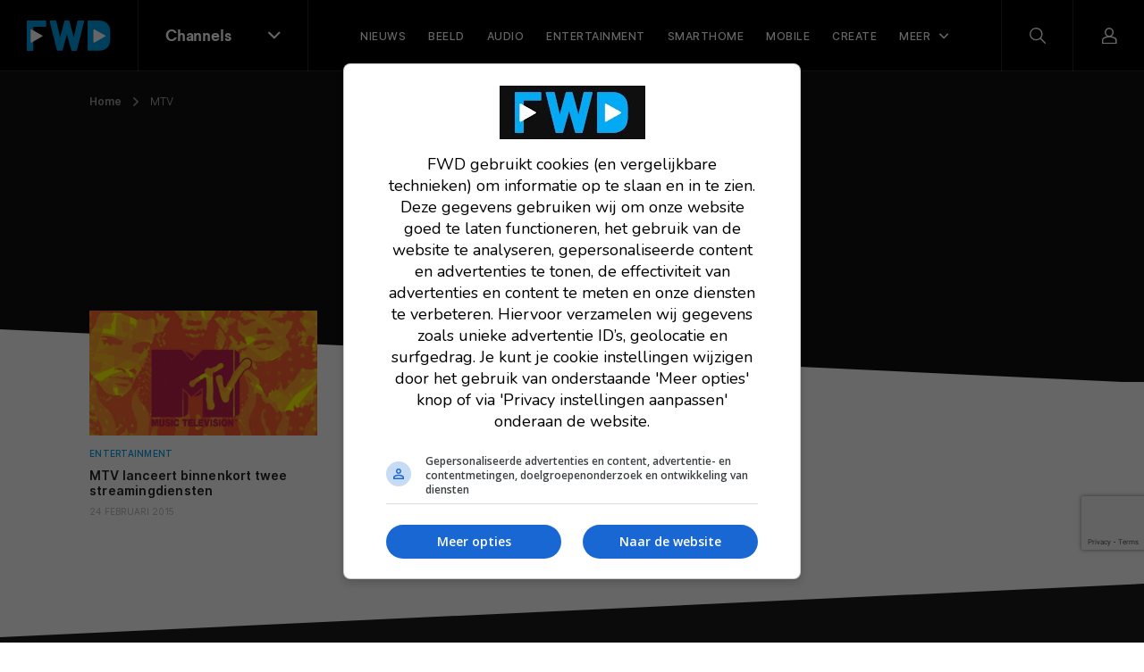

--- FILE ---
content_type: text/html; charset=UTF-8
request_url: https://fwd.nl/tag/mtv/
body_size: 12799
content:
<!doctype html>
<html lang="nl">
    <head>
        <meta charset="utf-8">
        <meta http-equiv="x-ua-compatible" content="ie=edge">
        <meta name="viewport" content="width=device-width, initial-scale=1, maximum-scale=1, user-scalable=no">
        <link rel="apple-touch-icon" sizes="180x180" href="https://fwd.nl/app/themes/supress/apple-touch-icon.png">
        <link rel="icon" type="image/png" sizes="32x32" href="https://fwd.nl/app/themes/supress/favicon-32x32.png">
        <link rel="icon" type="image/png" sizes="16x16" href="https://fwd.nl/app/themes/supress/favicon-16x16.png">
        <link rel="manifest" href="https://fwd.nl/app/themes/supress/site.webmanifest">
        <link rel="mask-icon" href="https://fwd.nl/app/themes/supress/safari-pinned-tab.svg" color="#00a0e4">
        <meta name="msapplication-TileColor" content="#009fe6">
        <meta name="theme-color" content="#009fe6">
        <meta name='robots' content='index, follow, max-image-preview:large, max-snippet:-1, max-video-preview:-1' />
	<style>img:is([sizes="auto" i], [sizes^="auto," i]) { contain-intrinsic-size: 3000px 1500px }</style>
	
	<!-- This site is optimized with the Yoast SEO plugin v25.6 - https://yoast.com/wordpress/plugins/seo/ -->
	<title>Alles over MTV | FWD</title>
	<link rel="canonical" href="https://fwd.nl/tag/mtv/" />
	<meta property="og:locale" content="nl_NL" />
	<meta property="og:type" content="article" />
	<meta property="og:title" content="Alles over MTV" />
	<meta property="og:url" content="https://fwd.nl/tag/mtv/" />
	<meta property="og:site_name" content="FWD" />
	<meta property="og:image" content="https://fwd.nl/app/uploads/FWD-website-en-magazine.jpg" />
	<meta property="og:image:width" content="2100" />
	<meta property="og:image:height" content="1334" />
	<meta property="og:image:type" content="image/jpeg" />
	<meta name="twitter:card" content="summary_large_image" />
	<meta name="twitter:site" content="@fwdbenelux" />
	<script type="application/ld+json" class="yoast-schema-graph">{"@context":"https://schema.org","@graph":[{"@type":"CollectionPage","@id":"https://fwd.nl/tag/mtv/","url":"https://fwd.nl/tag/mtv/","name":"Alles over MTV","isPartOf":{"@id":"https://fwd.nl/#website"},"primaryImageOfPage":{"@id":"https://fwd.nl/tag/mtv/#primaryimage"},"image":{"@id":"https://fwd.nl/tag/mtv/#primaryimage"},"thumbnailUrl":"https://fwd.nl/app/uploads/mtv.jpg","breadcrumb":{"@id":"https://fwd.nl/tag/mtv/#breadcrumb"},"inLanguage":"nl"},{"@type":"ImageObject","inLanguage":"nl","@id":"https://fwd.nl/tag/mtv/#primaryimage","url":"https://fwd.nl/app/uploads/mtv.jpg","contentUrl":"https://fwd.nl/app/uploads/mtv.jpg","width":1200,"height":700,"caption":""},{"@type":"BreadcrumbList","@id":"https://fwd.nl/tag/mtv/#breadcrumb","itemListElement":[{"@type":"ListItem","position":1,"name":"Home","item":"https://fwd.nl/"},{"@type":"ListItem","position":2,"name":"MTV"}]},{"@type":"WebSite","@id":"https://fwd.nl/#website","url":"https://fwd.nl/","name":"FWD","description":"","publisher":{"@id":"https://fwd.nl/#organization"},"potentialAction":[{"@type":"SearchAction","target":{"@type":"EntryPoint","urlTemplate":"https://fwd.nl/search/{search_term_string}"},"query-input":{"@type":"PropertyValueSpecification","valueRequired":true,"valueName":"search_term_string"}}],"inLanguage":"nl"},{"@type":"Organization","@id":"https://fwd.nl/#organization","name":"FWD","url":"https://fwd.nl/","logo":{"@type":"ImageObject","inLanguage":"nl","@id":"https://fwd.nl/#/schema/logo/image/","url":"https://fwd.nl/app/uploads/Avatar@2x.png","contentUrl":"https://fwd.nl/app/uploads/Avatar@2x.png","width":1200,"height":1200,"caption":"FWD"},"image":{"@id":"https://fwd.nl/#/schema/logo/image/"},"sameAs":["https://www.facebook.com/fwdbenelux/","https://x.com/fwdbenelux","https://www.instagram.com/fwdbenelux/","https://www.linkedin.com/company/fwd-media-360publishing/","https://www.youtube.com/channel/UC6k6NGjt28fnn5EkCyVIzTA/null"]}]}</script>
	<!-- / Yoast SEO plugin. -->


<style id='classic-theme-styles-inline-css' type='text/css'>
/*! This file is auto-generated */
.wp-block-button__link{color:#fff;background-color:#32373c;border-radius:9999px;box-shadow:none;text-decoration:none;padding:calc(.667em + 2px) calc(1.333em + 2px);font-size:1.125em}.wp-block-file__button{background:#32373c;color:#fff;text-decoration:none}
</style>
<style id='global-styles-inline-css' type='text/css'>
:root{--wp--preset--aspect-ratio--square: 1;--wp--preset--aspect-ratio--4-3: 4/3;--wp--preset--aspect-ratio--3-4: 3/4;--wp--preset--aspect-ratio--3-2: 3/2;--wp--preset--aspect-ratio--2-3: 2/3;--wp--preset--aspect-ratio--16-9: 16/9;--wp--preset--aspect-ratio--9-16: 9/16;--wp--preset--color--black: #000000;--wp--preset--color--cyan-bluish-gray: #abb8c3;--wp--preset--color--white: #ffffff;--wp--preset--color--pale-pink: #f78da7;--wp--preset--color--vivid-red: #cf2e2e;--wp--preset--color--luminous-vivid-orange: #ff6900;--wp--preset--color--luminous-vivid-amber: #fcb900;--wp--preset--color--light-green-cyan: #7bdcb5;--wp--preset--color--vivid-green-cyan: #00d084;--wp--preset--color--pale-cyan-blue: #8ed1fc;--wp--preset--color--vivid-cyan-blue: #0693e3;--wp--preset--color--vivid-purple: #9b51e0;--wp--preset--gradient--vivid-cyan-blue-to-vivid-purple: linear-gradient(135deg,rgba(6,147,227,1) 0%,rgb(155,81,224) 100%);--wp--preset--gradient--light-green-cyan-to-vivid-green-cyan: linear-gradient(135deg,rgb(122,220,180) 0%,rgb(0,208,130) 100%);--wp--preset--gradient--luminous-vivid-amber-to-luminous-vivid-orange: linear-gradient(135deg,rgba(252,185,0,1) 0%,rgba(255,105,0,1) 100%);--wp--preset--gradient--luminous-vivid-orange-to-vivid-red: linear-gradient(135deg,rgba(255,105,0,1) 0%,rgb(207,46,46) 100%);--wp--preset--gradient--very-light-gray-to-cyan-bluish-gray: linear-gradient(135deg,rgb(238,238,238) 0%,rgb(169,184,195) 100%);--wp--preset--gradient--cool-to-warm-spectrum: linear-gradient(135deg,rgb(74,234,220) 0%,rgb(151,120,209) 20%,rgb(207,42,186) 40%,rgb(238,44,130) 60%,rgb(251,105,98) 80%,rgb(254,248,76) 100%);--wp--preset--gradient--blush-light-purple: linear-gradient(135deg,rgb(255,206,236) 0%,rgb(152,150,240) 100%);--wp--preset--gradient--blush-bordeaux: linear-gradient(135deg,rgb(254,205,165) 0%,rgb(254,45,45) 50%,rgb(107,0,62) 100%);--wp--preset--gradient--luminous-dusk: linear-gradient(135deg,rgb(255,203,112) 0%,rgb(199,81,192) 50%,rgb(65,88,208) 100%);--wp--preset--gradient--pale-ocean: linear-gradient(135deg,rgb(255,245,203) 0%,rgb(182,227,212) 50%,rgb(51,167,181) 100%);--wp--preset--gradient--electric-grass: linear-gradient(135deg,rgb(202,248,128) 0%,rgb(113,206,126) 100%);--wp--preset--gradient--midnight: linear-gradient(135deg,rgb(2,3,129) 0%,rgb(40,116,252) 100%);--wp--preset--font-size--small: 13px;--wp--preset--font-size--medium: 20px;--wp--preset--font-size--large: 36px;--wp--preset--font-size--x-large: 42px;--wp--preset--spacing--20: 0.44rem;--wp--preset--spacing--30: 0.67rem;--wp--preset--spacing--40: 1rem;--wp--preset--spacing--50: 1.5rem;--wp--preset--spacing--60: 2.25rem;--wp--preset--spacing--70: 3.38rem;--wp--preset--spacing--80: 5.06rem;--wp--preset--shadow--natural: 6px 6px 9px rgba(0, 0, 0, 0.2);--wp--preset--shadow--deep: 12px 12px 50px rgba(0, 0, 0, 0.4);--wp--preset--shadow--sharp: 6px 6px 0px rgba(0, 0, 0, 0.2);--wp--preset--shadow--outlined: 6px 6px 0px -3px rgba(255, 255, 255, 1), 6px 6px rgba(0, 0, 0, 1);--wp--preset--shadow--crisp: 6px 6px 0px rgba(0, 0, 0, 1);}:where(.is-layout-flex){gap: 0.5em;}:where(.is-layout-grid){gap: 0.5em;}body .is-layout-flex{display: flex;}.is-layout-flex{flex-wrap: wrap;align-items: center;}.is-layout-flex > :is(*, div){margin: 0;}body .is-layout-grid{display: grid;}.is-layout-grid > :is(*, div){margin: 0;}:where(.wp-block-columns.is-layout-flex){gap: 2em;}:where(.wp-block-columns.is-layout-grid){gap: 2em;}:where(.wp-block-post-template.is-layout-flex){gap: 1.25em;}:where(.wp-block-post-template.is-layout-grid){gap: 1.25em;}.has-black-color{color: var(--wp--preset--color--black) !important;}.has-cyan-bluish-gray-color{color: var(--wp--preset--color--cyan-bluish-gray) !important;}.has-white-color{color: var(--wp--preset--color--white) !important;}.has-pale-pink-color{color: var(--wp--preset--color--pale-pink) !important;}.has-vivid-red-color{color: var(--wp--preset--color--vivid-red) !important;}.has-luminous-vivid-orange-color{color: var(--wp--preset--color--luminous-vivid-orange) !important;}.has-luminous-vivid-amber-color{color: var(--wp--preset--color--luminous-vivid-amber) !important;}.has-light-green-cyan-color{color: var(--wp--preset--color--light-green-cyan) !important;}.has-vivid-green-cyan-color{color: var(--wp--preset--color--vivid-green-cyan) !important;}.has-pale-cyan-blue-color{color: var(--wp--preset--color--pale-cyan-blue) !important;}.has-vivid-cyan-blue-color{color: var(--wp--preset--color--vivid-cyan-blue) !important;}.has-vivid-purple-color{color: var(--wp--preset--color--vivid-purple) !important;}.has-black-background-color{background-color: var(--wp--preset--color--black) !important;}.has-cyan-bluish-gray-background-color{background-color: var(--wp--preset--color--cyan-bluish-gray) !important;}.has-white-background-color{background-color: var(--wp--preset--color--white) !important;}.has-pale-pink-background-color{background-color: var(--wp--preset--color--pale-pink) !important;}.has-vivid-red-background-color{background-color: var(--wp--preset--color--vivid-red) !important;}.has-luminous-vivid-orange-background-color{background-color: var(--wp--preset--color--luminous-vivid-orange) !important;}.has-luminous-vivid-amber-background-color{background-color: var(--wp--preset--color--luminous-vivid-amber) !important;}.has-light-green-cyan-background-color{background-color: var(--wp--preset--color--light-green-cyan) !important;}.has-vivid-green-cyan-background-color{background-color: var(--wp--preset--color--vivid-green-cyan) !important;}.has-pale-cyan-blue-background-color{background-color: var(--wp--preset--color--pale-cyan-blue) !important;}.has-vivid-cyan-blue-background-color{background-color: var(--wp--preset--color--vivid-cyan-blue) !important;}.has-vivid-purple-background-color{background-color: var(--wp--preset--color--vivid-purple) !important;}.has-black-border-color{border-color: var(--wp--preset--color--black) !important;}.has-cyan-bluish-gray-border-color{border-color: var(--wp--preset--color--cyan-bluish-gray) !important;}.has-white-border-color{border-color: var(--wp--preset--color--white) !important;}.has-pale-pink-border-color{border-color: var(--wp--preset--color--pale-pink) !important;}.has-vivid-red-border-color{border-color: var(--wp--preset--color--vivid-red) !important;}.has-luminous-vivid-orange-border-color{border-color: var(--wp--preset--color--luminous-vivid-orange) !important;}.has-luminous-vivid-amber-border-color{border-color: var(--wp--preset--color--luminous-vivid-amber) !important;}.has-light-green-cyan-border-color{border-color: var(--wp--preset--color--light-green-cyan) !important;}.has-vivid-green-cyan-border-color{border-color: var(--wp--preset--color--vivid-green-cyan) !important;}.has-pale-cyan-blue-border-color{border-color: var(--wp--preset--color--pale-cyan-blue) !important;}.has-vivid-cyan-blue-border-color{border-color: var(--wp--preset--color--vivid-cyan-blue) !important;}.has-vivid-purple-border-color{border-color: var(--wp--preset--color--vivid-purple) !important;}.has-vivid-cyan-blue-to-vivid-purple-gradient-background{background: var(--wp--preset--gradient--vivid-cyan-blue-to-vivid-purple) !important;}.has-light-green-cyan-to-vivid-green-cyan-gradient-background{background: var(--wp--preset--gradient--light-green-cyan-to-vivid-green-cyan) !important;}.has-luminous-vivid-amber-to-luminous-vivid-orange-gradient-background{background: var(--wp--preset--gradient--luminous-vivid-amber-to-luminous-vivid-orange) !important;}.has-luminous-vivid-orange-to-vivid-red-gradient-background{background: var(--wp--preset--gradient--luminous-vivid-orange-to-vivid-red) !important;}.has-very-light-gray-to-cyan-bluish-gray-gradient-background{background: var(--wp--preset--gradient--very-light-gray-to-cyan-bluish-gray) !important;}.has-cool-to-warm-spectrum-gradient-background{background: var(--wp--preset--gradient--cool-to-warm-spectrum) !important;}.has-blush-light-purple-gradient-background{background: var(--wp--preset--gradient--blush-light-purple) !important;}.has-blush-bordeaux-gradient-background{background: var(--wp--preset--gradient--blush-bordeaux) !important;}.has-luminous-dusk-gradient-background{background: var(--wp--preset--gradient--luminous-dusk) !important;}.has-pale-ocean-gradient-background{background: var(--wp--preset--gradient--pale-ocean) !important;}.has-electric-grass-gradient-background{background: var(--wp--preset--gradient--electric-grass) !important;}.has-midnight-gradient-background{background: var(--wp--preset--gradient--midnight) !important;}.has-small-font-size{font-size: var(--wp--preset--font-size--small) !important;}.has-medium-font-size{font-size: var(--wp--preset--font-size--medium) !important;}.has-large-font-size{font-size: var(--wp--preset--font-size--large) !important;}.has-x-large-font-size{font-size: var(--wp--preset--font-size--x-large) !important;}
:where(.wp-block-post-template.is-layout-flex){gap: 1.25em;}:where(.wp-block-post-template.is-layout-grid){gap: 1.25em;}
:where(.wp-block-columns.is-layout-flex){gap: 2em;}:where(.wp-block-columns.is-layout-grid){gap: 2em;}
:root :where(.wp-block-pullquote){font-size: 1.5em;line-height: 1.6;}
</style>
<link rel="stylesheet" href="https://fwd.nl/app/plugins/subscribe-to-comments-reloaded/includes/css/stcr-style.css">
<style type="text/css">.broken_link, a.broken_link {
	text-decoration: line-through;
}</style>		<style type="text/css" id="wp-custom-css">
			
/*(Hide Create channel)*/
/* ul.channels-nav > li:last-child {
	display: none;
}

.footer__middel > .channels__nav > .link-list > li:last-child {
	display: none;
}
*/		</style>
		

                <link rel="preload" href="https://fwd.nl/app/themes/supress/dist/fonts/fwd-icons.woff2?xb32p3" as="font" type="font/woff2" crossorigin="anonymous">
        <link rel="preload" href="https://fwd.nl/app/themes/supress/dist/fonts/Larsseit.woff2" as="font" type="font/woff2" crossorigin="anonymous">
        <link rel="preload" href="https://fwd.nl/app/themes/supress/dist/fonts/Larsseit-Medium.woff2" as="font" type="font/woff2" crossorigin="anonymous">
        <link rel="preload" href="https://fwd.nl/app/themes/supress/dist/fonts/Larsseit-Bold.woff2" as="font" type="font/woff2" crossorigin="anonymous">
        <link rel="preload" href="https://fwd.nl/app/themes/supress/dist/fonts/Inter-Regular.woff2" as="font" type="font/woff2" crossorigin="anonymous">
        <link rel="preload" href="https://fwd.nl/app/themes/supress/dist/fonts/Inter-Medium.woff2" as="font" type="font/woff2" crossorigin="anonymous">
        <link rel="preload" href="https://fwd.nl/app/themes/supress/dist/fonts/Inter-SemiBold.woff2" as="font" type="font/woff2" crossorigin="anonymous">
        <link rel="preload" href="https://fwd.nl/app/themes/supress/dist/styles/app.css?id=890a9ec5dcd54f030d37" as="style">
        <link rel="stylesheet" type="text/css" href="https://fwd.nl/app/themes/supress/dist/styles/app.css?id=890a9ec5dcd54f030d37">

                    <!-- Google Tag Manager -->
            <script>(function(w,d,s,l,i){w[l]=w[l]||[];w[l].push({'gtm.start':
                        new Date().getTime(),event:'gtm.js'});var f=d.getElementsByTagName(s)[0],
                    j=d.createElement(s),dl=l!='dataLayer'?'&l='+l:'';j.async=true;j.src=
                    'https://www.googletagmanager.com/gtm.js?id='+i+dl;f.parentNode.insertBefore(j,f);
                })(window,document,'script','dataLayer','GTM-NXRSXN7');</script>
            <!-- End Google Tag Manager -->
        
        <style>
            :root {
                                    --accent-color: #009fe6;
                                                                        --accent-color--0: #009fe6;
                                                                                --accent-color--1: #e73fce;
                                                                                --accent-color--2: #ff4b39;
                                                                                --accent-color--3: #913fee;
                                                                                --accent-color--4: #00d776;
                                                                                --accent-color--5: #0033e6;
                                                                                --accent-color--6: #dd3333;
                                                                                --accent-color--7: #ff8800;
                                                            }
        </style>

                
                    <script>
                am_pagetype = '';
            </script>
            <script async data-noptimize="1" data-cfasync="false" src="https://cdn.aa.onstuimig.nl/mega/mega.js" type="text/javascript"></script>
            <meta name="generator" content="WP Rocket 3.19.3" data-wpr-features="wpr_defer_js wpr_desktop" /></head>

    <body id="body" class="post-59937 post-archive">
                    <!-- Google Tag Manager (noscript) -->
            <noscript><iframe src="https://www.googletagmanager.com/ns.html?id=GTM-NXRSXN7"
                              height="0" width="0" style="display:none;visibility:hidden"></iframe></noscript>
            <!-- End Google Tag Manager (noscript) -->
        
        
        <nav class="navbar ">
    <div class="navbar__inner">
        <div class="navbar__left">
            <a href="https://fwd.nl" class="navbar__brand">
                <svg width="94" height="34" viewBox="0 0 94 34" version="1.1" xmlns="http://www.w3.org/2000/svg" xmlns:xlink="http://www.w3.org/1999/xlink" xml:space="preserve" style="fill-rule:evenodd;clip-rule:evenodd;stroke-linejoin:round;stroke-miterlimit:2;">
    <style>
        .colour{fill:#02AAF5;}
        .white{fill:#FFFFFF;}
    </style>
    <g>
        <g>
            <path class="colour" d="M21.7,0.6L21.7,6.4C21.7,6.7 21.5,7 21.2,7L7.3,7L7.3,33.3C7.3,33.6 7.1,33.9 6.8,33.9L0.6,33.9C0.3,33.9 0,33.7 0,33.3L0,0.7C0,0.3 0.2,0.1 0.5,0L21.1,0C21.4,0 21.7,0.2 21.7,0.6Z"/>
            <path class="white" d="M4.2,10.5C4.2,10 4.7,9.7 5.2,9.9L17.2,16.7C17.7,17 17.7,17.6 17.2,17.9L5.2,24.7C4.8,25 4.2,24.6 4.2,24.1L4.2,10.5Z"/>
        </g>
        <path class="colour" d="M63.6,0L57.2,0C57,0.1 56.8,0.3 56.7,0.6L52.5,18.8L47.6,0.5C47.5,0.3 47.2,0.1 47,0.1L42.4,0.1C42.2,0.1 42.1,0.3 42,0.5L37.2,18.7L33,0.4C32.9,0.2 32.6,0 32.4,0L26.1,0C25.7,0 25.5,0.4 25.6,0.8L33.7,33.4C33.8,33.6 34.1,33.8 34.3,33.8L39.5,33.8C39.7,33.8 39.8,33.6 39.9,33.4L44.9,15.7L49.9,33.5C50,33.8 50.2,33.9 50.4,33.9L55.5,33.9C55.7,33.8 55.9,33.7 56,33.4L64.2,0.8L64.2,0.7C64.2,0.3 64,0 63.6,0Z"/>
        <g>
            <path class="colour" d="M89.8,3.3C87.6,1.1 84.4,0 80.6,0L68.5,0C68.1,0 67.9,0.3 67.9,0.6L67.9,33.2C68,33.6 68.3,33.8 68.6,33.8L81,33.8C84.6,33.7 87.6,32.6 89.8,30.5C92.7,27.6 93.3,24.8 93.3,18.3L93.3,14.5C93.3,8.7 92.7,6.1 89.8,3.3Z"/>
            <path class="white" d="M74.6,10.5C74.6,10 75.1,9.7 75.6,9.9L87.6,16.7C88.1,17 88.1,17.6 87.6,17.9L75.6,24.7C75.2,25 74.6,24.6 74.6,24.1L74.6,10.5Z" style="fill:white;fill-rule:nonzero;"/>
        </g>
    </g>
</svg>

            </a>

            <div class="navbar-channels d-none d-md-block">
                <button type="button" class="navbar-channels__toggle">
                    <span class="d-none d-md-block">
                                                    Channels
                                            </span>
                    <i class="icon-chevron-down"></i>
                </button>

                <div class="navbar-channels__menu">
                    <ul class="channels-nav">
                        <li class="active sub-open">
                <div class="link-wrapper">
                    <a href="https://fwd.nl" class="accent-color--0">
                        <i class="icon-magazine"></i>FWD
                    </a>
                    <i class="icon-chevron-right"></i>
                </div>

                                    <div class="d-md-none menu-wrapper">
                        <ul class="navbar-menu__nav">
                            <li class="nav-item  active">
                                <a href="/nieuws" class="nav-link">
                                    <span>Net binnen</span>
                                </a>
                            </li>
                        </ul>
                    </div>
                            </li>
                                <li class="">
                <div class="link-wrapper">
                    <a href="https://fwd.nl/beeld/" class="accent-color--1">
                        <i class="icon-monitor"></i>Beeld
                    </a>
                    <i class="icon-chevron-right"></i>
                </div>

                                    <div class="d-md-none menu-wrapper">
                        <ul class="navbar-menu__nav">
                
            <li class="nav-item  ">
            <a href="https://fwd.nl/beeld/nieuws-beeld/" class="nav-link">
                <span>Nieuws</span>
            </a>
        </li>
            <li class="nav-item  ">
            <a href="https://fwd.nl/beeld/reviews-beeld/" class="nav-link">
                <span>Reviews</span>
            </a>
        </li>
            <li class="nav-item  ">
            <a href="https://fwd.nl/beeld/tips-advies-beeld/" class="nav-link">
                <span>Tips & advies</span>
            </a>
        </li>
            <li class="nav-item  ">
            <a href="https://fwd.nl/beeld/home-cinema-overzicht-2025-alle-merken-en-av-producten-in-een-overzicht/" class="nav-link">
                <span>2025 line-up</span>
            </a>
        </li>
            <li class="nav-item  ">
            <a href="https://fwd.nl/vraag-en-antwoord/categories/beeld/" class="nav-link">
                <span>Vraag & Antwoord</span>
            </a>
        </li>
    
                        
            <li class="nav-item nav-item--parent">
            <button type="button" class="nav-link open-sub">
                Meer
            </button>

            <div class="navbar-sub">
                <button type="button" class="nav-link close-sub">
                    <span>Meer</span>
                </button>

                <div data-rocket-location-hash="40f22408a88335a0945fffe944caafc3" class="container">
                    <div class="navbar-sub__inner">
                        <div class="navbar-sub__featured">
                                                            <a href="https://fwd.nl/smarthome/smart-living-project/">
                                    <figure>
                                                                                    


<picture >
                                    
                            
                                                                                                
        
                                    <source data-srcset="https://fwd.nl/app/uploads/FWD-SLP-header-post-620x410.webp, https://fwd.nl/app/uploads/FWD-SLP-header-post-620x410@2x.webp 2x" type="image/webp">
                        <source data-srcset="https://fwd.nl/app/uploads/FWD-SLP-header-post-620x410.jpg, https://fwd.nl/app/uploads/FWD-SLP-header-post-620x410@2x.jpg 2x" type="image/jpeg">
            <img data-src="https://fwd.nl/app/uploads/FWD-SLP-header-post-620x410.jpg" data-srcset="https://fwd.nl/app/uploads/FWD-SLP-header-post-620x410.jpg, https://fwd.nl/app/uploads/FWD-SLP-header-post-620x410@2x.jpg 2x" alt="FWD SLP header post"  loading=lazy >
            </picture>
                                    </figure>

                                    <div>
                                                                                    <div class="navbar-sub__featured__sticker">
                                                Lees meer!
                                            </div>
                                        
                                        <span>FWD Smart Living Project: alles over het bouwen van een slim huis</span>
                                    </div>
                                </a>
                                                            <a href="https://fwd.nl/fwd-magazine/fwd-magazine-111-fwd-magazine-nieuw-nummer-is-dikker-dan-ooit/">
                                    <figure>
                                                                                    


<picture >
                                    
        
        
        
                                <source data-srcset="https://fwd.nl/app/uploads/fwd-magazine-111-620x410.jpg" type="image/jpeg">
            <img data-src="https://fwd.nl/app/uploads/fwd-magazine-111-620x410.jpg" data-srcset="https://fwd.nl/app/uploads/fwd-magazine-111-620x410.jpg" alt="fwd magazine 111"  loading=lazy >
            </picture>
                                    </figure>

                                    <div>
                                                                                    <div class="navbar-sub__featured__sticker">
                                                Bekijk de nieuwste editie!
                                            </div>
                                        
                                        <span>FWD Magazine 111 is nu te koop</span>
                                    </div>
                                </a>
                                                    </div>

                        <div class="navbar-sub__nav">
                            <span class="nav-link">Meer onderwerpen</span>

                            <ul>
                                                                    <li class="nav-item">
                                        <a href="https://fwd.nl/tag/ces/" class="nav-link" target="_self">
                                            <span>Bekijk al het CES nieuws</span>
                                        </a>
                                    </li>
                                                                    <li class="nav-item">
                                        <a href="https://fwd.nl/beeld/tips-advies-beeld/archief-beeld/" class="nav-link" target="_self">
                                            <span>Lees al onze tips en adviezen</span>
                                        </a>
                                    </li>
                                                                    <li class="nav-item">
                                        <a href="https://fwd.nl/beeld/oled-tvs/" class="nav-link" target="_self">
                                            <span>Lees alles over oled tv's</span>
                                        </a>
                                    </li>
                                                            </ul>
                        </div>
                    </div>
                </div>
            </div>
        </li>
    </ul>
                    </div>
                            </li>
                                <li class="">
                <div class="link-wrapper">
                    <a href="https://fwd.nl/smarthome/" class="accent-color--2">
                        <i class="icon-lightbulb"></i>Smarthome
                    </a>
                    <i class="icon-chevron-right"></i>
                </div>

                                    <div class="d-md-none menu-wrapper">
                        <ul class="navbar-menu__nav">
                
            <li class="nav-item  ">
            <a href="https://fwd.nl/smarthome/nieuws-smarthome/" class="nav-link">
                <span>Nieuws</span>
            </a>
        </li>
            <li class="nav-item  ">
            <a href="https://fwd.nl/smarthome/reviews-smarthome/" class="nav-link">
                <span>Reviews</span>
            </a>
        </li>
            <li class="nav-item  ">
            <a href="https://fwd.nl/smarthome/tips-advies-smarthome/" class="nav-link">
                <span>Tips</span>
            </a>
        </li>
            <li class="nav-item  ">
            <a href="https://fwd.nl/smarthome/smart-living-project/" class="nav-link">
                <span>Smart Living Project</span>
            </a>
        </li>
            <li class="nav-item  ">
            <a href="https://fwd.nl/vraag-en-antwoord/categories/smarthome/" class="nav-link">
                <span>Vraag & Antwoord</span>
            </a>
        </li>
    
                        
            <li class="nav-item nav-item--parent">
            <button type="button" class="nav-link open-sub">
                Meer
            </button>

            <div class="navbar-sub">
                <button type="button" class="nav-link close-sub">
                    <span>Meer</span>
                </button>

                <div data-rocket-location-hash="c2b2a1461d8b94e639cd80a05325878c" class="container">
                    <div class="navbar-sub__inner">
                        <div class="navbar-sub__featured">
                                                            <a href="https://fwd.nl/smarthome/smart-living-project/">
                                    <figure>
                                                                                    


<picture >
                                    
                            
                                                                                                
        
                                    <source data-srcset="https://fwd.nl/app/uploads/FWD-SLP-header-post-620x410.webp, https://fwd.nl/app/uploads/FWD-SLP-header-post-620x410@2x.webp 2x" type="image/webp">
                        <source data-srcset="https://fwd.nl/app/uploads/FWD-SLP-header-post-620x410.jpg, https://fwd.nl/app/uploads/FWD-SLP-header-post-620x410@2x.jpg 2x" type="image/jpeg">
            <img data-src="https://fwd.nl/app/uploads/FWD-SLP-header-post-620x410.jpg" data-srcset="https://fwd.nl/app/uploads/FWD-SLP-header-post-620x410.jpg, https://fwd.nl/app/uploads/FWD-SLP-header-post-620x410@2x.jpg 2x" alt="FWD SLP header post"  loading=lazy >
            </picture>
                                    </figure>

                                    <div>
                                                                                    <div class="navbar-sub__featured__sticker">
                                                Lees meer!
                                            </div>
                                        
                                        <span>FWD Smart Living Project: alles over het bouwen van een slim huis</span>
                                    </div>
                                </a>
                                                            <a href="https://fwd.nl/fwd-magazine/fwd-magazine-111-fwd-magazine-nieuw-nummer-is-dikker-dan-ooit/">
                                    <figure>
                                                                                    


<picture >
                                    
        
        
        
                                <source data-srcset="https://fwd.nl/app/uploads/fwd-magazine-111-620x410.jpg" type="image/jpeg">
            <img data-src="https://fwd.nl/app/uploads/fwd-magazine-111-620x410.jpg" data-srcset="https://fwd.nl/app/uploads/fwd-magazine-111-620x410.jpg" alt="fwd magazine 111"  loading=lazy >
            </picture>
                                    </figure>

                                    <div>
                                                                                    <div class="navbar-sub__featured__sticker">
                                                Bekijk de nieuwste editie!
                                            </div>
                                        
                                        <span>FWD Magazine #111 ligt nu in de winkel</span>
                                    </div>
                                </a>
                                                    </div>

                        <div class="navbar-sub__nav">
                            <span class="nav-link">Meer onderwerpen</span>

                            <ul>
                                                                    <li class="nav-item">
                                        <a href="https://fwd.nl/tag/ces/" class="nav-link" target="_self">
                                            <span>Bekijk al het CES nieuws</span>
                                        </a>
                                    </li>
                                                                    <li class="nav-item">
                                        <a href="https://fwd.nl/smarthome/tips-advies-smarthome/archief-smarthome/" class="nav-link" target="_self">
                                            <span>Lees al onze tips en adviezen</span>
                                        </a>
                                    </li>
                                                            </ul>
                        </div>
                    </div>
                </div>
            </div>
        </li>
    </ul>
                    </div>
                            </li>
                                <li class="">
                <div class="link-wrapper">
                    <a href="https://fwd.nl/audio/" class="accent-color--3">
                        <i class="icon-speaker"></i>Audio
                    </a>
                    <i class="icon-chevron-right"></i>
                </div>

                                    <div class="d-md-none menu-wrapper">
                        <ul class="navbar-menu__nav">
                
            <li class="nav-item  ">
            <a href="https://fwd.nl/audio/nieuws-audio/" class="nav-link">
                <span>Nieuws</span>
            </a>
        </li>
            <li class="nav-item  ">
            <a href="https://fwd.nl/audio/reviews-audio/" class="nav-link">
                <span>Reviews</span>
            </a>
        </li>
            <li class="nav-item  ">
            <a href="https://fwd.nl/audio/tips-advies-audio/" class="nav-link">
                <span>Tips en Advies</span>
            </a>
        </li>
            <li class="nav-item  ">
            <a href="https://fwd.nl/vraag-en-antwoord/categories/audio/" class="nav-link">
                <span>Vraag & Antwoord</span>
            </a>
        </li>
    
                        
            <li class="nav-item nav-item--parent">
            <button type="button" class="nav-link open-sub">
                Meer
            </button>

            <div class="navbar-sub">
                <button type="button" class="nav-link close-sub">
                    <span>Meer</span>
                </button>

                <div class="container">
                    <div class="navbar-sub__inner">
                        <div class="navbar-sub__featured">
                                                            <a href="https://fwd.nl/smarthome/smart-living-project/">
                                    <figure>
                                                                                    


<picture >
                                    
                            
                                                                                                
        
                                    <source data-srcset="https://fwd.nl/app/uploads/FWD-SLP-header-post-620x410.webp, https://fwd.nl/app/uploads/FWD-SLP-header-post-620x410@2x.webp 2x" type="image/webp">
                        <source data-srcset="https://fwd.nl/app/uploads/FWD-SLP-header-post-620x410.jpg, https://fwd.nl/app/uploads/FWD-SLP-header-post-620x410@2x.jpg 2x" type="image/jpeg">
            <img data-src="https://fwd.nl/app/uploads/FWD-SLP-header-post-620x410.jpg" data-srcset="https://fwd.nl/app/uploads/FWD-SLP-header-post-620x410.jpg, https://fwd.nl/app/uploads/FWD-SLP-header-post-620x410@2x.jpg 2x" alt="FWD SLP header post"  loading=lazy >
            </picture>
                                    </figure>

                                    <div>
                                                                                    <div class="navbar-sub__featured__sticker">
                                                Lees meer!
                                            </div>
                                        
                                        <span>FWD Smart Living Project: alles over het bouwen van een slim huis</span>
                                    </div>
                                </a>
                                                            <a href="https://fwd.nl/fwd-magazine/fwd-magazine-111-fwd-magazine-nieuw-nummer-is-dikker-dan-ooit/">
                                    <figure>
                                                                                    


<picture >
                                    
        
        
        
                                <source data-srcset="https://fwd.nl/app/uploads/fwd-magazine-111-620x410.jpg" type="image/jpeg">
            <img data-src="https://fwd.nl/app/uploads/fwd-magazine-111-620x410.jpg" data-srcset="https://fwd.nl/app/uploads/fwd-magazine-111-620x410.jpg" alt="fwd magazine 111"  loading=lazy >
            </picture>
                                    </figure>

                                    <div>
                                                                                    <div class="navbar-sub__featured__sticker">
                                                Bekijk de nieuwste editie!
                                            </div>
                                        
                                        <span>FWD Magazine #111 ligt nu in de winkel</span>
                                    </div>
                                </a>
                                                    </div>

                        <div class="navbar-sub__nav">
                            <span class="nav-link">Meer onderwerpen</span>

                            <ul>
                                                                    <li class="nav-item">
                                        <a href="https://fwd.nl/tag/ces/" class="nav-link" target="_self">
                                            <span>Bekijk al het CES nieuws</span>
                                        </a>
                                    </li>
                                                                    <li class="nav-item">
                                        <a href="https://fwd.nl/audio/tips-advies-audio/archief-audio/" class="nav-link" target="_self">
                                            <span>Lees al onze tips en adviezen</span>
                                        </a>
                                    </li>
                                                                    <li class="nav-item">
                                        <a href="https://fwd.nl/audio/receivers-en-versterkers/" class="nav-link" target="_self">
                                            <span>Alles over receivers en versterkers</span>
                                        </a>
                                    </li>
                                                            </ul>
                        </div>
                    </div>
                </div>
            </div>
        </li>
    </ul>
                    </div>
                            </li>
                                <li class="">
                <div class="link-wrapper">
                    <a href="https://fwd.nl/mobile/" class="accent-color--4">
                        <i class="icon-mobile"></i>Mobile
                    </a>
                    <i class="icon-chevron-right"></i>
                </div>

                                    <div class="d-md-none menu-wrapper">
                        <ul class="navbar-menu__nav">
                
            <li class="nav-item  ">
            <a href="https://fwd.nl/mobile/nieuws-mobile/" class="nav-link">
                <span>Nieuws</span>
            </a>
        </li>
            <li class="nav-item  ">
            <a href="https://fwd.nl/mobile/reviews-mobile/" class="nav-link">
                <span>Reviews</span>
            </a>
        </li>
            <li class="nav-item  ">
            <a href="https://fwd.nl/mobile/tips-advies-mobile/" class="nav-link">
                <span>Tips & Advies</span>
            </a>
        </li>
            <li class="nav-item  ">
            <a href="https://fwd.nl/vraag-en-antwoord/categories/mobile/" class="nav-link">
                <span>Vraag & Antwoord</span>
            </a>
        </li>
    
                        
            <li class="nav-item nav-item--parent">
            <button type="button" class="nav-link open-sub">
                Meer
            </button>

            <div class="navbar-sub">
                <button type="button" class="nav-link close-sub">
                    <span>Meer</span>
                </button>

                <div class="container">
                    <div class="navbar-sub__inner">
                        <div class="navbar-sub__featured">
                                                            <a href="https://fwd.nl/smarthome/smart-living-project/">
                                    <figure>
                                                                                    


<picture >
                                    
                            
                                                                                                
        
                                    <source data-srcset="https://fwd.nl/app/uploads/FWD-SLP-header-post-620x410.webp, https://fwd.nl/app/uploads/FWD-SLP-header-post-620x410@2x.webp 2x" type="image/webp">
                        <source data-srcset="https://fwd.nl/app/uploads/FWD-SLP-header-post-620x410.jpg, https://fwd.nl/app/uploads/FWD-SLP-header-post-620x410@2x.jpg 2x" type="image/jpeg">
            <img data-src="https://fwd.nl/app/uploads/FWD-SLP-header-post-620x410.jpg" data-srcset="https://fwd.nl/app/uploads/FWD-SLP-header-post-620x410.jpg, https://fwd.nl/app/uploads/FWD-SLP-header-post-620x410@2x.jpg 2x" alt="FWD SLP header post"  loading=lazy >
            </picture>
                                    </figure>

                                    <div>
                                                                                    <div class="navbar-sub__featured__sticker">
                                                Lees meer!
                                            </div>
                                        
                                        <span>FWD Smart Living Project: alles over het bouwen van een slim huis</span>
                                    </div>
                                </a>
                                                            <a href="https://fwd.nl/fwd-magazine/fwd-magazine-111-fwd-magazine-nieuw-nummer-is-dikker-dan-ooit/">
                                    <figure>
                                                                                    


<picture >
                                    
        
        
        
                                <source data-srcset="https://fwd.nl/app/uploads/fwd-magazine-111-620x410.jpg" type="image/jpeg">
            <img data-src="https://fwd.nl/app/uploads/fwd-magazine-111-620x410.jpg" data-srcset="https://fwd.nl/app/uploads/fwd-magazine-111-620x410.jpg" alt="fwd magazine 111"  loading=lazy >
            </picture>
                                    </figure>

                                    <div>
                                                                                    <div class="navbar-sub__featured__sticker">
                                                Bekijk de nieuwste editie!
                                            </div>
                                        
                                        <span>FWD Magazine #111 ligt nu in de winkel</span>
                                    </div>
                                </a>
                                                    </div>

                        <div class="navbar-sub__nav">
                            <span class="nav-link">Meer onderwerpen</span>

                            <ul>
                                                                    <li class="nav-item">
                                        <a href="https://fwd.nl/tag/ces/" class="nav-link" target="_self">
                                            <span>Bekijk al het CES nieuws</span>
                                        </a>
                                    </li>
                                                                    <li class="nav-item">
                                        <a href="https://fwd.nl/mobile/tips-advies-mobile/archief-mobile/" class="nav-link" target="_self">
                                            <span>Lees al onze tips en adviezen</span>
                                        </a>
                                    </li>
                                                                    <li class="nav-item">
                                        <a href="https://fwd.nl/mobile/smartphones/" class="nav-link" target="_self">
                                            <span>Lees alles over smartphones</span>
                                        </a>
                                    </li>
                                                            </ul>
                        </div>
                    </div>
                </div>
            </div>
        </li>
    </ul>
                    </div>
                            </li>
                                <li class="">
                <div class="link-wrapper">
                    <a href="https://fwd.nl/entertainment/" class="accent-color--5">
                        <i class="icon-video"></i>Entertainment
                    </a>
                    <i class="icon-chevron-right"></i>
                </div>

                                    <div class="d-md-none menu-wrapper">
                        <ul class="navbar-menu__nav">
                
            <li class="nav-item  ">
            <a href="https://fwd.nl/entertainment/nieuws-entertainment/" class="nav-link">
                <span>Nieuws</span>
            </a>
        </li>
            <li class="nav-item  ">
            <a href="https://fwd.nl/entertainment/reviews-entertainment/" class="nav-link">
                <span>Reviews</span>
            </a>
        </li>
            <li class="nav-item  ">
            <a href="https://fwd.nl/entertainment/tips-advies-entertainment/" class="nav-link">
                <span>Tips & Advies</span>
            </a>
        </li>
            <li class="nav-item  ">
            <a href="https://fwd.nl/vraag-en-antwoord/categories/entertainment/" class="nav-link">
                <span>Vraag & Antwoord</span>
            </a>
        </li>
    
                        
            <li class="nav-item nav-item--parent">
            <button type="button" class="nav-link open-sub">
                Meer
            </button>

            <div class="navbar-sub">
                <button type="button" class="nav-link close-sub">
                    <span>Meer</span>
                </button>

                <div class="container">
                    <div class="navbar-sub__inner">
                        <div class="navbar-sub__featured">
                                                            <a href="https://fwd.nl/smarthome/smart-living-project/">
                                    <figure>
                                                                                    


<picture >
                                    
                            
                                                                                                
        
                                    <source data-srcset="https://fwd.nl/app/uploads/FWD-SLP-header-post-620x410.webp, https://fwd.nl/app/uploads/FWD-SLP-header-post-620x410@2x.webp 2x" type="image/webp">
                        <source data-srcset="https://fwd.nl/app/uploads/FWD-SLP-header-post-620x410.jpg, https://fwd.nl/app/uploads/FWD-SLP-header-post-620x410@2x.jpg 2x" type="image/jpeg">
            <img data-src="https://fwd.nl/app/uploads/FWD-SLP-header-post-620x410.jpg" data-srcset="https://fwd.nl/app/uploads/FWD-SLP-header-post-620x410.jpg, https://fwd.nl/app/uploads/FWD-SLP-header-post-620x410@2x.jpg 2x" alt="FWD SLP header post"  loading=lazy >
            </picture>
                                    </figure>

                                    <div>
                                                                                    <div class="navbar-sub__featured__sticker">
                                                Lees meer!
                                            </div>
                                        
                                        <span>FWD Smart Living Project: alles over het bouwen van een slim huis</span>
                                    </div>
                                </a>
                                                            <a href="https://fwd.nl/fwd-magazine/fwd-magazine-111-fwd-magazine-nieuw-nummer-is-dikker-dan-ooit/">
                                    <figure>
                                                                                    


<picture >
                                    
        
        
        
                                <source data-srcset="https://fwd.nl/app/uploads/fwd-magazine-111-620x410.jpg" type="image/jpeg">
            <img data-src="https://fwd.nl/app/uploads/fwd-magazine-111-620x410.jpg" data-srcset="https://fwd.nl/app/uploads/fwd-magazine-111-620x410.jpg" alt="fwd magazine 111"  loading=lazy >
            </picture>
                                    </figure>

                                    <div>
                                                                                    <div class="navbar-sub__featured__sticker">
                                                Bekijk de nieuwste editie!
                                            </div>
                                        
                                        <span>FWD Magazine #111 ligt nu in de winkel</span>
                                    </div>
                                </a>
                                                    </div>

                        <div class="navbar-sub__nav">
                            <span class="nav-link">Meer onderwerpen</span>

                            <ul>
                                                                    <li class="nav-item">
                                        <a href="https://fwd.nl/tag/ces/" class="nav-link" target="_self">
                                            <span>Bekijk al het CES nieuws</span>
                                        </a>
                                    </li>
                                                                    <li class="nav-item">
                                        <a href="https://fwd.nl/tag/netflix/" class="nav-link" target="_self">
                                            <span>Lees alles over Netflix</span>
                                        </a>
                                    </li>
                                                            </ul>
                        </div>
                    </div>
                </div>
            </div>
        </li>
    </ul>
                    </div>
                            </li>
                                            <li class="">
                <div class="link-wrapper">
                    <a href="https://fwd.nl/create/" class="accent-color--7">
                        <i class="icon-camera"></i>Create
                    </a>
                    <i class="icon-chevron-right"></i>
                </div>

                                    <div class="d-md-none menu-wrapper">
                        <ul class="navbar-menu__nav">
                
            <li class="nav-item  ">
            <a href="https://fwd.nl/create/nieuws-create/" class="nav-link">
                <span>Nieuws</span>
            </a>
        </li>
            <li class="nav-item  ">
            <a href="https://fwd.nl/create/reviews-create/" class="nav-link">
                <span>Reviews</span>
            </a>
        </li>
            <li class="nav-item  ">
            <a href="https://fwd.nl/create/tips-en-advies-create/" class="nav-link">
                <span>Tips</span>
            </a>
        </li>
            <li class="nav-item  ">
            <a href="https://fwd.nl/vraag-en-antwoord/categories/create/" class="nav-link">
                <span>Vraag & Antwoord</span>
            </a>
        </li>
            <li class="nav-item  ">
            <a href="https://fwd.nl/create/digital-movie/" class="nav-link">
                <span>Digital Movie</span>
            </a>
        </li>
    
                        
            <li class="nav-item nav-item--parent">
            <button type="button" class="nav-link open-sub">
                Meer
            </button>

            <div class="navbar-sub">
                <button type="button" class="nav-link close-sub">
                    <span>Meer</span>
                </button>

                <div class="container">
                    <div class="navbar-sub__inner">
                        <div class="navbar-sub__featured">
                                                            <a href="https://fwd.nl/fwd-magazine/fwd-magazine-111-fwd-magazine-nieuw-nummer-is-dikker-dan-ooit/">
                                    <figure>
                                                                                    


<picture >
                                    
        
        
        
                                <source data-srcset="https://fwd.nl/app/uploads/fwd-magazine-111-620x410.jpg" type="image/jpeg">
            <img data-src="https://fwd.nl/app/uploads/fwd-magazine-111-620x410.jpg" data-srcset="https://fwd.nl/app/uploads/fwd-magazine-111-620x410.jpg" alt="fwd magazine 111"  loading=lazy >
            </picture>
                                    </figure>

                                    <div>
                                                                                    <div class="navbar-sub__featured__sticker">
                                                Bekijk de nieuwste editie!
                                            </div>
                                        
                                        <span>FWD Magazine #111 ligt nu in de winkel</span>
                                    </div>
                                </a>
                                                    </div>

                        <div class="navbar-sub__nav">
                            <span class="nav-link">Meer onderwerpen</span>

                            <ul>
                                                                    <li class="nav-item">
                                        <a href="https://fwd.nl/tag/ces/" class="nav-link" target="_self">
                                            <span>Bekijk al het CES nieuws</span>
                                        </a>
                                    </li>
                                                                    <li class="nav-item">
                                        <a href="https://fwd.nl/create/monitoren-create/" class="nav-link" target="_self">
                                            <span>Lees meer over monitoren</span>
                                        </a>
                                    </li>
                                                                    <li class="nav-item">
                                        <a href="https://fwd.nl/create/fotocameras-create/" class="nav-link" target="_self">
                                            <span>Lees meer over camera's</span>
                                        </a>
                                    </li>
                                                            </ul>
                        </div>
                    </div>
                </div>
            </div>
        </li>
    </ul>
                    </div>
                            </li>
            </ul>
                    <div class="social-list">
                                                
            <a href="https://www.linkedin.com/company/fwd-media-360publishing" target="_blank" class="btn btn--social btn--social--white">
            <i class="icon-linkedin"></i>
        </a>
    
            <a href="http://instagram.com/fwdbenelux" target="_blank" class="btn btn--social btn--social--white">
            <i class="icon-instagram"></i>
        </a>
    
            <a href="https://www.facebook.com/fwdbenelux/" target="_blank" class="btn btn--social btn--social--white">
            <i class="icon-facebook"></i>
        </a>
    
            <a href="https://twitter.com/fwdbenelux" target="_blank" class="btn btn--social btn--social--white">
            <i class="icon-twitter"></i>
        </a>
    
            <a href="https://www.youtube.com/c/FWDBenelux" target="_blank" class="btn btn--social btn--social--white">
            <i class="icon-youtube"></i>
        </a>
    </div>
                </div>
            </div>
        </div>

        <div class="navbar-menu">
            <div class="d-md-none">
                <ul class="channels-nav">
                        <li class="active sub-open">
                <div class="link-wrapper">
                    <a href="https://fwd.nl" class="accent-color--0">
                        <i class="icon-magazine"></i>FWD
                    </a>
                    <i class="icon-chevron-right"></i>
                </div>

                                    <div class="d-md-none menu-wrapper">
                        <ul class="navbar-menu__nav">
                            <li class="nav-item  active">
                                <a href="/nieuws" class="nav-link">
                                    <span>Net binnen</span>
                                </a>
                            </li>
                        </ul>
                    </div>
                            </li>
                                <li class="">
                <div class="link-wrapper">
                    <a href="https://fwd.nl/beeld/" class="accent-color--1">
                        <i class="icon-monitor"></i>Beeld
                    </a>
                    <i class="icon-chevron-right"></i>
                </div>

                                    <div class="d-md-none menu-wrapper">
                        <ul class="navbar-menu__nav">
                
            <li class="nav-item  ">
            <a href="https://fwd.nl/beeld/nieuws-beeld/" class="nav-link">
                <span>Nieuws</span>
            </a>
        </li>
            <li class="nav-item  ">
            <a href="https://fwd.nl/beeld/reviews-beeld/" class="nav-link">
                <span>Reviews</span>
            </a>
        </li>
            <li class="nav-item  ">
            <a href="https://fwd.nl/beeld/tips-advies-beeld/" class="nav-link">
                <span>Tips & advies</span>
            </a>
        </li>
            <li class="nav-item  ">
            <a href="https://fwd.nl/beeld/home-cinema-overzicht-2025-alle-merken-en-av-producten-in-een-overzicht/" class="nav-link">
                <span>2025 line-up</span>
            </a>
        </li>
            <li class="nav-item  ">
            <a href="https://fwd.nl/vraag-en-antwoord/categories/beeld/" class="nav-link">
                <span>Vraag & Antwoord</span>
            </a>
        </li>
    
                        
            <li class="nav-item nav-item--parent">
            <button type="button" class="nav-link open-sub">
                Meer
            </button>

            <div class="navbar-sub">
                <button type="button" class="nav-link close-sub">
                    <span>Meer</span>
                </button>

                <div class="container">
                    <div class="navbar-sub__inner">
                        <div class="navbar-sub__featured">
                                                            <a href="https://fwd.nl/smarthome/smart-living-project/">
                                    <figure>
                                                                                    


<picture >
                                    
                            
                                                                                                
        
                                    <source data-srcset="https://fwd.nl/app/uploads/FWD-SLP-header-post-620x410.webp, https://fwd.nl/app/uploads/FWD-SLP-header-post-620x410@2x.webp 2x" type="image/webp">
                        <source data-srcset="https://fwd.nl/app/uploads/FWD-SLP-header-post-620x410.jpg, https://fwd.nl/app/uploads/FWD-SLP-header-post-620x410@2x.jpg 2x" type="image/jpeg">
            <img data-src="https://fwd.nl/app/uploads/FWD-SLP-header-post-620x410.jpg" data-srcset="https://fwd.nl/app/uploads/FWD-SLP-header-post-620x410.jpg, https://fwd.nl/app/uploads/FWD-SLP-header-post-620x410@2x.jpg 2x" alt="FWD SLP header post"  loading=lazy >
            </picture>
                                    </figure>

                                    <div>
                                                                                    <div class="navbar-sub__featured__sticker">
                                                Lees meer!
                                            </div>
                                        
                                        <span>FWD Smart Living Project: alles over het bouwen van een slim huis</span>
                                    </div>
                                </a>
                                                            <a href="https://fwd.nl/fwd-magazine/fwd-magazine-111-fwd-magazine-nieuw-nummer-is-dikker-dan-ooit/">
                                    <figure>
                                                                                    


<picture >
                                    
        
        
        
                                <source data-srcset="https://fwd.nl/app/uploads/fwd-magazine-111-620x410.jpg" type="image/jpeg">
            <img data-src="https://fwd.nl/app/uploads/fwd-magazine-111-620x410.jpg" data-srcset="https://fwd.nl/app/uploads/fwd-magazine-111-620x410.jpg" alt="fwd magazine 111"  loading=lazy >
            </picture>
                                    </figure>

                                    <div>
                                                                                    <div class="navbar-sub__featured__sticker">
                                                Bekijk de nieuwste editie!
                                            </div>
                                        
                                        <span>FWD Magazine 111 is nu te koop</span>
                                    </div>
                                </a>
                                                    </div>

                        <div class="navbar-sub__nav">
                            <span class="nav-link">Meer onderwerpen</span>

                            <ul>
                                                                    <li class="nav-item">
                                        <a href="https://fwd.nl/tag/ces/" class="nav-link" target="_self">
                                            <span>Bekijk al het CES nieuws</span>
                                        </a>
                                    </li>
                                                                    <li class="nav-item">
                                        <a href="https://fwd.nl/beeld/tips-advies-beeld/archief-beeld/" class="nav-link" target="_self">
                                            <span>Lees al onze tips en adviezen</span>
                                        </a>
                                    </li>
                                                                    <li class="nav-item">
                                        <a href="https://fwd.nl/beeld/oled-tvs/" class="nav-link" target="_self">
                                            <span>Lees alles over oled tv's</span>
                                        </a>
                                    </li>
                                                            </ul>
                        </div>
                    </div>
                </div>
            </div>
        </li>
    </ul>
                    </div>
                            </li>
                                <li class="">
                <div class="link-wrapper">
                    <a href="https://fwd.nl/smarthome/" class="accent-color--2">
                        <i class="icon-lightbulb"></i>Smarthome
                    </a>
                    <i class="icon-chevron-right"></i>
                </div>

                                    <div class="d-md-none menu-wrapper">
                        <ul class="navbar-menu__nav">
                
            <li class="nav-item  ">
            <a href="https://fwd.nl/smarthome/nieuws-smarthome/" class="nav-link">
                <span>Nieuws</span>
            </a>
        </li>
            <li class="nav-item  ">
            <a href="https://fwd.nl/smarthome/reviews-smarthome/" class="nav-link">
                <span>Reviews</span>
            </a>
        </li>
            <li class="nav-item  ">
            <a href="https://fwd.nl/smarthome/tips-advies-smarthome/" class="nav-link">
                <span>Tips</span>
            </a>
        </li>
            <li class="nav-item  ">
            <a href="https://fwd.nl/smarthome/smart-living-project/" class="nav-link">
                <span>Smart Living Project</span>
            </a>
        </li>
            <li class="nav-item  ">
            <a href="https://fwd.nl/vraag-en-antwoord/categories/smarthome/" class="nav-link">
                <span>Vraag & Antwoord</span>
            </a>
        </li>
    
                        
            <li class="nav-item nav-item--parent">
            <button type="button" class="nav-link open-sub">
                Meer
            </button>

            <div class="navbar-sub">
                <button type="button" class="nav-link close-sub">
                    <span>Meer</span>
                </button>

                <div class="container">
                    <div class="navbar-sub__inner">
                        <div class="navbar-sub__featured">
                                                            <a href="https://fwd.nl/smarthome/smart-living-project/">
                                    <figure>
                                                                                    


<picture >
                                    
                            
                                                                                                
        
                                    <source data-srcset="https://fwd.nl/app/uploads/FWD-SLP-header-post-620x410.webp, https://fwd.nl/app/uploads/FWD-SLP-header-post-620x410@2x.webp 2x" type="image/webp">
                        <source data-srcset="https://fwd.nl/app/uploads/FWD-SLP-header-post-620x410.jpg, https://fwd.nl/app/uploads/FWD-SLP-header-post-620x410@2x.jpg 2x" type="image/jpeg">
            <img data-src="https://fwd.nl/app/uploads/FWD-SLP-header-post-620x410.jpg" data-srcset="https://fwd.nl/app/uploads/FWD-SLP-header-post-620x410.jpg, https://fwd.nl/app/uploads/FWD-SLP-header-post-620x410@2x.jpg 2x" alt="FWD SLP header post"  loading=lazy >
            </picture>
                                    </figure>

                                    <div>
                                                                                    <div class="navbar-sub__featured__sticker">
                                                Lees meer!
                                            </div>
                                        
                                        <span>FWD Smart Living Project: alles over het bouwen van een slim huis</span>
                                    </div>
                                </a>
                                                            <a href="https://fwd.nl/fwd-magazine/fwd-magazine-111-fwd-magazine-nieuw-nummer-is-dikker-dan-ooit/">
                                    <figure>
                                                                                    


<picture >
                                    
        
        
        
                                <source data-srcset="https://fwd.nl/app/uploads/fwd-magazine-111-620x410.jpg" type="image/jpeg">
            <img data-src="https://fwd.nl/app/uploads/fwd-magazine-111-620x410.jpg" data-srcset="https://fwd.nl/app/uploads/fwd-magazine-111-620x410.jpg" alt="fwd magazine 111"  loading=lazy >
            </picture>
                                    </figure>

                                    <div>
                                                                                    <div class="navbar-sub__featured__sticker">
                                                Bekijk de nieuwste editie!
                                            </div>
                                        
                                        <span>FWD Magazine #111 ligt nu in de winkel</span>
                                    </div>
                                </a>
                                                    </div>

                        <div class="navbar-sub__nav">
                            <span class="nav-link">Meer onderwerpen</span>

                            <ul>
                                                                    <li class="nav-item">
                                        <a href="https://fwd.nl/tag/ces/" class="nav-link" target="_self">
                                            <span>Bekijk al het CES nieuws</span>
                                        </a>
                                    </li>
                                                                    <li class="nav-item">
                                        <a href="https://fwd.nl/smarthome/tips-advies-smarthome/archief-smarthome/" class="nav-link" target="_self">
                                            <span>Lees al onze tips en adviezen</span>
                                        </a>
                                    </li>
                                                            </ul>
                        </div>
                    </div>
                </div>
            </div>
        </li>
    </ul>
                    </div>
                            </li>
                                <li class="">
                <div class="link-wrapper">
                    <a href="https://fwd.nl/audio/" class="accent-color--3">
                        <i class="icon-speaker"></i>Audio
                    </a>
                    <i class="icon-chevron-right"></i>
                </div>

                                    <div class="d-md-none menu-wrapper">
                        <ul class="navbar-menu__nav">
                
            <li class="nav-item  ">
            <a href="https://fwd.nl/audio/nieuws-audio/" class="nav-link">
                <span>Nieuws</span>
            </a>
        </li>
            <li class="nav-item  ">
            <a href="https://fwd.nl/audio/reviews-audio/" class="nav-link">
                <span>Reviews</span>
            </a>
        </li>
            <li class="nav-item  ">
            <a href="https://fwd.nl/audio/tips-advies-audio/" class="nav-link">
                <span>Tips en Advies</span>
            </a>
        </li>
            <li class="nav-item  ">
            <a href="https://fwd.nl/vraag-en-antwoord/categories/audio/" class="nav-link">
                <span>Vraag & Antwoord</span>
            </a>
        </li>
    
                        
            <li class="nav-item nav-item--parent">
            <button type="button" class="nav-link open-sub">
                Meer
            </button>

            <div class="navbar-sub">
                <button type="button" class="nav-link close-sub">
                    <span>Meer</span>
                </button>

                <div class="container">
                    <div class="navbar-sub__inner">
                        <div class="navbar-sub__featured">
                                                            <a href="https://fwd.nl/smarthome/smart-living-project/">
                                    <figure>
                                                                                    


<picture >
                                    
                            
                                                                                                
        
                                    <source data-srcset="https://fwd.nl/app/uploads/FWD-SLP-header-post-620x410.webp, https://fwd.nl/app/uploads/FWD-SLP-header-post-620x410@2x.webp 2x" type="image/webp">
                        <source data-srcset="https://fwd.nl/app/uploads/FWD-SLP-header-post-620x410.jpg, https://fwd.nl/app/uploads/FWD-SLP-header-post-620x410@2x.jpg 2x" type="image/jpeg">
            <img data-src="https://fwd.nl/app/uploads/FWD-SLP-header-post-620x410.jpg" data-srcset="https://fwd.nl/app/uploads/FWD-SLP-header-post-620x410.jpg, https://fwd.nl/app/uploads/FWD-SLP-header-post-620x410@2x.jpg 2x" alt="FWD SLP header post"  loading=lazy >
            </picture>
                                    </figure>

                                    <div>
                                                                                    <div class="navbar-sub__featured__sticker">
                                                Lees meer!
                                            </div>
                                        
                                        <span>FWD Smart Living Project: alles over het bouwen van een slim huis</span>
                                    </div>
                                </a>
                                                            <a href="https://fwd.nl/fwd-magazine/fwd-magazine-111-fwd-magazine-nieuw-nummer-is-dikker-dan-ooit/">
                                    <figure>
                                                                                    


<picture >
                                    
        
        
        
                                <source data-srcset="https://fwd.nl/app/uploads/fwd-magazine-111-620x410.jpg" type="image/jpeg">
            <img data-src="https://fwd.nl/app/uploads/fwd-magazine-111-620x410.jpg" data-srcset="https://fwd.nl/app/uploads/fwd-magazine-111-620x410.jpg" alt="fwd magazine 111"  loading=lazy >
            </picture>
                                    </figure>

                                    <div>
                                                                                    <div class="navbar-sub__featured__sticker">
                                                Bekijk de nieuwste editie!
                                            </div>
                                        
                                        <span>FWD Magazine #111 ligt nu in de winkel</span>
                                    </div>
                                </a>
                                                    </div>

                        <div class="navbar-sub__nav">
                            <span class="nav-link">Meer onderwerpen</span>

                            <ul>
                                                                    <li class="nav-item">
                                        <a href="https://fwd.nl/tag/ces/" class="nav-link" target="_self">
                                            <span>Bekijk al het CES nieuws</span>
                                        </a>
                                    </li>
                                                                    <li class="nav-item">
                                        <a href="https://fwd.nl/audio/tips-advies-audio/archief-audio/" class="nav-link" target="_self">
                                            <span>Lees al onze tips en adviezen</span>
                                        </a>
                                    </li>
                                                                    <li class="nav-item">
                                        <a href="https://fwd.nl/audio/receivers-en-versterkers/" class="nav-link" target="_self">
                                            <span>Alles over receivers en versterkers</span>
                                        </a>
                                    </li>
                                                            </ul>
                        </div>
                    </div>
                </div>
            </div>
        </li>
    </ul>
                    </div>
                            </li>
                                <li class="">
                <div class="link-wrapper">
                    <a href="https://fwd.nl/mobile/" class="accent-color--4">
                        <i class="icon-mobile"></i>Mobile
                    </a>
                    <i class="icon-chevron-right"></i>
                </div>

                                    <div class="d-md-none menu-wrapper">
                        <ul class="navbar-menu__nav">
                
            <li class="nav-item  ">
            <a href="https://fwd.nl/mobile/nieuws-mobile/" class="nav-link">
                <span>Nieuws</span>
            </a>
        </li>
            <li class="nav-item  ">
            <a href="https://fwd.nl/mobile/reviews-mobile/" class="nav-link">
                <span>Reviews</span>
            </a>
        </li>
            <li class="nav-item  ">
            <a href="https://fwd.nl/mobile/tips-advies-mobile/" class="nav-link">
                <span>Tips & Advies</span>
            </a>
        </li>
            <li class="nav-item  ">
            <a href="https://fwd.nl/vraag-en-antwoord/categories/mobile/" class="nav-link">
                <span>Vraag & Antwoord</span>
            </a>
        </li>
    
                        
            <li class="nav-item nav-item--parent">
            <button type="button" class="nav-link open-sub">
                Meer
            </button>

            <div class="navbar-sub">
                <button type="button" class="nav-link close-sub">
                    <span>Meer</span>
                </button>

                <div class="container">
                    <div class="navbar-sub__inner">
                        <div class="navbar-sub__featured">
                                                            <a href="https://fwd.nl/smarthome/smart-living-project/">
                                    <figure>
                                                                                    


<picture >
                                    
                            
                                                                                                
        
                                    <source data-srcset="https://fwd.nl/app/uploads/FWD-SLP-header-post-620x410.webp, https://fwd.nl/app/uploads/FWD-SLP-header-post-620x410@2x.webp 2x" type="image/webp">
                        <source data-srcset="https://fwd.nl/app/uploads/FWD-SLP-header-post-620x410.jpg, https://fwd.nl/app/uploads/FWD-SLP-header-post-620x410@2x.jpg 2x" type="image/jpeg">
            <img data-src="https://fwd.nl/app/uploads/FWD-SLP-header-post-620x410.jpg" data-srcset="https://fwd.nl/app/uploads/FWD-SLP-header-post-620x410.jpg, https://fwd.nl/app/uploads/FWD-SLP-header-post-620x410@2x.jpg 2x" alt="FWD SLP header post"  loading=lazy >
            </picture>
                                    </figure>

                                    <div>
                                                                                    <div class="navbar-sub__featured__sticker">
                                                Lees meer!
                                            </div>
                                        
                                        <span>FWD Smart Living Project: alles over het bouwen van een slim huis</span>
                                    </div>
                                </a>
                                                            <a href="https://fwd.nl/fwd-magazine/fwd-magazine-111-fwd-magazine-nieuw-nummer-is-dikker-dan-ooit/">
                                    <figure>
                                                                                    


<picture >
                                    
        
        
        
                                <source data-srcset="https://fwd.nl/app/uploads/fwd-magazine-111-620x410.jpg" type="image/jpeg">
            <img data-src="https://fwd.nl/app/uploads/fwd-magazine-111-620x410.jpg" data-srcset="https://fwd.nl/app/uploads/fwd-magazine-111-620x410.jpg" alt="fwd magazine 111"  loading=lazy >
            </picture>
                                    </figure>

                                    <div>
                                                                                    <div class="navbar-sub__featured__sticker">
                                                Bekijk de nieuwste editie!
                                            </div>
                                        
                                        <span>FWD Magazine #111 ligt nu in de winkel</span>
                                    </div>
                                </a>
                                                    </div>

                        <div class="navbar-sub__nav">
                            <span class="nav-link">Meer onderwerpen</span>

                            <ul>
                                                                    <li class="nav-item">
                                        <a href="https://fwd.nl/tag/ces/" class="nav-link" target="_self">
                                            <span>Bekijk al het CES nieuws</span>
                                        </a>
                                    </li>
                                                                    <li class="nav-item">
                                        <a href="https://fwd.nl/mobile/tips-advies-mobile/archief-mobile/" class="nav-link" target="_self">
                                            <span>Lees al onze tips en adviezen</span>
                                        </a>
                                    </li>
                                                                    <li class="nav-item">
                                        <a href="https://fwd.nl/mobile/smartphones/" class="nav-link" target="_self">
                                            <span>Lees alles over smartphones</span>
                                        </a>
                                    </li>
                                                            </ul>
                        </div>
                    </div>
                </div>
            </div>
        </li>
    </ul>
                    </div>
                            </li>
                                <li class="">
                <div class="link-wrapper">
                    <a href="https://fwd.nl/entertainment/" class="accent-color--5">
                        <i class="icon-video"></i>Entertainment
                    </a>
                    <i class="icon-chevron-right"></i>
                </div>

                                    <div class="d-md-none menu-wrapper">
                        <ul class="navbar-menu__nav">
                
            <li class="nav-item  ">
            <a href="https://fwd.nl/entertainment/nieuws-entertainment/" class="nav-link">
                <span>Nieuws</span>
            </a>
        </li>
            <li class="nav-item  ">
            <a href="https://fwd.nl/entertainment/reviews-entertainment/" class="nav-link">
                <span>Reviews</span>
            </a>
        </li>
            <li class="nav-item  ">
            <a href="https://fwd.nl/entertainment/tips-advies-entertainment/" class="nav-link">
                <span>Tips & Advies</span>
            </a>
        </li>
            <li class="nav-item  ">
            <a href="https://fwd.nl/vraag-en-antwoord/categories/entertainment/" class="nav-link">
                <span>Vraag & Antwoord</span>
            </a>
        </li>
    
                        
            <li class="nav-item nav-item--parent">
            <button type="button" class="nav-link open-sub">
                Meer
            </button>

            <div class="navbar-sub">
                <button type="button" class="nav-link close-sub">
                    <span>Meer</span>
                </button>

                <div class="container">
                    <div class="navbar-sub__inner">
                        <div class="navbar-sub__featured">
                                                            <a href="https://fwd.nl/smarthome/smart-living-project/">
                                    <figure>
                                                                                    


<picture >
                                    
                            
                                                                                                
        
                                    <source data-srcset="https://fwd.nl/app/uploads/FWD-SLP-header-post-620x410.webp, https://fwd.nl/app/uploads/FWD-SLP-header-post-620x410@2x.webp 2x" type="image/webp">
                        <source data-srcset="https://fwd.nl/app/uploads/FWD-SLP-header-post-620x410.jpg, https://fwd.nl/app/uploads/FWD-SLP-header-post-620x410@2x.jpg 2x" type="image/jpeg">
            <img data-src="https://fwd.nl/app/uploads/FWD-SLP-header-post-620x410.jpg" data-srcset="https://fwd.nl/app/uploads/FWD-SLP-header-post-620x410.jpg, https://fwd.nl/app/uploads/FWD-SLP-header-post-620x410@2x.jpg 2x" alt="FWD SLP header post"  loading=lazy >
            </picture>
                                    </figure>

                                    <div>
                                                                                    <div class="navbar-sub__featured__sticker">
                                                Lees meer!
                                            </div>
                                        
                                        <span>FWD Smart Living Project: alles over het bouwen van een slim huis</span>
                                    </div>
                                </a>
                                                            <a href="https://fwd.nl/fwd-magazine/fwd-magazine-111-fwd-magazine-nieuw-nummer-is-dikker-dan-ooit/">
                                    <figure>
                                                                                    


<picture >
                                    
        
        
        
                                <source data-srcset="https://fwd.nl/app/uploads/fwd-magazine-111-620x410.jpg" type="image/jpeg">
            <img data-src="https://fwd.nl/app/uploads/fwd-magazine-111-620x410.jpg" data-srcset="https://fwd.nl/app/uploads/fwd-magazine-111-620x410.jpg" alt="fwd magazine 111"  loading=lazy >
            </picture>
                                    </figure>

                                    <div>
                                                                                    <div class="navbar-sub__featured__sticker">
                                                Bekijk de nieuwste editie!
                                            </div>
                                        
                                        <span>FWD Magazine #111 ligt nu in de winkel</span>
                                    </div>
                                </a>
                                                    </div>

                        <div class="navbar-sub__nav">
                            <span class="nav-link">Meer onderwerpen</span>

                            <ul>
                                                                    <li class="nav-item">
                                        <a href="https://fwd.nl/tag/ces/" class="nav-link" target="_self">
                                            <span>Bekijk al het CES nieuws</span>
                                        </a>
                                    </li>
                                                                    <li class="nav-item">
                                        <a href="https://fwd.nl/tag/netflix/" class="nav-link" target="_self">
                                            <span>Lees alles over Netflix</span>
                                        </a>
                                    </li>
                                                            </ul>
                        </div>
                    </div>
                </div>
            </div>
        </li>
    </ul>
                    </div>
                            </li>
                                            <li class="">
                <div class="link-wrapper">
                    <a href="https://fwd.nl/create/" class="accent-color--7">
                        <i class="icon-camera"></i>Create
                    </a>
                    <i class="icon-chevron-right"></i>
                </div>

                                    <div class="d-md-none menu-wrapper">
                        <ul class="navbar-menu__nav">
                
            <li class="nav-item  ">
            <a href="https://fwd.nl/create/nieuws-create/" class="nav-link">
                <span>Nieuws</span>
            </a>
        </li>
            <li class="nav-item  ">
            <a href="https://fwd.nl/create/reviews-create/" class="nav-link">
                <span>Reviews</span>
            </a>
        </li>
            <li class="nav-item  ">
            <a href="https://fwd.nl/create/tips-en-advies-create/" class="nav-link">
                <span>Tips</span>
            </a>
        </li>
            <li class="nav-item  ">
            <a href="https://fwd.nl/vraag-en-antwoord/categories/create/" class="nav-link">
                <span>Vraag & Antwoord</span>
            </a>
        </li>
            <li class="nav-item  ">
            <a href="https://fwd.nl/create/digital-movie/" class="nav-link">
                <span>Digital Movie</span>
            </a>
        </li>
    
                        
            <li class="nav-item nav-item--parent">
            <button type="button" class="nav-link open-sub">
                Meer
            </button>

            <div class="navbar-sub">
                <button type="button" class="nav-link close-sub">
                    <span>Meer</span>
                </button>

                <div class="container">
                    <div class="navbar-sub__inner">
                        <div class="navbar-sub__featured">
                                                            <a href="https://fwd.nl/fwd-magazine/fwd-magazine-111-fwd-magazine-nieuw-nummer-is-dikker-dan-ooit/">
                                    <figure>
                                                                                    


<picture >
                                    
        
        
        
                                <source data-srcset="https://fwd.nl/app/uploads/fwd-magazine-111-620x410.jpg" type="image/jpeg">
            <img data-src="https://fwd.nl/app/uploads/fwd-magazine-111-620x410.jpg" data-srcset="https://fwd.nl/app/uploads/fwd-magazine-111-620x410.jpg" alt="fwd magazine 111"  loading=lazy >
            </picture>
                                    </figure>

                                    <div>
                                                                                    <div class="navbar-sub__featured__sticker">
                                                Bekijk de nieuwste editie!
                                            </div>
                                        
                                        <span>FWD Magazine #111 ligt nu in de winkel</span>
                                    </div>
                                </a>
                                                    </div>

                        <div class="navbar-sub__nav">
                            <span class="nav-link">Meer onderwerpen</span>

                            <ul>
                                                                    <li class="nav-item">
                                        <a href="https://fwd.nl/tag/ces/" class="nav-link" target="_self">
                                            <span>Bekijk al het CES nieuws</span>
                                        </a>
                                    </li>
                                                                    <li class="nav-item">
                                        <a href="https://fwd.nl/create/monitoren-create/" class="nav-link" target="_self">
                                            <span>Lees meer over monitoren</span>
                                        </a>
                                    </li>
                                                                    <li class="nav-item">
                                        <a href="https://fwd.nl/create/fotocameras-create/" class="nav-link" target="_self">
                                            <span>Lees meer over camera's</span>
                                        </a>
                                    </li>
                                                            </ul>
                        </div>
                    </div>
                </div>
            </div>
        </li>
    </ul>
                    </div>
                            </li>
            </ul>
            </div>

            <div class="d-none d-md-block">
                <ul class="navbar-menu__nav">
            <li class="nav-item  ">
            <a href="https://fwd.nl/nieuws/" class="nav-link">
                <span>Nieuws</span>
            </a>
        </li>
            <li class="nav-item  ">
            <a href="https://fwd.nl/beeld/" class="nav-link">
                <span>Beeld</span>
            </a>
        </li>
            <li class="nav-item  ">
            <a href="https://fwd.nl/audio/" class="nav-link">
                <span>Audio</span>
            </a>
        </li>
            <li class="nav-item  ">
            <a href="https://fwd.nl/entertainment/" class="nav-link">
                <span>Entertainment</span>
            </a>
        </li>
            <li class="nav-item  ">
            <a href="https://fwd.nl/smarthome/" class="nav-link">
                <span>Smarthome</span>
            </a>
        </li>
            <li class="nav-item  ">
            <a href="https://fwd.nl/mobile/" class="nav-link">
                <span>Mobile</span>
            </a>
        </li>
            <li class="nav-item  ">
            <a href="https://fwd.nl/create/" class="nav-link">
                <span>Create</span>
            </a>
        </li>
    
                        
            <li class="nav-item nav-item--parent">
            <button type="button" class="nav-link open-sub">
                Meer
            </button>

            <div class="navbar-sub">
                <button type="button" class="nav-link close-sub">
                    <span>Meer</span>
                </button>

                <div class="container">
                    <div class="navbar-sub__inner">
                        <div class="navbar-sub__featured">
                                                            <a href="https://fwd.nl/smarthome/smart-living-project/">
                                    <figure>
                                                                                    


<picture >
                                    
                            
                                                                                                
        
                                    <source data-srcset="https://fwd.nl/app/uploads/FWD-SLP-header-post-620x410.webp, https://fwd.nl/app/uploads/FWD-SLP-header-post-620x410@2x.webp 2x" type="image/webp">
                        <source data-srcset="https://fwd.nl/app/uploads/FWD-SLP-header-post-620x410.jpg, https://fwd.nl/app/uploads/FWD-SLP-header-post-620x410@2x.jpg 2x" type="image/jpeg">
            <img data-src="https://fwd.nl/app/uploads/FWD-SLP-header-post-620x410.jpg" data-srcset="https://fwd.nl/app/uploads/FWD-SLP-header-post-620x410.jpg, https://fwd.nl/app/uploads/FWD-SLP-header-post-620x410@2x.jpg 2x" alt="FWD SLP header post"  loading=lazy >
            </picture>
                                    </figure>

                                    <div>
                                                                                    <div class="navbar-sub__featured__sticker">
                                                Lees meer!
                                            </div>
                                        
                                        <span>FWD Smart Living Project: alles over het bouwen van een slim huis</span>
                                    </div>
                                </a>
                                                            <a href="https://fwd.nl/fwd-magazine/fwd-magazine-111-fwd-magazine-nieuw-nummer-is-dikker-dan-ooit/">
                                    <figure>
                                                                                    


<picture >
                                    
        
        
        
                                <source data-srcset="https://fwd.nl/app/uploads/fwd-magazine-111-620x410.jpg" type="image/jpeg">
            <img data-src="https://fwd.nl/app/uploads/fwd-magazine-111-620x410.jpg" data-srcset="https://fwd.nl/app/uploads/fwd-magazine-111-620x410.jpg" alt="fwd magazine 111"  loading=lazy >
            </picture>
                                    </figure>

                                    <div>
                                                                                    <div class="navbar-sub__featured__sticker">
                                                Bekijk de nieuwste editie!
                                            </div>
                                        
                                        <span>FWD Magazine #111 ligt nu in de winkel</span>
                                    </div>
                                </a>
                                                    </div>

                        <div class="navbar-sub__nav">
                            <span class="nav-link">Meer onderwerpen</span>

                            <ul>
                                                                    <li class="nav-item">
                                        <a href="https://fwd.nl/vraag-en-antwoord/" class="nav-link" target="_self">
                                            <span>Stel je vragen in onze V&A-sectie</span>
                                        </a>
                                    </li>
                                                                    <li class="nav-item">
                                        <a href="https://fwd.nl/beeld/tips-advies-beeld/" class="nav-link" target="_self">
                                            <span>Bekijk ons AV tips en advies portal</span>
                                        </a>
                                    </li>
                                                            </ul>
                        </div>
                    </div>
                </div>
            </div>
        </li>
    </ul>
            </div>

            <footer class="navbar-menu__footer d-xl-none">
                <div class="d-md-none">
                    <div class="social-list">
                                                
            <a href="https://www.linkedin.com/company/fwd-media-360publishing" target="_blank" class="btn btn--social btn--social--white">
            <i class="icon-linkedin"></i>
        </a>
    
            <a href="http://instagram.com/fwdbenelux" target="_blank" class="btn btn--social btn--social--white">
            <i class="icon-instagram"></i>
        </a>
    
            <a href="https://www.facebook.com/fwdbenelux/" target="_blank" class="btn btn--social btn--social--white">
            <i class="icon-facebook"></i>
        </a>
    
            <a href="https://twitter.com/fwdbenelux" target="_blank" class="btn btn--social btn--social--white">
            <i class="icon-twitter"></i>
        </a>
    
            <a href="https://www.youtube.com/c/FWDBenelux" target="_blank" class="btn btn--social btn--social--white">
            <i class="icon-youtube"></i>
        </a>
    </div>
                </div>

                    <a href="https://fwd.nl/fwd-magazine/aanmelden/" target="_self" class="navbar-subscribe">
        <span class="navbar-subscribe__title">
                            FWD Magazine
                    </span>

        <span class="btn btn--text btn--ir">
                            Abonneren
            <i class="icon-forward-right"></i>
        </span>

                    <img src="https://fwd.nl/app/uploads/FWD-110-NL.jpg" srcset="https://fwd.nl/app/uploads/FWD-110-NL.jpg, https://fwd.nl/app/uploads/FWD-110-NL@2x.jpg" alt="">
            </a>
            </footer>
        </div>

        <form method="get" action="https://fwd.nl" role="search" autocomplete="off" class="navbar-search">
    <input type="search" name="s"
                placeholder="Waar ben je naar op zoek?"
        >

    </form>
        <div class="navbar__toggles">
            <div class="narbar-subscription-wrapper">
    <button type="button" class="navbar-toggle navbar-toggle--subscribe d-none d-xxl-flex" data-toggler="subscribe">
                    <span class="navbar-toggle__title">
                FWD Magazine
            </span>
        
                    <span class="navbar-toggle__subtitle">
                Abonneren <i class="icon-forward-right"></i>
            </span>
            </button>

    <div class="navbar-subscription">
        <div class="inner">
            <div class="navbar-subscription__body">
                <div class="navbar-subscription__header">
                                            <div class="navbar-subscription__title">
                            FWD Magazine
                        </div>
                    
                                            <div class="navbar-subscription__subtitle">
                            <p>vanaf € 29,<sup>95</sup> per jaar</p>
<div style="display: none;"></div>
<div style="display: none;"></div>

                        </div>
                                    </div>

                                    <img src="https://fwd.nl/app/uploads/FWD-110-NL-226x300.jpg" alt="">
                            </div>

            <a href="https://fwd.nl/fwd-magazine/aanmelden/" target="_self" class="btn">
                Dat wil ik!
            </a>
        </div>
    </div>
</div>

            <button type="button" class="navbar-toggle navbar-toggle--search" data-toggler="search">
                <i class="icon-loop"></i>
                <i class="icon-close"></i>
            </button>

            <a href="https://fwd.nl/inloggen/" class="navbar-toggle navbar-toggle--account" data-toggler="account">
                <i class="icon-user"></i>
            </a>

            <button type="button" class="navbar-toggle navbar-toggle--menu d-xl-none" data-toggler="search">
                <i class="icon-hamburger"></i>
            </button>
        </div>
    </div>
</nav>

        <main data-rocket-location-hash="05d09e041df5e53cb005e0a293eb3bc9" class="main-content">
                <section data-rocket-location-hash="1ddbc3229f58371aac6bef6f34154064" class="section section--hero bg-cod section--hero--text ">
    <div class="container">
        <nav id="breadcrumbs"><span><span><a href="https://fwd.nl/">Home</a></span> <i class="icon-chevron-right"></i> <span class="breadcrumb_last" aria-current="page">MTV</span></span></nav>
        <div class="row justify-content-center">
            <div class="col-10 col-lg-8">
                <div class="section---hero__content">
                                            <h1>
                                                            MTV
                                                    </h1>

                        
                                                            </div>
            </div>
        </div>
    </div>

    </section>

<div data-rocket-location-hash="956a886cc9246ce408a9cef18fb462e0" class="skew skew--downward"></div>

    <section data-rocket-location-hash="768bad604eca47562022c692c60b55b7" class="section section--archive">
        <div class="container">
            <div class="section--archive__grid">
                                    
<div class="card card--default">
    <a href="https://fwd.nl/entertainment/mtv-lanceert-binnenkort-twee-streamingdiensten/" class="card__img">
                    <figure>
                                    


<picture >
                                    
        
        
                                                    <source data-srcset="https://fwd.nl/app/uploads/mtv-620x410.jpg" type="image/jpeg" media="(min-width: 768px)">
                    
                                            
        
                                                                    
        
                                <source data-srcset="https://fwd.nl/app/uploads/mtv-400x240.jpg, https://fwd.nl/app/uploads/mtv-400x240@2x.jpg 2x" type="image/jpeg">
            <img data-src="https://fwd.nl/app/uploads/mtv-400x240.jpg" data-srcset="https://fwd.nl/app/uploads/mtv-400x240.jpg, https://fwd.nl/app/uploads/mtv-400x240@2x.jpg 2x" alt="mtv"  loading=lazy >
            </picture>

                                                                </figure>
        
            </a>

    <div class="card__body">
        <div class="card__body__header">
                                                                                                            <a href="https://fwd.nl/entertainment/" class="card__category">
                            Entertainment
                        </a>
                                                                                    
                            <span class="card__date d-md-none">24 februari 2015</span>
                    </div>

        <a href="https://fwd.nl/entertainment/mtv-lanceert-binnenkort-twee-streamingdiensten/" class="card__content">
            <h4 class="card__title">MTV lanceert binnenkort twee streamingdiensten</h4>

                            <span class="card__date d-none d-md-block">24 februari 2015</span>
                    </a>
    </div>
</div>

                                                </div>
        </div>

            
    </section>

    
        </main>

        <footer class="site-footer">
    <a href="https://fwd.nl" class="navbar__brand d-lg-none">
        <svg width="94" height="34" viewBox="0 0 94 34" version="1.1" xmlns="http://www.w3.org/2000/svg" xmlns:xlink="http://www.w3.org/1999/xlink" xml:space="preserve" style="fill-rule:evenodd;clip-rule:evenodd;stroke-linejoin:round;stroke-miterlimit:2;">
    <style>
        .colour{fill:#02AAF5;}
        .white{fill:#FFFFFF;}
    </style>
    <g>
        <g>
            <path class="colour" d="M21.7,0.6L21.7,6.4C21.7,6.7 21.5,7 21.2,7L7.3,7L7.3,33.3C7.3,33.6 7.1,33.9 6.8,33.9L0.6,33.9C0.3,33.9 0,33.7 0,33.3L0,0.7C0,0.3 0.2,0.1 0.5,0L21.1,0C21.4,0 21.7,0.2 21.7,0.6Z"/>
            <path class="white" d="M4.2,10.5C4.2,10 4.7,9.7 5.2,9.9L17.2,16.7C17.7,17 17.7,17.6 17.2,17.9L5.2,24.7C4.8,25 4.2,24.6 4.2,24.1L4.2,10.5Z"/>
        </g>
        <path class="colour" d="M63.6,0L57.2,0C57,0.1 56.8,0.3 56.7,0.6L52.5,18.8L47.6,0.5C47.5,0.3 47.2,0.1 47,0.1L42.4,0.1C42.2,0.1 42.1,0.3 42,0.5L37.2,18.7L33,0.4C32.9,0.2 32.6,0 32.4,0L26.1,0C25.7,0 25.5,0.4 25.6,0.8L33.7,33.4C33.8,33.6 34.1,33.8 34.3,33.8L39.5,33.8C39.7,33.8 39.8,33.6 39.9,33.4L44.9,15.7L49.9,33.5C50,33.8 50.2,33.9 50.4,33.9L55.5,33.9C55.7,33.8 55.9,33.7 56,33.4L64.2,0.8L64.2,0.7C64.2,0.3 64,0 63.6,0Z"/>
        <g>
            <path class="colour" d="M89.8,3.3C87.6,1.1 84.4,0 80.6,0L68.5,0C68.1,0 67.9,0.3 67.9,0.6L67.9,33.2C68,33.6 68.3,33.8 68.6,33.8L81,33.8C84.6,33.7 87.6,32.6 89.8,30.5C92.7,27.6 93.3,24.8 93.3,18.3L93.3,14.5C93.3,8.7 92.7,6.1 89.8,3.3Z"/>
            <path class="white" d="M74.6,10.5C74.6,10 75.1,9.7 75.6,9.9L87.6,16.7C88.1,17 88.1,17.6 87.6,17.9L75.6,24.7C75.2,25 74.6,24.6 74.6,24.1L74.6,10.5Z" style="fill:white;fill-rule:nonzero;"/>
        </g>
    </g>
</svg>

    </a>

    <div class="footer__top">
        <div class="footer__top__inner">
            <div class="container">
                <div class="row">
                    <div class="col-lg-4">
                        <div class="footer__social">
    <div class="social-list ">
                    <a class="btn btn--social btn--social--white" target="_blank" href="https://www.linkedin.com/company/fwd-media-360publishing"><i
                            class="icon-linkedin"></i></a>
        
                    <a class="btn btn--social btn--social--white" target="_blank" href="http://instagram.com/fwdbenelux"><i
                            class="icon-instagram"></i></a>
        
                    <a class="btn btn--social btn--social--white" target="_blank" href="https://www.facebook.com/fwdbenelux/"><i
                            class="icon-facebook"></i></a>
        
                    <a class="btn btn--social btn--social--white" target="_blank" href="https://twitter.com/fwdbenelux"><i
                            class="icon-twitter"></i></a>
        
                    <a class="btn btn--social btn--social--white" target="_blank" href="https://www.youtube.com/c/FWDBenelux"><i
                            class="icon-youtube"></i></a>
            </div>
</div>                    </div>
                    <div class="col-lg-8">
                            <div class="footer__newsletter">
        <h3 class="footer__newsletter__title">De laatste updates in je mailbox</h3>

        <a href="https://fwd.nl/account/nieuwsbrieven/?newsletter=1" target="_self" class="btn btn--alt">
            Aanmelden
        </a>
    </div>
                    </div>
                </div>
            </div>
        </div>
    </div>

    <div class="footer__middel">
        <div class="footer__middel__inner">
            <div class="container">
                <div class="row">
                    <div class="col-lg-4">
                        <div class="footer__middel__left">
                            <a href="https://fwd.nl" class="navbar__brand d-none d-lg-block">
                                <svg width="94" height="34" viewBox="0 0 94 34" version="1.1" xmlns="http://www.w3.org/2000/svg" xmlns:xlink="http://www.w3.org/1999/xlink" xml:space="preserve" style="fill-rule:evenodd;clip-rule:evenodd;stroke-linejoin:round;stroke-miterlimit:2;">
    <style>
        .colour{fill:#02AAF5;}
        .white{fill:#FFFFFF;}
    </style>
    <g>
        <g>
            <path class="colour" d="M21.7,0.6L21.7,6.4C21.7,6.7 21.5,7 21.2,7L7.3,7L7.3,33.3C7.3,33.6 7.1,33.9 6.8,33.9L0.6,33.9C0.3,33.9 0,33.7 0,33.3L0,0.7C0,0.3 0.2,0.1 0.5,0L21.1,0C21.4,0 21.7,0.2 21.7,0.6Z"/>
            <path class="white" d="M4.2,10.5C4.2,10 4.7,9.7 5.2,9.9L17.2,16.7C17.7,17 17.7,17.6 17.2,17.9L5.2,24.7C4.8,25 4.2,24.6 4.2,24.1L4.2,10.5Z"/>
        </g>
        <path class="colour" d="M63.6,0L57.2,0C57,0.1 56.8,0.3 56.7,0.6L52.5,18.8L47.6,0.5C47.5,0.3 47.2,0.1 47,0.1L42.4,0.1C42.2,0.1 42.1,0.3 42,0.5L37.2,18.7L33,0.4C32.9,0.2 32.6,0 32.4,0L26.1,0C25.7,0 25.5,0.4 25.6,0.8L33.7,33.4C33.8,33.6 34.1,33.8 34.3,33.8L39.5,33.8C39.7,33.8 39.8,33.6 39.9,33.4L44.9,15.7L49.9,33.5C50,33.8 50.2,33.9 50.4,33.9L55.5,33.9C55.7,33.8 55.9,33.7 56,33.4L64.2,0.8L64.2,0.7C64.2,0.3 64,0 63.6,0Z"/>
        <g>
            <path class="colour" d="M89.8,3.3C87.6,1.1 84.4,0 80.6,0L68.5,0C68.1,0 67.9,0.3 67.9,0.6L67.9,33.2C68,33.6 68.3,33.8 68.6,33.8L81,33.8C84.6,33.7 87.6,32.6 89.8,30.5C92.7,27.6 93.3,24.8 93.3,18.3L93.3,14.5C93.3,8.7 92.7,6.1 89.8,3.3Z"/>
            <path class="white" d="M74.6,10.5C74.6,10 75.1,9.7 75.6,9.9L87.6,16.7C88.1,17 88.1,17.6 87.6,17.9L75.6,24.7C75.2,25 74.6,24.6 74.6,24.1L74.6,10.5Z" style="fill:white;fill-rule:nonzero;"/>
        </g>
    </g>
</svg>

                            </a>
                        </div>
                    </div>
                    
                    <div class="col-lg-8">
                                                <nav class="channels__nav">
    <button type="button" class="footer-channels__toggle link-list__item d-lg-none"><span>Channels</span></button>
    <h4 class="d-none d-lg-block">Channels</h4>
    <ul class="link-list collapse">
                                    <li class="link-list__item active">
                    <a href="https://fwd.nl">
                        <i class="icon-magazine"></i>FWD
                    </a>
                </li>
                                                <li class="link-list__item ">
                    <a href="https://fwd.nl/beeld/">
                        <i class="icon-monitor"></i>Beeld
                    </a>
                </li>
                                                <li class="link-list__item ">
                    <a href="https://fwd.nl/smarthome/">
                        <i class="icon-lightbulb"></i>Smarthome
                    </a>
                </li>
                                                <li class="link-list__item ">
                    <a href="https://fwd.nl/audio/">
                        <i class="icon-speaker"></i>Audio
                    </a>
                </li>
                                                <li class="link-list__item ">
                    <a href="https://fwd.nl/mobile/">
                        <i class="icon-mobile"></i>Mobile
                    </a>
                </li>
                                                <li class="link-list__item ">
                    <a href="https://fwd.nl/entertainment/">
                        <i class="icon-video"></i>Entertainment
                    </a>
                </li>
                                                                    <li class="link-list__item ">
                    <a href="https://fwd.nl/create/">
                        <i class="icon-camera"></i>Create
                    </a>
                </li>
                        </ul>
</nav>
                    </div>
                </div>
            </div>
        </div>
    </div>

    <div class="footer__bottom">
        <div class="footer__bottom__inner">
            <div class="container">
                <div class="row flex-lg-row-reverse justify-content-lg-between">
                    <div class="col-lg-auto col-xxl-8 position-static">
                        <nav class="footer__nav footer__nav--bottom">
            <ul>
                            <li class="nav-item  ">
                    <a href="https://fwd.nl/wie-is-fwd-en-wat-doen-wij/" class="nav-link">
                        <span class="nav-link__inner">
                            Wie is FWD
                        </span>
                    </a>
                </li>
                            <li class="nav-item  ">
                    <a href="https://fwd.nl/privacybeleid/" class="nav-link">
                        <span class="nav-link__inner">
                            Privacybeleid
                        </span>
                    </a>
                </li>
                            <li class="nav-item  ">
                    <a href="https://fwd.nl/adverteren-op-fwd/" class="nav-link">
                        <span class="nav-link__inner">
                            Adverteren
                        </span>
                    </a>
                </li>
                            <li class="nav-item  ">
                    <a href="https://fwd.nl/contact/" class="nav-link">
                        <span class="nav-link__inner">
                            Contact
                        </span>
                    </a>
                </li>
                            <li class="nav-item  ">
                    <a href="https://fwd.nl/cookies/" class="nav-link">
                        <span class="nav-link__inner">
                            Cookies
                        </span>
                    </a>
                </li>
                            <li class="nav-item  ">
                    <a href="https://fwd.nl/disclaimer-en-informatie/" class="nav-link">
                        <span class="nav-link__inner">
                            Disclaimer
                        </span>
                    </a>
                </li>
                            <li class="nav-item  ">
                    <a href="https://fwd.nl/gebruiksvoorwaarden/" class="nav-link">
                        <span class="nav-link__inner">
                            Gebruiksvoorwaarden
                        </span>
                    </a>
                </li>
                    </ul>
    
    <a href="#body" class="footer__scroll-to btn-scroll-to"><i class="icon-chevron-up"></i></a>
</nav>
                    </div>

                    <div class="col-lg-auto col-xxl-4">
                        <div class="footer__copyright">
   <span>&copy; 2010-2025 | FWD</span>
</div>                    </div>
                </div>
            </div>
        </div>
    </div>
</footer>

<script type="speculationrules">
{"prefetch":[{"source":"document","where":{"and":[{"href_matches":"\/*"},{"not":{"href_matches":["\/wp\/wp-*.php","\/wp\/wp-admin\/*","\/app\/uploads\/*","\/app\/*","\/app\/plugins\/*","\/app\/themes\/supress\/*","\/*\\?(.+)"]}},{"not":{"selector_matches":"a[rel~=\"nofollow\"]"}},{"not":{"selector_matches":".no-prefetch, .no-prefetch a"}}]},"eagerness":"conservative"}]}
</script>
<script type="text/javascript" id="app.js-js-extra">
/* <![CDATA[ */
var sumedia = {"url":"https:\/\/fwd.nl","apiUrl":"https:\/\/fwd.nl\/api","ajaxUrl":"https:\/\/fwd.nl\/wp\/wp-admin\/admin-ajax.php","templateUrl":"https:\/\/fwd.nl\/app\/themes\/supress","isQaPage":null,"getPostID":null,"msg_login":"Log in of registreer om te stemmen.","msg_own":"Je kunt niet stemmen op je eigen bericht."};
var sumedia = {"url":"https:\/\/fwd.nl","apiUrl":"https:\/\/fwd.nl\/api","ajaxUrl":"https:\/\/fwd.nl\/wp\/wp-admin\/admin-ajax.php","templateUrl":"https:\/\/fwd.nl\/app\/themes\/supress","isQaPage":null,"getPostID":null,"msg_login":"Log in of registreer om te stemmen.","msg_own":"Je kunt niet stemmen op je eigen bericht."};
/* ]]> */
</script>
<script type="text/javascript" src="https://fwd.nl/app/themes/supress/dist/scripts/app.js?id=07e515130c187aa6d9aa" id="app.js-js" data-rocket-defer defer></script>
<script type="text/javascript" src="https://www.google.com/recaptcha/api.js?render=6LcDnQsaAAAAALYIAAnMi3xvgK9YGnGPBAA-gL7f" id="google-recaptcha-js"></script>
<script type="text/javascript" src="https://fwd.nl/wp/wp-includes/js/dist/vendor/wp-polyfill.min.js" id="wp-polyfill-js"></script>
<script type="text/javascript" id="wpcf7-recaptcha-js-before">
/* <![CDATA[ */
var wpcf7_recaptcha = {
    "sitekey": "6LcDnQsaAAAAALYIAAnMi3xvgK9YGnGPBAA-gL7f",
    "actions": {
        "homepage": "homepage",
        "contactform": "contactform"
    }
};
/* ]]> */
</script>
<script type="text/javascript" src="https://fwd.nl/app/plugins/contact-form-7/modules/recaptcha/index.js" id="wpcf7-recaptcha-js" data-rocket-defer defer></script>

        <div data-rocket-location-hash="d42fd44276f7205f63e4774b1407349d" class="modal fade" tabindex="-1" role="dialog" data-modal="video">
    <div data-rocket-location-hash="ae51f6b1d50393dfbdd578d9b314d22c" class="vertical-alignment-helper">
        <div data-rocket-location-hash="16f438ece12a068db6b5752e43b396ab" class="vertical-align-center">
            <div class="modal-dialog" role="document">
                <button data-dismiss="modal">
                    <i></i>
                </button>

                <div class="modal-content">
                    <div class="modal-body">
                            <div class="embed-responsive embed-responsive-16by9">
        <iframe allow="autoplay; fullscreen" allowfullscreen class="embed-responsive-item"></iframe>
    </div>
                    </div>
                </div>
            </div>
        </div>
    </div>
</div>
        <div data-rocket-location-hash="1c593f732ac58751921d290b79f06c78" class="modal fade" tabindex="-1" role="dialog" data-modal="magazine">
    <div data-rocket-location-hash="25568841c85b05ffaede23928dd8ba77" class="vertical-alignment-helper">
        <div data-rocket-location-hash="6aaffbfbad7762e0c54dc8262e1d4619" class="vertical-align-center">
            <div class="modal-dialog" role="document">
                <button data-dismiss="modal">
                    <i></i>
                </button>

                <div class="modal-content">
                    <div class="modal-body">
                            <iframe name="frame_spAbonneeService" id="frame_spAbonneeService"></iframe>
                    </div>
                </div>
            </div>
        </div>
    </div>
</div>

            <script>var rocket_beacon_data = {"ajax_url":"https:\/\/fwd.nl\/wp\/wp-admin\/admin-ajax.php","nonce":"1a74e56a3f","url":"https:\/\/fwd.nl\/tag\/mtv","is_mobile":false,"width_threshold":1600,"height_threshold":700,"delay":500,"debug":null,"status":{"atf":true,"lrc":true,"preconnect_external_domain":true},"elements":"img, video, picture, p, main, div, li, svg, section, header, span","lrc_threshold":1800,"preconnect_external_domain_elements":["link","script","iframe"],"preconnect_external_domain_exclusions":["static.cloudflareinsights.com","rel=\"profile\"","rel=\"preconnect\"","rel=\"dns-prefetch\"","rel=\"icon\""]}</script><script data-name="wpr-wpr-beacon" src='https://fwd.nl/app/plugins/wp-rocket/assets/js/wpr-beacon.min.js' async></script></body>
</html>

<!-- This website is like a Rocket, isn't it? Performance optimized by WP Rocket. Learn more: https://wp-rocket.me - Debug: cached@1761261490 -->

--- FILE ---
content_type: text/html; charset=utf-8
request_url: https://www.google.com/recaptcha/api2/anchor?ar=1&k=6LcDnQsaAAAAALYIAAnMi3xvgK9YGnGPBAA-gL7f&co=aHR0cHM6Ly9md2Qubmw6NDQz&hl=en&v=naPR4A6FAh-yZLuCX253WaZq&size=invisible&anchor-ms=20000&execute-ms=15000&cb=6ggeaxihcgr6
body_size: 45007
content:
<!DOCTYPE HTML><html dir="ltr" lang="en"><head><meta http-equiv="Content-Type" content="text/html; charset=UTF-8">
<meta http-equiv="X-UA-Compatible" content="IE=edge">
<title>reCAPTCHA</title>
<style type="text/css">
/* cyrillic-ext */
@font-face {
  font-family: 'Roboto';
  font-style: normal;
  font-weight: 400;
  src: url(//fonts.gstatic.com/s/roboto/v18/KFOmCnqEu92Fr1Mu72xKKTU1Kvnz.woff2) format('woff2');
  unicode-range: U+0460-052F, U+1C80-1C8A, U+20B4, U+2DE0-2DFF, U+A640-A69F, U+FE2E-FE2F;
}
/* cyrillic */
@font-face {
  font-family: 'Roboto';
  font-style: normal;
  font-weight: 400;
  src: url(//fonts.gstatic.com/s/roboto/v18/KFOmCnqEu92Fr1Mu5mxKKTU1Kvnz.woff2) format('woff2');
  unicode-range: U+0301, U+0400-045F, U+0490-0491, U+04B0-04B1, U+2116;
}
/* greek-ext */
@font-face {
  font-family: 'Roboto';
  font-style: normal;
  font-weight: 400;
  src: url(//fonts.gstatic.com/s/roboto/v18/KFOmCnqEu92Fr1Mu7mxKKTU1Kvnz.woff2) format('woff2');
  unicode-range: U+1F00-1FFF;
}
/* greek */
@font-face {
  font-family: 'Roboto';
  font-style: normal;
  font-weight: 400;
  src: url(//fonts.gstatic.com/s/roboto/v18/KFOmCnqEu92Fr1Mu4WxKKTU1Kvnz.woff2) format('woff2');
  unicode-range: U+0370-0377, U+037A-037F, U+0384-038A, U+038C, U+038E-03A1, U+03A3-03FF;
}
/* vietnamese */
@font-face {
  font-family: 'Roboto';
  font-style: normal;
  font-weight: 400;
  src: url(//fonts.gstatic.com/s/roboto/v18/KFOmCnqEu92Fr1Mu7WxKKTU1Kvnz.woff2) format('woff2');
  unicode-range: U+0102-0103, U+0110-0111, U+0128-0129, U+0168-0169, U+01A0-01A1, U+01AF-01B0, U+0300-0301, U+0303-0304, U+0308-0309, U+0323, U+0329, U+1EA0-1EF9, U+20AB;
}
/* latin-ext */
@font-face {
  font-family: 'Roboto';
  font-style: normal;
  font-weight: 400;
  src: url(//fonts.gstatic.com/s/roboto/v18/KFOmCnqEu92Fr1Mu7GxKKTU1Kvnz.woff2) format('woff2');
  unicode-range: U+0100-02BA, U+02BD-02C5, U+02C7-02CC, U+02CE-02D7, U+02DD-02FF, U+0304, U+0308, U+0329, U+1D00-1DBF, U+1E00-1E9F, U+1EF2-1EFF, U+2020, U+20A0-20AB, U+20AD-20C0, U+2113, U+2C60-2C7F, U+A720-A7FF;
}
/* latin */
@font-face {
  font-family: 'Roboto';
  font-style: normal;
  font-weight: 400;
  src: url(//fonts.gstatic.com/s/roboto/v18/KFOmCnqEu92Fr1Mu4mxKKTU1Kg.woff2) format('woff2');
  unicode-range: U+0000-00FF, U+0131, U+0152-0153, U+02BB-02BC, U+02C6, U+02DA, U+02DC, U+0304, U+0308, U+0329, U+2000-206F, U+20AC, U+2122, U+2191, U+2193, U+2212, U+2215, U+FEFF, U+FFFD;
}
/* cyrillic-ext */
@font-face {
  font-family: 'Roboto';
  font-style: normal;
  font-weight: 500;
  src: url(//fonts.gstatic.com/s/roboto/v18/KFOlCnqEu92Fr1MmEU9fCRc4AMP6lbBP.woff2) format('woff2');
  unicode-range: U+0460-052F, U+1C80-1C8A, U+20B4, U+2DE0-2DFF, U+A640-A69F, U+FE2E-FE2F;
}
/* cyrillic */
@font-face {
  font-family: 'Roboto';
  font-style: normal;
  font-weight: 500;
  src: url(//fonts.gstatic.com/s/roboto/v18/KFOlCnqEu92Fr1MmEU9fABc4AMP6lbBP.woff2) format('woff2');
  unicode-range: U+0301, U+0400-045F, U+0490-0491, U+04B0-04B1, U+2116;
}
/* greek-ext */
@font-face {
  font-family: 'Roboto';
  font-style: normal;
  font-weight: 500;
  src: url(//fonts.gstatic.com/s/roboto/v18/KFOlCnqEu92Fr1MmEU9fCBc4AMP6lbBP.woff2) format('woff2');
  unicode-range: U+1F00-1FFF;
}
/* greek */
@font-face {
  font-family: 'Roboto';
  font-style: normal;
  font-weight: 500;
  src: url(//fonts.gstatic.com/s/roboto/v18/KFOlCnqEu92Fr1MmEU9fBxc4AMP6lbBP.woff2) format('woff2');
  unicode-range: U+0370-0377, U+037A-037F, U+0384-038A, U+038C, U+038E-03A1, U+03A3-03FF;
}
/* vietnamese */
@font-face {
  font-family: 'Roboto';
  font-style: normal;
  font-weight: 500;
  src: url(//fonts.gstatic.com/s/roboto/v18/KFOlCnqEu92Fr1MmEU9fCxc4AMP6lbBP.woff2) format('woff2');
  unicode-range: U+0102-0103, U+0110-0111, U+0128-0129, U+0168-0169, U+01A0-01A1, U+01AF-01B0, U+0300-0301, U+0303-0304, U+0308-0309, U+0323, U+0329, U+1EA0-1EF9, U+20AB;
}
/* latin-ext */
@font-face {
  font-family: 'Roboto';
  font-style: normal;
  font-weight: 500;
  src: url(//fonts.gstatic.com/s/roboto/v18/KFOlCnqEu92Fr1MmEU9fChc4AMP6lbBP.woff2) format('woff2');
  unicode-range: U+0100-02BA, U+02BD-02C5, U+02C7-02CC, U+02CE-02D7, U+02DD-02FF, U+0304, U+0308, U+0329, U+1D00-1DBF, U+1E00-1E9F, U+1EF2-1EFF, U+2020, U+20A0-20AB, U+20AD-20C0, U+2113, U+2C60-2C7F, U+A720-A7FF;
}
/* latin */
@font-face {
  font-family: 'Roboto';
  font-style: normal;
  font-weight: 500;
  src: url(//fonts.gstatic.com/s/roboto/v18/KFOlCnqEu92Fr1MmEU9fBBc4AMP6lQ.woff2) format('woff2');
  unicode-range: U+0000-00FF, U+0131, U+0152-0153, U+02BB-02BC, U+02C6, U+02DA, U+02DC, U+0304, U+0308, U+0329, U+2000-206F, U+20AC, U+2122, U+2191, U+2193, U+2212, U+2215, U+FEFF, U+FFFD;
}
/* cyrillic-ext */
@font-face {
  font-family: 'Roboto';
  font-style: normal;
  font-weight: 900;
  src: url(//fonts.gstatic.com/s/roboto/v18/KFOlCnqEu92Fr1MmYUtfCRc4AMP6lbBP.woff2) format('woff2');
  unicode-range: U+0460-052F, U+1C80-1C8A, U+20B4, U+2DE0-2DFF, U+A640-A69F, U+FE2E-FE2F;
}
/* cyrillic */
@font-face {
  font-family: 'Roboto';
  font-style: normal;
  font-weight: 900;
  src: url(//fonts.gstatic.com/s/roboto/v18/KFOlCnqEu92Fr1MmYUtfABc4AMP6lbBP.woff2) format('woff2');
  unicode-range: U+0301, U+0400-045F, U+0490-0491, U+04B0-04B1, U+2116;
}
/* greek-ext */
@font-face {
  font-family: 'Roboto';
  font-style: normal;
  font-weight: 900;
  src: url(//fonts.gstatic.com/s/roboto/v18/KFOlCnqEu92Fr1MmYUtfCBc4AMP6lbBP.woff2) format('woff2');
  unicode-range: U+1F00-1FFF;
}
/* greek */
@font-face {
  font-family: 'Roboto';
  font-style: normal;
  font-weight: 900;
  src: url(//fonts.gstatic.com/s/roboto/v18/KFOlCnqEu92Fr1MmYUtfBxc4AMP6lbBP.woff2) format('woff2');
  unicode-range: U+0370-0377, U+037A-037F, U+0384-038A, U+038C, U+038E-03A1, U+03A3-03FF;
}
/* vietnamese */
@font-face {
  font-family: 'Roboto';
  font-style: normal;
  font-weight: 900;
  src: url(//fonts.gstatic.com/s/roboto/v18/KFOlCnqEu92Fr1MmYUtfCxc4AMP6lbBP.woff2) format('woff2');
  unicode-range: U+0102-0103, U+0110-0111, U+0128-0129, U+0168-0169, U+01A0-01A1, U+01AF-01B0, U+0300-0301, U+0303-0304, U+0308-0309, U+0323, U+0329, U+1EA0-1EF9, U+20AB;
}
/* latin-ext */
@font-face {
  font-family: 'Roboto';
  font-style: normal;
  font-weight: 900;
  src: url(//fonts.gstatic.com/s/roboto/v18/KFOlCnqEu92Fr1MmYUtfChc4AMP6lbBP.woff2) format('woff2');
  unicode-range: U+0100-02BA, U+02BD-02C5, U+02C7-02CC, U+02CE-02D7, U+02DD-02FF, U+0304, U+0308, U+0329, U+1D00-1DBF, U+1E00-1E9F, U+1EF2-1EFF, U+2020, U+20A0-20AB, U+20AD-20C0, U+2113, U+2C60-2C7F, U+A720-A7FF;
}
/* latin */
@font-face {
  font-family: 'Roboto';
  font-style: normal;
  font-weight: 900;
  src: url(//fonts.gstatic.com/s/roboto/v18/KFOlCnqEu92Fr1MmYUtfBBc4AMP6lQ.woff2) format('woff2');
  unicode-range: U+0000-00FF, U+0131, U+0152-0153, U+02BB-02BC, U+02C6, U+02DA, U+02DC, U+0304, U+0308, U+0329, U+2000-206F, U+20AC, U+2122, U+2191, U+2193, U+2212, U+2215, U+FEFF, U+FFFD;
}

</style>
<link rel="stylesheet" type="text/css" href="https://www.gstatic.com/recaptcha/releases/naPR4A6FAh-yZLuCX253WaZq/styles__ltr.css">
<script nonce="D9Lanu_Ee-42beKnuoD_Nw" type="text/javascript">window['__recaptcha_api'] = 'https://www.google.com/recaptcha/api2/';</script>
<script type="text/javascript" src="https://www.gstatic.com/recaptcha/releases/naPR4A6FAh-yZLuCX253WaZq/recaptcha__en.js" nonce="D9Lanu_Ee-42beKnuoD_Nw">
      
    </script></head>
<body><div id="rc-anchor-alert" class="rc-anchor-alert"></div>
<input type="hidden" id="recaptcha-token" value="[base64]">
<script type="text/javascript" nonce="D9Lanu_Ee-42beKnuoD_Nw">
      recaptcha.anchor.Main.init("[\x22ainput\x22,[\x22bgdata\x22,\x22\x22,\[base64]/[base64]/[base64]/[base64]/[base64]/MjU1Onk/NToyKSlyZXR1cm4gZmFsc2U7cmV0dXJuIEMuWj0oUyhDLChDLk9ZPWIsaz1oKHk/[base64]/[base64]/[base64]/[base64]/[base64]/bmV3IERbUV0oZlswXSk6Yz09Mj9uZXcgRFtRXShmWzBdLGZbMV0pOmM9PTM/bmV3IERbUV0oZlswXSxmWzFdLGZbMl0pOmM9PTQ/[base64]/[base64]/[base64]\x22,\[base64]\\u003d\\u003d\x22,\x22w4tzV8ODRV/CnMKoI01ZM8OcNHLDrcO0ZyLCh8Kcw5vDlcOzDcKhLMKLQGV4FAvDl8K1Nj/CkMKBw6/[base64]/[base64]/[base64]/[base64]/Ds8KKwqAka0UDw50JwpMNe8OBLcOJwrTClRTCkWvCkcKBVCpdT8KxwqTCmMOowqDDq8KiJCwUYhDDlSfDo8KXXX83fcKxd8O2w5zDmsOePcKkw7YHRMKSwr1LJsOZw6fDhyMgwojDm8K0dsOSw4Aawo98w7rCtcOqbcK4wqR4w7/DisOLB3XDhn1jw5rCkMO0bA3CtxTCgsKGaMOALDrDsMKYScOpXBUowoIRO8KcX2URwpYXWhY/w54wwphiUMKkLcOyw7ccb1nDsXXCkTogwpbDtcK0wrNjV8K1w7/[base64]/ClVfCjCfDk8K1GcKTw6DCsz3DvsKkw6/DuQtUasK6JsKFwprDhE/DjcO4fMK5w4fDk8KzDAECwrfCklzCrx/DrFY+RsOrJChAYMKLwoTCgMO5YhvClgrDq3fDtsK+w48pwqcWZ8KBwqnDqsO/wqwVwr5HXsKWFlU7wqITaBvDmsOOQ8K4w6rCriRVBELDilbDjsKUw7TDo8OrwonCr3Q7woXDrxnCrMOqwqg6wp7CgzkXfMKhGsKaw7fCgsOKCzXCnkJ7w6jCl8OnwodVw6bDjF/DssKCdAEgBg4rXTMRecK2w7rCo3dsRMOHw5oYDsKSRljCj8OtwqTCuMOnwplqPkAIIXoVUT5XesOLw7QbIh7CpcORL8O0w4wqUnzDvDLCv3jCsMKuwojDtHlvdkEvw6FLExTDggNQwqcuNcKnw4HDo2bCgMO/w7FXwrLCn8K5bMKHRXPCoMORw7/DosOkfcO+w7PCu8Kjw7U0wpYTwp1UwqzDicO9w4YfwqTDl8KLw7zChQx8NMOSZ8OgS2fDtnksw6DChEIHw4PDhRA/wrc2w6jClQbDjFt2IsK8wo9uH8OdK8K5FMKrwrc3w5rCtzHCvsOGCGk/ETTDv1rCqic0wpd+SsKyN2JmTcO5wrbCmVNvwpNuw73CsDdAw4LDn0M5XCHCsMO5woIGXcO4woTCo8OtwrN3AU3Dq0cxMmsPLcO4LHF2TUHCoMOvEDh6QlBVw4bCs8O6w5rChMO5eiAlJMK9w48/wpgWwprDncO5Nz7DgzNMXsO7ZjbCpsK8ADXCvcOLOMK4w4tqwrDDoBDDkk/CkTzCjF/CkxrDpcKYEEJRw4lRwrMOEMKdNsKVORUJCjzClmLDv0zDoSvCv3DDlMK5wpdWwrnCpMKrFVzDuwfCsMKdJg/Ci2/DnsKIw50hPMK0GHQZw5PCuGfDmRnDgsKvXcO5wrLDuiATbXjCmzTCm3bCl3NXURjCoMOCwr08w6HDpMOqXRLCvDpDak/[base64]/wo4HWFlFOsO/w5nDu8KQw4RJw7cxSB7Cs3ZpMsKIw4NUNMKsw5cSwoQvdMKNwoQyTgcUwqBzYMKaw4t+wrTCpMKtCmvCvsKDbw4jwrgcw6BCWTLCgsOKMVjCqCcVFwIdeAlLwodsRmXDtRLDrcKKCihqOcKoPcKPwr1UWgrCkXrCqmYBw64iVlrDtcOSwoDCpBDDisOXc8OCw44/CBV1LVfDviJewrXDhsOFBR/DmMKfMBZSZMOaw6HDhsKJw53CpU3Cj8OuK1vChsKZw444wqnChTXCtMKdN8OBw6YwI2IiwqbDhjNucELDvQ4KES0Uw71aw7LDl8OAwrY6LDdgaz8Kw43DmkjClDkEMcOVUzHDpcOrNRPDhRjDrcKocxt3c8KFw5/Dgk8Uw7jCgMOxZcOLw6LCvsOHw7xCw77DtMKtQhDCs0VfwoDDq8OFw5csfA7DjMOEVcKyw584QsO+w4vCqsKXw4DCkMOnR8KZw4fDj8K/U10qFQYWJlUqw7AjazowJGAqCcOiFsOBR2/DsMOCDzE9w7zDmjrCiMKoA8OgKsOkwq3ClWoqTgxZw5dMHsKlw5IDGMOCw5vDjVfDrisFw73DuWVRw5JzI2Bkw6LCiMOzdUTDmcKcP8OPRsKdUcOiw4/[base64]/[base64]/CkcKwH098woE1wpVZw7lvw5TDgx5Tw50bN8Krw6Auwp/DsiRsZcO8wqfDosKmCcO0cxZaXXUVX3DCicKlYsOJCcOSw58Jc8OIKcOre8KKPcOdwpHChyHDqjdQHyrCh8KWDDDDqcONw7vDnsOZQADDmsO3bgxZWnfDgntDwqbCn8KFR8O/dsO4w43Dp13CgEN9w4HDmsKzBBbDu0QCcR3CiGIvCjhHbV3CtUV2wpYzwocnd1Z8wpMsbcKrfcK2cMKJwrHCj8OywrjCtHnDhwBrw7sMwq4VNnrCknDCiRA2CMOLwrgqWEbDj8O2Y8KKdcKXYcOoS8Kkw4/DqUbCl3/DhEh9H8KiRsOGNMO7w498Lhp7w5ZYZz0QTsOcYxYxMMKKYmNaw7fDhz0MJUcTYcKlwqs0Y1TCm8OBUsOxwp3DtCIoaMO+w5Y8e8OkNh5NwqxMamjDksOXa8O8wo/Dgk/DkDIiw6MsQ8K3wq3CjVV0dcO4wqA0J8OLwqJYw4bCtsKiTinCg8KKREHCqAJHw7cURsKcE8OwUcKIw5Evw7zCu3tlw6MLw684w7QRwrtRXMK+G19zwqF6w7pTDijDkcOfw7XCj1E+w6RPeMOpw6nDoMKLdm1rw7rCgEPClgXCqMKqODw+w6fDsHVFwrrDtg5/URHDq8Oxwp49wq3CocOrwoQpwrYSLcOtw7jCsRHCg8KjwrvDvcOHwrt4wpQKMz/[base64]/Dp09/[base64]/CmMOILMO4YsOMw5E/KsK1w4BQY1d/OQ7DsBk0MEhAwrl2Al8NcCkyNk5qw4M/w7kqwpFvwo3CsCo9wpIjw7VoRsOOw5s0UsKaM8OZw4t3w7AOdlRKwoNxD8KQw6d3w7XDhX5Ww55tAsKQRihhwrjCjcO1X8O5woAUIi4fEsKhFWnDjxNfwpnDtcK4FWzChTzCm8OYBcKubMKJUMOLwoHCglEKwogewr/DhSrCn8OkCcONwpPDhsOsw6oLwppHw4s9PjHCt8K1OMKIDsOOXk7DrmfDpsOVw6XCq1s3wrVEw43Co8OCwo56wrPClMKRQsOvfcKHI8KjYGrDmlFbwqfDq2ltEyzCp8OGVWF7EMOKLMOow4lDQGnDvcO8PsO/[base64]/CgMODwpzDvsOIw7vCnsOtLcK/wpd+wo1TQsKLw7QuwprClSEPXGQ4w75ewoREDBtvYsOCwpbCrsO9w7XCgAvDrAIhGcKGeMOfRcOnw7PChcOtUBfDpTFaOyrDmMOVF8O1PUIcbsOtOQnDlcOCJ8KYwqDCoMOGL8KZw4vDiVLCkRvCuljDu8OKw6vDk8OjJlNPXlAIIE/CnMKbwqXDs8KRw7nDm8KIW8OsFW8zLnMpwrckecOYDw7DrMKGw5h1w4HChX4mwo7Cr8KCwojCiz3DisOuw63DtcOrw6JPwpVpaMKPwpbDj8KNM8O6acOZwrvCpMKlH23Cvj7DlE3CvMOtw4VeAkhmPcO1wr4fNMKDwpTDssKcYHbDncO4SsOVw7/CjcOFSsK8N2sJBh7DlMK0GsKGOHIIw7HDmj4JBsORG09Pw4jCmsOWFiLCh8KZw6I2ZMK9XMK0wpFBwq08RsOSwpxAOSofMiZyXwLChsKiFMOfAXPDssO3NMK4SGcFwp/Cp8ObX8OTewvCqcKdw586F8Kiw5xhwoQBUiFxF8OTDGDChTrCosOHIcOuLRHCk8OZwoBEwoYXwofDtsO4wr3Di2wiw6k2wqUAUcK1IMOsGC5OC8K/w7rCpQRPa3DDgcOQbh5RDcK2ekY/wppyd2DChMKCAsK6RgLDlHbCtlYOM8ONwrhYVws5IFDDvcOtAXrCucOuwpRnF8KgworDosOzTsOmcMOMwozCgMKjw43DtCg2wqbCnMKTFMOgasKGJMOyKmXCqnjDt8OLF8ONQB08woIlwpzChErDok83BMOyPH/CmnQvwp8yXRnDhXrCs1nChDzDr8KGwqXCmMOZwqjChH/DoHvClsOlwpF2BMOqw7U5w6HCm01rwrJFJwfDkFrDgcKOwqcwUzjCpTTDvcK0aFLCungTKUEIwpICFcK6w6bCoMK7OcK/[base64]/[base64]/Cu3bDiUYyVsKBYsKWwoTDrsKHwqjDriTDhkfChV7CuMOjwpohKgDDuDfChRTCpsOQC8O2w6olwoosRMKGKG51w4hhUFlNwpzChcO6NMKtCxHDhlbCqcOVwrfCsilZwp/DqHrDtwEQGQjDqmIieALDh8OpDMKFw48Uw4Auw4kBbRZQD2/CrMK8w4bCkll2wqXCgj7CgBfDkcOmw7szM2MEW8KOw5nDscKhX8O2w7JRwrAEw6pdHcKIwpc/[base64]/w4/CqcK/w5stSjddw6FiwqPCu8OJw6gdw7BhwqDChBsgw75vwo4Cw5t6wpMdw6bCocOtAE7Co1dLwpxJeToRwo3Cr8OPJMKScHrCrcKVJcKXwr3DkMKRJ8K2w7zDn8O2wr5Dw7UtAMKYw4Yjwp8JPmF6aWFQOMKTYBzDscK/[base64]/ClXBrLsKUwq0cw749GC/CoHV6X10TJSzDt1tObwLDmiLDv1hBw6fDvWV4w7DCl8K5Vl1twprCvsK7w4NJw7hDwqRYUMOlwoTCkS7DmHvCrHtlw4DDjHrDhcKNw4EIw6MfQMK/wpbCuMOGwpopw6kaw4LDgjfCnxkIZCjClMOBw5vDg8OGa8Osw7HCoUjCnMKhM8KbQ1d8w67Cs8OxYnQTQsOBAD9Iw6g7wqhWw4cPD8ODS0jCisKtw7oxW8KgajFbw48hwr/CixtKYcOcC1fCs8KhZVTDm8OsLB1fwpEXw6U4X8KMw6vCgsOhOcOJaAgnw6/[base64]/CocK9wpI9KnvCncOvdh/CnTXDmcKOAcKWD8KICMOgw4dXwpXDl0bCkTbDnEV9w5bCqMOnShpHwoB7ZMOHF8OEw6RaQsOkZkoWSClZw5QeLzbDkA/CkMOmKVXDucOGw4PDnsKmcWBUwqrDlsKJw5XCmXLDuzVVPG1mBsKzWsOyM8K0IcK5wrwnw7/[base64]/MzNdw5LCi8KMw7PCuMOSbEANwqh4ScKTUlPCg1PCmcOPwpYkDC8jwr9awql/McOdbsOrw5gmJVdPXxfChsO6RcOJPMKOMMO7w7EcwpkUwprCtsKDw7hDIW7DjsKIw4k8fk7Dm8KEwrPCjsO9w4g4wrNrSQvCuC3ClWbCjcOZwozDnyoPVMOnworDpUs7HgnDhXsbwp1mVcKMB0MMNH7DgTVmw51Mw4zDri7DvQJVwppHc2/Crm3Dk8O3wp5WNl3CiMKEw7bCv8ODwo0rQsO3fizDnsO9GQE4w6YdTjtBfMObAMKsMGPDshYSQSnClmlXw5VSMTnChMOfEMKlwrnDm0bDl8Omw6TCo8OsCDEXw6bCvMKTwpp4w7hcA8KSCsOHcsO+wp8rw7bCuD/CvcOKNyzCm1PCv8KnWhPDv8OXZcOzwo/CgsOAwqlzw7weey3CpcOPC34jwqzCklfCtlLDswgUKSQMwoXDmm5hJkjDhBXCk8OMWG5Mw45xSFQpcsKCAcOoFnHCglXDmcOew5cnwrl6dmdIw6Egw4zCmwXClUtFGcKaP2Viwr1gYMOaO8O7w7LDqxd2wo5nw7/CqXDCiFTDlMOqF2PDtijDsnwSw4BxQyDDjMKUwqByF8OLwqHDsXjCrw7CkR93fcOycsO8a8OGBSclKF5PwpsIwoHDsUgDAMOcwr/DgsKFwrY1dMOhGcKIw4ISw7x4LMOawqzDnyLCvCLCjcO0OhHCkcKxCMK4w6jCjlEAIVfDnwLCmcOxw6RSNsKMM8Kew7VBw71QOgvCl8KjN8KRK1xew5TDgHh8w5ZCT3jDmhpRw6Rcwokhw4AEQiLCmR7Cq8Oww7DCpcODw7zCpmfChMO3wokZw598w7kKeMK/OsOISMK8TQnDl8Okw6vDiQXClsKlwrkuw4/CoEHDhMKVwqnDvMOdwoXCqsOSV8KSCsO6eFwPwq0Cw4VyVV/[base64]/Cg2bCtmElEyvDssKkKsKRw7Aww6XDq13Dumc5wpHCgCHDp8KJPlhqC1MeZEbDkV1WwrHDlUnDuMOiw6jDiATDnMK8TsORwp3CocOpYsOQDR/DrDAwVcOFQQbDi8OsS8KMPcKdw63CpcKdwrkgwprChkvCuD5ZV3deURTDlmHDicKKRcOCw4vDkcKmwqfCoMKKwpppcWIUIDwERT0tTMOUwoPCqT7DmxEcw6d/w4TDt8Ovw6YGw5HCmsKjUAgww6gBccKPdD7DmsK1B8KpSQNIw53Dog3DqcO8fUgdJMOlwqTDoSAIwoLDmsO/wp1Xw7vCojt+EcKQW8OHAUnDq8KsXlFMwoMfZsOBAEvDonh1wroOwrE3wowEWwPCqy/CknLDqz3Dt2rDmcO9AidyRmU9wqfDkH0+w7rDj8OVw7FOwqbDtMOuVnwvw5Q0wqV9dsKjHlrCsx7DhMKBWwx/E03CkcOkJQHDrVAjw596w4ZEeycJElzDp8KpQnHCnMK7acKJNsOLwrBWKsKYawdAw63Dv27CjRsQw6ZJUBlIw7BIwrvDoVLDt2gTInBYw6TDjcK2w6kYwrk2a8Klwrwqwo3Cr8Oyw5PDujLDn8KWw5bCihE/HgXCm8Okw5V7I8Odw45Lw4PCvwpuwrZbb3s8BsOnwowIwqzCocKNwol7W8OeesO3ScKiYXRJw5ZUw7LCrMKbwqjCtATClGpeSlhmw4rCvxc0w7F1CMOYwqhgZMKLLj9eO1UJesKuwq/[base64]/Cn8KeaEMUwpsIWmhow7XDoCXCvFU1WsKKLnbDjE7DoMOEwr3DjBEjw67Co8K0w4w3fcKdwoLDgA7DrH3DhToyw7fCrl7Du3JXC8OPMMOowo3Cv33CnSDDucOew7wtwq9TWcOdw5wkwqgTbMOKw7sVMMO2CVZvGsKlMsOHS11Yw7FHw6XCkMO0wrw4woTDv23CtiJUS0/CknvDr8Olw6B8wrjCiRjCozIlwobClsKDw7fClx8fwozDqlTCuMKRe8O1w5jDrcKawr/[base64]/DoEPDtgHCncK7w5hUUzNBw5MUw4fDl8K/[base64]/RMKSVCbCvsK6woZbw5pVw58OwrhJw7B3w4Nmw7gsB2R1w58mLUsccyHCj1dow6jDscOgwr/Ch8K8VsKHNMKrw40Swo04KjfCuThIaVQKwoLDuU8zw6XDjcK/w4AqRi93wrvCm8KdTlvCq8KfCcK5AzjDjjAPYRrDtcOqL2M6YMOiaW7Ct8KjKcKNeFHDrWkQworDpsOrGcOowqzDoSDCicKAa2LCj09bw5l+wqxIwph6XsOCGHk0UCIHw58BKQfCq8KfXMO/wo3DncK0wpF2G3DDpl7DpwRgcBHCsMOiEMO2w7QQQMKubsKof8KVwrUlex8WXj3ChcK/w58UwrfDgsKJwpIgw7Z2woBiQcKCw4EPBsOgw6QiWnbCtzETcxTCqgbCvjoJwqzCkU/DkcOJw7HChDlNVsKUTkUvXMOAWMO6wqnDhMOyw7YOw53Cp8OIZ0PDgWh4woPDlSxcT8K/w5l6wo/CrmXCpWRZVBsqw77DmcOsw7JEwpouw7HDrMKuNgXDjMKlw6cWw44iFsOOMATCmMO6w6TCssO/woHCvGpIw5nCnx1lwpAJAjnCocOqDnBDWwIrO8OZFsO/FnM6F8KPw73DtUJrwrYqME/DjEx2wrzCrV/[base64]/Ctl/DgMOpcBLDtcOJwqzCmSDDmyJyUjZELHzCh2PCvcKufjltw63DrMOnCjA6QMOiJ04Swqwzw5coZcOFw4TCvBEqwpEDLF7Drh/Dp8Ocw4goKsOATsOjwrw3ZATDosKhw5zCiMKVwr3DpsKUUT/CoMKOAMKkw5EWWmNcOyDCncKMw6bDosOUwpzCixdNB3dtY1XCv8KrD8O7ccKHw7DDk8KGwpZMeMKAVsKbw4rDpMO6wrfCnzg9YcKSMjMiMMKtw5tDeMKBeMKCw4XDt8KcWidrFEfDucOjUcKDElURa3vDvMOeH2ITHH8Jwpk3w45bDsOqwpkbw63DiTQ/WnHCt8Klw7sYwrsZAQo5w47DsMK1PsKhchXCgcOBw5rCpcKPw7nDmsKQw7fCugTDm8Kfw4Y4woDCmMOgLH7CinhbeMKlw4nDg8Orwq9fw6JvdMKmw6EOS8KlTMO0wp/CvS4Dwo3DrcOkeMKhwoFTN1U7wpRNw4vDsMO9w6HCn0vDqcOEV0fDssKow5/CrxgZw4sOw65kSsKEw4YhwrvCuSEfag96wqXDlmzCvXogwrwgwrXDrMKeA8K+wqMSw7M2c8Orwr5gwr03w7DDpXvCucK1w7ZTPidpw7pJHj7DjGXClEZZKV1Kw71LLWl8wpYlDsOic8KBwovDsG/Dr8KwwqLDnMKswpBTXA7DsWxHwqswPcOjwqPCmnd8IljCv8OlJcOUClMPw6XCs07Cq05IwrhPw5DCv8KETxUqenJbacKER8KARcOCw5rChcOHw4k5wpMhDm/[base64]/[base64]/[base64]/[base64]/CtMKFw4/DqsOvW8KqITUlEsOpfGhibUQ9w4Qiw4nCqTnDgCHDmMO6SBzDgRbDjcOmLsKCwrrCgMObw5cTw5HDhl7Cj3IRVTxBw5LDixzDjMO8w5nCtsOVecOzw7kIZAdKw4cVHEMFAThOQ8OvNwzCpcKuaRIhwp0Tw4/DpsKAXcKgMj/CuClDw48GKTTClkMYVMO+w7LDgDjCslhTYsOZShZZwrnDhU0ow7kOEcK6w6LCvcK3IsONw7PDhGLDh0UDwrp3wpzCl8OGwqtlQcKaw5rDhMKhw7QaHsK1WsOZI3XCvh/CjsObwqNxQ8KJO8Krw4FydsKYw7jComIDw43DvSDDhw44FSZUwpAYb8K/w7/CvlfDlMKkwpDDjQsDNsOrS8KgUl7Dtz7CiDBwBwLDsWMkEsODESTDnMOuwqtDLgvChkjDmQjCocKvO8KaZMORw6XDrMOYwqMtHERzwrnCpMOLLsKmIRY9w4stw4TDvzErw4vCtMKQwqbCuMOQw689A0I0EsOLWcKpw6/[base64]/[base64]/CgcKpwqcsdsKGw6vDpUwkMMKrwosLbkdLd8OjwrFCIxFvwp94wpx0wrPDvcKpw4w0w7xzw4rCun5WU8KZw5/CusKjw6fDvDTCt8KuMU8Hw5kGNcKDw7ZaLkjCsWzCu0kbwrTDvj7ComPCqsKGBsO4wqFDwqDCowrCu2/Dh8K/IWrDhMORX8KEw6/Dn2phBCzCp8ObSUTCuWhOw4zDkcKRWU3Dt8OGwpgewoYLFsOrMMK1W2TCgm7CqDwRw4d4RHPChMK9w5bChMOhw5jCvsOfw4w7wpI7w53DvMKuwo/CssOvwrQAw6DCtibCqWl8w4/[base64]/DgsKGZcKMw5fDqsOzw49lWm7CnyPCg8OqwqXCuwU7dDt1wrB0SsKxw5F+dMOQw7pNwph1X8OTLSEawo/DksKwLsO6wr5zejTCvSzCsUTCplELewHCi3HCncOpcFkDw4lDwpTChRlWSiZQasOZQCzCmsOZPsOZw5RFGsO0w64Cwr/[base64]/CsxFdwqzDnhJ4Q8KhwotQU8OOw5jDolPDjMOTwonDkE9rAirDrsO4FwbDhWR3OSLDqsOUwqbDrcONwq/CiB3Cm8KYKBLDuMK/[base64]/Djy7Cryo5ViRDw6IVUzZ8EcODMVF9w4gMTXw8wrZyUMKHcsKaeGXDiWfDscKsw6LDrEzCn8OGFS8FBUzCkMK/w7TDjMKmfsOJJMOUw73CqV/Dl8KBA1bCvcK9AcO1woTDk8OTWDHCgSXDpn/Dh8OSR8KrTcORWcOJwporEcK3wqbCgsOsQhjCkjMBwojCklYBw5Vxw7vDmMKzw7cALsOuw4TDu0/DjW7DgMOQI0Z+WcO8w7vDtcKUOWZLwojCo8KNwoJqF8OSw6jDm3RIw7XDlScewq3DsRIawrNxO8KJwrE4w6lDUcOtS2rCog1heMKEw4DCocOMw7jCjsOvwrA9VR/CrsKMwq/Cty8XSsOmw4NIdcOrw6AVZsO5w5TDtwpCw6cywozCvRAaecOywrDCsMOhJcKzw4HDscKGTsOcwqjCtRcNcV8KcwLChcO1wrQ4EMOBVT9iw63DtTrDvhDDolkqaMKDw7caXsK0wq9tw5TDqsOvGVTDu8KuX0XCp0nCv8OrCsOmw67CkEIxwqLCj8O1w6/DsMKdwpPCvX8bNcO+PFZXw63CrsKfw7vDj8KMwpvCq8OVwrlyw5RObsKyw6PDvh4LQmp7w55kacKHwp7Ck8OZw7d/[base64]/Dnwc5OcKHwqrCnMKCw7Mda8KjK8ODwqDCqsKWBk/DksOlwrwswrVkw7XCq8KvQ2PClsKqK8Oww5DDnsK9wo4QwpoeIyXDuMK4YFXDgjnCtVRxSm1qYcOgw7TCqFNnb1XDvcKIFMORIsOlED0tbURuUiXCjTfDkcKSw6rCq8KpwpldwqvDsSvCry/Cvz/CncKRw4HCqMO+w6IDwp8beDAKfQlhw57DuRzDtgbCvXnCjsKvOn1AB0g0wp4Jw7F8asKuw6AubnzCh8Kfw5nCjMKdMsOCNsKBwrLCjsK6wrHCkCjCi8OIwojDpMK7BXIGw4rCqcOxwoHDpStkw6/DvMKxw53CkgU2w60GIsKVDGDCrsKfwoIkY8OuC2DDjkk+DER/RMKgw7pGcAbDo1jDgD1UFQ5/R2zCm8OdwoLCjyzCuAEmNjFBwqJ/HmI0w7DCuMKfwpgbw4Zdw43CicKhwpUowpxCwqvDjBPDqgfCjsKawovDqhTCuF/[base64]/w51TI8Olwo3CksKHW8K7eALDiMO9wofCiSPDnzbCtcK6wrnDp8K3BMO/wqnDnsKMeWvCnDrDpjPDrMOcwrlswqfDnxJzw5p+wqRyLsOfwonCqizCpMK7IcK/aTp6T8ONORPCuMKTCmBzdMKXdcKpwpBNwrvClDxaMMOhwqcqTC/[base64]/CjUrDncK0dhvCuDjDiE/[base64]/[base64]/Do8KHwqYpey4AwpPDlcK6wrpcwothPsKTaWJ1wozDr8KjPF3DknPCoUR7SMOKw7xCLcK/[base64]/DsW7Dihpew7/DsifCncKXwqh+fcKBw65Qwo0mwqTDosOLwq3DksKnH8OBLgELOcOSOXJYOsKiw7bDqW/CjcO/wpjDjcOjFBHDrk8wdcOJCgnCn8OIL8ONRV3CusORdcOYG8KqwrHDuRkpw5wyw5/[base64]/DkX8sDTbCowgcw7gQwpN/wq7CtHzCicOBw53Dtltewp7ChMOsfhHCicO3wo9SwpLCnGhUw4lmw48aw4phwozDhsOQfMK1wqQwwr0EOcKsGsKFXjfCmCLDo8OvcsK8U8KUwpBOw5ZZGMO/w58Jw4lVwpYXU8Kbw5fClsK4WnMhw7gLwoTDpsOxPsKRw5XCkcKMwr9kwp/DksKew47DvMO2Ui4xwqVXw4ReHBxgw5hdOMO9ZcOUw4BSw41ewq7CksKhw7wSccOMw6LCgMKJBRnDq8K/[base64]/[base64]/DsMKtw4YKw4LDnVoQwpJLasO+w7bCtcK+IcKbGi7ChwxhS3PCi8KkClTDiEfDu8KowofDjsOrw6E/fmXCrSvCpgMCwqF2EsObAcKmWEjDvcKgw5k0wo1ibRfCpkvCuMKRSxdvBzQnM3PCicKAwow/w6nCr8KPwqItBDoeAEkNWMOWDMOFw4Vod8KNw79HwoNjw5zDrRfDkQXCisKvZ2J4w4fCs3d3w57DncKFw5UTw61vL8KtwqIMPsKkw6c8w7bDqMOTWsK2w6vDgcKMZsKRFcOhd8OKNzXCngvDnjRjw5TClBZgI1HCv8KZB8ONw5d7wptDcMK6w7/CqsKwTSPDujI/w5LDoC/DpVopwrNJw7jCm3IdbQEaw4TDmUdWwpfDmcKhw5oHwrwCw5bCnsK3aiEGDRHDnlxcRcO6fMOydwrCgcO+WV9dw5DDhcOcwqjCviTDvsKfTQMawoNbw4DCqhXDk8Khw67CvMKWw6XDqMOxwqwxcMKMGSVDw4Y1DWJ/[base64]/CisKwbcOWBXEgwqklPgNWe8OPeR8GRcOOf8Obw47Dj8OXcWLCi8O6egNYSHNUw63CsmzDgULCvAIeZ8KIdnPClQRFUMK7R8OABMK3w6rDmsK9PWYew6TCicKUw7oCRiJqXWzDlQpnw6XCssKpdlTCs1EZOgXDvVPDoMKCCQN5LknDl0Brw60/wofCiMOlwrzDv1zDgcKCDMO1w5TCshstwp/[base64]/[base64]/CuEHDqcKqScKOw6dDeQAHwpI5cH8ccMOFe2wTwpLDhzJNwqp2VcKvEi1/NcO9wqbDisOIwpfCmsObScOXwohZcsKXw5DDgMOBwr/Ds2A/YDTDr0EhwrHCtUHDtjMlwroEK8O9wp3DjsOCw5XCqcO4F1rDpgAkw7jDkcODLMO3w5lXw7fDp2nDtTvDnXHCp3NiXsO/ZgPClgZPw5LDnlVhwoNcw7VtAl3Dn8KvB8KwUsKYdcOIYsKTMcObZy5OCMK+V8OiYVtKwrLCoiLCizPCpDHCj2nCgDI7w7AiBcO2QlkqwoPDhQZZFkjCgkI3wrTDumPDlMOxw47Ci1pJw6nCpAIzwqnCocOpw4bDisKKOi/CsMKuKzAjwqg2w75hwpLClknCsg/[base64]/CjjjDpsOpfTMjwpnCvcK9O8OEQErCicKAw6nCgcK0wrbDlnhEwqR+UgoOw45DCRQvI3DClsK2G2/[base64]/DusO1YifDisKFwpXDrcKew6p0ZC4Hw4wKF8OxXsOFB1zDpsKMwqnCq8OvIcOEwqACOsOEwp/CrcKVw7p2KMOQUsKBezfCjsOlwpkcwrBzwoTDuV/CuMOew4/[base64]/DjgjCklY1XyXCoSotE8KnXMOfwrkwdMKAVMODIVopw5XChMOjJDfCp8KPwrANel3Dn8Osw61XwoodL8O6JcK0MA/Cr3l/PcKNw4HDjBI4csO0A8Oyw4A0RMK9w6FZRWkHwqgYJkrCj8KFw6IQbTPDslJkeSTDhTRYBMO6wqXDoik3w4/CgsOQwoQ0D8KSw4DDksOpM8Ocw4LDmDfDuwwkNMK8w6Unw4pzFMKrwo0/asKIw6HCsG1NBBTDmigzZ3N4wqDCg0DChcK+wp/[base64]/wqhBwo4Nw4rCmFZmwpFGw6/[base64]/[base64]/JcOdwrLDpQHDqX8nSMOKw7TClxnDiXwLwqXDpMK/w4nCm8K7KnrCoMKVwqEDw7nCtsONw4LDm0HDisKBw6zDpgXDtMKmw7jDuyzDoMKcRCjCh8KKwqLDu33DrCvDtA0tw6pLG8OebMOPwqrChRnCvsOyw7lKcMKpwr/Ct8KiF2ctwqTDokjCtcKPwromwpkhE8KjfcKsGsOZQiU7wogmAcKIwoXDkmjDhzY2woXCi8KJNMOuw4MXXMKtVmcVwqVZw4AkbsKnMcK1YsOkSnU4wrXCjsOybGA2P2N6BT1aNDjDokUuNMKMTMORwq/DnMKaQiIwVMOZMzM5esKWw6bDmAJKwpdPaRrCoBZBd2DDpsKOw4nDpMK8UiHCqk9xZDLClWPDssKtBnXCu2I2wqPCssOjw5XDpzjDq2ofw4XCssOhw784w73CmMOcf8OABsK8w4TCkcKYFDMpFUnCgcOTBcOCwosLf8KXJ1fDm8O8BsK+NkjDilTCu8OHw7/ChE3CvcKuD8OMw6DChyQxJ2DCuTICw4HDtcKLR8OPTsOTPMOgw6DCvVXDlMOZwp/[base64]/CqcO/wpBBwpnDqsOgEsO6wpBaw6FKH3Qww5UMHArDvjPCoAjClWrDtmrDjFNrw7DConvDlMOFw4/DuAzCs8O6YCxswr1VwpQdw4/DnMO5XHFJwro8w596K8KeSMOXXsOoR05dUMKyOyrDscORQcKILAVTwrPDg8OywoHDk8KgBnkgw4YNEDHCtl/[base64]/DmXnDqRhRZGA1NyREZcO9d2DChiPDpsOSwr3DoMOsw6Mlw5fCsw1awo1dwr/Cn8KjZQ9oIMKoacKBGMOTwqLDtMObw6bCmSPDuSd4BsOcNMKjScK8N8O2w53DuSMTwqrCp2V4wpMcw7Icw4PDucKGwrzDnX/CokfDvsOnCzbDhg/[base64]/[base64]/[base64]/CtsOjeQESw5TCvTQdKwIje38\\u003d\x22],null,[\x22conf\x22,null,\x226LcDnQsaAAAAALYIAAnMi3xvgK9YGnGPBAA-gL7f\x22,0,null,null,null,0,[21,125,63,73,95,87,41,43,42,83,102,105,109,121],[7241176,889],0,null,null,null,null,0,null,0,null,700,1,null,0,\[base64]/tzcYADoGZWF6dTZkEg4Iiv2INxgAOgVNZklJNBoZCAMSFR0U8JfjNw7/vqUGGcSdCRmc4owCGQ\\u003d\\u003d\x22,0,0,null,null,1,null,0,1],\x22https://fwd.nl:443\x22,null,[3,1,1],null,null,null,1,3600,[\x22https://www.google.com/intl/en/policies/privacy/\x22,\x22https://www.google.com/intl/en/policies/terms/\x22],\x22eov+3zhn1AAUh7dh5QxBgOyEPT5Y4+VWr/acXNzN9KU\\u003d\x22,1,0,null,1,1763000707802,0,0,[167,146],null,[184,44,232,71,163],\x22RC-kSiOrggshw2D0w\x22,null,null,null,null,null,\x220dAFcWeA7raravCZnFfEG037X-D3V24RQYsLycgB4zY3nDcxzchuSuM_b-Q5BoeoYAuR1517KTCnal1obdU8GESM4NLkVJxp652g\x22,1763083507855]");
    </script></body></html>

--- FILE ---
content_type: text/css; charset=utf-8
request_url: https://fwd.nl/app/themes/supress/dist/styles/app.css?id=890a9ec5dcd54f030d37
body_size: 77461
content:
/*!
 * Bootstrap Grid v4.4.1 (https://getbootstrap.com/)
 * Copyright 2011-2019 The Bootstrap Authors
 * Copyright 2011-2019 Twitter, Inc.
 * Licensed under MIT (https://github.com/twbs/bootstrap/blob/master/LICENSE)
 */html{box-sizing:border-box;-ms-overflow-style:scrollbar}*,:after,:before{box-sizing:inherit}.container,.tips-advice_archive .section.section--module--full-width-image .section__body,.tips-advice_single .section.section--module--full-width-image .section__body{width:100%;padding-right:15px;padding-left:15px;margin-right:auto;margin-left:auto}@media (min-width:568px){.container,.tips-advice_archive .section.section--module--full-width-image .section__body,.tips-advice_single .section.section--module--full-width-image .section__body{max-width:768px}}@media (min-width:768px){.container,.tips-advice_archive .section.section--module--full-width-image .section__body,.tips-advice_single .section.section--module--full-width-image .section__body{max-width:1024px}}@media (min-width:1024px){.container,.tips-advice_archive .section.section--module--full-width-image .section__body,.tips-advice_single .section.section--module--full-width-image .section__body{max-width:1000px}}@media (min-width:1280px){.container,.tips-advice_archive .section.section--module--full-width-image .section__body,.tips-advice_single .section.section--module--full-width-image .section__body{max-width:1140px}}@media (min-width:1440px){.container,.tips-advice_archive .section.section--module--full-width-image .section__body,.tips-advice_single .section.section--module--full-width-image .section__body{max-width:1260px}}@media (min-width:1920px){.container,.tips-advice_archive .section.section--module--full-width-image .section__body,.tips-advice_single .section.section--module--full-width-image .section__body{max-width:1500px}}.container-fhd,.container-fluid,.container-lg,.container-md,.container-sm,.container-xl,.container-xxl{width:100%;padding-right:15px;padding-left:15px;margin-right:auto;margin-left:auto}@media (min-width:568px){.container,.container-sm,.tips-advice_archive .section.section--module--full-width-image .section__body,.tips-advice_single .section.section--module--full-width-image .section__body{max-width:768px}}@media (min-width:768px){.container,.container-md,.container-sm,.tips-advice_archive .section.section--module--full-width-image .section__body,.tips-advice_single .section.section--module--full-width-image .section__body{max-width:1024px}}@media (min-width:1024px){.container,.container-lg,.container-md,.container-sm,.tips-advice_archive .section.section--module--full-width-image .section__body,.tips-advice_single .section.section--module--full-width-image .section__body{max-width:1000px}}@media (min-width:1280px){.container,.container-lg,.container-md,.container-sm,.container-xl,.tips-advice_archive .section.section--module--full-width-image .section__body,.tips-advice_single .section.section--module--full-width-image .section__body{max-width:1140px}}@media (min-width:1440px){.container,.container-lg,.container-md,.container-sm,.container-xxl,.tips-advice_archive .section.section--module--full-width-image .section__body,.tips-advice_single .section.section--module--full-width-image .section__body{max-width:1260px}}@media (min-width:1920px){.container,.container-fhd,.container-lg,.container-md,.container-sm,.container-xl,.container-xxl,.tips-advice_archive .section.section--module--full-width-image .section__body,.tips-advice_single .section.section--module--full-width-image .section__body{max-width:1500px}}.row{display:flex;flex-wrap:wrap;margin-right:-15px;margin-left:-15px}.no-gutters{margin-right:0;margin-left:0}.no-gutters>.col,.no-gutters>[class*=col-]{padding-right:0;padding-left:0}.col,.col-1,.col-2,.col-3,.col-4,.col-5,.col-6,.col-7,.col-8,.col-9,.col-10,.col-11,.col-12,.col-auto,.col-fhd,.col-fhd-1,.col-fhd-2,.col-fhd-3,.col-fhd-4,.col-fhd-5,.col-fhd-6,.col-fhd-7,.col-fhd-8,.col-fhd-9,.col-fhd-10,.col-fhd-11,.col-fhd-12,.col-fhd-auto,.col-lg,.col-lg-1,.col-lg-2,.col-lg-3,.col-lg-4,.col-lg-5,.col-lg-6,.col-lg-7,.col-lg-8,.col-lg-9,.col-lg-10,.col-lg-11,.col-lg-12,.col-lg-auto,.col-md,.col-md-1,.col-md-2,.col-md-3,.col-md-4,.col-md-5,.col-md-6,.col-md-7,.col-md-8,.col-md-9,.col-md-10,.col-md-11,.col-md-12,.col-md-auto,.col-sm,.col-sm-1,.col-sm-2,.col-sm-3,.col-sm-4,.col-sm-5,.col-sm-6,.col-sm-7,.col-sm-8,.col-sm-9,.col-sm-10,.col-sm-11,.col-sm-12,.col-sm-auto,.col-xl,.col-xl-1,.col-xl-2,.col-xl-3,.col-xl-4,.col-xl-5,.col-xl-6,.col-xl-7,.col-xl-8,.col-xl-9,.col-xl-10,.col-xl-11,.col-xl-12,.col-xl-auto,.col-xxl,.col-xxl-1,.col-xxl-2,.col-xxl-3,.col-xxl-4,.col-xxl-5,.col-xxl-6,.col-xxl-7,.col-xxl-8,.col-xxl-9,.col-xxl-10,.col-xxl-11,.col-xxl-12,.col-xxl-auto{position:relative;width:100%;padding-right:15px;padding-left:15px}.col{flex-basis:0;flex-grow:1;max-width:100%}.row-cols-1>*{flex:0 0 100%;max-width:100%}.row-cols-2>*{flex:0 0 50%;max-width:50%}.row-cols-3>*{flex:0 0 33.3333333333%;max-width:33.3333333333%}.row-cols-4>*{flex:0 0 25%;max-width:25%}.row-cols-5>*{flex:0 0 20%;max-width:20%}.row-cols-6>*{flex:0 0 16.6666666667%;max-width:16.6666666667%}.col-auto{flex:0 0 auto;width:auto;max-width:100%}.col-1{flex:0 0 8.3333333333%;max-width:8.3333333333%}.col-2{flex:0 0 16.6666666667%;max-width:16.6666666667%}.col-3{flex:0 0 25%;max-width:25%}.col-4{flex:0 0 33.3333333333%;max-width:33.3333333333%}.col-5{flex:0 0 41.6666666667%;max-width:41.6666666667%}.col-6{flex:0 0 50%;max-width:50%}.col-7{flex:0 0 58.3333333333%;max-width:58.3333333333%}.col-8{flex:0 0 66.6666666667%;max-width:66.6666666667%}.col-9{flex:0 0 75%;max-width:75%}.col-10{flex:0 0 83.3333333333%;max-width:83.3333333333%}.col-11{flex:0 0 91.6666666667%;max-width:91.6666666667%}.col-12{flex:0 0 100%;max-width:100%}.order-first{order:-1}.order-last{order:13}.order-0{order:0}.order-1{order:1}.order-2{order:2}.order-3{order:3}.order-4{order:4}.order-5{order:5}.order-6{order:6}.order-7{order:7}.order-8{order:8}.order-9{order:9}.order-10{order:10}.order-11{order:11}.order-12{order:12}.offset-1{margin-left:8.3333333333%}.offset-2{margin-left:16.6666666667%}.offset-3{margin-left:25%}.offset-4{margin-left:33.3333333333%}.offset-5{margin-left:41.6666666667%}.offset-6{margin-left:50%}.offset-7{margin-left:58.3333333333%}.offset-8{margin-left:66.6666666667%}.offset-9{margin-left:75%}.offset-10{margin-left:83.3333333333%}.offset-11{margin-left:91.6666666667%}@media (min-width:568px){.col-sm{flex-basis:0;flex-grow:1;max-width:100%}.row-cols-sm-1>*{flex:0 0 100%;max-width:100%}.row-cols-sm-2>*{flex:0 0 50%;max-width:50%}.row-cols-sm-3>*{flex:0 0 33.3333333333%;max-width:33.3333333333%}.row-cols-sm-4>*{flex:0 0 25%;max-width:25%}.row-cols-sm-5>*{flex:0 0 20%;max-width:20%}.row-cols-sm-6>*{flex:0 0 16.6666666667%;max-width:16.6666666667%}.col-sm-auto{flex:0 0 auto;width:auto;max-width:100%}.col-sm-1{flex:0 0 8.3333333333%;max-width:8.3333333333%}.col-sm-2{flex:0 0 16.6666666667%;max-width:16.6666666667%}.col-sm-3{flex:0 0 25%;max-width:25%}.col-sm-4{flex:0 0 33.3333333333%;max-width:33.3333333333%}.col-sm-5{flex:0 0 41.6666666667%;max-width:41.6666666667%}.col-sm-6{flex:0 0 50%;max-width:50%}.col-sm-7{flex:0 0 58.3333333333%;max-width:58.3333333333%}.col-sm-8{flex:0 0 66.6666666667%;max-width:66.6666666667%}.col-sm-9{flex:0 0 75%;max-width:75%}.col-sm-10{flex:0 0 83.3333333333%;max-width:83.3333333333%}.col-sm-11{flex:0 0 91.6666666667%;max-width:91.6666666667%}.col-sm-12{flex:0 0 100%;max-width:100%}.order-sm-first{order:-1}.order-sm-last{order:13}.order-sm-0{order:0}.order-sm-1{order:1}.order-sm-2{order:2}.order-sm-3{order:3}.order-sm-4{order:4}.order-sm-5{order:5}.order-sm-6{order:6}.order-sm-7{order:7}.order-sm-8{order:8}.order-sm-9{order:9}.order-sm-10{order:10}.order-sm-11{order:11}.order-sm-12{order:12}.offset-sm-0{margin-left:0}.offset-sm-1{margin-left:8.3333333333%}.offset-sm-2{margin-left:16.6666666667%}.offset-sm-3{margin-left:25%}.offset-sm-4{margin-left:33.3333333333%}.offset-sm-5{margin-left:41.6666666667%}.offset-sm-6{margin-left:50%}.offset-sm-7{margin-left:58.3333333333%}.offset-sm-8{margin-left:66.6666666667%}.offset-sm-9{margin-left:75%}.offset-sm-10{margin-left:83.3333333333%}.offset-sm-11{margin-left:91.6666666667%}}@media (min-width:768px){.col-md{flex-basis:0;flex-grow:1;max-width:100%}.row-cols-md-1>*{flex:0 0 100%;max-width:100%}.row-cols-md-2>*{flex:0 0 50%;max-width:50%}.row-cols-md-3>*{flex:0 0 33.3333333333%;max-width:33.3333333333%}.row-cols-md-4>*{flex:0 0 25%;max-width:25%}.row-cols-md-5>*{flex:0 0 20%;max-width:20%}.row-cols-md-6>*{flex:0 0 16.6666666667%;max-width:16.6666666667%}.col-md-auto{flex:0 0 auto;width:auto;max-width:100%}.col-md-1{flex:0 0 8.3333333333%;max-width:8.3333333333%}.col-md-2{flex:0 0 16.6666666667%;max-width:16.6666666667%}.col-md-3{flex:0 0 25%;max-width:25%}.col-md-4{flex:0 0 33.3333333333%;max-width:33.3333333333%}.col-md-5{flex:0 0 41.6666666667%;max-width:41.6666666667%}.col-md-6{flex:0 0 50%;max-width:50%}.col-md-7{flex:0 0 58.3333333333%;max-width:58.3333333333%}.col-md-8{flex:0 0 66.6666666667%;max-width:66.6666666667%}.col-md-9{flex:0 0 75%;max-width:75%}.col-md-10{flex:0 0 83.3333333333%;max-width:83.3333333333%}.col-md-11{flex:0 0 91.6666666667%;max-width:91.6666666667%}.col-md-12{flex:0 0 100%;max-width:100%}.order-md-first{order:-1}.order-md-last{order:13}.order-md-0{order:0}.order-md-1{order:1}.order-md-2{order:2}.order-md-3{order:3}.order-md-4{order:4}.order-md-5{order:5}.order-md-6{order:6}.order-md-7{order:7}.order-md-8{order:8}.order-md-9{order:9}.order-md-10{order:10}.order-md-11{order:11}.order-md-12{order:12}.offset-md-0{margin-left:0}.offset-md-1{margin-left:8.3333333333%}.offset-md-2{margin-left:16.6666666667%}.offset-md-3{margin-left:25%}.offset-md-4{margin-left:33.3333333333%}.offset-md-5{margin-left:41.6666666667%}.offset-md-6{margin-left:50%}.offset-md-7{margin-left:58.3333333333%}.offset-md-8{margin-left:66.6666666667%}.offset-md-9{margin-left:75%}.offset-md-10{margin-left:83.3333333333%}.offset-md-11{margin-left:91.6666666667%}}@media (min-width:1024px){.col-lg{flex-basis:0;flex-grow:1;max-width:100%}.row-cols-lg-1>*{flex:0 0 100%;max-width:100%}.row-cols-lg-2>*{flex:0 0 50%;max-width:50%}.row-cols-lg-3>*{flex:0 0 33.3333333333%;max-width:33.3333333333%}.row-cols-lg-4>*{flex:0 0 25%;max-width:25%}.row-cols-lg-5>*{flex:0 0 20%;max-width:20%}.row-cols-lg-6>*{flex:0 0 16.6666666667%;max-width:16.6666666667%}.col-lg-auto{flex:0 0 auto;width:auto;max-width:100%}.col-lg-1{flex:0 0 8.3333333333%;max-width:8.3333333333%}.col-lg-2{flex:0 0 16.6666666667%;max-width:16.6666666667%}.col-lg-3{flex:0 0 25%;max-width:25%}.col-lg-4{flex:0 0 33.3333333333%;max-width:33.3333333333%}.col-lg-5{flex:0 0 41.6666666667%;max-width:41.6666666667%}.col-lg-6{flex:0 0 50%;max-width:50%}.col-lg-7{flex:0 0 58.3333333333%;max-width:58.3333333333%}.col-lg-8{flex:0 0 66.6666666667%;max-width:66.6666666667%}.col-lg-9{flex:0 0 75%;max-width:75%}.col-lg-10{flex:0 0 83.3333333333%;max-width:83.3333333333%}.col-lg-11{flex:0 0 91.6666666667%;max-width:91.6666666667%}.col-lg-12{flex:0 0 100%;max-width:100%}.order-lg-first{order:-1}.order-lg-last{order:13}.order-lg-0{order:0}.order-lg-1{order:1}.order-lg-2{order:2}.order-lg-3{order:3}.order-lg-4{order:4}.order-lg-5{order:5}.order-lg-6{order:6}.order-lg-7{order:7}.order-lg-8{order:8}.order-lg-9{order:9}.order-lg-10{order:10}.order-lg-11{order:11}.order-lg-12{order:12}.offset-lg-0{margin-left:0}.offset-lg-1{margin-left:8.3333333333%}.offset-lg-2{margin-left:16.6666666667%}.offset-lg-3{margin-left:25%}.offset-lg-4{margin-left:33.3333333333%}.offset-lg-5{margin-left:41.6666666667%}.offset-lg-6{margin-left:50%}.offset-lg-7{margin-left:58.3333333333%}.offset-lg-8{margin-left:66.6666666667%}.offset-lg-9{margin-left:75%}.offset-lg-10{margin-left:83.3333333333%}.offset-lg-11{margin-left:91.6666666667%}}@media (min-width:1280px){.col-xl{flex-basis:0;flex-grow:1;max-width:100%}.row-cols-xl-1>*{flex:0 0 100%;max-width:100%}.row-cols-xl-2>*{flex:0 0 50%;max-width:50%}.row-cols-xl-3>*{flex:0 0 33.3333333333%;max-width:33.3333333333%}.row-cols-xl-4>*{flex:0 0 25%;max-width:25%}.row-cols-xl-5>*{flex:0 0 20%;max-width:20%}.row-cols-xl-6>*{flex:0 0 16.6666666667%;max-width:16.6666666667%}.col-xl-auto{flex:0 0 auto;width:auto;max-width:100%}.col-xl-1{flex:0 0 8.3333333333%;max-width:8.3333333333%}.col-xl-2{flex:0 0 16.6666666667%;max-width:16.6666666667%}.col-xl-3{flex:0 0 25%;max-width:25%}.col-xl-4{flex:0 0 33.3333333333%;max-width:33.3333333333%}.col-xl-5{flex:0 0 41.6666666667%;max-width:41.6666666667%}.col-xl-6{flex:0 0 50%;max-width:50%}.col-xl-7{flex:0 0 58.3333333333%;max-width:58.3333333333%}.col-xl-8{flex:0 0 66.6666666667%;max-width:66.6666666667%}.col-xl-9{flex:0 0 75%;max-width:75%}.col-xl-10{flex:0 0 83.3333333333%;max-width:83.3333333333%}.col-xl-11{flex:0 0 91.6666666667%;max-width:91.6666666667%}.col-xl-12{flex:0 0 100%;max-width:100%}.order-xl-first{order:-1}.order-xl-last{order:13}.order-xl-0{order:0}.order-xl-1{order:1}.order-xl-2{order:2}.order-xl-3{order:3}.order-xl-4{order:4}.order-xl-5{order:5}.order-xl-6{order:6}.order-xl-7{order:7}.order-xl-8{order:8}.order-xl-9{order:9}.order-xl-10{order:10}.order-xl-11{order:11}.order-xl-12{order:12}.offset-xl-0{margin-left:0}.offset-xl-1{margin-left:8.3333333333%}.offset-xl-2{margin-left:16.6666666667%}.offset-xl-3{margin-left:25%}.offset-xl-4{margin-left:33.3333333333%}.offset-xl-5{margin-left:41.6666666667%}.offset-xl-6{margin-left:50%}.offset-xl-7{margin-left:58.3333333333%}.offset-xl-8{margin-left:66.6666666667%}.offset-xl-9{margin-left:75%}.offset-xl-10{margin-left:83.3333333333%}.offset-xl-11{margin-left:91.6666666667%}}@media (min-width:1440px){.col-xxl{flex-basis:0;flex-grow:1;max-width:100%}.row-cols-xxl-1>*{flex:0 0 100%;max-width:100%}.row-cols-xxl-2>*{flex:0 0 50%;max-width:50%}.row-cols-xxl-3>*{flex:0 0 33.3333333333%;max-width:33.3333333333%}.row-cols-xxl-4>*{flex:0 0 25%;max-width:25%}.row-cols-xxl-5>*{flex:0 0 20%;max-width:20%}.row-cols-xxl-6>*{flex:0 0 16.6666666667%;max-width:16.6666666667%}.col-xxl-auto{flex:0 0 auto;width:auto;max-width:100%}.col-xxl-1{flex:0 0 8.3333333333%;max-width:8.3333333333%}.col-xxl-2{flex:0 0 16.6666666667%;max-width:16.6666666667%}.col-xxl-3{flex:0 0 25%;max-width:25%}.col-xxl-4{flex:0 0 33.3333333333%;max-width:33.3333333333%}.col-xxl-5{flex:0 0 41.6666666667%;max-width:41.6666666667%}.col-xxl-6{flex:0 0 50%;max-width:50%}.col-xxl-7{flex:0 0 58.3333333333%;max-width:58.3333333333%}.col-xxl-8{flex:0 0 66.6666666667%;max-width:66.6666666667%}.col-xxl-9{flex:0 0 75%;max-width:75%}.col-xxl-10{flex:0 0 83.3333333333%;max-width:83.3333333333%}.col-xxl-11{flex:0 0 91.6666666667%;max-width:91.6666666667%}.col-xxl-12{flex:0 0 100%;max-width:100%}.order-xxl-first{order:-1}.order-xxl-last{order:13}.order-xxl-0{order:0}.order-xxl-1{order:1}.order-xxl-2{order:2}.order-xxl-3{order:3}.order-xxl-4{order:4}.order-xxl-5{order:5}.order-xxl-6{order:6}.order-xxl-7{order:7}.order-xxl-8{order:8}.order-xxl-9{order:9}.order-xxl-10{order:10}.order-xxl-11{order:11}.order-xxl-12{order:12}.offset-xxl-0{margin-left:0}.offset-xxl-1{margin-left:8.3333333333%}.offset-xxl-2{margin-left:16.6666666667%}.offset-xxl-3{margin-left:25%}.offset-xxl-4{margin-left:33.3333333333%}.offset-xxl-5{margin-left:41.6666666667%}.offset-xxl-6{margin-left:50%}.offset-xxl-7{margin-left:58.3333333333%}.offset-xxl-8{margin-left:66.6666666667%}.offset-xxl-9{margin-left:75%}.offset-xxl-10{margin-left:83.3333333333%}.offset-xxl-11{margin-left:91.6666666667%}}@media (min-width:1920px){.col-fhd{flex-basis:0;flex-grow:1;max-width:100%}.row-cols-fhd-1>*{flex:0 0 100%;max-width:100%}.row-cols-fhd-2>*{flex:0 0 50%;max-width:50%}.row-cols-fhd-3>*{flex:0 0 33.3333333333%;max-width:33.3333333333%}.row-cols-fhd-4>*{flex:0 0 25%;max-width:25%}.row-cols-fhd-5>*{flex:0 0 20%;max-width:20%}.row-cols-fhd-6>*{flex:0 0 16.6666666667%;max-width:16.6666666667%}.col-fhd-auto{flex:0 0 auto;width:auto;max-width:100%}.col-fhd-1{flex:0 0 8.3333333333%;max-width:8.3333333333%}.col-fhd-2{flex:0 0 16.6666666667%;max-width:16.6666666667%}.col-fhd-3{flex:0 0 25%;max-width:25%}.col-fhd-4{flex:0 0 33.3333333333%;max-width:33.3333333333%}.col-fhd-5{flex:0 0 41.6666666667%;max-width:41.6666666667%}.col-fhd-6{flex:0 0 50%;max-width:50%}.col-fhd-7{flex:0 0 58.3333333333%;max-width:58.3333333333%}.col-fhd-8{flex:0 0 66.6666666667%;max-width:66.6666666667%}.col-fhd-9{flex:0 0 75%;max-width:75%}.col-fhd-10{flex:0 0 83.3333333333%;max-width:83.3333333333%}.col-fhd-11{flex:0 0 91.6666666667%;max-width:91.6666666667%}.col-fhd-12{flex:0 0 100%;max-width:100%}.order-fhd-first{order:-1}.order-fhd-last{order:13}.order-fhd-0{order:0}.order-fhd-1{order:1}.order-fhd-2{order:2}.order-fhd-3{order:3}.order-fhd-4{order:4}.order-fhd-5{order:5}.order-fhd-6{order:6}.order-fhd-7{order:7}.order-fhd-8{order:8}.order-fhd-9{order:9}.order-fhd-10{order:10}.order-fhd-11{order:11}.order-fhd-12{order:12}.offset-fhd-0{margin-left:0}.offset-fhd-1{margin-left:8.3333333333%}.offset-fhd-2{margin-left:16.6666666667%}.offset-fhd-3{margin-left:25%}.offset-fhd-4{margin-left:33.3333333333%}.offset-fhd-5{margin-left:41.6666666667%}.offset-fhd-6{margin-left:50%}.offset-fhd-7{margin-left:58.3333333333%}.offset-fhd-8{margin-left:66.6666666667%}.offset-fhd-9{margin-left:75%}.offset-fhd-10{margin-left:83.3333333333%}.offset-fhd-11{margin-left:91.6666666667%}}.d-none{display:none!important}.d-inline{display:inline!important}.d-inline-block{display:inline-block!important}.d-block{display:block!important}.d-table{display:table!important}.d-table-row{display:table-row!important}.d-table-cell{display:table-cell!important}.d-flex{display:flex!important}.d-inline-flex{display:inline-flex!important}@media (min-width:568px){.d-sm-none{display:none!important}.d-sm-inline{display:inline!important}.d-sm-inline-block{display:inline-block!important}.d-sm-block{display:block!important}.d-sm-table{display:table!important}.d-sm-table-row{display:table-row!important}.d-sm-table-cell{display:table-cell!important}.d-sm-flex{display:flex!important}.d-sm-inline-flex{display:inline-flex!important}}@media (min-width:768px){.d-md-none{display:none!important}.d-md-inline{display:inline!important}.d-md-inline-block{display:inline-block!important}.d-md-block{display:block!important}.d-md-table{display:table!important}.d-md-table-row{display:table-row!important}.d-md-table-cell{display:table-cell!important}.d-md-flex{display:flex!important}.d-md-inline-flex{display:inline-flex!important}}@media (min-width:1024px){.d-lg-none{display:none!important}.d-lg-inline{display:inline!important}.d-lg-inline-block{display:inline-block!important}.d-lg-block{display:block!important}.d-lg-table{display:table!important}.d-lg-table-row{display:table-row!important}.d-lg-table-cell{display:table-cell!important}.d-lg-flex{display:flex!important}.d-lg-inline-flex{display:inline-flex!important}}@media (min-width:1280px){.d-xl-none{display:none!important}.d-xl-inline{display:inline!important}.d-xl-inline-block{display:inline-block!important}.d-xl-block{display:block!important}.d-xl-table{display:table!important}.d-xl-table-row{display:table-row!important}.d-xl-table-cell{display:table-cell!important}.d-xl-flex{display:flex!important}.d-xl-inline-flex{display:inline-flex!important}}@media (min-width:1440px){.d-xxl-none{display:none!important}.d-xxl-inline{display:inline!important}.d-xxl-inline-block{display:inline-block!important}.d-xxl-block{display:block!important}.d-xxl-table{display:table!important}.d-xxl-table-row{display:table-row!important}.d-xxl-table-cell{display:table-cell!important}.d-xxl-flex{display:flex!important}.d-xxl-inline-flex{display:inline-flex!important}}@media (min-width:1920px){.d-fhd-none{display:none!important}.d-fhd-inline{display:inline!important}.d-fhd-inline-block{display:inline-block!important}.d-fhd-block{display:block!important}.d-fhd-table{display:table!important}.d-fhd-table-row{display:table-row!important}.d-fhd-table-cell{display:table-cell!important}.d-fhd-flex{display:flex!important}.d-fhd-inline-flex{display:inline-flex!important}}@media print{.d-print-none{display:none!important}.d-print-inline{display:inline!important}.d-print-inline-block{display:inline-block!important}.d-print-block{display:block!important}.d-print-table{display:table!important}.d-print-table-row{display:table-row!important}.d-print-table-cell{display:table-cell!important}.d-print-flex{display:flex!important}.d-print-inline-flex{display:inline-flex!important}}.flex-row{flex-direction:row!important}.flex-column{flex-direction:column!important}.flex-row-reverse{flex-direction:row-reverse!important}.flex-column-reverse{flex-direction:column-reverse!important}.flex-wrap{flex-wrap:wrap!important}.flex-nowrap{flex-wrap:nowrap!important}.flex-wrap-reverse{flex-wrap:wrap-reverse!important}.flex-fill{flex:1 1 auto!important}.flex-grow-0{flex-grow:0!important}.flex-grow-1{flex-grow:1!important}.flex-shrink-0{flex-shrink:0!important}.flex-shrink-1{flex-shrink:1!important}.justify-content-start{justify-content:flex-start!important}.justify-content-end{justify-content:flex-end!important}.justify-content-center{justify-content:center!important}.justify-content-between{justify-content:space-between!important}.justify-content-around{justify-content:space-around!important}.align-items-start{align-items:flex-start!important}.align-items-end{align-items:flex-end!important}.align-items-center{align-items:center!important}.align-items-baseline{align-items:baseline!important}.align-items-stretch{align-items:stretch!important}.align-content-start{align-content:flex-start!important}.align-content-end{align-content:flex-end!important}.align-content-center{align-content:center!important}.align-content-between{align-content:space-between!important}.align-content-around{align-content:space-around!important}.align-content-stretch{align-content:stretch!important}.align-self-auto{align-self:auto!important}.align-self-start{align-self:flex-start!important}.align-self-end{align-self:flex-end!important}.align-self-center{align-self:center!important}.align-self-baseline{align-self:baseline!important}.align-self-stretch{align-self:stretch!important}@media (min-width:568px){.flex-sm-row{flex-direction:row!important}.flex-sm-column{flex-direction:column!important}.flex-sm-row-reverse{flex-direction:row-reverse!important}.flex-sm-column-reverse{flex-direction:column-reverse!important}.flex-sm-wrap{flex-wrap:wrap!important}.flex-sm-nowrap{flex-wrap:nowrap!important}.flex-sm-wrap-reverse{flex-wrap:wrap-reverse!important}.flex-sm-fill{flex:1 1 auto!important}.flex-sm-grow-0{flex-grow:0!important}.flex-sm-grow-1{flex-grow:1!important}.flex-sm-shrink-0{flex-shrink:0!important}.flex-sm-shrink-1{flex-shrink:1!important}.justify-content-sm-start{justify-content:flex-start!important}.justify-content-sm-end{justify-content:flex-end!important}.justify-content-sm-center{justify-content:center!important}.justify-content-sm-between{justify-content:space-between!important}.justify-content-sm-around{justify-content:space-around!important}.align-items-sm-start{align-items:flex-start!important}.align-items-sm-end{align-items:flex-end!important}.align-items-sm-center{align-items:center!important}.align-items-sm-baseline{align-items:baseline!important}.align-items-sm-stretch{align-items:stretch!important}.align-content-sm-start{align-content:flex-start!important}.align-content-sm-end{align-content:flex-end!important}.align-content-sm-center{align-content:center!important}.align-content-sm-between{align-content:space-between!important}.align-content-sm-around{align-content:space-around!important}.align-content-sm-stretch{align-content:stretch!important}.align-self-sm-auto{align-self:auto!important}.align-self-sm-start{align-self:flex-start!important}.align-self-sm-end{align-self:flex-end!important}.align-self-sm-center{align-self:center!important}.align-self-sm-baseline{align-self:baseline!important}.align-self-sm-stretch{align-self:stretch!important}}@media (min-width:768px){.flex-md-row{flex-direction:row!important}.flex-md-column{flex-direction:column!important}.flex-md-row-reverse{flex-direction:row-reverse!important}.flex-md-column-reverse{flex-direction:column-reverse!important}.flex-md-wrap{flex-wrap:wrap!important}.flex-md-nowrap{flex-wrap:nowrap!important}.flex-md-wrap-reverse{flex-wrap:wrap-reverse!important}.flex-md-fill{flex:1 1 auto!important}.flex-md-grow-0{flex-grow:0!important}.flex-md-grow-1{flex-grow:1!important}.flex-md-shrink-0{flex-shrink:0!important}.flex-md-shrink-1{flex-shrink:1!important}.justify-content-md-start{justify-content:flex-start!important}.justify-content-md-end{justify-content:flex-end!important}.justify-content-md-center{justify-content:center!important}.justify-content-md-between{justify-content:space-between!important}.justify-content-md-around{justify-content:space-around!important}.align-items-md-start{align-items:flex-start!important}.align-items-md-end{align-items:flex-end!important}.align-items-md-center{align-items:center!important}.align-items-md-baseline{align-items:baseline!important}.align-items-md-stretch{align-items:stretch!important}.align-content-md-start{align-content:flex-start!important}.align-content-md-end{align-content:flex-end!important}.align-content-md-center{align-content:center!important}.align-content-md-between{align-content:space-between!important}.align-content-md-around{align-content:space-around!important}.align-content-md-stretch{align-content:stretch!important}.align-self-md-auto{align-self:auto!important}.align-self-md-start{align-self:flex-start!important}.align-self-md-end{align-self:flex-end!important}.align-self-md-center{align-self:center!important}.align-self-md-baseline{align-self:baseline!important}.align-self-md-stretch{align-self:stretch!important}}@media (min-width:1024px){.flex-lg-row{flex-direction:row!important}.flex-lg-column{flex-direction:column!important}.flex-lg-row-reverse{flex-direction:row-reverse!important}.flex-lg-column-reverse{flex-direction:column-reverse!important}.flex-lg-wrap{flex-wrap:wrap!important}.flex-lg-nowrap{flex-wrap:nowrap!important}.flex-lg-wrap-reverse{flex-wrap:wrap-reverse!important}.flex-lg-fill{flex:1 1 auto!important}.flex-lg-grow-0{flex-grow:0!important}.flex-lg-grow-1{flex-grow:1!important}.flex-lg-shrink-0{flex-shrink:0!important}.flex-lg-shrink-1{flex-shrink:1!important}.justify-content-lg-start{justify-content:flex-start!important}.justify-content-lg-end{justify-content:flex-end!important}.justify-content-lg-center{justify-content:center!important}.justify-content-lg-between{justify-content:space-between!important}.justify-content-lg-around{justify-content:space-around!important}.align-items-lg-start{align-items:flex-start!important}.align-items-lg-end{align-items:flex-end!important}.align-items-lg-center{align-items:center!important}.align-items-lg-baseline{align-items:baseline!important}.align-items-lg-stretch{align-items:stretch!important}.align-content-lg-start{align-content:flex-start!important}.align-content-lg-end{align-content:flex-end!important}.align-content-lg-center{align-content:center!important}.align-content-lg-between{align-content:space-between!important}.align-content-lg-around{align-content:space-around!important}.align-content-lg-stretch{align-content:stretch!important}.align-self-lg-auto{align-self:auto!important}.align-self-lg-start{align-self:flex-start!important}.align-self-lg-end{align-self:flex-end!important}.align-self-lg-center{align-self:center!important}.align-self-lg-baseline{align-self:baseline!important}.align-self-lg-stretch{align-self:stretch!important}}@media (min-width:1280px){.flex-xl-row{flex-direction:row!important}.flex-xl-column{flex-direction:column!important}.flex-xl-row-reverse{flex-direction:row-reverse!important}.flex-xl-column-reverse{flex-direction:column-reverse!important}.flex-xl-wrap{flex-wrap:wrap!important}.flex-xl-nowrap{flex-wrap:nowrap!important}.flex-xl-wrap-reverse{flex-wrap:wrap-reverse!important}.flex-xl-fill{flex:1 1 auto!important}.flex-xl-grow-0{flex-grow:0!important}.flex-xl-grow-1{flex-grow:1!important}.flex-xl-shrink-0{flex-shrink:0!important}.flex-xl-shrink-1{flex-shrink:1!important}.justify-content-xl-start{justify-content:flex-start!important}.justify-content-xl-end{justify-content:flex-end!important}.justify-content-xl-center{justify-content:center!important}.justify-content-xl-between{justify-content:space-between!important}.justify-content-xl-around{justify-content:space-around!important}.align-items-xl-start{align-items:flex-start!important}.align-items-xl-end{align-items:flex-end!important}.align-items-xl-center{align-items:center!important}.align-items-xl-baseline{align-items:baseline!important}.align-items-xl-stretch{align-items:stretch!important}.align-content-xl-start{align-content:flex-start!important}.align-content-xl-end{align-content:flex-end!important}.align-content-xl-center{align-content:center!important}.align-content-xl-between{align-content:space-between!important}.align-content-xl-around{align-content:space-around!important}.align-content-xl-stretch{align-content:stretch!important}.align-self-xl-auto{align-self:auto!important}.align-self-xl-start{align-self:flex-start!important}.align-self-xl-end{align-self:flex-end!important}.align-self-xl-center{align-self:center!important}.align-self-xl-baseline{align-self:baseline!important}.align-self-xl-stretch{align-self:stretch!important}}@media (min-width:1440px){.flex-xxl-row{flex-direction:row!important}.flex-xxl-column{flex-direction:column!important}.flex-xxl-row-reverse{flex-direction:row-reverse!important}.flex-xxl-column-reverse{flex-direction:column-reverse!important}.flex-xxl-wrap{flex-wrap:wrap!important}.flex-xxl-nowrap{flex-wrap:nowrap!important}.flex-xxl-wrap-reverse{flex-wrap:wrap-reverse!important}.flex-xxl-fill{flex:1 1 auto!important}.flex-xxl-grow-0{flex-grow:0!important}.flex-xxl-grow-1{flex-grow:1!important}.flex-xxl-shrink-0{flex-shrink:0!important}.flex-xxl-shrink-1{flex-shrink:1!important}.justify-content-xxl-start{justify-content:flex-start!important}.justify-content-xxl-end{justify-content:flex-end!important}.justify-content-xxl-center{justify-content:center!important}.justify-content-xxl-between{justify-content:space-between!important}.justify-content-xxl-around{justify-content:space-around!important}.align-items-xxl-start{align-items:flex-start!important}.align-items-xxl-end{align-items:flex-end!important}.align-items-xxl-center{align-items:center!important}.align-items-xxl-baseline{align-items:baseline!important}.align-items-xxl-stretch{align-items:stretch!important}.align-content-xxl-start{align-content:flex-start!important}.align-content-xxl-end{align-content:flex-end!important}.align-content-xxl-center{align-content:center!important}.align-content-xxl-between{align-content:space-between!important}.align-content-xxl-around{align-content:space-around!important}.align-content-xxl-stretch{align-content:stretch!important}.align-self-xxl-auto{align-self:auto!important}.align-self-xxl-start{align-self:flex-start!important}.align-self-xxl-end{align-self:flex-end!important}.align-self-xxl-center{align-self:center!important}.align-self-xxl-baseline{align-self:baseline!important}.align-self-xxl-stretch{align-self:stretch!important}}@media (min-width:1920px){.flex-fhd-row{flex-direction:row!important}.flex-fhd-column{flex-direction:column!important}.flex-fhd-row-reverse{flex-direction:row-reverse!important}.flex-fhd-column-reverse{flex-direction:column-reverse!important}.flex-fhd-wrap{flex-wrap:wrap!important}.flex-fhd-nowrap{flex-wrap:nowrap!important}.flex-fhd-wrap-reverse{flex-wrap:wrap-reverse!important}.flex-fhd-fill{flex:1 1 auto!important}.flex-fhd-grow-0{flex-grow:0!important}.flex-fhd-grow-1{flex-grow:1!important}.flex-fhd-shrink-0{flex-shrink:0!important}.flex-fhd-shrink-1{flex-shrink:1!important}.justify-content-fhd-start{justify-content:flex-start!important}.justify-content-fhd-end{justify-content:flex-end!important}.justify-content-fhd-center{justify-content:center!important}.justify-content-fhd-between{justify-content:space-between!important}.justify-content-fhd-around{justify-content:space-around!important}.align-items-fhd-start{align-items:flex-start!important}.align-items-fhd-end{align-items:flex-end!important}.align-items-fhd-center{align-items:center!important}.align-items-fhd-baseline{align-items:baseline!important}.align-items-fhd-stretch{align-items:stretch!important}.align-content-fhd-start{align-content:flex-start!important}.align-content-fhd-end{align-content:flex-end!important}.align-content-fhd-center{align-content:center!important}.align-content-fhd-between{align-content:space-between!important}.align-content-fhd-around{align-content:space-around!important}.align-content-fhd-stretch{align-content:stretch!important}.align-self-fhd-auto{align-self:auto!important}.align-self-fhd-start{align-self:flex-start!important}.align-self-fhd-end{align-self:flex-end!important}.align-self-fhd-center{align-self:center!important}.align-self-fhd-baseline{align-self:baseline!important}.align-self-fhd-stretch{align-self:stretch!important}}.m-0{margin:0!important}.mt-0,.my-0{margin-top:0!important}.mr-0,.mx-0{margin-right:0!important}.mb-0,.my-0{margin-bottom:0!important}.ml-0,.mx-0{margin-left:0!important}.m-1{margin:2.5px!important}.mt-1,.my-1{margin-top:2.5px!important}.mr-1,.mx-1{margin-right:2.5px!important}.mb-1,.my-1{margin-bottom:2.5px!important}.ml-1,.mx-1{margin-left:2.5px!important}.m-2{margin:5px!important}.mt-2,.my-2{margin-top:5px!important}.mr-2,.mx-2{margin-right:5px!important}.mb-2,.my-2{margin-bottom:5px!important}.ml-2,.mx-2{margin-left:5px!important}.m-3{margin:10px!important}.mt-3,.my-3{margin-top:10px!important}.mr-3,.mx-3{margin-right:10px!important}.mb-3,.my-3{margin-bottom:10px!important}.ml-3,.mx-3{margin-left:10px!important}.m-4{margin:15px!important}.mt-4,.my-4{margin-top:15px!important}.mr-4,.mx-4{margin-right:15px!important}.mb-4,.my-4{margin-bottom:15px!important}.ml-4,.mx-4{margin-left:15px!important}.m-5{margin:5px!important}.mt-5,.my-5{margin-top:5px!important}.mr-5,.mx-5{margin-right:5px!important}.mb-5,.my-5{margin-bottom:5px!important}.ml-5,.mx-5{margin-left:5px!important}.m-10{margin:10px!important}.mt-10,.my-10{margin-top:10px!important}.mr-10,.mx-10{margin-right:10px!important}.mb-10,.my-10{margin-bottom:10px!important}.ml-10,.mx-10{margin-left:10px!important}.m-15{margin:15px!important}.mt-15,.my-15{margin-top:15px!important}.mr-15,.mx-15{margin-right:15px!important}.mb-15,.my-15{margin-bottom:15px!important}.ml-15,.mx-15{margin-left:15px!important}.m-20{margin:20px!important}.mt-20,.my-20{margin-top:20px!important}.mr-20,.mx-20{margin-right:20px!important}.mb-20,.my-20{margin-bottom:20px!important}.ml-20,.mx-20{margin-left:20px!important}.m-25{margin:25px!important}.mt-25,.my-25{margin-top:25px!important}.mr-25,.mx-25{margin-right:25px!important}.mb-25,.my-25{margin-bottom:25px!important}.ml-25,.mx-25{margin-left:25px!important}.m-30{margin:30px!important}.mt-30,.my-30{margin-top:30px!important}.mr-30,.mx-30{margin-right:30px!important}.mb-30,.my-30{margin-bottom:30px!important}.ml-30,.mx-30{margin-left:30px!important}.m-35{margin:35px!important}.mt-35,.my-35{margin-top:35px!important}.mr-35,.mx-35{margin-right:35px!important}.mb-35,.my-35{margin-bottom:35px!important}.ml-35,.mx-35{margin-left:35px!important}.m-40{margin:40px!important}.mt-40,.my-40{margin-top:40px!important}.mr-40,.mx-40{margin-right:40px!important}.mb-40,.my-40{margin-bottom:40px!important}.ml-40,.mx-40{margin-left:40px!important}.m-45{margin:45px!important}.mt-45,.my-45{margin-top:45px!important}.mr-45,.mx-45{margin-right:45px!important}.mb-45,.my-45{margin-bottom:45px!important}.ml-45,.mx-45{margin-left:45px!important}.m-50{margin:50px!important}.mt-50,.my-50{margin-top:50px!important}.mr-50,.mx-50{margin-right:50px!important}.mb-50,.my-50{margin-bottom:50px!important}.ml-50,.mx-50{margin-left:50px!important}.m-55{margin:55px!important}.mt-55,.my-55{margin-top:55px!important}.mr-55,.mx-55{margin-right:55px!important}.mb-55,.my-55{margin-bottom:55px!important}.ml-55,.mx-55{margin-left:55px!important}.m-60{margin:60px!important}.mt-60,.my-60{margin-top:60px!important}.mr-60,.mx-60{margin-right:60px!important}.mb-60,.my-60{margin-bottom:60px!important}.ml-60,.mx-60{margin-left:60px!important}.m-65{margin:65px!important}.mt-65,.my-65{margin-top:65px!important}.mr-65,.mx-65{margin-right:65px!important}.mb-65,.my-65{margin-bottom:65px!important}.ml-65,.mx-65{margin-left:65px!important}.m-70{margin:70px!important}.mt-70,.my-70{margin-top:70px!important}.mr-70,.mx-70{margin-right:70px!important}.mb-70,.my-70{margin-bottom:70px!important}.ml-70,.mx-70{margin-left:70px!important}.m-75{margin:75px!important}.mt-75,.my-75{margin-top:75px!important}.mr-75,.mx-75{margin-right:75px!important}.mb-75,.my-75{margin-bottom:75px!important}.ml-75,.mx-75{margin-left:75px!important}.m-80{margin:80px!important}.mt-80,.my-80{margin-top:80px!important}.mr-80,.mx-80{margin-right:80px!important}.mb-80,.my-80{margin-bottom:80px!important}.ml-80,.mx-80{margin-left:80px!important}.m-85{margin:85px!important}.mt-85,.my-85{margin-top:85px!important}.mr-85,.mx-85{margin-right:85px!important}.mb-85,.my-85{margin-bottom:85px!important}.ml-85,.mx-85{margin-left:85px!important}.m-90{margin:90px!important}.mt-90,.my-90{margin-top:90px!important}.mr-90,.mx-90{margin-right:90px!important}.mb-90,.my-90{margin-bottom:90px!important}.ml-90,.mx-90{margin-left:90px!important}.m-95{margin:95px!important}.mt-95,.my-95{margin-top:95px!important}.mr-95,.mx-95{margin-right:95px!important}.mb-95,.my-95{margin-bottom:95px!important}.ml-95,.mx-95{margin-left:95px!important}.m-100{margin:100px!important}.mt-100,.my-100{margin-top:100px!important}.mr-100,.mx-100{margin-right:100px!important}.mb-100,.my-100{margin-bottom:100px!important}.ml-100,.mx-100{margin-left:100px!important}.p-0{padding:0!important}.pt-0,.py-0{padding-top:0!important}.pr-0,.px-0{padding-right:0!important}.pb-0,.py-0{padding-bottom:0!important}.pl-0,.px-0{padding-left:0!important}.p-1{padding:2.5px!important}.pt-1,.py-1{padding-top:2.5px!important}.pr-1,.px-1{padding-right:2.5px!important}.pb-1,.py-1{padding-bottom:2.5px!important}.pl-1,.px-1{padding-left:2.5px!important}.p-2{padding:5px!important}.pt-2,.py-2{padding-top:5px!important}.pr-2,.px-2{padding-right:5px!important}.pb-2,.py-2{padding-bottom:5px!important}.pl-2,.px-2{padding-left:5px!important}.p-3{padding:10px!important}.pt-3,.py-3{padding-top:10px!important}.pr-3,.px-3{padding-right:10px!important}.pb-3,.py-3{padding-bottom:10px!important}.pl-3,.px-3{padding-left:10px!important}.p-4{padding:15px!important}.pt-4,.py-4{padding-top:15px!important}.pr-4,.px-4{padding-right:15px!important}.pb-4,.py-4{padding-bottom:15px!important}.pl-4,.px-4{padding-left:15px!important}.p-5{padding:5px!important}.pt-5,.py-5{padding-top:5px!important}.pr-5,.px-5{padding-right:5px!important}.pb-5,.py-5{padding-bottom:5px!important}.pl-5,.px-5{padding-left:5px!important}.p-10{padding:10px!important}.pt-10,.py-10{padding-top:10px!important}.pr-10,.px-10{padding-right:10px!important}.pb-10,.py-10{padding-bottom:10px!important}.pl-10,.px-10{padding-left:10px!important}.p-15{padding:15px!important}.pt-15,.py-15{padding-top:15px!important}.pr-15,.px-15{padding-right:15px!important}.pb-15,.py-15{padding-bottom:15px!important}.pl-15,.px-15{padding-left:15px!important}.p-20{padding:20px!important}.pt-20,.py-20{padding-top:20px!important}.pr-20,.px-20{padding-right:20px!important}.pb-20,.py-20{padding-bottom:20px!important}.pl-20,.px-20{padding-left:20px!important}.p-25{padding:25px!important}.pt-25,.py-25{padding-top:25px!important}.pr-25,.px-25{padding-right:25px!important}.pb-25,.py-25{padding-bottom:25px!important}.pl-25,.px-25{padding-left:25px!important}.p-30{padding:30px!important}.pt-30,.py-30{padding-top:30px!important}.pr-30,.px-30{padding-right:30px!important}.pb-30,.py-30{padding-bottom:30px!important}.pl-30,.px-30{padding-left:30px!important}.p-35{padding:35px!important}.pt-35,.py-35{padding-top:35px!important}.pr-35,.px-35{padding-right:35px!important}.pb-35,.py-35{padding-bottom:35px!important}.pl-35,.px-35{padding-left:35px!important}.p-40{padding:40px!important}.pt-40,.py-40{padding-top:40px!important}.pr-40,.px-40{padding-right:40px!important}.pb-40,.py-40{padding-bottom:40px!important}.pl-40,.px-40{padding-left:40px!important}.p-45{padding:45px!important}.pt-45,.py-45{padding-top:45px!important}.pr-45,.px-45{padding-right:45px!important}.pb-45,.py-45{padding-bottom:45px!important}.pl-45,.px-45{padding-left:45px!important}.p-50{padding:50px!important}.pt-50,.py-50{padding-top:50px!important}.pr-50,.px-50{padding-right:50px!important}.pb-50,.py-50{padding-bottom:50px!important}.pl-50,.px-50{padding-left:50px!important}.p-55{padding:55px!important}.pt-55,.py-55{padding-top:55px!important}.pr-55,.px-55{padding-right:55px!important}.pb-55,.py-55{padding-bottom:55px!important}.pl-55,.px-55{padding-left:55px!important}.p-60{padding:60px!important}.pt-60,.py-60{padding-top:60px!important}.pr-60,.px-60{padding-right:60px!important}.pb-60,.py-60{padding-bottom:60px!important}.pl-60,.px-60{padding-left:60px!important}.p-65{padding:65px!important}.pt-65,.py-65{padding-top:65px!important}.pr-65,.px-65{padding-right:65px!important}.pb-65,.py-65{padding-bottom:65px!important}.pl-65,.px-65{padding-left:65px!important}.p-70{padding:70px!important}.pt-70,.py-70{padding-top:70px!important}.pr-70,.px-70{padding-right:70px!important}.pb-70,.py-70{padding-bottom:70px!important}.pl-70,.px-70{padding-left:70px!important}.p-75{padding:75px!important}.pt-75,.py-75{padding-top:75px!important}.pr-75,.px-75{padding-right:75px!important}.pb-75,.py-75{padding-bottom:75px!important}.pl-75,.px-75{padding-left:75px!important}.p-80{padding:80px!important}.pt-80,.py-80{padding-top:80px!important}.pr-80,.px-80{padding-right:80px!important}.pb-80,.py-80{padding-bottom:80px!important}.pl-80,.px-80{padding-left:80px!important}.p-85{padding:85px!important}.pt-85,.py-85{padding-top:85px!important}.pr-85,.px-85{padding-right:85px!important}.pb-85,.py-85{padding-bottom:85px!important}.pl-85,.px-85{padding-left:85px!important}.p-90{padding:90px!important}.pt-90,.py-90{padding-top:90px!important}.pr-90,.px-90{padding-right:90px!important}.pb-90,.py-90{padding-bottom:90px!important}.pl-90,.px-90{padding-left:90px!important}.p-95{padding:95px!important}.pt-95,.py-95{padding-top:95px!important}.pr-95,.px-95{padding-right:95px!important}.pb-95,.py-95{padding-bottom:95px!important}.pl-95,.px-95{padding-left:95px!important}.p-100{padding:100px!important}.pt-100,.py-100{padding-top:100px!important}.pr-100,.px-100{padding-right:100px!important}.pb-100,.py-100{padding-bottom:100px!important}.pl-100,.px-100{padding-left:100px!important}.m-n1{margin:-2.5px!important}.mt-n1,.my-n1{margin-top:-2.5px!important}.mr-n1,.mx-n1{margin-right:-2.5px!important}.mb-n1,.my-n1{margin-bottom:-2.5px!important}.ml-n1,.mx-n1{margin-left:-2.5px!important}.m-n2{margin:-5px!important}.mt-n2,.my-n2{margin-top:-5px!important}.mr-n2,.mx-n2{margin-right:-5px!important}.mb-n2,.my-n2{margin-bottom:-5px!important}.ml-n2,.mx-n2{margin-left:-5px!important}.m-n3{margin:-10px!important}.mt-n3,.my-n3{margin-top:-10px!important}.mr-n3,.mx-n3{margin-right:-10px!important}.mb-n3,.my-n3{margin-bottom:-10px!important}.ml-n3,.mx-n3{margin-left:-10px!important}.m-n4{margin:-15px!important}.mt-n4,.my-n4{margin-top:-15px!important}.mr-n4,.mx-n4{margin-right:-15px!important}.mb-n4,.my-n4{margin-bottom:-15px!important}.ml-n4,.mx-n4{margin-left:-15px!important}.m-n5{margin:-5px!important}.mt-n5,.my-n5{margin-top:-5px!important}.mr-n5,.mx-n5{margin-right:-5px!important}.mb-n5,.my-n5{margin-bottom:-5px!important}.ml-n5,.mx-n5{margin-left:-5px!important}.m-n10{margin:-10px!important}.mt-n10,.my-n10{margin-top:-10px!important}.mr-n10,.mx-n10{margin-right:-10px!important}.mb-n10,.my-n10{margin-bottom:-10px!important}.ml-n10,.mx-n10{margin-left:-10px!important}.m-n15{margin:-15px!important}.mt-n15,.my-n15{margin-top:-15px!important}.mr-n15,.mx-n15{margin-right:-15px!important}.mb-n15,.my-n15{margin-bottom:-15px!important}.ml-n15,.mx-n15{margin-left:-15px!important}.m-n20{margin:-20px!important}.mt-n20,.my-n20{margin-top:-20px!important}.mr-n20,.mx-n20{margin-right:-20px!important}.mb-n20,.my-n20{margin-bottom:-20px!important}.ml-n20,.mx-n20{margin-left:-20px!important}.m-n25{margin:-25px!important}.mt-n25,.my-n25{margin-top:-25px!important}.mr-n25,.mx-n25{margin-right:-25px!important}.mb-n25,.my-n25{margin-bottom:-25px!important}.ml-n25,.mx-n25{margin-left:-25px!important}.m-n30{margin:-30px!important}.mt-n30,.my-n30{margin-top:-30px!important}.mr-n30,.mx-n30{margin-right:-30px!important}.mb-n30,.my-n30{margin-bottom:-30px!important}.ml-n30,.mx-n30{margin-left:-30px!important}.m-n35{margin:-35px!important}.mt-n35,.my-n35{margin-top:-35px!important}.mr-n35,.mx-n35{margin-right:-35px!important}.mb-n35,.my-n35{margin-bottom:-35px!important}.ml-n35,.mx-n35{margin-left:-35px!important}.m-n40{margin:-40px!important}.mt-n40,.my-n40{margin-top:-40px!important}.mr-n40,.mx-n40{margin-right:-40px!important}.mb-n40,.my-n40{margin-bottom:-40px!important}.ml-n40,.mx-n40{margin-left:-40px!important}.m-n45{margin:-45px!important}.mt-n45,.my-n45{margin-top:-45px!important}.mr-n45,.mx-n45{margin-right:-45px!important}.mb-n45,.my-n45{margin-bottom:-45px!important}.ml-n45,.mx-n45{margin-left:-45px!important}.m-n50{margin:-50px!important}.mt-n50,.my-n50{margin-top:-50px!important}.mr-n50,.mx-n50{margin-right:-50px!important}.mb-n50,.my-n50{margin-bottom:-50px!important}.ml-n50,.mx-n50{margin-left:-50px!important}.m-n55{margin:-55px!important}.mt-n55,.my-n55{margin-top:-55px!important}.mr-n55,.mx-n55{margin-right:-55px!important}.mb-n55,.my-n55{margin-bottom:-55px!important}.ml-n55,.mx-n55{margin-left:-55px!important}.m-n60{margin:-60px!important}.mt-n60,.my-n60{margin-top:-60px!important}.mr-n60,.mx-n60{margin-right:-60px!important}.mb-n60,.my-n60{margin-bottom:-60px!important}.ml-n60,.mx-n60{margin-left:-60px!important}.m-n65{margin:-65px!important}.mt-n65,.my-n65{margin-top:-65px!important}.mr-n65,.mx-n65{margin-right:-65px!important}.mb-n65,.my-n65{margin-bottom:-65px!important}.ml-n65,.mx-n65{margin-left:-65px!important}.m-n70{margin:-70px!important}.mt-n70,.my-n70{margin-top:-70px!important}.mr-n70,.mx-n70{margin-right:-70px!important}.mb-n70,.my-n70{margin-bottom:-70px!important}.ml-n70,.mx-n70{margin-left:-70px!important}.m-n75{margin:-75px!important}.mt-n75,.my-n75{margin-top:-75px!important}.mr-n75,.mx-n75{margin-right:-75px!important}.mb-n75,.my-n75{margin-bottom:-75px!important}.ml-n75,.mx-n75{margin-left:-75px!important}.m-n80{margin:-80px!important}.mt-n80,.my-n80{margin-top:-80px!important}.mr-n80,.mx-n80{margin-right:-80px!important}.mb-n80,.my-n80{margin-bottom:-80px!important}.ml-n80,.mx-n80{margin-left:-80px!important}.m-n85{margin:-85px!important}.mt-n85,.my-n85{margin-top:-85px!important}.mr-n85,.mx-n85{margin-right:-85px!important}.mb-n85,.my-n85{margin-bottom:-85px!important}.ml-n85,.mx-n85{margin-left:-85px!important}.m-n90{margin:-90px!important}.mt-n90,.my-n90{margin-top:-90px!important}.mr-n90,.mx-n90{margin-right:-90px!important}.mb-n90,.my-n90{margin-bottom:-90px!important}.ml-n90,.mx-n90{margin-left:-90px!important}.m-n95{margin:-95px!important}.mt-n95,.my-n95{margin-top:-95px!important}.mr-n95,.mx-n95{margin-right:-95px!important}.mb-n95,.my-n95{margin-bottom:-95px!important}.ml-n95,.mx-n95{margin-left:-95px!important}.m-n100{margin:-100px!important}.mt-n100,.my-n100{margin-top:-100px!important}.mr-n100,.mx-n100{margin-right:-100px!important}.mb-n100,.my-n100{margin-bottom:-100px!important}.ml-n100,.mx-n100{margin-left:-100px!important}.m-auto{margin:auto!important}.mt-auto,.my-auto{margin-top:auto!important}.mr-auto,.mx-auto{margin-right:auto!important}.mb-auto,.my-auto{margin-bottom:auto!important}.ml-auto,.mx-auto{margin-left:auto!important}@media (min-width:568px){.m-sm-0{margin:0!important}.mt-sm-0,.my-sm-0{margin-top:0!important}.mr-sm-0,.mx-sm-0{margin-right:0!important}.mb-sm-0,.my-sm-0{margin-bottom:0!important}.ml-sm-0,.mx-sm-0{margin-left:0!important}.m-sm-1{margin:2.5px!important}.mt-sm-1,.my-sm-1{margin-top:2.5px!important}.mr-sm-1,.mx-sm-1{margin-right:2.5px!important}.mb-sm-1,.my-sm-1{margin-bottom:2.5px!important}.ml-sm-1,.mx-sm-1{margin-left:2.5px!important}.m-sm-2{margin:5px!important}.mt-sm-2,.my-sm-2{margin-top:5px!important}.mr-sm-2,.mx-sm-2{margin-right:5px!important}.mb-sm-2,.my-sm-2{margin-bottom:5px!important}.ml-sm-2,.mx-sm-2{margin-left:5px!important}.m-sm-3{margin:10px!important}.mt-sm-3,.my-sm-3{margin-top:10px!important}.mr-sm-3,.mx-sm-3{margin-right:10px!important}.mb-sm-3,.my-sm-3{margin-bottom:10px!important}.ml-sm-3,.mx-sm-3{margin-left:10px!important}.m-sm-4{margin:15px!important}.mt-sm-4,.my-sm-4{margin-top:15px!important}.mr-sm-4,.mx-sm-4{margin-right:15px!important}.mb-sm-4,.my-sm-4{margin-bottom:15px!important}.ml-sm-4,.mx-sm-4{margin-left:15px!important}.m-sm-5{margin:5px!important}.mt-sm-5,.my-sm-5{margin-top:5px!important}.mr-sm-5,.mx-sm-5{margin-right:5px!important}.mb-sm-5,.my-sm-5{margin-bottom:5px!important}.ml-sm-5,.mx-sm-5{margin-left:5px!important}.m-sm-10{margin:10px!important}.mt-sm-10,.my-sm-10{margin-top:10px!important}.mr-sm-10,.mx-sm-10{margin-right:10px!important}.mb-sm-10,.my-sm-10{margin-bottom:10px!important}.ml-sm-10,.mx-sm-10{margin-left:10px!important}.m-sm-15{margin:15px!important}.mt-sm-15,.my-sm-15{margin-top:15px!important}.mr-sm-15,.mx-sm-15{margin-right:15px!important}.mb-sm-15,.my-sm-15{margin-bottom:15px!important}.ml-sm-15,.mx-sm-15{margin-left:15px!important}.m-sm-20{margin:20px!important}.mt-sm-20,.my-sm-20{margin-top:20px!important}.mr-sm-20,.mx-sm-20{margin-right:20px!important}.mb-sm-20,.my-sm-20{margin-bottom:20px!important}.ml-sm-20,.mx-sm-20{margin-left:20px!important}.m-sm-25{margin:25px!important}.mt-sm-25,.my-sm-25{margin-top:25px!important}.mr-sm-25,.mx-sm-25{margin-right:25px!important}.mb-sm-25,.my-sm-25{margin-bottom:25px!important}.ml-sm-25,.mx-sm-25{margin-left:25px!important}.m-sm-30{margin:30px!important}.mt-sm-30,.my-sm-30{margin-top:30px!important}.mr-sm-30,.mx-sm-30{margin-right:30px!important}.mb-sm-30,.my-sm-30{margin-bottom:30px!important}.ml-sm-30,.mx-sm-30{margin-left:30px!important}.m-sm-35{margin:35px!important}.mt-sm-35,.my-sm-35{margin-top:35px!important}.mr-sm-35,.mx-sm-35{margin-right:35px!important}.mb-sm-35,.my-sm-35{margin-bottom:35px!important}.ml-sm-35,.mx-sm-35{margin-left:35px!important}.m-sm-40{margin:40px!important}.mt-sm-40,.my-sm-40{margin-top:40px!important}.mr-sm-40,.mx-sm-40{margin-right:40px!important}.mb-sm-40,.my-sm-40{margin-bottom:40px!important}.ml-sm-40,.mx-sm-40{margin-left:40px!important}.m-sm-45{margin:45px!important}.mt-sm-45,.my-sm-45{margin-top:45px!important}.mr-sm-45,.mx-sm-45{margin-right:45px!important}.mb-sm-45,.my-sm-45{margin-bottom:45px!important}.ml-sm-45,.mx-sm-45{margin-left:45px!important}.m-sm-50{margin:50px!important}.mt-sm-50,.my-sm-50{margin-top:50px!important}.mr-sm-50,.mx-sm-50{margin-right:50px!important}.mb-sm-50,.my-sm-50{margin-bottom:50px!important}.ml-sm-50,.mx-sm-50{margin-left:50px!important}.m-sm-55{margin:55px!important}.mt-sm-55,.my-sm-55{margin-top:55px!important}.mr-sm-55,.mx-sm-55{margin-right:55px!important}.mb-sm-55,.my-sm-55{margin-bottom:55px!important}.ml-sm-55,.mx-sm-55{margin-left:55px!important}.m-sm-60{margin:60px!important}.mt-sm-60,.my-sm-60{margin-top:60px!important}.mr-sm-60,.mx-sm-60{margin-right:60px!important}.mb-sm-60,.my-sm-60{margin-bottom:60px!important}.ml-sm-60,.mx-sm-60{margin-left:60px!important}.m-sm-65{margin:65px!important}.mt-sm-65,.my-sm-65{margin-top:65px!important}.mr-sm-65,.mx-sm-65{margin-right:65px!important}.mb-sm-65,.my-sm-65{margin-bottom:65px!important}.ml-sm-65,.mx-sm-65{margin-left:65px!important}.m-sm-70{margin:70px!important}.mt-sm-70,.my-sm-70{margin-top:70px!important}.mr-sm-70,.mx-sm-70{margin-right:70px!important}.mb-sm-70,.my-sm-70{margin-bottom:70px!important}.ml-sm-70,.mx-sm-70{margin-left:70px!important}.m-sm-75{margin:75px!important}.mt-sm-75,.my-sm-75{margin-top:75px!important}.mr-sm-75,.mx-sm-75{margin-right:75px!important}.mb-sm-75,.my-sm-75{margin-bottom:75px!important}.ml-sm-75,.mx-sm-75{margin-left:75px!important}.m-sm-80{margin:80px!important}.mt-sm-80,.my-sm-80{margin-top:80px!important}.mr-sm-80,.mx-sm-80{margin-right:80px!important}.mb-sm-80,.my-sm-80{margin-bottom:80px!important}.ml-sm-80,.mx-sm-80{margin-left:80px!important}.m-sm-85{margin:85px!important}.mt-sm-85,.my-sm-85{margin-top:85px!important}.mr-sm-85,.mx-sm-85{margin-right:85px!important}.mb-sm-85,.my-sm-85{margin-bottom:85px!important}.ml-sm-85,.mx-sm-85{margin-left:85px!important}.m-sm-90{margin:90px!important}.mt-sm-90,.my-sm-90{margin-top:90px!important}.mr-sm-90,.mx-sm-90{margin-right:90px!important}.mb-sm-90,.my-sm-90{margin-bottom:90px!important}.ml-sm-90,.mx-sm-90{margin-left:90px!important}.m-sm-95{margin:95px!important}.mt-sm-95,.my-sm-95{margin-top:95px!important}.mr-sm-95,.mx-sm-95{margin-right:95px!important}.mb-sm-95,.my-sm-95{margin-bottom:95px!important}.ml-sm-95,.mx-sm-95{margin-left:95px!important}.m-sm-100{margin:100px!important}.mt-sm-100,.my-sm-100{margin-top:100px!important}.mr-sm-100,.mx-sm-100{margin-right:100px!important}.mb-sm-100,.my-sm-100{margin-bottom:100px!important}.ml-sm-100,.mx-sm-100{margin-left:100px!important}.p-sm-0{padding:0!important}.pt-sm-0,.py-sm-0{padding-top:0!important}.pr-sm-0,.px-sm-0{padding-right:0!important}.pb-sm-0,.py-sm-0{padding-bottom:0!important}.pl-sm-0,.px-sm-0{padding-left:0!important}.p-sm-1{padding:2.5px!important}.pt-sm-1,.py-sm-1{padding-top:2.5px!important}.pr-sm-1,.px-sm-1{padding-right:2.5px!important}.pb-sm-1,.py-sm-1{padding-bottom:2.5px!important}.pl-sm-1,.px-sm-1{padding-left:2.5px!important}.p-sm-2{padding:5px!important}.pt-sm-2,.py-sm-2{padding-top:5px!important}.pr-sm-2,.px-sm-2{padding-right:5px!important}.pb-sm-2,.py-sm-2{padding-bottom:5px!important}.pl-sm-2,.px-sm-2{padding-left:5px!important}.p-sm-3{padding:10px!important}.pt-sm-3,.py-sm-3{padding-top:10px!important}.pr-sm-3,.px-sm-3{padding-right:10px!important}.pb-sm-3,.py-sm-3{padding-bottom:10px!important}.pl-sm-3,.px-sm-3{padding-left:10px!important}.p-sm-4{padding:15px!important}.pt-sm-4,.py-sm-4{padding-top:15px!important}.pr-sm-4,.px-sm-4{padding-right:15px!important}.pb-sm-4,.py-sm-4{padding-bottom:15px!important}.pl-sm-4,.px-sm-4{padding-left:15px!important}.p-sm-5{padding:5px!important}.pt-sm-5,.py-sm-5{padding-top:5px!important}.pr-sm-5,.px-sm-5{padding-right:5px!important}.pb-sm-5,.py-sm-5{padding-bottom:5px!important}.pl-sm-5,.px-sm-5{padding-left:5px!important}.p-sm-10{padding:10px!important}.pt-sm-10,.py-sm-10{padding-top:10px!important}.pr-sm-10,.px-sm-10{padding-right:10px!important}.pb-sm-10,.py-sm-10{padding-bottom:10px!important}.pl-sm-10,.px-sm-10{padding-left:10px!important}.p-sm-15{padding:15px!important}.pt-sm-15,.py-sm-15{padding-top:15px!important}.pr-sm-15,.px-sm-15{padding-right:15px!important}.pb-sm-15,.py-sm-15{padding-bottom:15px!important}.pl-sm-15,.px-sm-15{padding-left:15px!important}.p-sm-20{padding:20px!important}.pt-sm-20,.py-sm-20{padding-top:20px!important}.pr-sm-20,.px-sm-20{padding-right:20px!important}.pb-sm-20,.py-sm-20{padding-bottom:20px!important}.pl-sm-20,.px-sm-20{padding-left:20px!important}.p-sm-25{padding:25px!important}.pt-sm-25,.py-sm-25{padding-top:25px!important}.pr-sm-25,.px-sm-25{padding-right:25px!important}.pb-sm-25,.py-sm-25{padding-bottom:25px!important}.pl-sm-25,.px-sm-25{padding-left:25px!important}.p-sm-30{padding:30px!important}.pt-sm-30,.py-sm-30{padding-top:30px!important}.pr-sm-30,.px-sm-30{padding-right:30px!important}.pb-sm-30,.py-sm-30{padding-bottom:30px!important}.pl-sm-30,.px-sm-30{padding-left:30px!important}.p-sm-35{padding:35px!important}.pt-sm-35,.py-sm-35{padding-top:35px!important}.pr-sm-35,.px-sm-35{padding-right:35px!important}.pb-sm-35,.py-sm-35{padding-bottom:35px!important}.pl-sm-35,.px-sm-35{padding-left:35px!important}.p-sm-40{padding:40px!important}.pt-sm-40,.py-sm-40{padding-top:40px!important}.pr-sm-40,.px-sm-40{padding-right:40px!important}.pb-sm-40,.py-sm-40{padding-bottom:40px!important}.pl-sm-40,.px-sm-40{padding-left:40px!important}.p-sm-45{padding:45px!important}.pt-sm-45,.py-sm-45{padding-top:45px!important}.pr-sm-45,.px-sm-45{padding-right:45px!important}.pb-sm-45,.py-sm-45{padding-bottom:45px!important}.pl-sm-45,.px-sm-45{padding-left:45px!important}.p-sm-50{padding:50px!important}.pt-sm-50,.py-sm-50{padding-top:50px!important}.pr-sm-50,.px-sm-50{padding-right:50px!important}.pb-sm-50,.py-sm-50{padding-bottom:50px!important}.pl-sm-50,.px-sm-50{padding-left:50px!important}.p-sm-55{padding:55px!important}.pt-sm-55,.py-sm-55{padding-top:55px!important}.pr-sm-55,.px-sm-55{padding-right:55px!important}.pb-sm-55,.py-sm-55{padding-bottom:55px!important}.pl-sm-55,.px-sm-55{padding-left:55px!important}.p-sm-60{padding:60px!important}.pt-sm-60,.py-sm-60{padding-top:60px!important}.pr-sm-60,.px-sm-60{padding-right:60px!important}.pb-sm-60,.py-sm-60{padding-bottom:60px!important}.pl-sm-60,.px-sm-60{padding-left:60px!important}.p-sm-65{padding:65px!important}.pt-sm-65,.py-sm-65{padding-top:65px!important}.pr-sm-65,.px-sm-65{padding-right:65px!important}.pb-sm-65,.py-sm-65{padding-bottom:65px!important}.pl-sm-65,.px-sm-65{padding-left:65px!important}.p-sm-70{padding:70px!important}.pt-sm-70,.py-sm-70{padding-top:70px!important}.pr-sm-70,.px-sm-70{padding-right:70px!important}.pb-sm-70,.py-sm-70{padding-bottom:70px!important}.pl-sm-70,.px-sm-70{padding-left:70px!important}.p-sm-75{padding:75px!important}.pt-sm-75,.py-sm-75{padding-top:75px!important}.pr-sm-75,.px-sm-75{padding-right:75px!important}.pb-sm-75,.py-sm-75{padding-bottom:75px!important}.pl-sm-75,.px-sm-75{padding-left:75px!important}.p-sm-80{padding:80px!important}.pt-sm-80,.py-sm-80{padding-top:80px!important}.pr-sm-80,.px-sm-80{padding-right:80px!important}.pb-sm-80,.py-sm-80{padding-bottom:80px!important}.pl-sm-80,.px-sm-80{padding-left:80px!important}.p-sm-85{padding:85px!important}.pt-sm-85,.py-sm-85{padding-top:85px!important}.pr-sm-85,.px-sm-85{padding-right:85px!important}.pb-sm-85,.py-sm-85{padding-bottom:85px!important}.pl-sm-85,.px-sm-85{padding-left:85px!important}.p-sm-90{padding:90px!important}.pt-sm-90,.py-sm-90{padding-top:90px!important}.pr-sm-90,.px-sm-90{padding-right:90px!important}.pb-sm-90,.py-sm-90{padding-bottom:90px!important}.pl-sm-90,.px-sm-90{padding-left:90px!important}.p-sm-95{padding:95px!important}.pt-sm-95,.py-sm-95{padding-top:95px!important}.pr-sm-95,.px-sm-95{padding-right:95px!important}.pb-sm-95,.py-sm-95{padding-bottom:95px!important}.pl-sm-95,.px-sm-95{padding-left:95px!important}.p-sm-100{padding:100px!important}.pt-sm-100,.py-sm-100{padding-top:100px!important}.pr-sm-100,.px-sm-100{padding-right:100px!important}.pb-sm-100,.py-sm-100{padding-bottom:100px!important}.pl-sm-100,.px-sm-100{padding-left:100px!important}.m-sm-n1{margin:-2.5px!important}.mt-sm-n1,.my-sm-n1{margin-top:-2.5px!important}.mr-sm-n1,.mx-sm-n1{margin-right:-2.5px!important}.mb-sm-n1,.my-sm-n1{margin-bottom:-2.5px!important}.ml-sm-n1,.mx-sm-n1{margin-left:-2.5px!important}.m-sm-n2{margin:-5px!important}.mt-sm-n2,.my-sm-n2{margin-top:-5px!important}.mr-sm-n2,.mx-sm-n2{margin-right:-5px!important}.mb-sm-n2,.my-sm-n2{margin-bottom:-5px!important}.ml-sm-n2,.mx-sm-n2{margin-left:-5px!important}.m-sm-n3{margin:-10px!important}.mt-sm-n3,.my-sm-n3{margin-top:-10px!important}.mr-sm-n3,.mx-sm-n3{margin-right:-10px!important}.mb-sm-n3,.my-sm-n3{margin-bottom:-10px!important}.ml-sm-n3,.mx-sm-n3{margin-left:-10px!important}.m-sm-n4{margin:-15px!important}.mt-sm-n4,.my-sm-n4{margin-top:-15px!important}.mr-sm-n4,.mx-sm-n4{margin-right:-15px!important}.mb-sm-n4,.my-sm-n4{margin-bottom:-15px!important}.ml-sm-n4,.mx-sm-n4{margin-left:-15px!important}.m-sm-n5{margin:-5px!important}.mt-sm-n5,.my-sm-n5{margin-top:-5px!important}.mr-sm-n5,.mx-sm-n5{margin-right:-5px!important}.mb-sm-n5,.my-sm-n5{margin-bottom:-5px!important}.ml-sm-n5,.mx-sm-n5{margin-left:-5px!important}.m-sm-n10{margin:-10px!important}.mt-sm-n10,.my-sm-n10{margin-top:-10px!important}.mr-sm-n10,.mx-sm-n10{margin-right:-10px!important}.mb-sm-n10,.my-sm-n10{margin-bottom:-10px!important}.ml-sm-n10,.mx-sm-n10{margin-left:-10px!important}.m-sm-n15{margin:-15px!important}.mt-sm-n15,.my-sm-n15{margin-top:-15px!important}.mr-sm-n15,.mx-sm-n15{margin-right:-15px!important}.mb-sm-n15,.my-sm-n15{margin-bottom:-15px!important}.ml-sm-n15,.mx-sm-n15{margin-left:-15px!important}.m-sm-n20{margin:-20px!important}.mt-sm-n20,.my-sm-n20{margin-top:-20px!important}.mr-sm-n20,.mx-sm-n20{margin-right:-20px!important}.mb-sm-n20,.my-sm-n20{margin-bottom:-20px!important}.ml-sm-n20,.mx-sm-n20{margin-left:-20px!important}.m-sm-n25{margin:-25px!important}.mt-sm-n25,.my-sm-n25{margin-top:-25px!important}.mr-sm-n25,.mx-sm-n25{margin-right:-25px!important}.mb-sm-n25,.my-sm-n25{margin-bottom:-25px!important}.ml-sm-n25,.mx-sm-n25{margin-left:-25px!important}.m-sm-n30{margin:-30px!important}.mt-sm-n30,.my-sm-n30{margin-top:-30px!important}.mr-sm-n30,.mx-sm-n30{margin-right:-30px!important}.mb-sm-n30,.my-sm-n30{margin-bottom:-30px!important}.ml-sm-n30,.mx-sm-n30{margin-left:-30px!important}.m-sm-n35{margin:-35px!important}.mt-sm-n35,.my-sm-n35{margin-top:-35px!important}.mr-sm-n35,.mx-sm-n35{margin-right:-35px!important}.mb-sm-n35,.my-sm-n35{margin-bottom:-35px!important}.ml-sm-n35,.mx-sm-n35{margin-left:-35px!important}.m-sm-n40{margin:-40px!important}.mt-sm-n40,.my-sm-n40{margin-top:-40px!important}.mr-sm-n40,.mx-sm-n40{margin-right:-40px!important}.mb-sm-n40,.my-sm-n40{margin-bottom:-40px!important}.ml-sm-n40,.mx-sm-n40{margin-left:-40px!important}.m-sm-n45{margin:-45px!important}.mt-sm-n45,.my-sm-n45{margin-top:-45px!important}.mr-sm-n45,.mx-sm-n45{margin-right:-45px!important}.mb-sm-n45,.my-sm-n45{margin-bottom:-45px!important}.ml-sm-n45,.mx-sm-n45{margin-left:-45px!important}.m-sm-n50{margin:-50px!important}.mt-sm-n50,.my-sm-n50{margin-top:-50px!important}.mr-sm-n50,.mx-sm-n50{margin-right:-50px!important}.mb-sm-n50,.my-sm-n50{margin-bottom:-50px!important}.ml-sm-n50,.mx-sm-n50{margin-left:-50px!important}.m-sm-n55{margin:-55px!important}.mt-sm-n55,.my-sm-n55{margin-top:-55px!important}.mr-sm-n55,.mx-sm-n55{margin-right:-55px!important}.mb-sm-n55,.my-sm-n55{margin-bottom:-55px!important}.ml-sm-n55,.mx-sm-n55{margin-left:-55px!important}.m-sm-n60{margin:-60px!important}.mt-sm-n60,.my-sm-n60{margin-top:-60px!important}.mr-sm-n60,.mx-sm-n60{margin-right:-60px!important}.mb-sm-n60,.my-sm-n60{margin-bottom:-60px!important}.ml-sm-n60,.mx-sm-n60{margin-left:-60px!important}.m-sm-n65{margin:-65px!important}.mt-sm-n65,.my-sm-n65{margin-top:-65px!important}.mr-sm-n65,.mx-sm-n65{margin-right:-65px!important}.mb-sm-n65,.my-sm-n65{margin-bottom:-65px!important}.ml-sm-n65,.mx-sm-n65{margin-left:-65px!important}.m-sm-n70{margin:-70px!important}.mt-sm-n70,.my-sm-n70{margin-top:-70px!important}.mr-sm-n70,.mx-sm-n70{margin-right:-70px!important}.mb-sm-n70,.my-sm-n70{margin-bottom:-70px!important}.ml-sm-n70,.mx-sm-n70{margin-left:-70px!important}.m-sm-n75{margin:-75px!important}.mt-sm-n75,.my-sm-n75{margin-top:-75px!important}.mr-sm-n75,.mx-sm-n75{margin-right:-75px!important}.mb-sm-n75,.my-sm-n75{margin-bottom:-75px!important}.ml-sm-n75,.mx-sm-n75{margin-left:-75px!important}.m-sm-n80{margin:-80px!important}.mt-sm-n80,.my-sm-n80{margin-top:-80px!important}.mr-sm-n80,.mx-sm-n80{margin-right:-80px!important}.mb-sm-n80,.my-sm-n80{margin-bottom:-80px!important}.ml-sm-n80,.mx-sm-n80{margin-left:-80px!important}.m-sm-n85{margin:-85px!important}.mt-sm-n85,.my-sm-n85{margin-top:-85px!important}.mr-sm-n85,.mx-sm-n85{margin-right:-85px!important}.mb-sm-n85,.my-sm-n85{margin-bottom:-85px!important}.ml-sm-n85,.mx-sm-n85{margin-left:-85px!important}.m-sm-n90{margin:-90px!important}.mt-sm-n90,.my-sm-n90{margin-top:-90px!important}.mr-sm-n90,.mx-sm-n90{margin-right:-90px!important}.mb-sm-n90,.my-sm-n90{margin-bottom:-90px!important}.ml-sm-n90,.mx-sm-n90{margin-left:-90px!important}.m-sm-n95{margin:-95px!important}.mt-sm-n95,.my-sm-n95{margin-top:-95px!important}.mr-sm-n95,.mx-sm-n95{margin-right:-95px!important}.mb-sm-n95,.my-sm-n95{margin-bottom:-95px!important}.ml-sm-n95,.mx-sm-n95{margin-left:-95px!important}.m-sm-n100{margin:-100px!important}.mt-sm-n100,.my-sm-n100{margin-top:-100px!important}.mr-sm-n100,.mx-sm-n100{margin-right:-100px!important}.mb-sm-n100,.my-sm-n100{margin-bottom:-100px!important}.ml-sm-n100,.mx-sm-n100{margin-left:-100px!important}.m-sm-auto{margin:auto!important}.mt-sm-auto,.my-sm-auto{margin-top:auto!important}.mr-sm-auto,.mx-sm-auto{margin-right:auto!important}.mb-sm-auto,.my-sm-auto{margin-bottom:auto!important}.ml-sm-auto,.mx-sm-auto{margin-left:auto!important}}@media (min-width:768px){.m-md-0{margin:0!important}.mt-md-0,.my-md-0{margin-top:0!important}.mr-md-0,.mx-md-0{margin-right:0!important}.mb-md-0,.my-md-0{margin-bottom:0!important}.ml-md-0,.mx-md-0{margin-left:0!important}.m-md-1{margin:2.5px!important}.mt-md-1,.my-md-1{margin-top:2.5px!important}.mr-md-1,.mx-md-1{margin-right:2.5px!important}.mb-md-1,.my-md-1{margin-bottom:2.5px!important}.ml-md-1,.mx-md-1{margin-left:2.5px!important}.m-md-2{margin:5px!important}.mt-md-2,.my-md-2{margin-top:5px!important}.mr-md-2,.mx-md-2{margin-right:5px!important}.mb-md-2,.my-md-2{margin-bottom:5px!important}.ml-md-2,.mx-md-2{margin-left:5px!important}.m-md-3{margin:10px!important}.mt-md-3,.my-md-3{margin-top:10px!important}.mr-md-3,.mx-md-3{margin-right:10px!important}.mb-md-3,.my-md-3{margin-bottom:10px!important}.ml-md-3,.mx-md-3{margin-left:10px!important}.m-md-4{margin:15px!important}.mt-md-4,.my-md-4{margin-top:15px!important}.mr-md-4,.mx-md-4{margin-right:15px!important}.mb-md-4,.my-md-4{margin-bottom:15px!important}.ml-md-4,.mx-md-4{margin-left:15px!important}.m-md-5{margin:5px!important}.mt-md-5,.my-md-5{margin-top:5px!important}.mr-md-5,.mx-md-5{margin-right:5px!important}.mb-md-5,.my-md-5{margin-bottom:5px!important}.ml-md-5,.mx-md-5{margin-left:5px!important}.m-md-10{margin:10px!important}.mt-md-10,.my-md-10{margin-top:10px!important}.mr-md-10,.mx-md-10{margin-right:10px!important}.mb-md-10,.my-md-10{margin-bottom:10px!important}.ml-md-10,.mx-md-10{margin-left:10px!important}.m-md-15{margin:15px!important}.mt-md-15,.my-md-15{margin-top:15px!important}.mr-md-15,.mx-md-15{margin-right:15px!important}.mb-md-15,.my-md-15{margin-bottom:15px!important}.ml-md-15,.mx-md-15{margin-left:15px!important}.m-md-20{margin:20px!important}.mt-md-20,.my-md-20{margin-top:20px!important}.mr-md-20,.mx-md-20{margin-right:20px!important}.mb-md-20,.my-md-20{margin-bottom:20px!important}.ml-md-20,.mx-md-20{margin-left:20px!important}.m-md-25{margin:25px!important}.mt-md-25,.my-md-25{margin-top:25px!important}.mr-md-25,.mx-md-25{margin-right:25px!important}.mb-md-25,.my-md-25{margin-bottom:25px!important}.ml-md-25,.mx-md-25{margin-left:25px!important}.m-md-30{margin:30px!important}.mt-md-30,.my-md-30{margin-top:30px!important}.mr-md-30,.mx-md-30{margin-right:30px!important}.mb-md-30,.my-md-30{margin-bottom:30px!important}.ml-md-30,.mx-md-30{margin-left:30px!important}.m-md-35{margin:35px!important}.mt-md-35,.my-md-35{margin-top:35px!important}.mr-md-35,.mx-md-35{margin-right:35px!important}.mb-md-35,.my-md-35{margin-bottom:35px!important}.ml-md-35,.mx-md-35{margin-left:35px!important}.m-md-40{margin:40px!important}.mt-md-40,.my-md-40{margin-top:40px!important}.mr-md-40,.mx-md-40{margin-right:40px!important}.mb-md-40,.my-md-40{margin-bottom:40px!important}.ml-md-40,.mx-md-40{margin-left:40px!important}.m-md-45{margin:45px!important}.mt-md-45,.my-md-45{margin-top:45px!important}.mr-md-45,.mx-md-45{margin-right:45px!important}.mb-md-45,.my-md-45{margin-bottom:45px!important}.ml-md-45,.mx-md-45{margin-left:45px!important}.m-md-50{margin:50px!important}.mt-md-50,.my-md-50{margin-top:50px!important}.mr-md-50,.mx-md-50{margin-right:50px!important}.mb-md-50,.my-md-50{margin-bottom:50px!important}.ml-md-50,.mx-md-50{margin-left:50px!important}.m-md-55{margin:55px!important}.mt-md-55,.my-md-55{margin-top:55px!important}.mr-md-55,.mx-md-55{margin-right:55px!important}.mb-md-55,.my-md-55{margin-bottom:55px!important}.ml-md-55,.mx-md-55{margin-left:55px!important}.m-md-60{margin:60px!important}.mt-md-60,.my-md-60{margin-top:60px!important}.mr-md-60,.mx-md-60{margin-right:60px!important}.mb-md-60,.my-md-60{margin-bottom:60px!important}.ml-md-60,.mx-md-60{margin-left:60px!important}.m-md-65{margin:65px!important}.mt-md-65,.my-md-65{margin-top:65px!important}.mr-md-65,.mx-md-65{margin-right:65px!important}.mb-md-65,.my-md-65{margin-bottom:65px!important}.ml-md-65,.mx-md-65{margin-left:65px!important}.m-md-70{margin:70px!important}.mt-md-70,.my-md-70{margin-top:70px!important}.mr-md-70,.mx-md-70{margin-right:70px!important}.mb-md-70,.my-md-70{margin-bottom:70px!important}.ml-md-70,.mx-md-70{margin-left:70px!important}.m-md-75{margin:75px!important}.mt-md-75,.my-md-75{margin-top:75px!important}.mr-md-75,.mx-md-75{margin-right:75px!important}.mb-md-75,.my-md-75{margin-bottom:75px!important}.ml-md-75,.mx-md-75{margin-left:75px!important}.m-md-80{margin:80px!important}.mt-md-80,.my-md-80{margin-top:80px!important}.mr-md-80,.mx-md-80{margin-right:80px!important}.mb-md-80,.my-md-80{margin-bottom:80px!important}.ml-md-80,.mx-md-80{margin-left:80px!important}.m-md-85{margin:85px!important}.mt-md-85,.my-md-85{margin-top:85px!important}.mr-md-85,.mx-md-85{margin-right:85px!important}.mb-md-85,.my-md-85{margin-bottom:85px!important}.ml-md-85,.mx-md-85{margin-left:85px!important}.m-md-90{margin:90px!important}.mt-md-90,.my-md-90{margin-top:90px!important}.mr-md-90,.mx-md-90{margin-right:90px!important}.mb-md-90,.my-md-90{margin-bottom:90px!important}.ml-md-90,.mx-md-90{margin-left:90px!important}.m-md-95{margin:95px!important}.mt-md-95,.my-md-95{margin-top:95px!important}.mr-md-95,.mx-md-95{margin-right:95px!important}.mb-md-95,.my-md-95{margin-bottom:95px!important}.ml-md-95,.mx-md-95{margin-left:95px!important}.m-md-100{margin:100px!important}.mt-md-100,.my-md-100{margin-top:100px!important}.mr-md-100,.mx-md-100{margin-right:100px!important}.mb-md-100,.my-md-100{margin-bottom:100px!important}.ml-md-100,.mx-md-100{margin-left:100px!important}.p-md-0{padding:0!important}.pt-md-0,.py-md-0{padding-top:0!important}.pr-md-0,.px-md-0{padding-right:0!important}.pb-md-0,.py-md-0{padding-bottom:0!important}.pl-md-0,.px-md-0{padding-left:0!important}.p-md-1{padding:2.5px!important}.pt-md-1,.py-md-1{padding-top:2.5px!important}.pr-md-1,.px-md-1{padding-right:2.5px!important}.pb-md-1,.py-md-1{padding-bottom:2.5px!important}.pl-md-1,.px-md-1{padding-left:2.5px!important}.p-md-2{padding:5px!important}.pt-md-2,.py-md-2{padding-top:5px!important}.pr-md-2,.px-md-2{padding-right:5px!important}.pb-md-2,.py-md-2{padding-bottom:5px!important}.pl-md-2,.px-md-2{padding-left:5px!important}.p-md-3{padding:10px!important}.pt-md-3,.py-md-3{padding-top:10px!important}.pr-md-3,.px-md-3{padding-right:10px!important}.pb-md-3,.py-md-3{padding-bottom:10px!important}.pl-md-3,.px-md-3{padding-left:10px!important}.p-md-4{padding:15px!important}.pt-md-4,.py-md-4{padding-top:15px!important}.pr-md-4,.px-md-4{padding-right:15px!important}.pb-md-4,.py-md-4{padding-bottom:15px!important}.pl-md-4,.px-md-4{padding-left:15px!important}.p-md-5{padding:5px!important}.pt-md-5,.py-md-5{padding-top:5px!important}.pr-md-5,.px-md-5{padding-right:5px!important}.pb-md-5,.py-md-5{padding-bottom:5px!important}.pl-md-5,.px-md-5{padding-left:5px!important}.p-md-10{padding:10px!important}.pt-md-10,.py-md-10{padding-top:10px!important}.pr-md-10,.px-md-10{padding-right:10px!important}.pb-md-10,.py-md-10{padding-bottom:10px!important}.pl-md-10,.px-md-10{padding-left:10px!important}.p-md-15{padding:15px!important}.pt-md-15,.py-md-15{padding-top:15px!important}.pr-md-15,.px-md-15{padding-right:15px!important}.pb-md-15,.py-md-15{padding-bottom:15px!important}.pl-md-15,.px-md-15{padding-left:15px!important}.p-md-20{padding:20px!important}.pt-md-20,.py-md-20{padding-top:20px!important}.pr-md-20,.px-md-20{padding-right:20px!important}.pb-md-20,.py-md-20{padding-bottom:20px!important}.pl-md-20,.px-md-20{padding-left:20px!important}.p-md-25{padding:25px!important}.pt-md-25,.py-md-25{padding-top:25px!important}.pr-md-25,.px-md-25{padding-right:25px!important}.pb-md-25,.py-md-25{padding-bottom:25px!important}.pl-md-25,.px-md-25{padding-left:25px!important}.p-md-30{padding:30px!important}.pt-md-30,.py-md-30{padding-top:30px!important}.pr-md-30,.px-md-30{padding-right:30px!important}.pb-md-30,.py-md-30{padding-bottom:30px!important}.pl-md-30,.px-md-30{padding-left:30px!important}.p-md-35{padding:35px!important}.pt-md-35,.py-md-35{padding-top:35px!important}.pr-md-35,.px-md-35{padding-right:35px!important}.pb-md-35,.py-md-35{padding-bottom:35px!important}.pl-md-35,.px-md-35{padding-left:35px!important}.p-md-40{padding:40px!important}.pt-md-40,.py-md-40{padding-top:40px!important}.pr-md-40,.px-md-40{padding-right:40px!important}.pb-md-40,.py-md-40{padding-bottom:40px!important}.pl-md-40,.px-md-40{padding-left:40px!important}.p-md-45{padding:45px!important}.pt-md-45,.py-md-45{padding-top:45px!important}.pr-md-45,.px-md-45{padding-right:45px!important}.pb-md-45,.py-md-45{padding-bottom:45px!important}.pl-md-45,.px-md-45{padding-left:45px!important}.p-md-50{padding:50px!important}.pt-md-50,.py-md-50{padding-top:50px!important}.pr-md-50,.px-md-50{padding-right:50px!important}.pb-md-50,.py-md-50{padding-bottom:50px!important}.pl-md-50,.px-md-50{padding-left:50px!important}.p-md-55{padding:55px!important}.pt-md-55,.py-md-55{padding-top:55px!important}.pr-md-55,.px-md-55{padding-right:55px!important}.pb-md-55,.py-md-55{padding-bottom:55px!important}.pl-md-55,.px-md-55{padding-left:55px!important}.p-md-60{padding:60px!important}.pt-md-60,.py-md-60{padding-top:60px!important}.pr-md-60,.px-md-60{padding-right:60px!important}.pb-md-60,.py-md-60{padding-bottom:60px!important}.pl-md-60,.px-md-60{padding-left:60px!important}.p-md-65{padding:65px!important}.pt-md-65,.py-md-65{padding-top:65px!important}.pr-md-65,.px-md-65{padding-right:65px!important}.pb-md-65,.py-md-65{padding-bottom:65px!important}.pl-md-65,.px-md-65{padding-left:65px!important}.p-md-70{padding:70px!important}.pt-md-70,.py-md-70{padding-top:70px!important}.pr-md-70,.px-md-70{padding-right:70px!important}.pb-md-70,.py-md-70{padding-bottom:70px!important}.pl-md-70,.px-md-70{padding-left:70px!important}.p-md-75{padding:75px!important}.pt-md-75,.py-md-75{padding-top:75px!important}.pr-md-75,.px-md-75{padding-right:75px!important}.pb-md-75,.py-md-75{padding-bottom:75px!important}.pl-md-75,.px-md-75{padding-left:75px!important}.p-md-80{padding:80px!important}.pt-md-80,.py-md-80{padding-top:80px!important}.pr-md-80,.px-md-80{padding-right:80px!important}.pb-md-80,.py-md-80{padding-bottom:80px!important}.pl-md-80,.px-md-80{padding-left:80px!important}.p-md-85{padding:85px!important}.pt-md-85,.py-md-85{padding-top:85px!important}.pr-md-85,.px-md-85{padding-right:85px!important}.pb-md-85,.py-md-85{padding-bottom:85px!important}.pl-md-85,.px-md-85{padding-left:85px!important}.p-md-90{padding:90px!important}.pt-md-90,.py-md-90{padding-top:90px!important}.pr-md-90,.px-md-90{padding-right:90px!important}.pb-md-90,.py-md-90{padding-bottom:90px!important}.pl-md-90,.px-md-90{padding-left:90px!important}.p-md-95{padding:95px!important}.pt-md-95,.py-md-95{padding-top:95px!important}.pr-md-95,.px-md-95{padding-right:95px!important}.pb-md-95,.py-md-95{padding-bottom:95px!important}.pl-md-95,.px-md-95{padding-left:95px!important}.p-md-100{padding:100px!important}.pt-md-100,.py-md-100{padding-top:100px!important}.pr-md-100,.px-md-100{padding-right:100px!important}.pb-md-100,.py-md-100{padding-bottom:100px!important}.pl-md-100,.px-md-100{padding-left:100px!important}.m-md-n1{margin:-2.5px!important}.mt-md-n1,.my-md-n1{margin-top:-2.5px!important}.mr-md-n1,.mx-md-n1{margin-right:-2.5px!important}.mb-md-n1,.my-md-n1{margin-bottom:-2.5px!important}.ml-md-n1,.mx-md-n1{margin-left:-2.5px!important}.m-md-n2{margin:-5px!important}.mt-md-n2,.my-md-n2{margin-top:-5px!important}.mr-md-n2,.mx-md-n2{margin-right:-5px!important}.mb-md-n2,.my-md-n2{margin-bottom:-5px!important}.ml-md-n2,.mx-md-n2{margin-left:-5px!important}.m-md-n3{margin:-10px!important}.mt-md-n3,.my-md-n3{margin-top:-10px!important}.mr-md-n3,.mx-md-n3{margin-right:-10px!important}.mb-md-n3,.my-md-n3{margin-bottom:-10px!important}.ml-md-n3,.mx-md-n3{margin-left:-10px!important}.m-md-n4{margin:-15px!important}.mt-md-n4,.my-md-n4{margin-top:-15px!important}.mr-md-n4,.mx-md-n4{margin-right:-15px!important}.mb-md-n4,.my-md-n4{margin-bottom:-15px!important}.ml-md-n4,.mx-md-n4{margin-left:-15px!important}.m-md-n5{margin:-5px!important}.mt-md-n5,.my-md-n5{margin-top:-5px!important}.mr-md-n5,.mx-md-n5{margin-right:-5px!important}.mb-md-n5,.my-md-n5{margin-bottom:-5px!important}.ml-md-n5,.mx-md-n5{margin-left:-5px!important}.m-md-n10{margin:-10px!important}.mt-md-n10,.my-md-n10{margin-top:-10px!important}.mr-md-n10,.mx-md-n10{margin-right:-10px!important}.mb-md-n10,.my-md-n10{margin-bottom:-10px!important}.ml-md-n10,.mx-md-n10{margin-left:-10px!important}.m-md-n15{margin:-15px!important}.mt-md-n15,.my-md-n15{margin-top:-15px!important}.mr-md-n15,.mx-md-n15{margin-right:-15px!important}.mb-md-n15,.my-md-n15{margin-bottom:-15px!important}.ml-md-n15,.mx-md-n15{margin-left:-15px!important}.m-md-n20{margin:-20px!important}.mt-md-n20,.my-md-n20{margin-top:-20px!important}.mr-md-n20,.mx-md-n20{margin-right:-20px!important}.mb-md-n20,.my-md-n20{margin-bottom:-20px!important}.ml-md-n20,.mx-md-n20{margin-left:-20px!important}.m-md-n25{margin:-25px!important}.mt-md-n25,.my-md-n25{margin-top:-25px!important}.mr-md-n25,.mx-md-n25{margin-right:-25px!important}.mb-md-n25,.my-md-n25{margin-bottom:-25px!important}.ml-md-n25,.mx-md-n25{margin-left:-25px!important}.m-md-n30{margin:-30px!important}.mt-md-n30,.my-md-n30{margin-top:-30px!important}.mr-md-n30,.mx-md-n30{margin-right:-30px!important}.mb-md-n30,.my-md-n30{margin-bottom:-30px!important}.ml-md-n30,.mx-md-n30{margin-left:-30px!important}.m-md-n35{margin:-35px!important}.mt-md-n35,.my-md-n35{margin-top:-35px!important}.mr-md-n35,.mx-md-n35{margin-right:-35px!important}.mb-md-n35,.my-md-n35{margin-bottom:-35px!important}.ml-md-n35,.mx-md-n35{margin-left:-35px!important}.m-md-n40{margin:-40px!important}.mt-md-n40,.my-md-n40{margin-top:-40px!important}.mr-md-n40,.mx-md-n40{margin-right:-40px!important}.mb-md-n40,.my-md-n40{margin-bottom:-40px!important}.ml-md-n40,.mx-md-n40{margin-left:-40px!important}.m-md-n45{margin:-45px!important}.mt-md-n45,.my-md-n45{margin-top:-45px!important}.mr-md-n45,.mx-md-n45{margin-right:-45px!important}.mb-md-n45,.my-md-n45{margin-bottom:-45px!important}.ml-md-n45,.mx-md-n45{margin-left:-45px!important}.m-md-n50{margin:-50px!important}.mt-md-n50,.my-md-n50{margin-top:-50px!important}.mr-md-n50,.mx-md-n50{margin-right:-50px!important}.mb-md-n50,.my-md-n50{margin-bottom:-50px!important}.ml-md-n50,.mx-md-n50{margin-left:-50px!important}.m-md-n55{margin:-55px!important}.mt-md-n55,.my-md-n55{margin-top:-55px!important}.mr-md-n55,.mx-md-n55{margin-right:-55px!important}.mb-md-n55,.my-md-n55{margin-bottom:-55px!important}.ml-md-n55,.mx-md-n55{margin-left:-55px!important}.m-md-n60{margin:-60px!important}.mt-md-n60,.my-md-n60{margin-top:-60px!important}.mr-md-n60,.mx-md-n60{margin-right:-60px!important}.mb-md-n60,.my-md-n60{margin-bottom:-60px!important}.ml-md-n60,.mx-md-n60{margin-left:-60px!important}.m-md-n65{margin:-65px!important}.mt-md-n65,.my-md-n65{margin-top:-65px!important}.mr-md-n65,.mx-md-n65{margin-right:-65px!important}.mb-md-n65,.my-md-n65{margin-bottom:-65px!important}.ml-md-n65,.mx-md-n65{margin-left:-65px!important}.m-md-n70{margin:-70px!important}.mt-md-n70,.my-md-n70{margin-top:-70px!important}.mr-md-n70,.mx-md-n70{margin-right:-70px!important}.mb-md-n70,.my-md-n70{margin-bottom:-70px!important}.ml-md-n70,.mx-md-n70{margin-left:-70px!important}.m-md-n75{margin:-75px!important}.mt-md-n75,.my-md-n75{margin-top:-75px!important}.mr-md-n75,.mx-md-n75{margin-right:-75px!important}.mb-md-n75,.my-md-n75{margin-bottom:-75px!important}.ml-md-n75,.mx-md-n75{margin-left:-75px!important}.m-md-n80{margin:-80px!important}.mt-md-n80,.my-md-n80{margin-top:-80px!important}.mr-md-n80,.mx-md-n80{margin-right:-80px!important}.mb-md-n80,.my-md-n80{margin-bottom:-80px!important}.ml-md-n80,.mx-md-n80{margin-left:-80px!important}.m-md-n85{margin:-85px!important}.mt-md-n85,.my-md-n85{margin-top:-85px!important}.mr-md-n85,.mx-md-n85{margin-right:-85px!important}.mb-md-n85,.my-md-n85{margin-bottom:-85px!important}.ml-md-n85,.mx-md-n85{margin-left:-85px!important}.m-md-n90{margin:-90px!important}.mt-md-n90,.my-md-n90{margin-top:-90px!important}.mr-md-n90,.mx-md-n90{margin-right:-90px!important}.mb-md-n90,.my-md-n90{margin-bottom:-90px!important}.ml-md-n90,.mx-md-n90{margin-left:-90px!important}.m-md-n95{margin:-95px!important}.mt-md-n95,.my-md-n95{margin-top:-95px!important}.mr-md-n95,.mx-md-n95{margin-right:-95px!important}.mb-md-n95,.my-md-n95{margin-bottom:-95px!important}.ml-md-n95,.mx-md-n95{margin-left:-95px!important}.m-md-n100{margin:-100px!important}.mt-md-n100,.my-md-n100{margin-top:-100px!important}.mr-md-n100,.mx-md-n100{margin-right:-100px!important}.mb-md-n100,.my-md-n100{margin-bottom:-100px!important}.ml-md-n100,.mx-md-n100{margin-left:-100px!important}.m-md-auto{margin:auto!important}.mt-md-auto,.my-md-auto{margin-top:auto!important}.mr-md-auto,.mx-md-auto{margin-right:auto!important}.mb-md-auto,.my-md-auto{margin-bottom:auto!important}.ml-md-auto,.mx-md-auto{margin-left:auto!important}}@media (min-width:1024px){.m-lg-0{margin:0!important}.mt-lg-0,.my-lg-0{margin-top:0!important}.mr-lg-0,.mx-lg-0{margin-right:0!important}.mb-lg-0,.my-lg-0{margin-bottom:0!important}.ml-lg-0,.mx-lg-0{margin-left:0!important}.m-lg-1{margin:2.5px!important}.mt-lg-1,.my-lg-1{margin-top:2.5px!important}.mr-lg-1,.mx-lg-1{margin-right:2.5px!important}.mb-lg-1,.my-lg-1{margin-bottom:2.5px!important}.ml-lg-1,.mx-lg-1{margin-left:2.5px!important}.m-lg-2{margin:5px!important}.mt-lg-2,.my-lg-2{margin-top:5px!important}.mr-lg-2,.mx-lg-2{margin-right:5px!important}.mb-lg-2,.my-lg-2{margin-bottom:5px!important}.ml-lg-2,.mx-lg-2{margin-left:5px!important}.m-lg-3{margin:10px!important}.mt-lg-3,.my-lg-3{margin-top:10px!important}.mr-lg-3,.mx-lg-3{margin-right:10px!important}.mb-lg-3,.my-lg-3{margin-bottom:10px!important}.ml-lg-3,.mx-lg-3{margin-left:10px!important}.m-lg-4{margin:15px!important}.mt-lg-4,.my-lg-4{margin-top:15px!important}.mr-lg-4,.mx-lg-4{margin-right:15px!important}.mb-lg-4,.my-lg-4{margin-bottom:15px!important}.ml-lg-4,.mx-lg-4{margin-left:15px!important}.m-lg-5{margin:5px!important}.mt-lg-5,.my-lg-5{margin-top:5px!important}.mr-lg-5,.mx-lg-5{margin-right:5px!important}.mb-lg-5,.my-lg-5{margin-bottom:5px!important}.ml-lg-5,.mx-lg-5{margin-left:5px!important}.m-lg-10{margin:10px!important}.mt-lg-10,.my-lg-10{margin-top:10px!important}.mr-lg-10,.mx-lg-10{margin-right:10px!important}.mb-lg-10,.my-lg-10{margin-bottom:10px!important}.ml-lg-10,.mx-lg-10{margin-left:10px!important}.m-lg-15{margin:15px!important}.mt-lg-15,.my-lg-15{margin-top:15px!important}.mr-lg-15,.mx-lg-15{margin-right:15px!important}.mb-lg-15,.my-lg-15{margin-bottom:15px!important}.ml-lg-15,.mx-lg-15{margin-left:15px!important}.m-lg-20{margin:20px!important}.mt-lg-20,.my-lg-20{margin-top:20px!important}.mr-lg-20,.mx-lg-20{margin-right:20px!important}.mb-lg-20,.my-lg-20{margin-bottom:20px!important}.ml-lg-20,.mx-lg-20{margin-left:20px!important}.m-lg-25{margin:25px!important}.mt-lg-25,.my-lg-25{margin-top:25px!important}.mr-lg-25,.mx-lg-25{margin-right:25px!important}.mb-lg-25,.my-lg-25{margin-bottom:25px!important}.ml-lg-25,.mx-lg-25{margin-left:25px!important}.m-lg-30{margin:30px!important}.mt-lg-30,.my-lg-30{margin-top:30px!important}.mr-lg-30,.mx-lg-30{margin-right:30px!important}.mb-lg-30,.my-lg-30{margin-bottom:30px!important}.ml-lg-30,.mx-lg-30{margin-left:30px!important}.m-lg-35{margin:35px!important}.mt-lg-35,.my-lg-35{margin-top:35px!important}.mr-lg-35,.mx-lg-35{margin-right:35px!important}.mb-lg-35,.my-lg-35{margin-bottom:35px!important}.ml-lg-35,.mx-lg-35{margin-left:35px!important}.m-lg-40{margin:40px!important}.mt-lg-40,.my-lg-40{margin-top:40px!important}.mr-lg-40,.mx-lg-40{margin-right:40px!important}.mb-lg-40,.my-lg-40{margin-bottom:40px!important}.ml-lg-40,.mx-lg-40{margin-left:40px!important}.m-lg-45{margin:45px!important}.mt-lg-45,.my-lg-45{margin-top:45px!important}.mr-lg-45,.mx-lg-45{margin-right:45px!important}.mb-lg-45,.my-lg-45{margin-bottom:45px!important}.ml-lg-45,.mx-lg-45{margin-left:45px!important}.m-lg-50{margin:50px!important}.mt-lg-50,.my-lg-50{margin-top:50px!important}.mr-lg-50,.mx-lg-50{margin-right:50px!important}.mb-lg-50,.my-lg-50{margin-bottom:50px!important}.ml-lg-50,.mx-lg-50{margin-left:50px!important}.m-lg-55{margin:55px!important}.mt-lg-55,.my-lg-55{margin-top:55px!important}.mr-lg-55,.mx-lg-55{margin-right:55px!important}.mb-lg-55,.my-lg-55{margin-bottom:55px!important}.ml-lg-55,.mx-lg-55{margin-left:55px!important}.m-lg-60{margin:60px!important}.mt-lg-60,.my-lg-60{margin-top:60px!important}.mr-lg-60,.mx-lg-60{margin-right:60px!important}.mb-lg-60,.my-lg-60{margin-bottom:60px!important}.ml-lg-60,.mx-lg-60{margin-left:60px!important}.m-lg-65{margin:65px!important}.mt-lg-65,.my-lg-65{margin-top:65px!important}.mr-lg-65,.mx-lg-65{margin-right:65px!important}.mb-lg-65,.my-lg-65{margin-bottom:65px!important}.ml-lg-65,.mx-lg-65{margin-left:65px!important}.m-lg-70{margin:70px!important}.mt-lg-70,.my-lg-70{margin-top:70px!important}.mr-lg-70,.mx-lg-70{margin-right:70px!important}.mb-lg-70,.my-lg-70{margin-bottom:70px!important}.ml-lg-70,.mx-lg-70{margin-left:70px!important}.m-lg-75{margin:75px!important}.mt-lg-75,.my-lg-75{margin-top:75px!important}.mr-lg-75,.mx-lg-75{margin-right:75px!important}.mb-lg-75,.my-lg-75{margin-bottom:75px!important}.ml-lg-75,.mx-lg-75{margin-left:75px!important}.m-lg-80{margin:80px!important}.mt-lg-80,.my-lg-80{margin-top:80px!important}.mr-lg-80,.mx-lg-80{margin-right:80px!important}.mb-lg-80,.my-lg-80{margin-bottom:80px!important}.ml-lg-80,.mx-lg-80{margin-left:80px!important}.m-lg-85{margin:85px!important}.mt-lg-85,.my-lg-85{margin-top:85px!important}.mr-lg-85,.mx-lg-85{margin-right:85px!important}.mb-lg-85,.my-lg-85{margin-bottom:85px!important}.ml-lg-85,.mx-lg-85{margin-left:85px!important}.m-lg-90{margin:90px!important}.mt-lg-90,.my-lg-90{margin-top:90px!important}.mr-lg-90,.mx-lg-90{margin-right:90px!important}.mb-lg-90,.my-lg-90{margin-bottom:90px!important}.ml-lg-90,.mx-lg-90{margin-left:90px!important}.m-lg-95{margin:95px!important}.mt-lg-95,.my-lg-95{margin-top:95px!important}.mr-lg-95,.mx-lg-95{margin-right:95px!important}.mb-lg-95,.my-lg-95{margin-bottom:95px!important}.ml-lg-95,.mx-lg-95{margin-left:95px!important}.m-lg-100{margin:100px!important}.mt-lg-100,.my-lg-100{margin-top:100px!important}.mr-lg-100,.mx-lg-100{margin-right:100px!important}.mb-lg-100,.my-lg-100{margin-bottom:100px!important}.ml-lg-100,.mx-lg-100{margin-left:100px!important}.p-lg-0{padding:0!important}.pt-lg-0,.py-lg-0{padding-top:0!important}.pr-lg-0,.px-lg-0{padding-right:0!important}.pb-lg-0,.py-lg-0{padding-bottom:0!important}.pl-lg-0,.px-lg-0{padding-left:0!important}.p-lg-1{padding:2.5px!important}.pt-lg-1,.py-lg-1{padding-top:2.5px!important}.pr-lg-1,.px-lg-1{padding-right:2.5px!important}.pb-lg-1,.py-lg-1{padding-bottom:2.5px!important}.pl-lg-1,.px-lg-1{padding-left:2.5px!important}.p-lg-2{padding:5px!important}.pt-lg-2,.py-lg-2{padding-top:5px!important}.pr-lg-2,.px-lg-2{padding-right:5px!important}.pb-lg-2,.py-lg-2{padding-bottom:5px!important}.pl-lg-2,.px-lg-2{padding-left:5px!important}.p-lg-3{padding:10px!important}.pt-lg-3,.py-lg-3{padding-top:10px!important}.pr-lg-3,.px-lg-3{padding-right:10px!important}.pb-lg-3,.py-lg-3{padding-bottom:10px!important}.pl-lg-3,.px-lg-3{padding-left:10px!important}.p-lg-4{padding:15px!important}.pt-lg-4,.py-lg-4{padding-top:15px!important}.pr-lg-4,.px-lg-4{padding-right:15px!important}.pb-lg-4,.py-lg-4{padding-bottom:15px!important}.pl-lg-4,.px-lg-4{padding-left:15px!important}.p-lg-5{padding:5px!important}.pt-lg-5,.py-lg-5{padding-top:5px!important}.pr-lg-5,.px-lg-5{padding-right:5px!important}.pb-lg-5,.py-lg-5{padding-bottom:5px!important}.pl-lg-5,.px-lg-5{padding-left:5px!important}.p-lg-10{padding:10px!important}.pt-lg-10,.py-lg-10{padding-top:10px!important}.pr-lg-10,.px-lg-10{padding-right:10px!important}.pb-lg-10,.py-lg-10{padding-bottom:10px!important}.pl-lg-10,.px-lg-10{padding-left:10px!important}.p-lg-15{padding:15px!important}.pt-lg-15,.py-lg-15{padding-top:15px!important}.pr-lg-15,.px-lg-15{padding-right:15px!important}.pb-lg-15,.py-lg-15{padding-bottom:15px!important}.pl-lg-15,.px-lg-15{padding-left:15px!important}.p-lg-20{padding:20px!important}.pt-lg-20,.py-lg-20{padding-top:20px!important}.pr-lg-20,.px-lg-20{padding-right:20px!important}.pb-lg-20,.py-lg-20{padding-bottom:20px!important}.pl-lg-20,.px-lg-20{padding-left:20px!important}.p-lg-25{padding:25px!important}.pt-lg-25,.py-lg-25{padding-top:25px!important}.pr-lg-25,.px-lg-25{padding-right:25px!important}.pb-lg-25,.py-lg-25{padding-bottom:25px!important}.pl-lg-25,.px-lg-25{padding-left:25px!important}.p-lg-30{padding:30px!important}.pt-lg-30,.py-lg-30{padding-top:30px!important}.pr-lg-30,.px-lg-30{padding-right:30px!important}.pb-lg-30,.py-lg-30{padding-bottom:30px!important}.pl-lg-30,.px-lg-30{padding-left:30px!important}.p-lg-35{padding:35px!important}.pt-lg-35,.py-lg-35{padding-top:35px!important}.pr-lg-35,.px-lg-35{padding-right:35px!important}.pb-lg-35,.py-lg-35{padding-bottom:35px!important}.pl-lg-35,.px-lg-35{padding-left:35px!important}.p-lg-40{padding:40px!important}.pt-lg-40,.py-lg-40{padding-top:40px!important}.pr-lg-40,.px-lg-40{padding-right:40px!important}.pb-lg-40,.py-lg-40{padding-bottom:40px!important}.pl-lg-40,.px-lg-40{padding-left:40px!important}.p-lg-45{padding:45px!important}.pt-lg-45,.py-lg-45{padding-top:45px!important}.pr-lg-45,.px-lg-45{padding-right:45px!important}.pb-lg-45,.py-lg-45{padding-bottom:45px!important}.pl-lg-45,.px-lg-45{padding-left:45px!important}.p-lg-50{padding:50px!important}.pt-lg-50,.py-lg-50{padding-top:50px!important}.pr-lg-50,.px-lg-50{padding-right:50px!important}.pb-lg-50,.py-lg-50{padding-bottom:50px!important}.pl-lg-50,.px-lg-50{padding-left:50px!important}.p-lg-55{padding:55px!important}.pt-lg-55,.py-lg-55{padding-top:55px!important}.pr-lg-55,.px-lg-55{padding-right:55px!important}.pb-lg-55,.py-lg-55{padding-bottom:55px!important}.pl-lg-55,.px-lg-55{padding-left:55px!important}.p-lg-60{padding:60px!important}.pt-lg-60,.py-lg-60{padding-top:60px!important}.pr-lg-60,.px-lg-60{padding-right:60px!important}.pb-lg-60,.py-lg-60{padding-bottom:60px!important}.pl-lg-60,.px-lg-60{padding-left:60px!important}.p-lg-65{padding:65px!important}.pt-lg-65,.py-lg-65{padding-top:65px!important}.pr-lg-65,.px-lg-65{padding-right:65px!important}.pb-lg-65,.py-lg-65{padding-bottom:65px!important}.pl-lg-65,.px-lg-65{padding-left:65px!important}.p-lg-70{padding:70px!important}.pt-lg-70,.py-lg-70{padding-top:70px!important}.pr-lg-70,.px-lg-70{padding-right:70px!important}.pb-lg-70,.py-lg-70{padding-bottom:70px!important}.pl-lg-70,.px-lg-70{padding-left:70px!important}.p-lg-75{padding:75px!important}.pt-lg-75,.py-lg-75{padding-top:75px!important}.pr-lg-75,.px-lg-75{padding-right:75px!important}.pb-lg-75,.py-lg-75{padding-bottom:75px!important}.pl-lg-75,.px-lg-75{padding-left:75px!important}.p-lg-80{padding:80px!important}.pt-lg-80,.py-lg-80{padding-top:80px!important}.pr-lg-80,.px-lg-80{padding-right:80px!important}.pb-lg-80,.py-lg-80{padding-bottom:80px!important}.pl-lg-80,.px-lg-80{padding-left:80px!important}.p-lg-85{padding:85px!important}.pt-lg-85,.py-lg-85{padding-top:85px!important}.pr-lg-85,.px-lg-85{padding-right:85px!important}.pb-lg-85,.py-lg-85{padding-bottom:85px!important}.pl-lg-85,.px-lg-85{padding-left:85px!important}.p-lg-90{padding:90px!important}.pt-lg-90,.py-lg-90{padding-top:90px!important}.pr-lg-90,.px-lg-90{padding-right:90px!important}.pb-lg-90,.py-lg-90{padding-bottom:90px!important}.pl-lg-90,.px-lg-90{padding-left:90px!important}.p-lg-95{padding:95px!important}.pt-lg-95,.py-lg-95{padding-top:95px!important}.pr-lg-95,.px-lg-95{padding-right:95px!important}.pb-lg-95,.py-lg-95{padding-bottom:95px!important}.pl-lg-95,.px-lg-95{padding-left:95px!important}.p-lg-100{padding:100px!important}.pt-lg-100,.py-lg-100{padding-top:100px!important}.pr-lg-100,.px-lg-100{padding-right:100px!important}.pb-lg-100,.py-lg-100{padding-bottom:100px!important}.pl-lg-100,.px-lg-100{padding-left:100px!important}.m-lg-n1{margin:-2.5px!important}.mt-lg-n1,.my-lg-n1{margin-top:-2.5px!important}.mr-lg-n1,.mx-lg-n1{margin-right:-2.5px!important}.mb-lg-n1,.my-lg-n1{margin-bottom:-2.5px!important}.ml-lg-n1,.mx-lg-n1{margin-left:-2.5px!important}.m-lg-n2{margin:-5px!important}.mt-lg-n2,.my-lg-n2{margin-top:-5px!important}.mr-lg-n2,.mx-lg-n2{margin-right:-5px!important}.mb-lg-n2,.my-lg-n2{margin-bottom:-5px!important}.ml-lg-n2,.mx-lg-n2{margin-left:-5px!important}.m-lg-n3{margin:-10px!important}.mt-lg-n3,.my-lg-n3{margin-top:-10px!important}.mr-lg-n3,.mx-lg-n3{margin-right:-10px!important}.mb-lg-n3,.my-lg-n3{margin-bottom:-10px!important}.ml-lg-n3,.mx-lg-n3{margin-left:-10px!important}.m-lg-n4{margin:-15px!important}.mt-lg-n4,.my-lg-n4{margin-top:-15px!important}.mr-lg-n4,.mx-lg-n4{margin-right:-15px!important}.mb-lg-n4,.my-lg-n4{margin-bottom:-15px!important}.ml-lg-n4,.mx-lg-n4{margin-left:-15px!important}.m-lg-n5{margin:-5px!important}.mt-lg-n5,.my-lg-n5{margin-top:-5px!important}.mr-lg-n5,.mx-lg-n5{margin-right:-5px!important}.mb-lg-n5,.my-lg-n5{margin-bottom:-5px!important}.ml-lg-n5,.mx-lg-n5{margin-left:-5px!important}.m-lg-n10{margin:-10px!important}.mt-lg-n10,.my-lg-n10{margin-top:-10px!important}.mr-lg-n10,.mx-lg-n10{margin-right:-10px!important}.mb-lg-n10,.my-lg-n10{margin-bottom:-10px!important}.ml-lg-n10,.mx-lg-n10{margin-left:-10px!important}.m-lg-n15{margin:-15px!important}.mt-lg-n15,.my-lg-n15{margin-top:-15px!important}.mr-lg-n15,.mx-lg-n15{margin-right:-15px!important}.mb-lg-n15,.my-lg-n15{margin-bottom:-15px!important}.ml-lg-n15,.mx-lg-n15{margin-left:-15px!important}.m-lg-n20{margin:-20px!important}.mt-lg-n20,.my-lg-n20{margin-top:-20px!important}.mr-lg-n20,.mx-lg-n20{margin-right:-20px!important}.mb-lg-n20,.my-lg-n20{margin-bottom:-20px!important}.ml-lg-n20,.mx-lg-n20{margin-left:-20px!important}.m-lg-n25{margin:-25px!important}.mt-lg-n25,.my-lg-n25{margin-top:-25px!important}.mr-lg-n25,.mx-lg-n25{margin-right:-25px!important}.mb-lg-n25,.my-lg-n25{margin-bottom:-25px!important}.ml-lg-n25,.mx-lg-n25{margin-left:-25px!important}.m-lg-n30{margin:-30px!important}.mt-lg-n30,.my-lg-n30{margin-top:-30px!important}.mr-lg-n30,.mx-lg-n30{margin-right:-30px!important}.mb-lg-n30,.my-lg-n30{margin-bottom:-30px!important}.ml-lg-n30,.mx-lg-n30{margin-left:-30px!important}.m-lg-n35{margin:-35px!important}.mt-lg-n35,.my-lg-n35{margin-top:-35px!important}.mr-lg-n35,.mx-lg-n35{margin-right:-35px!important}.mb-lg-n35,.my-lg-n35{margin-bottom:-35px!important}.ml-lg-n35,.mx-lg-n35{margin-left:-35px!important}.m-lg-n40{margin:-40px!important}.mt-lg-n40,.my-lg-n40{margin-top:-40px!important}.mr-lg-n40,.mx-lg-n40{margin-right:-40px!important}.mb-lg-n40,.my-lg-n40{margin-bottom:-40px!important}.ml-lg-n40,.mx-lg-n40{margin-left:-40px!important}.m-lg-n45{margin:-45px!important}.mt-lg-n45,.my-lg-n45{margin-top:-45px!important}.mr-lg-n45,.mx-lg-n45{margin-right:-45px!important}.mb-lg-n45,.my-lg-n45{margin-bottom:-45px!important}.ml-lg-n45,.mx-lg-n45{margin-left:-45px!important}.m-lg-n50{margin:-50px!important}.mt-lg-n50,.my-lg-n50{margin-top:-50px!important}.mr-lg-n50,.mx-lg-n50{margin-right:-50px!important}.mb-lg-n50,.my-lg-n50{margin-bottom:-50px!important}.ml-lg-n50,.mx-lg-n50{margin-left:-50px!important}.m-lg-n55{margin:-55px!important}.mt-lg-n55,.my-lg-n55{margin-top:-55px!important}.mr-lg-n55,.mx-lg-n55{margin-right:-55px!important}.mb-lg-n55,.my-lg-n55{margin-bottom:-55px!important}.ml-lg-n55,.mx-lg-n55{margin-left:-55px!important}.m-lg-n60{margin:-60px!important}.mt-lg-n60,.my-lg-n60{margin-top:-60px!important}.mr-lg-n60,.mx-lg-n60{margin-right:-60px!important}.mb-lg-n60,.my-lg-n60{margin-bottom:-60px!important}.ml-lg-n60,.mx-lg-n60{margin-left:-60px!important}.m-lg-n65{margin:-65px!important}.mt-lg-n65,.my-lg-n65{margin-top:-65px!important}.mr-lg-n65,.mx-lg-n65{margin-right:-65px!important}.mb-lg-n65,.my-lg-n65{margin-bottom:-65px!important}.ml-lg-n65,.mx-lg-n65{margin-left:-65px!important}.m-lg-n70{margin:-70px!important}.mt-lg-n70,.my-lg-n70{margin-top:-70px!important}.mr-lg-n70,.mx-lg-n70{margin-right:-70px!important}.mb-lg-n70,.my-lg-n70{margin-bottom:-70px!important}.ml-lg-n70,.mx-lg-n70{margin-left:-70px!important}.m-lg-n75{margin:-75px!important}.mt-lg-n75,.my-lg-n75{margin-top:-75px!important}.mr-lg-n75,.mx-lg-n75{margin-right:-75px!important}.mb-lg-n75,.my-lg-n75{margin-bottom:-75px!important}.ml-lg-n75,.mx-lg-n75{margin-left:-75px!important}.m-lg-n80{margin:-80px!important}.mt-lg-n80,.my-lg-n80{margin-top:-80px!important}.mr-lg-n80,.mx-lg-n80{margin-right:-80px!important}.mb-lg-n80,.my-lg-n80{margin-bottom:-80px!important}.ml-lg-n80,.mx-lg-n80{margin-left:-80px!important}.m-lg-n85{margin:-85px!important}.mt-lg-n85,.my-lg-n85{margin-top:-85px!important}.mr-lg-n85,.mx-lg-n85{margin-right:-85px!important}.mb-lg-n85,.my-lg-n85{margin-bottom:-85px!important}.ml-lg-n85,.mx-lg-n85{margin-left:-85px!important}.m-lg-n90{margin:-90px!important}.mt-lg-n90,.my-lg-n90{margin-top:-90px!important}.mr-lg-n90,.mx-lg-n90{margin-right:-90px!important}.mb-lg-n90,.my-lg-n90{margin-bottom:-90px!important}.ml-lg-n90,.mx-lg-n90{margin-left:-90px!important}.m-lg-n95{margin:-95px!important}.mt-lg-n95,.my-lg-n95{margin-top:-95px!important}.mr-lg-n95,.mx-lg-n95{margin-right:-95px!important}.mb-lg-n95,.my-lg-n95{margin-bottom:-95px!important}.ml-lg-n95,.mx-lg-n95{margin-left:-95px!important}.m-lg-n100{margin:-100px!important}.mt-lg-n100,.my-lg-n100{margin-top:-100px!important}.mr-lg-n100,.mx-lg-n100{margin-right:-100px!important}.mb-lg-n100,.my-lg-n100{margin-bottom:-100px!important}.ml-lg-n100,.mx-lg-n100{margin-left:-100px!important}.m-lg-auto{margin:auto!important}.mt-lg-auto,.my-lg-auto{margin-top:auto!important}.mr-lg-auto,.mx-lg-auto{margin-right:auto!important}.mb-lg-auto,.my-lg-auto{margin-bottom:auto!important}.ml-lg-auto,.mx-lg-auto{margin-left:auto!important}}@media (min-width:1280px){.m-xl-0{margin:0!important}.mt-xl-0,.my-xl-0{margin-top:0!important}.mr-xl-0,.mx-xl-0{margin-right:0!important}.mb-xl-0,.my-xl-0{margin-bottom:0!important}.ml-xl-0,.mx-xl-0{margin-left:0!important}.m-xl-1{margin:2.5px!important}.mt-xl-1,.my-xl-1{margin-top:2.5px!important}.mr-xl-1,.mx-xl-1{margin-right:2.5px!important}.mb-xl-1,.my-xl-1{margin-bottom:2.5px!important}.ml-xl-1,.mx-xl-1{margin-left:2.5px!important}.m-xl-2{margin:5px!important}.mt-xl-2,.my-xl-2{margin-top:5px!important}.mr-xl-2,.mx-xl-2{margin-right:5px!important}.mb-xl-2,.my-xl-2{margin-bottom:5px!important}.ml-xl-2,.mx-xl-2{margin-left:5px!important}.m-xl-3{margin:10px!important}.mt-xl-3,.my-xl-3{margin-top:10px!important}.mr-xl-3,.mx-xl-3{margin-right:10px!important}.mb-xl-3,.my-xl-3{margin-bottom:10px!important}.ml-xl-3,.mx-xl-3{margin-left:10px!important}.m-xl-4{margin:15px!important}.mt-xl-4,.my-xl-4{margin-top:15px!important}.mr-xl-4,.mx-xl-4{margin-right:15px!important}.mb-xl-4,.my-xl-4{margin-bottom:15px!important}.ml-xl-4,.mx-xl-4{margin-left:15px!important}.m-xl-5{margin:5px!important}.mt-xl-5,.my-xl-5{margin-top:5px!important}.mr-xl-5,.mx-xl-5{margin-right:5px!important}.mb-xl-5,.my-xl-5{margin-bottom:5px!important}.ml-xl-5,.mx-xl-5{margin-left:5px!important}.m-xl-10{margin:10px!important}.mt-xl-10,.my-xl-10{margin-top:10px!important}.mr-xl-10,.mx-xl-10{margin-right:10px!important}.mb-xl-10,.my-xl-10{margin-bottom:10px!important}.ml-xl-10,.mx-xl-10{margin-left:10px!important}.m-xl-15{margin:15px!important}.mt-xl-15,.my-xl-15{margin-top:15px!important}.mr-xl-15,.mx-xl-15{margin-right:15px!important}.mb-xl-15,.my-xl-15{margin-bottom:15px!important}.ml-xl-15,.mx-xl-15{margin-left:15px!important}.m-xl-20{margin:20px!important}.mt-xl-20,.my-xl-20{margin-top:20px!important}.mr-xl-20,.mx-xl-20{margin-right:20px!important}.mb-xl-20,.my-xl-20{margin-bottom:20px!important}.ml-xl-20,.mx-xl-20{margin-left:20px!important}.m-xl-25{margin:25px!important}.mt-xl-25,.my-xl-25{margin-top:25px!important}.mr-xl-25,.mx-xl-25{margin-right:25px!important}.mb-xl-25,.my-xl-25{margin-bottom:25px!important}.ml-xl-25,.mx-xl-25{margin-left:25px!important}.m-xl-30{margin:30px!important}.mt-xl-30,.my-xl-30{margin-top:30px!important}.mr-xl-30,.mx-xl-30{margin-right:30px!important}.mb-xl-30,.my-xl-30{margin-bottom:30px!important}.ml-xl-30,.mx-xl-30{margin-left:30px!important}.m-xl-35{margin:35px!important}.mt-xl-35,.my-xl-35{margin-top:35px!important}.mr-xl-35,.mx-xl-35{margin-right:35px!important}.mb-xl-35,.my-xl-35{margin-bottom:35px!important}.ml-xl-35,.mx-xl-35{margin-left:35px!important}.m-xl-40{margin:40px!important}.mt-xl-40,.my-xl-40{margin-top:40px!important}.mr-xl-40,.mx-xl-40{margin-right:40px!important}.mb-xl-40,.my-xl-40{margin-bottom:40px!important}.ml-xl-40,.mx-xl-40{margin-left:40px!important}.m-xl-45{margin:45px!important}.mt-xl-45,.my-xl-45{margin-top:45px!important}.mr-xl-45,.mx-xl-45{margin-right:45px!important}.mb-xl-45,.my-xl-45{margin-bottom:45px!important}.ml-xl-45,.mx-xl-45{margin-left:45px!important}.m-xl-50{margin:50px!important}.mt-xl-50,.my-xl-50{margin-top:50px!important}.mr-xl-50,.mx-xl-50{margin-right:50px!important}.mb-xl-50,.my-xl-50{margin-bottom:50px!important}.ml-xl-50,.mx-xl-50{margin-left:50px!important}.m-xl-55{margin:55px!important}.mt-xl-55,.my-xl-55{margin-top:55px!important}.mr-xl-55,.mx-xl-55{margin-right:55px!important}.mb-xl-55,.my-xl-55{margin-bottom:55px!important}.ml-xl-55,.mx-xl-55{margin-left:55px!important}.m-xl-60{margin:60px!important}.mt-xl-60,.my-xl-60{margin-top:60px!important}.mr-xl-60,.mx-xl-60{margin-right:60px!important}.mb-xl-60,.my-xl-60{margin-bottom:60px!important}.ml-xl-60,.mx-xl-60{margin-left:60px!important}.m-xl-65{margin:65px!important}.mt-xl-65,.my-xl-65{margin-top:65px!important}.mr-xl-65,.mx-xl-65{margin-right:65px!important}.mb-xl-65,.my-xl-65{margin-bottom:65px!important}.ml-xl-65,.mx-xl-65{margin-left:65px!important}.m-xl-70{margin:70px!important}.mt-xl-70,.my-xl-70{margin-top:70px!important}.mr-xl-70,.mx-xl-70{margin-right:70px!important}.mb-xl-70,.my-xl-70{margin-bottom:70px!important}.ml-xl-70,.mx-xl-70{margin-left:70px!important}.m-xl-75{margin:75px!important}.mt-xl-75,.my-xl-75{margin-top:75px!important}.mr-xl-75,.mx-xl-75{margin-right:75px!important}.mb-xl-75,.my-xl-75{margin-bottom:75px!important}.ml-xl-75,.mx-xl-75{margin-left:75px!important}.m-xl-80{margin:80px!important}.mt-xl-80,.my-xl-80{margin-top:80px!important}.mr-xl-80,.mx-xl-80{margin-right:80px!important}.mb-xl-80,.my-xl-80{margin-bottom:80px!important}.ml-xl-80,.mx-xl-80{margin-left:80px!important}.m-xl-85{margin:85px!important}.mt-xl-85,.my-xl-85{margin-top:85px!important}.mr-xl-85,.mx-xl-85{margin-right:85px!important}.mb-xl-85,.my-xl-85{margin-bottom:85px!important}.ml-xl-85,.mx-xl-85{margin-left:85px!important}.m-xl-90{margin:90px!important}.mt-xl-90,.my-xl-90{margin-top:90px!important}.mr-xl-90,.mx-xl-90{margin-right:90px!important}.mb-xl-90,.my-xl-90{margin-bottom:90px!important}.ml-xl-90,.mx-xl-90{margin-left:90px!important}.m-xl-95{margin:95px!important}.mt-xl-95,.my-xl-95{margin-top:95px!important}.mr-xl-95,.mx-xl-95{margin-right:95px!important}.mb-xl-95,.my-xl-95{margin-bottom:95px!important}.ml-xl-95,.mx-xl-95{margin-left:95px!important}.m-xl-100{margin:100px!important}.mt-xl-100,.my-xl-100{margin-top:100px!important}.mr-xl-100,.mx-xl-100{margin-right:100px!important}.mb-xl-100,.my-xl-100{margin-bottom:100px!important}.ml-xl-100,.mx-xl-100{margin-left:100px!important}.p-xl-0{padding:0!important}.pt-xl-0,.py-xl-0{padding-top:0!important}.pr-xl-0,.px-xl-0{padding-right:0!important}.pb-xl-0,.py-xl-0{padding-bottom:0!important}.pl-xl-0,.px-xl-0{padding-left:0!important}.p-xl-1{padding:2.5px!important}.pt-xl-1,.py-xl-1{padding-top:2.5px!important}.pr-xl-1,.px-xl-1{padding-right:2.5px!important}.pb-xl-1,.py-xl-1{padding-bottom:2.5px!important}.pl-xl-1,.px-xl-1{padding-left:2.5px!important}.p-xl-2{padding:5px!important}.pt-xl-2,.py-xl-2{padding-top:5px!important}.pr-xl-2,.px-xl-2{padding-right:5px!important}.pb-xl-2,.py-xl-2{padding-bottom:5px!important}.pl-xl-2,.px-xl-2{padding-left:5px!important}.p-xl-3{padding:10px!important}.pt-xl-3,.py-xl-3{padding-top:10px!important}.pr-xl-3,.px-xl-3{padding-right:10px!important}.pb-xl-3,.py-xl-3{padding-bottom:10px!important}.pl-xl-3,.px-xl-3{padding-left:10px!important}.p-xl-4{padding:15px!important}.pt-xl-4,.py-xl-4{padding-top:15px!important}.pr-xl-4,.px-xl-4{padding-right:15px!important}.pb-xl-4,.py-xl-4{padding-bottom:15px!important}.pl-xl-4,.px-xl-4{padding-left:15px!important}.p-xl-5{padding:5px!important}.pt-xl-5,.py-xl-5{padding-top:5px!important}.pr-xl-5,.px-xl-5{padding-right:5px!important}.pb-xl-5,.py-xl-5{padding-bottom:5px!important}.pl-xl-5,.px-xl-5{padding-left:5px!important}.p-xl-10{padding:10px!important}.pt-xl-10,.py-xl-10{padding-top:10px!important}.pr-xl-10,.px-xl-10{padding-right:10px!important}.pb-xl-10,.py-xl-10{padding-bottom:10px!important}.pl-xl-10,.px-xl-10{padding-left:10px!important}.p-xl-15{padding:15px!important}.pt-xl-15,.py-xl-15{padding-top:15px!important}.pr-xl-15,.px-xl-15{padding-right:15px!important}.pb-xl-15,.py-xl-15{padding-bottom:15px!important}.pl-xl-15,.px-xl-15{padding-left:15px!important}.p-xl-20{padding:20px!important}.pt-xl-20,.py-xl-20{padding-top:20px!important}.pr-xl-20,.px-xl-20{padding-right:20px!important}.pb-xl-20,.py-xl-20{padding-bottom:20px!important}.pl-xl-20,.px-xl-20{padding-left:20px!important}.p-xl-25{padding:25px!important}.pt-xl-25,.py-xl-25{padding-top:25px!important}.pr-xl-25,.px-xl-25{padding-right:25px!important}.pb-xl-25,.py-xl-25{padding-bottom:25px!important}.pl-xl-25,.px-xl-25{padding-left:25px!important}.p-xl-30{padding:30px!important}.pt-xl-30,.py-xl-30{padding-top:30px!important}.pr-xl-30,.px-xl-30{padding-right:30px!important}.pb-xl-30,.py-xl-30{padding-bottom:30px!important}.pl-xl-30,.px-xl-30{padding-left:30px!important}.p-xl-35{padding:35px!important}.pt-xl-35,.py-xl-35{padding-top:35px!important}.pr-xl-35,.px-xl-35{padding-right:35px!important}.pb-xl-35,.py-xl-35{padding-bottom:35px!important}.pl-xl-35,.px-xl-35{padding-left:35px!important}.p-xl-40{padding:40px!important}.pt-xl-40,.py-xl-40{padding-top:40px!important}.pr-xl-40,.px-xl-40{padding-right:40px!important}.pb-xl-40,.py-xl-40{padding-bottom:40px!important}.pl-xl-40,.px-xl-40{padding-left:40px!important}.p-xl-45{padding:45px!important}.pt-xl-45,.py-xl-45{padding-top:45px!important}.pr-xl-45,.px-xl-45{padding-right:45px!important}.pb-xl-45,.py-xl-45{padding-bottom:45px!important}.pl-xl-45,.px-xl-45{padding-left:45px!important}.p-xl-50{padding:50px!important}.pt-xl-50,.py-xl-50{padding-top:50px!important}.pr-xl-50,.px-xl-50{padding-right:50px!important}.pb-xl-50,.py-xl-50{padding-bottom:50px!important}.pl-xl-50,.px-xl-50{padding-left:50px!important}.p-xl-55{padding:55px!important}.pt-xl-55,.py-xl-55{padding-top:55px!important}.pr-xl-55,.px-xl-55{padding-right:55px!important}.pb-xl-55,.py-xl-55{padding-bottom:55px!important}.pl-xl-55,.px-xl-55{padding-left:55px!important}.p-xl-60{padding:60px!important}.pt-xl-60,.py-xl-60{padding-top:60px!important}.pr-xl-60,.px-xl-60{padding-right:60px!important}.pb-xl-60,.py-xl-60{padding-bottom:60px!important}.pl-xl-60,.px-xl-60{padding-left:60px!important}.p-xl-65{padding:65px!important}.pt-xl-65,.py-xl-65{padding-top:65px!important}.pr-xl-65,.px-xl-65{padding-right:65px!important}.pb-xl-65,.py-xl-65{padding-bottom:65px!important}.pl-xl-65,.px-xl-65{padding-left:65px!important}.p-xl-70{padding:70px!important}.pt-xl-70,.py-xl-70{padding-top:70px!important}.pr-xl-70,.px-xl-70{padding-right:70px!important}.pb-xl-70,.py-xl-70{padding-bottom:70px!important}.pl-xl-70,.px-xl-70{padding-left:70px!important}.p-xl-75{padding:75px!important}.pt-xl-75,.py-xl-75{padding-top:75px!important}.pr-xl-75,.px-xl-75{padding-right:75px!important}.pb-xl-75,.py-xl-75{padding-bottom:75px!important}.pl-xl-75,.px-xl-75{padding-left:75px!important}.p-xl-80{padding:80px!important}.pt-xl-80,.py-xl-80{padding-top:80px!important}.pr-xl-80,.px-xl-80{padding-right:80px!important}.pb-xl-80,.py-xl-80{padding-bottom:80px!important}.pl-xl-80,.px-xl-80{padding-left:80px!important}.p-xl-85{padding:85px!important}.pt-xl-85,.py-xl-85{padding-top:85px!important}.pr-xl-85,.px-xl-85{padding-right:85px!important}.pb-xl-85,.py-xl-85{padding-bottom:85px!important}.pl-xl-85,.px-xl-85{padding-left:85px!important}.p-xl-90{padding:90px!important}.pt-xl-90,.py-xl-90{padding-top:90px!important}.pr-xl-90,.px-xl-90{padding-right:90px!important}.pb-xl-90,.py-xl-90{padding-bottom:90px!important}.pl-xl-90,.px-xl-90{padding-left:90px!important}.p-xl-95{padding:95px!important}.pt-xl-95,.py-xl-95{padding-top:95px!important}.pr-xl-95,.px-xl-95{padding-right:95px!important}.pb-xl-95,.py-xl-95{padding-bottom:95px!important}.pl-xl-95,.px-xl-95{padding-left:95px!important}.p-xl-100{padding:100px!important}.pt-xl-100,.py-xl-100{padding-top:100px!important}.pr-xl-100,.px-xl-100{padding-right:100px!important}.pb-xl-100,.py-xl-100{padding-bottom:100px!important}.pl-xl-100,.px-xl-100{padding-left:100px!important}.m-xl-n1{margin:-2.5px!important}.mt-xl-n1,.my-xl-n1{margin-top:-2.5px!important}.mr-xl-n1,.mx-xl-n1{margin-right:-2.5px!important}.mb-xl-n1,.my-xl-n1{margin-bottom:-2.5px!important}.ml-xl-n1,.mx-xl-n1{margin-left:-2.5px!important}.m-xl-n2{margin:-5px!important}.mt-xl-n2,.my-xl-n2{margin-top:-5px!important}.mr-xl-n2,.mx-xl-n2{margin-right:-5px!important}.mb-xl-n2,.my-xl-n2{margin-bottom:-5px!important}.ml-xl-n2,.mx-xl-n2{margin-left:-5px!important}.m-xl-n3{margin:-10px!important}.mt-xl-n3,.my-xl-n3{margin-top:-10px!important}.mr-xl-n3,.mx-xl-n3{margin-right:-10px!important}.mb-xl-n3,.my-xl-n3{margin-bottom:-10px!important}.ml-xl-n3,.mx-xl-n3{margin-left:-10px!important}.m-xl-n4{margin:-15px!important}.mt-xl-n4,.my-xl-n4{margin-top:-15px!important}.mr-xl-n4,.mx-xl-n4{margin-right:-15px!important}.mb-xl-n4,.my-xl-n4{margin-bottom:-15px!important}.ml-xl-n4,.mx-xl-n4{margin-left:-15px!important}.m-xl-n5{margin:-5px!important}.mt-xl-n5,.my-xl-n5{margin-top:-5px!important}.mr-xl-n5,.mx-xl-n5{margin-right:-5px!important}.mb-xl-n5,.my-xl-n5{margin-bottom:-5px!important}.ml-xl-n5,.mx-xl-n5{margin-left:-5px!important}.m-xl-n10{margin:-10px!important}.mt-xl-n10,.my-xl-n10{margin-top:-10px!important}.mr-xl-n10,.mx-xl-n10{margin-right:-10px!important}.mb-xl-n10,.my-xl-n10{margin-bottom:-10px!important}.ml-xl-n10,.mx-xl-n10{margin-left:-10px!important}.m-xl-n15{margin:-15px!important}.mt-xl-n15,.my-xl-n15{margin-top:-15px!important}.mr-xl-n15,.mx-xl-n15{margin-right:-15px!important}.mb-xl-n15,.my-xl-n15{margin-bottom:-15px!important}.ml-xl-n15,.mx-xl-n15{margin-left:-15px!important}.m-xl-n20{margin:-20px!important}.mt-xl-n20,.my-xl-n20{margin-top:-20px!important}.mr-xl-n20,.mx-xl-n20{margin-right:-20px!important}.mb-xl-n20,.my-xl-n20{margin-bottom:-20px!important}.ml-xl-n20,.mx-xl-n20{margin-left:-20px!important}.m-xl-n25{margin:-25px!important}.mt-xl-n25,.my-xl-n25{margin-top:-25px!important}.mr-xl-n25,.mx-xl-n25{margin-right:-25px!important}.mb-xl-n25,.my-xl-n25{margin-bottom:-25px!important}.ml-xl-n25,.mx-xl-n25{margin-left:-25px!important}.m-xl-n30{margin:-30px!important}.mt-xl-n30,.my-xl-n30{margin-top:-30px!important}.mr-xl-n30,.mx-xl-n30{margin-right:-30px!important}.mb-xl-n30,.my-xl-n30{margin-bottom:-30px!important}.ml-xl-n30,.mx-xl-n30{margin-left:-30px!important}.m-xl-n35{margin:-35px!important}.mt-xl-n35,.my-xl-n35{margin-top:-35px!important}.mr-xl-n35,.mx-xl-n35{margin-right:-35px!important}.mb-xl-n35,.my-xl-n35{margin-bottom:-35px!important}.ml-xl-n35,.mx-xl-n35{margin-left:-35px!important}.m-xl-n40{margin:-40px!important}.mt-xl-n40,.my-xl-n40{margin-top:-40px!important}.mr-xl-n40,.mx-xl-n40{margin-right:-40px!important}.mb-xl-n40,.my-xl-n40{margin-bottom:-40px!important}.ml-xl-n40,.mx-xl-n40{margin-left:-40px!important}.m-xl-n45{margin:-45px!important}.mt-xl-n45,.my-xl-n45{margin-top:-45px!important}.mr-xl-n45,.mx-xl-n45{margin-right:-45px!important}.mb-xl-n45,.my-xl-n45{margin-bottom:-45px!important}.ml-xl-n45,.mx-xl-n45{margin-left:-45px!important}.m-xl-n50{margin:-50px!important}.mt-xl-n50,.my-xl-n50{margin-top:-50px!important}.mr-xl-n50,.mx-xl-n50{margin-right:-50px!important}.mb-xl-n50,.my-xl-n50{margin-bottom:-50px!important}.ml-xl-n50,.mx-xl-n50{margin-left:-50px!important}.m-xl-n55{margin:-55px!important}.mt-xl-n55,.my-xl-n55{margin-top:-55px!important}.mr-xl-n55,.mx-xl-n55{margin-right:-55px!important}.mb-xl-n55,.my-xl-n55{margin-bottom:-55px!important}.ml-xl-n55,.mx-xl-n55{margin-left:-55px!important}.m-xl-n60{margin:-60px!important}.mt-xl-n60,.my-xl-n60{margin-top:-60px!important}.mr-xl-n60,.mx-xl-n60{margin-right:-60px!important}.mb-xl-n60,.my-xl-n60{margin-bottom:-60px!important}.ml-xl-n60,.mx-xl-n60{margin-left:-60px!important}.m-xl-n65{margin:-65px!important}.mt-xl-n65,.my-xl-n65{margin-top:-65px!important}.mr-xl-n65,.mx-xl-n65{margin-right:-65px!important}.mb-xl-n65,.my-xl-n65{margin-bottom:-65px!important}.ml-xl-n65,.mx-xl-n65{margin-left:-65px!important}.m-xl-n70{margin:-70px!important}.mt-xl-n70,.my-xl-n70{margin-top:-70px!important}.mr-xl-n70,.mx-xl-n70{margin-right:-70px!important}.mb-xl-n70,.my-xl-n70{margin-bottom:-70px!important}.ml-xl-n70,.mx-xl-n70{margin-left:-70px!important}.m-xl-n75{margin:-75px!important}.mt-xl-n75,.my-xl-n75{margin-top:-75px!important}.mr-xl-n75,.mx-xl-n75{margin-right:-75px!important}.mb-xl-n75,.my-xl-n75{margin-bottom:-75px!important}.ml-xl-n75,.mx-xl-n75{margin-left:-75px!important}.m-xl-n80{margin:-80px!important}.mt-xl-n80,.my-xl-n80{margin-top:-80px!important}.mr-xl-n80,.mx-xl-n80{margin-right:-80px!important}.mb-xl-n80,.my-xl-n80{margin-bottom:-80px!important}.ml-xl-n80,.mx-xl-n80{margin-left:-80px!important}.m-xl-n85{margin:-85px!important}.mt-xl-n85,.my-xl-n85{margin-top:-85px!important}.mr-xl-n85,.mx-xl-n85{margin-right:-85px!important}.mb-xl-n85,.my-xl-n85{margin-bottom:-85px!important}.ml-xl-n85,.mx-xl-n85{margin-left:-85px!important}.m-xl-n90{margin:-90px!important}.mt-xl-n90,.my-xl-n90{margin-top:-90px!important}.mr-xl-n90,.mx-xl-n90{margin-right:-90px!important}.mb-xl-n90,.my-xl-n90{margin-bottom:-90px!important}.ml-xl-n90,.mx-xl-n90{margin-left:-90px!important}.m-xl-n95{margin:-95px!important}.mt-xl-n95,.my-xl-n95{margin-top:-95px!important}.mr-xl-n95,.mx-xl-n95{margin-right:-95px!important}.mb-xl-n95,.my-xl-n95{margin-bottom:-95px!important}.ml-xl-n95,.mx-xl-n95{margin-left:-95px!important}.m-xl-n100{margin:-100px!important}.mt-xl-n100,.my-xl-n100{margin-top:-100px!important}.mr-xl-n100,.mx-xl-n100{margin-right:-100px!important}.mb-xl-n100,.my-xl-n100{margin-bottom:-100px!important}.ml-xl-n100,.mx-xl-n100{margin-left:-100px!important}.m-xl-auto{margin:auto!important}.mt-xl-auto,.my-xl-auto{margin-top:auto!important}.mr-xl-auto,.mx-xl-auto{margin-right:auto!important}.mb-xl-auto,.my-xl-auto{margin-bottom:auto!important}.ml-xl-auto,.mx-xl-auto{margin-left:auto!important}}@media (min-width:1440px){.m-xxl-0{margin:0!important}.mt-xxl-0,.my-xxl-0{margin-top:0!important}.mr-xxl-0,.mx-xxl-0{margin-right:0!important}.mb-xxl-0,.my-xxl-0{margin-bottom:0!important}.ml-xxl-0,.mx-xxl-0{margin-left:0!important}.m-xxl-1{margin:2.5px!important}.mt-xxl-1,.my-xxl-1{margin-top:2.5px!important}.mr-xxl-1,.mx-xxl-1{margin-right:2.5px!important}.mb-xxl-1,.my-xxl-1{margin-bottom:2.5px!important}.ml-xxl-1,.mx-xxl-1{margin-left:2.5px!important}.m-xxl-2{margin:5px!important}.mt-xxl-2,.my-xxl-2{margin-top:5px!important}.mr-xxl-2,.mx-xxl-2{margin-right:5px!important}.mb-xxl-2,.my-xxl-2{margin-bottom:5px!important}.ml-xxl-2,.mx-xxl-2{margin-left:5px!important}.m-xxl-3{margin:10px!important}.mt-xxl-3,.my-xxl-3{margin-top:10px!important}.mr-xxl-3,.mx-xxl-3{margin-right:10px!important}.mb-xxl-3,.my-xxl-3{margin-bottom:10px!important}.ml-xxl-3,.mx-xxl-3{margin-left:10px!important}.m-xxl-4{margin:15px!important}.mt-xxl-4,.my-xxl-4{margin-top:15px!important}.mr-xxl-4,.mx-xxl-4{margin-right:15px!important}.mb-xxl-4,.my-xxl-4{margin-bottom:15px!important}.ml-xxl-4,.mx-xxl-4{margin-left:15px!important}.m-xxl-5{margin:5px!important}.mt-xxl-5,.my-xxl-5{margin-top:5px!important}.mr-xxl-5,.mx-xxl-5{margin-right:5px!important}.mb-xxl-5,.my-xxl-5{margin-bottom:5px!important}.ml-xxl-5,.mx-xxl-5{margin-left:5px!important}.m-xxl-10{margin:10px!important}.mt-xxl-10,.my-xxl-10{margin-top:10px!important}.mr-xxl-10,.mx-xxl-10{margin-right:10px!important}.mb-xxl-10,.my-xxl-10{margin-bottom:10px!important}.ml-xxl-10,.mx-xxl-10{margin-left:10px!important}.m-xxl-15{margin:15px!important}.mt-xxl-15,.my-xxl-15{margin-top:15px!important}.mr-xxl-15,.mx-xxl-15{margin-right:15px!important}.mb-xxl-15,.my-xxl-15{margin-bottom:15px!important}.ml-xxl-15,.mx-xxl-15{margin-left:15px!important}.m-xxl-20{margin:20px!important}.mt-xxl-20,.my-xxl-20{margin-top:20px!important}.mr-xxl-20,.mx-xxl-20{margin-right:20px!important}.mb-xxl-20,.my-xxl-20{margin-bottom:20px!important}.ml-xxl-20,.mx-xxl-20{margin-left:20px!important}.m-xxl-25{margin:25px!important}.mt-xxl-25,.my-xxl-25{margin-top:25px!important}.mr-xxl-25,.mx-xxl-25{margin-right:25px!important}.mb-xxl-25,.my-xxl-25{margin-bottom:25px!important}.ml-xxl-25,.mx-xxl-25{margin-left:25px!important}.m-xxl-30{margin:30px!important}.mt-xxl-30,.my-xxl-30{margin-top:30px!important}.mr-xxl-30,.mx-xxl-30{margin-right:30px!important}.mb-xxl-30,.my-xxl-30{margin-bottom:30px!important}.ml-xxl-30,.mx-xxl-30{margin-left:30px!important}.m-xxl-35{margin:35px!important}.mt-xxl-35,.my-xxl-35{margin-top:35px!important}.mr-xxl-35,.mx-xxl-35{margin-right:35px!important}.mb-xxl-35,.my-xxl-35{margin-bottom:35px!important}.ml-xxl-35,.mx-xxl-35{margin-left:35px!important}.m-xxl-40{margin:40px!important}.mt-xxl-40,.my-xxl-40{margin-top:40px!important}.mr-xxl-40,.mx-xxl-40{margin-right:40px!important}.mb-xxl-40,.my-xxl-40{margin-bottom:40px!important}.ml-xxl-40,.mx-xxl-40{margin-left:40px!important}.m-xxl-45{margin:45px!important}.mt-xxl-45,.my-xxl-45{margin-top:45px!important}.mr-xxl-45,.mx-xxl-45{margin-right:45px!important}.mb-xxl-45,.my-xxl-45{margin-bottom:45px!important}.ml-xxl-45,.mx-xxl-45{margin-left:45px!important}.m-xxl-50{margin:50px!important}.mt-xxl-50,.my-xxl-50{margin-top:50px!important}.mr-xxl-50,.mx-xxl-50{margin-right:50px!important}.mb-xxl-50,.my-xxl-50{margin-bottom:50px!important}.ml-xxl-50,.mx-xxl-50{margin-left:50px!important}.m-xxl-55{margin:55px!important}.mt-xxl-55,.my-xxl-55{margin-top:55px!important}.mr-xxl-55,.mx-xxl-55{margin-right:55px!important}.mb-xxl-55,.my-xxl-55{margin-bottom:55px!important}.ml-xxl-55,.mx-xxl-55{margin-left:55px!important}.m-xxl-60{margin:60px!important}.mt-xxl-60,.my-xxl-60{margin-top:60px!important}.mr-xxl-60,.mx-xxl-60{margin-right:60px!important}.mb-xxl-60,.my-xxl-60{margin-bottom:60px!important}.ml-xxl-60,.mx-xxl-60{margin-left:60px!important}.m-xxl-65{margin:65px!important}.mt-xxl-65,.my-xxl-65{margin-top:65px!important}.mr-xxl-65,.mx-xxl-65{margin-right:65px!important}.mb-xxl-65,.my-xxl-65{margin-bottom:65px!important}.ml-xxl-65,.mx-xxl-65{margin-left:65px!important}.m-xxl-70{margin:70px!important}.mt-xxl-70,.my-xxl-70{margin-top:70px!important}.mr-xxl-70,.mx-xxl-70{margin-right:70px!important}.mb-xxl-70,.my-xxl-70{margin-bottom:70px!important}.ml-xxl-70,.mx-xxl-70{margin-left:70px!important}.m-xxl-75{margin:75px!important}.mt-xxl-75,.my-xxl-75{margin-top:75px!important}.mr-xxl-75,.mx-xxl-75{margin-right:75px!important}.mb-xxl-75,.my-xxl-75{margin-bottom:75px!important}.ml-xxl-75,.mx-xxl-75{margin-left:75px!important}.m-xxl-80{margin:80px!important}.mt-xxl-80,.my-xxl-80{margin-top:80px!important}.mr-xxl-80,.mx-xxl-80{margin-right:80px!important}.mb-xxl-80,.my-xxl-80{margin-bottom:80px!important}.ml-xxl-80,.mx-xxl-80{margin-left:80px!important}.m-xxl-85{margin:85px!important}.mt-xxl-85,.my-xxl-85{margin-top:85px!important}.mr-xxl-85,.mx-xxl-85{margin-right:85px!important}.mb-xxl-85,.my-xxl-85{margin-bottom:85px!important}.ml-xxl-85,.mx-xxl-85{margin-left:85px!important}.m-xxl-90{margin:90px!important}.mt-xxl-90,.my-xxl-90{margin-top:90px!important}.mr-xxl-90,.mx-xxl-90{margin-right:90px!important}.mb-xxl-90,.my-xxl-90{margin-bottom:90px!important}.ml-xxl-90,.mx-xxl-90{margin-left:90px!important}.m-xxl-95{margin:95px!important}.mt-xxl-95,.my-xxl-95{margin-top:95px!important}.mr-xxl-95,.mx-xxl-95{margin-right:95px!important}.mb-xxl-95,.my-xxl-95{margin-bottom:95px!important}.ml-xxl-95,.mx-xxl-95{margin-left:95px!important}.m-xxl-100{margin:100px!important}.mt-xxl-100,.my-xxl-100{margin-top:100px!important}.mr-xxl-100,.mx-xxl-100{margin-right:100px!important}.mb-xxl-100,.my-xxl-100{margin-bottom:100px!important}.ml-xxl-100,.mx-xxl-100{margin-left:100px!important}.p-xxl-0{padding:0!important}.pt-xxl-0,.py-xxl-0{padding-top:0!important}.pr-xxl-0,.px-xxl-0{padding-right:0!important}.pb-xxl-0,.py-xxl-0{padding-bottom:0!important}.pl-xxl-0,.px-xxl-0{padding-left:0!important}.p-xxl-1{padding:2.5px!important}.pt-xxl-1,.py-xxl-1{padding-top:2.5px!important}.pr-xxl-1,.px-xxl-1{padding-right:2.5px!important}.pb-xxl-1,.py-xxl-1{padding-bottom:2.5px!important}.pl-xxl-1,.px-xxl-1{padding-left:2.5px!important}.p-xxl-2{padding:5px!important}.pt-xxl-2,.py-xxl-2{padding-top:5px!important}.pr-xxl-2,.px-xxl-2{padding-right:5px!important}.pb-xxl-2,.py-xxl-2{padding-bottom:5px!important}.pl-xxl-2,.px-xxl-2{padding-left:5px!important}.p-xxl-3{padding:10px!important}.pt-xxl-3,.py-xxl-3{padding-top:10px!important}.pr-xxl-3,.px-xxl-3{padding-right:10px!important}.pb-xxl-3,.py-xxl-3{padding-bottom:10px!important}.pl-xxl-3,.px-xxl-3{padding-left:10px!important}.p-xxl-4{padding:15px!important}.pt-xxl-4,.py-xxl-4{padding-top:15px!important}.pr-xxl-4,.px-xxl-4{padding-right:15px!important}.pb-xxl-4,.py-xxl-4{padding-bottom:15px!important}.pl-xxl-4,.px-xxl-4{padding-left:15px!important}.p-xxl-5{padding:5px!important}.pt-xxl-5,.py-xxl-5{padding-top:5px!important}.pr-xxl-5,.px-xxl-5{padding-right:5px!important}.pb-xxl-5,.py-xxl-5{padding-bottom:5px!important}.pl-xxl-5,.px-xxl-5{padding-left:5px!important}.p-xxl-10{padding:10px!important}.pt-xxl-10,.py-xxl-10{padding-top:10px!important}.pr-xxl-10,.px-xxl-10{padding-right:10px!important}.pb-xxl-10,.py-xxl-10{padding-bottom:10px!important}.pl-xxl-10,.px-xxl-10{padding-left:10px!important}.p-xxl-15{padding:15px!important}.pt-xxl-15,.py-xxl-15{padding-top:15px!important}.pr-xxl-15,.px-xxl-15{padding-right:15px!important}.pb-xxl-15,.py-xxl-15{padding-bottom:15px!important}.pl-xxl-15,.px-xxl-15{padding-left:15px!important}.p-xxl-20{padding:20px!important}.pt-xxl-20,.py-xxl-20{padding-top:20px!important}.pr-xxl-20,.px-xxl-20{padding-right:20px!important}.pb-xxl-20,.py-xxl-20{padding-bottom:20px!important}.pl-xxl-20,.px-xxl-20{padding-left:20px!important}.p-xxl-25{padding:25px!important}.pt-xxl-25,.py-xxl-25{padding-top:25px!important}.pr-xxl-25,.px-xxl-25{padding-right:25px!important}.pb-xxl-25,.py-xxl-25{padding-bottom:25px!important}.pl-xxl-25,.px-xxl-25{padding-left:25px!important}.p-xxl-30{padding:30px!important}.pt-xxl-30,.py-xxl-30{padding-top:30px!important}.pr-xxl-30,.px-xxl-30{padding-right:30px!important}.pb-xxl-30,.py-xxl-30{padding-bottom:30px!important}.pl-xxl-30,.px-xxl-30{padding-left:30px!important}.p-xxl-35{padding:35px!important}.pt-xxl-35,.py-xxl-35{padding-top:35px!important}.pr-xxl-35,.px-xxl-35{padding-right:35px!important}.pb-xxl-35,.py-xxl-35{padding-bottom:35px!important}.pl-xxl-35,.px-xxl-35{padding-left:35px!important}.p-xxl-40{padding:40px!important}.pt-xxl-40,.py-xxl-40{padding-top:40px!important}.pr-xxl-40,.px-xxl-40{padding-right:40px!important}.pb-xxl-40,.py-xxl-40{padding-bottom:40px!important}.pl-xxl-40,.px-xxl-40{padding-left:40px!important}.p-xxl-45{padding:45px!important}.pt-xxl-45,.py-xxl-45{padding-top:45px!important}.pr-xxl-45,.px-xxl-45{padding-right:45px!important}.pb-xxl-45,.py-xxl-45{padding-bottom:45px!important}.pl-xxl-45,.px-xxl-45{padding-left:45px!important}.p-xxl-50{padding:50px!important}.pt-xxl-50,.py-xxl-50{padding-top:50px!important}.pr-xxl-50,.px-xxl-50{padding-right:50px!important}.pb-xxl-50,.py-xxl-50{padding-bottom:50px!important}.pl-xxl-50,.px-xxl-50{padding-left:50px!important}.p-xxl-55{padding:55px!important}.pt-xxl-55,.py-xxl-55{padding-top:55px!important}.pr-xxl-55,.px-xxl-55{padding-right:55px!important}.pb-xxl-55,.py-xxl-55{padding-bottom:55px!important}.pl-xxl-55,.px-xxl-55{padding-left:55px!important}.p-xxl-60{padding:60px!important}.pt-xxl-60,.py-xxl-60{padding-top:60px!important}.pr-xxl-60,.px-xxl-60{padding-right:60px!important}.pb-xxl-60,.py-xxl-60{padding-bottom:60px!important}.pl-xxl-60,.px-xxl-60{padding-left:60px!important}.p-xxl-65{padding:65px!important}.pt-xxl-65,.py-xxl-65{padding-top:65px!important}.pr-xxl-65,.px-xxl-65{padding-right:65px!important}.pb-xxl-65,.py-xxl-65{padding-bottom:65px!important}.pl-xxl-65,.px-xxl-65{padding-left:65px!important}.p-xxl-70{padding:70px!important}.pt-xxl-70,.py-xxl-70{padding-top:70px!important}.pr-xxl-70,.px-xxl-70{padding-right:70px!important}.pb-xxl-70,.py-xxl-70{padding-bottom:70px!important}.pl-xxl-70,.px-xxl-70{padding-left:70px!important}.p-xxl-75{padding:75px!important}.pt-xxl-75,.py-xxl-75{padding-top:75px!important}.pr-xxl-75,.px-xxl-75{padding-right:75px!important}.pb-xxl-75,.py-xxl-75{padding-bottom:75px!important}.pl-xxl-75,.px-xxl-75{padding-left:75px!important}.p-xxl-80{padding:80px!important}.pt-xxl-80,.py-xxl-80{padding-top:80px!important}.pr-xxl-80,.px-xxl-80{padding-right:80px!important}.pb-xxl-80,.py-xxl-80{padding-bottom:80px!important}.pl-xxl-80,.px-xxl-80{padding-left:80px!important}.p-xxl-85{padding:85px!important}.pt-xxl-85,.py-xxl-85{padding-top:85px!important}.pr-xxl-85,.px-xxl-85{padding-right:85px!important}.pb-xxl-85,.py-xxl-85{padding-bottom:85px!important}.pl-xxl-85,.px-xxl-85{padding-left:85px!important}.p-xxl-90{padding:90px!important}.pt-xxl-90,.py-xxl-90{padding-top:90px!important}.pr-xxl-90,.px-xxl-90{padding-right:90px!important}.pb-xxl-90,.py-xxl-90{padding-bottom:90px!important}.pl-xxl-90,.px-xxl-90{padding-left:90px!important}.p-xxl-95{padding:95px!important}.pt-xxl-95,.py-xxl-95{padding-top:95px!important}.pr-xxl-95,.px-xxl-95{padding-right:95px!important}.pb-xxl-95,.py-xxl-95{padding-bottom:95px!important}.pl-xxl-95,.px-xxl-95{padding-left:95px!important}.p-xxl-100{padding:100px!important}.pt-xxl-100,.py-xxl-100{padding-top:100px!important}.pr-xxl-100,.px-xxl-100{padding-right:100px!important}.pb-xxl-100,.py-xxl-100{padding-bottom:100px!important}.pl-xxl-100,.px-xxl-100{padding-left:100px!important}.m-xxl-n1{margin:-2.5px!important}.mt-xxl-n1,.my-xxl-n1{margin-top:-2.5px!important}.mr-xxl-n1,.mx-xxl-n1{margin-right:-2.5px!important}.mb-xxl-n1,.my-xxl-n1{margin-bottom:-2.5px!important}.ml-xxl-n1,.mx-xxl-n1{margin-left:-2.5px!important}.m-xxl-n2{margin:-5px!important}.mt-xxl-n2,.my-xxl-n2{margin-top:-5px!important}.mr-xxl-n2,.mx-xxl-n2{margin-right:-5px!important}.mb-xxl-n2,.my-xxl-n2{margin-bottom:-5px!important}.ml-xxl-n2,.mx-xxl-n2{margin-left:-5px!important}.m-xxl-n3{margin:-10px!important}.mt-xxl-n3,.my-xxl-n3{margin-top:-10px!important}.mr-xxl-n3,.mx-xxl-n3{margin-right:-10px!important}.mb-xxl-n3,.my-xxl-n3{margin-bottom:-10px!important}.ml-xxl-n3,.mx-xxl-n3{margin-left:-10px!important}.m-xxl-n4{margin:-15px!important}.mt-xxl-n4,.my-xxl-n4{margin-top:-15px!important}.mr-xxl-n4,.mx-xxl-n4{margin-right:-15px!important}.mb-xxl-n4,.my-xxl-n4{margin-bottom:-15px!important}.ml-xxl-n4,.mx-xxl-n4{margin-left:-15px!important}.m-xxl-n5{margin:-5px!important}.mt-xxl-n5,.my-xxl-n5{margin-top:-5px!important}.mr-xxl-n5,.mx-xxl-n5{margin-right:-5px!important}.mb-xxl-n5,.my-xxl-n5{margin-bottom:-5px!important}.ml-xxl-n5,.mx-xxl-n5{margin-left:-5px!important}.m-xxl-n10{margin:-10px!important}.mt-xxl-n10,.my-xxl-n10{margin-top:-10px!important}.mr-xxl-n10,.mx-xxl-n10{margin-right:-10px!important}.mb-xxl-n10,.my-xxl-n10{margin-bottom:-10px!important}.ml-xxl-n10,.mx-xxl-n10{margin-left:-10px!important}.m-xxl-n15{margin:-15px!important}.mt-xxl-n15,.my-xxl-n15{margin-top:-15px!important}.mr-xxl-n15,.mx-xxl-n15{margin-right:-15px!important}.mb-xxl-n15,.my-xxl-n15{margin-bottom:-15px!important}.ml-xxl-n15,.mx-xxl-n15{margin-left:-15px!important}.m-xxl-n20{margin:-20px!important}.mt-xxl-n20,.my-xxl-n20{margin-top:-20px!important}.mr-xxl-n20,.mx-xxl-n20{margin-right:-20px!important}.mb-xxl-n20,.my-xxl-n20{margin-bottom:-20px!important}.ml-xxl-n20,.mx-xxl-n20{margin-left:-20px!important}.m-xxl-n25{margin:-25px!important}.mt-xxl-n25,.my-xxl-n25{margin-top:-25px!important}.mr-xxl-n25,.mx-xxl-n25{margin-right:-25px!important}.mb-xxl-n25,.my-xxl-n25{margin-bottom:-25px!important}.ml-xxl-n25,.mx-xxl-n25{margin-left:-25px!important}.m-xxl-n30{margin:-30px!important}.mt-xxl-n30,.my-xxl-n30{margin-top:-30px!important}.mr-xxl-n30,.mx-xxl-n30{margin-right:-30px!important}.mb-xxl-n30,.my-xxl-n30{margin-bottom:-30px!important}.ml-xxl-n30,.mx-xxl-n30{margin-left:-30px!important}.m-xxl-n35{margin:-35px!important}.mt-xxl-n35,.my-xxl-n35{margin-top:-35px!important}.mr-xxl-n35,.mx-xxl-n35{margin-right:-35px!important}.mb-xxl-n35,.my-xxl-n35{margin-bottom:-35px!important}.ml-xxl-n35,.mx-xxl-n35{margin-left:-35px!important}.m-xxl-n40{margin:-40px!important}.mt-xxl-n40,.my-xxl-n40{margin-top:-40px!important}.mr-xxl-n40,.mx-xxl-n40{margin-right:-40px!important}.mb-xxl-n40,.my-xxl-n40{margin-bottom:-40px!important}.ml-xxl-n40,.mx-xxl-n40{margin-left:-40px!important}.m-xxl-n45{margin:-45px!important}.mt-xxl-n45,.my-xxl-n45{margin-top:-45px!important}.mr-xxl-n45,.mx-xxl-n45{margin-right:-45px!important}.mb-xxl-n45,.my-xxl-n45{margin-bottom:-45px!important}.ml-xxl-n45,.mx-xxl-n45{margin-left:-45px!important}.m-xxl-n50{margin:-50px!important}.mt-xxl-n50,.my-xxl-n50{margin-top:-50px!important}.mr-xxl-n50,.mx-xxl-n50{margin-right:-50px!important}.mb-xxl-n50,.my-xxl-n50{margin-bottom:-50px!important}.ml-xxl-n50,.mx-xxl-n50{margin-left:-50px!important}.m-xxl-n55{margin:-55px!important}.mt-xxl-n55,.my-xxl-n55{margin-top:-55px!important}.mr-xxl-n55,.mx-xxl-n55{margin-right:-55px!important}.mb-xxl-n55,.my-xxl-n55{margin-bottom:-55px!important}.ml-xxl-n55,.mx-xxl-n55{margin-left:-55px!important}.m-xxl-n60{margin:-60px!important}.mt-xxl-n60,.my-xxl-n60{margin-top:-60px!important}.mr-xxl-n60,.mx-xxl-n60{margin-right:-60px!important}.mb-xxl-n60,.my-xxl-n60{margin-bottom:-60px!important}.ml-xxl-n60,.mx-xxl-n60{margin-left:-60px!important}.m-xxl-n65{margin:-65px!important}.mt-xxl-n65,.my-xxl-n65{margin-top:-65px!important}.mr-xxl-n65,.mx-xxl-n65{margin-right:-65px!important}.mb-xxl-n65,.my-xxl-n65{margin-bottom:-65px!important}.ml-xxl-n65,.mx-xxl-n65{margin-left:-65px!important}.m-xxl-n70{margin:-70px!important}.mt-xxl-n70,.my-xxl-n70{margin-top:-70px!important}.mr-xxl-n70,.mx-xxl-n70{margin-right:-70px!important}.mb-xxl-n70,.my-xxl-n70{margin-bottom:-70px!important}.ml-xxl-n70,.mx-xxl-n70{margin-left:-70px!important}.m-xxl-n75{margin:-75px!important}.mt-xxl-n75,.my-xxl-n75{margin-top:-75px!important}.mr-xxl-n75,.mx-xxl-n75{margin-right:-75px!important}.mb-xxl-n75,.my-xxl-n75{margin-bottom:-75px!important}.ml-xxl-n75,.mx-xxl-n75{margin-left:-75px!important}.m-xxl-n80{margin:-80px!important}.mt-xxl-n80,.my-xxl-n80{margin-top:-80px!important}.mr-xxl-n80,.mx-xxl-n80{margin-right:-80px!important}.mb-xxl-n80,.my-xxl-n80{margin-bottom:-80px!important}.ml-xxl-n80,.mx-xxl-n80{margin-left:-80px!important}.m-xxl-n85{margin:-85px!important}.mt-xxl-n85,.my-xxl-n85{margin-top:-85px!important}.mr-xxl-n85,.mx-xxl-n85{margin-right:-85px!important}.mb-xxl-n85,.my-xxl-n85{margin-bottom:-85px!important}.ml-xxl-n85,.mx-xxl-n85{margin-left:-85px!important}.m-xxl-n90{margin:-90px!important}.mt-xxl-n90,.my-xxl-n90{margin-top:-90px!important}.mr-xxl-n90,.mx-xxl-n90{margin-right:-90px!important}.mb-xxl-n90,.my-xxl-n90{margin-bottom:-90px!important}.ml-xxl-n90,.mx-xxl-n90{margin-left:-90px!important}.m-xxl-n95{margin:-95px!important}.mt-xxl-n95,.my-xxl-n95{margin-top:-95px!important}.mr-xxl-n95,.mx-xxl-n95{margin-right:-95px!important}.mb-xxl-n95,.my-xxl-n95{margin-bottom:-95px!important}.ml-xxl-n95,.mx-xxl-n95{margin-left:-95px!important}.m-xxl-n100{margin:-100px!important}.mt-xxl-n100,.my-xxl-n100{margin-top:-100px!important}.mr-xxl-n100,.mx-xxl-n100{margin-right:-100px!important}.mb-xxl-n100,.my-xxl-n100{margin-bottom:-100px!important}.ml-xxl-n100,.mx-xxl-n100{margin-left:-100px!important}.m-xxl-auto{margin:auto!important}.mt-xxl-auto,.my-xxl-auto{margin-top:auto!important}.mr-xxl-auto,.mx-xxl-auto{margin-right:auto!important}.mb-xxl-auto,.my-xxl-auto{margin-bottom:auto!important}.ml-xxl-auto,.mx-xxl-auto{margin-left:auto!important}}@media (min-width:1920px){.m-fhd-0{margin:0!important}.mt-fhd-0,.my-fhd-0{margin-top:0!important}.mr-fhd-0,.mx-fhd-0{margin-right:0!important}.mb-fhd-0,.my-fhd-0{margin-bottom:0!important}.ml-fhd-0,.mx-fhd-0{margin-left:0!important}.m-fhd-1{margin:2.5px!important}.mt-fhd-1,.my-fhd-1{margin-top:2.5px!important}.mr-fhd-1,.mx-fhd-1{margin-right:2.5px!important}.mb-fhd-1,.my-fhd-1{margin-bottom:2.5px!important}.ml-fhd-1,.mx-fhd-1{margin-left:2.5px!important}.m-fhd-2{margin:5px!important}.mt-fhd-2,.my-fhd-2{margin-top:5px!important}.mr-fhd-2,.mx-fhd-2{margin-right:5px!important}.mb-fhd-2,.my-fhd-2{margin-bottom:5px!important}.ml-fhd-2,.mx-fhd-2{margin-left:5px!important}.m-fhd-3{margin:10px!important}.mt-fhd-3,.my-fhd-3{margin-top:10px!important}.mr-fhd-3,.mx-fhd-3{margin-right:10px!important}.mb-fhd-3,.my-fhd-3{margin-bottom:10px!important}.ml-fhd-3,.mx-fhd-3{margin-left:10px!important}.m-fhd-4{margin:15px!important}.mt-fhd-4,.my-fhd-4{margin-top:15px!important}.mr-fhd-4,.mx-fhd-4{margin-right:15px!important}.mb-fhd-4,.my-fhd-4{margin-bottom:15px!important}.ml-fhd-4,.mx-fhd-4{margin-left:15px!important}.m-fhd-5{margin:5px!important}.mt-fhd-5,.my-fhd-5{margin-top:5px!important}.mr-fhd-5,.mx-fhd-5{margin-right:5px!important}.mb-fhd-5,.my-fhd-5{margin-bottom:5px!important}.ml-fhd-5,.mx-fhd-5{margin-left:5px!important}.m-fhd-10{margin:10px!important}.mt-fhd-10,.my-fhd-10{margin-top:10px!important}.mr-fhd-10,.mx-fhd-10{margin-right:10px!important}.mb-fhd-10,.my-fhd-10{margin-bottom:10px!important}.ml-fhd-10,.mx-fhd-10{margin-left:10px!important}.m-fhd-15{margin:15px!important}.mt-fhd-15,.my-fhd-15{margin-top:15px!important}.mr-fhd-15,.mx-fhd-15{margin-right:15px!important}.mb-fhd-15,.my-fhd-15{margin-bottom:15px!important}.ml-fhd-15,.mx-fhd-15{margin-left:15px!important}.m-fhd-20{margin:20px!important}.mt-fhd-20,.my-fhd-20{margin-top:20px!important}.mr-fhd-20,.mx-fhd-20{margin-right:20px!important}.mb-fhd-20,.my-fhd-20{margin-bottom:20px!important}.ml-fhd-20,.mx-fhd-20{margin-left:20px!important}.m-fhd-25{margin:25px!important}.mt-fhd-25,.my-fhd-25{margin-top:25px!important}.mr-fhd-25,.mx-fhd-25{margin-right:25px!important}.mb-fhd-25,.my-fhd-25{margin-bottom:25px!important}.ml-fhd-25,.mx-fhd-25{margin-left:25px!important}.m-fhd-30{margin:30px!important}.mt-fhd-30,.my-fhd-30{margin-top:30px!important}.mr-fhd-30,.mx-fhd-30{margin-right:30px!important}.mb-fhd-30,.my-fhd-30{margin-bottom:30px!important}.ml-fhd-30,.mx-fhd-30{margin-left:30px!important}.m-fhd-35{margin:35px!important}.mt-fhd-35,.my-fhd-35{margin-top:35px!important}.mr-fhd-35,.mx-fhd-35{margin-right:35px!important}.mb-fhd-35,.my-fhd-35{margin-bottom:35px!important}.ml-fhd-35,.mx-fhd-35{margin-left:35px!important}.m-fhd-40{margin:40px!important}.mt-fhd-40,.my-fhd-40{margin-top:40px!important}.mr-fhd-40,.mx-fhd-40{margin-right:40px!important}.mb-fhd-40,.my-fhd-40{margin-bottom:40px!important}.ml-fhd-40,.mx-fhd-40{margin-left:40px!important}.m-fhd-45{margin:45px!important}.mt-fhd-45,.my-fhd-45{margin-top:45px!important}.mr-fhd-45,.mx-fhd-45{margin-right:45px!important}.mb-fhd-45,.my-fhd-45{margin-bottom:45px!important}.ml-fhd-45,.mx-fhd-45{margin-left:45px!important}.m-fhd-50{margin:50px!important}.mt-fhd-50,.my-fhd-50{margin-top:50px!important}.mr-fhd-50,.mx-fhd-50{margin-right:50px!important}.mb-fhd-50,.my-fhd-50{margin-bottom:50px!important}.ml-fhd-50,.mx-fhd-50{margin-left:50px!important}.m-fhd-55{margin:55px!important}.mt-fhd-55,.my-fhd-55{margin-top:55px!important}.mr-fhd-55,.mx-fhd-55{margin-right:55px!important}.mb-fhd-55,.my-fhd-55{margin-bottom:55px!important}.ml-fhd-55,.mx-fhd-55{margin-left:55px!important}.m-fhd-60{margin:60px!important}.mt-fhd-60,.my-fhd-60{margin-top:60px!important}.mr-fhd-60,.mx-fhd-60{margin-right:60px!important}.mb-fhd-60,.my-fhd-60{margin-bottom:60px!important}.ml-fhd-60,.mx-fhd-60{margin-left:60px!important}.m-fhd-65{margin:65px!important}.mt-fhd-65,.my-fhd-65{margin-top:65px!important}.mr-fhd-65,.mx-fhd-65{margin-right:65px!important}.mb-fhd-65,.my-fhd-65{margin-bottom:65px!important}.ml-fhd-65,.mx-fhd-65{margin-left:65px!important}.m-fhd-70{margin:70px!important}.mt-fhd-70,.my-fhd-70{margin-top:70px!important}.mr-fhd-70,.mx-fhd-70{margin-right:70px!important}.mb-fhd-70,.my-fhd-70{margin-bottom:70px!important}.ml-fhd-70,.mx-fhd-70{margin-left:70px!important}.m-fhd-75{margin:75px!important}.mt-fhd-75,.my-fhd-75{margin-top:75px!important}.mr-fhd-75,.mx-fhd-75{margin-right:75px!important}.mb-fhd-75,.my-fhd-75{margin-bottom:75px!important}.ml-fhd-75,.mx-fhd-75{margin-left:75px!important}.m-fhd-80{margin:80px!important}.mt-fhd-80,.my-fhd-80{margin-top:80px!important}.mr-fhd-80,.mx-fhd-80{margin-right:80px!important}.mb-fhd-80,.my-fhd-80{margin-bottom:80px!important}.ml-fhd-80,.mx-fhd-80{margin-left:80px!important}.m-fhd-85{margin:85px!important}.mt-fhd-85,.my-fhd-85{margin-top:85px!important}.mr-fhd-85,.mx-fhd-85{margin-right:85px!important}.mb-fhd-85,.my-fhd-85{margin-bottom:85px!important}.ml-fhd-85,.mx-fhd-85{margin-left:85px!important}.m-fhd-90{margin:90px!important}.mt-fhd-90,.my-fhd-90{margin-top:90px!important}.mr-fhd-90,.mx-fhd-90{margin-right:90px!important}.mb-fhd-90,.my-fhd-90{margin-bottom:90px!important}.ml-fhd-90,.mx-fhd-90{margin-left:90px!important}.m-fhd-95{margin:95px!important}.mt-fhd-95,.my-fhd-95{margin-top:95px!important}.mr-fhd-95,.mx-fhd-95{margin-right:95px!important}.mb-fhd-95,.my-fhd-95{margin-bottom:95px!important}.ml-fhd-95,.mx-fhd-95{margin-left:95px!important}.m-fhd-100{margin:100px!important}.mt-fhd-100,.my-fhd-100{margin-top:100px!important}.mr-fhd-100,.mx-fhd-100{margin-right:100px!important}.mb-fhd-100,.my-fhd-100{margin-bottom:100px!important}.ml-fhd-100,.mx-fhd-100{margin-left:100px!important}.p-fhd-0{padding:0!important}.pt-fhd-0,.py-fhd-0{padding-top:0!important}.pr-fhd-0,.px-fhd-0{padding-right:0!important}.pb-fhd-0,.py-fhd-0{padding-bottom:0!important}.pl-fhd-0,.px-fhd-0{padding-left:0!important}.p-fhd-1{padding:2.5px!important}.pt-fhd-1,.py-fhd-1{padding-top:2.5px!important}.pr-fhd-1,.px-fhd-1{padding-right:2.5px!important}.pb-fhd-1,.py-fhd-1{padding-bottom:2.5px!important}.pl-fhd-1,.px-fhd-1{padding-left:2.5px!important}.p-fhd-2{padding:5px!important}.pt-fhd-2,.py-fhd-2{padding-top:5px!important}.pr-fhd-2,.px-fhd-2{padding-right:5px!important}.pb-fhd-2,.py-fhd-2{padding-bottom:5px!important}.pl-fhd-2,.px-fhd-2{padding-left:5px!important}.p-fhd-3{padding:10px!important}.pt-fhd-3,.py-fhd-3{padding-top:10px!important}.pr-fhd-3,.px-fhd-3{padding-right:10px!important}.pb-fhd-3,.py-fhd-3{padding-bottom:10px!important}.pl-fhd-3,.px-fhd-3{padding-left:10px!important}.p-fhd-4{padding:15px!important}.pt-fhd-4,.py-fhd-4{padding-top:15px!important}.pr-fhd-4,.px-fhd-4{padding-right:15px!important}.pb-fhd-4,.py-fhd-4{padding-bottom:15px!important}.pl-fhd-4,.px-fhd-4{padding-left:15px!important}.p-fhd-5{padding:5px!important}.pt-fhd-5,.py-fhd-5{padding-top:5px!important}.pr-fhd-5,.px-fhd-5{padding-right:5px!important}.pb-fhd-5,.py-fhd-5{padding-bottom:5px!important}.pl-fhd-5,.px-fhd-5{padding-left:5px!important}.p-fhd-10{padding:10px!important}.pt-fhd-10,.py-fhd-10{padding-top:10px!important}.pr-fhd-10,.px-fhd-10{padding-right:10px!important}.pb-fhd-10,.py-fhd-10{padding-bottom:10px!important}.pl-fhd-10,.px-fhd-10{padding-left:10px!important}.p-fhd-15{padding:15px!important}.pt-fhd-15,.py-fhd-15{padding-top:15px!important}.pr-fhd-15,.px-fhd-15{padding-right:15px!important}.pb-fhd-15,.py-fhd-15{padding-bottom:15px!important}.pl-fhd-15,.px-fhd-15{padding-left:15px!important}.p-fhd-20{padding:20px!important}.pt-fhd-20,.py-fhd-20{padding-top:20px!important}.pr-fhd-20,.px-fhd-20{padding-right:20px!important}.pb-fhd-20,.py-fhd-20{padding-bottom:20px!important}.pl-fhd-20,.px-fhd-20{padding-left:20px!important}.p-fhd-25{padding:25px!important}.pt-fhd-25,.py-fhd-25{padding-top:25px!important}.pr-fhd-25,.px-fhd-25{padding-right:25px!important}.pb-fhd-25,.py-fhd-25{padding-bottom:25px!important}.pl-fhd-25,.px-fhd-25{padding-left:25px!important}.p-fhd-30{padding:30px!important}.pt-fhd-30,.py-fhd-30{padding-top:30px!important}.pr-fhd-30,.px-fhd-30{padding-right:30px!important}.pb-fhd-30,.py-fhd-30{padding-bottom:30px!important}.pl-fhd-30,.px-fhd-30{padding-left:30px!important}.p-fhd-35{padding:35px!important}.pt-fhd-35,.py-fhd-35{padding-top:35px!important}.pr-fhd-35,.px-fhd-35{padding-right:35px!important}.pb-fhd-35,.py-fhd-35{padding-bottom:35px!important}.pl-fhd-35,.px-fhd-35{padding-left:35px!important}.p-fhd-40{padding:40px!important}.pt-fhd-40,.py-fhd-40{padding-top:40px!important}.pr-fhd-40,.px-fhd-40{padding-right:40px!important}.pb-fhd-40,.py-fhd-40{padding-bottom:40px!important}.pl-fhd-40,.px-fhd-40{padding-left:40px!important}.p-fhd-45{padding:45px!important}.pt-fhd-45,.py-fhd-45{padding-top:45px!important}.pr-fhd-45,.px-fhd-45{padding-right:45px!important}.pb-fhd-45,.py-fhd-45{padding-bottom:45px!important}.pl-fhd-45,.px-fhd-45{padding-left:45px!important}.p-fhd-50{padding:50px!important}.pt-fhd-50,.py-fhd-50{padding-top:50px!important}.pr-fhd-50,.px-fhd-50{padding-right:50px!important}.pb-fhd-50,.py-fhd-50{padding-bottom:50px!important}.pl-fhd-50,.px-fhd-50{padding-left:50px!important}.p-fhd-55{padding:55px!important}.pt-fhd-55,.py-fhd-55{padding-top:55px!important}.pr-fhd-55,.px-fhd-55{padding-right:55px!important}.pb-fhd-55,.py-fhd-55{padding-bottom:55px!important}.pl-fhd-55,.px-fhd-55{padding-left:55px!important}.p-fhd-60{padding:60px!important}.pt-fhd-60,.py-fhd-60{padding-top:60px!important}.pr-fhd-60,.px-fhd-60{padding-right:60px!important}.pb-fhd-60,.py-fhd-60{padding-bottom:60px!important}.pl-fhd-60,.px-fhd-60{padding-left:60px!important}.p-fhd-65{padding:65px!important}.pt-fhd-65,.py-fhd-65{padding-top:65px!important}.pr-fhd-65,.px-fhd-65{padding-right:65px!important}.pb-fhd-65,.py-fhd-65{padding-bottom:65px!important}.pl-fhd-65,.px-fhd-65{padding-left:65px!important}.p-fhd-70{padding:70px!important}.pt-fhd-70,.py-fhd-70{padding-top:70px!important}.pr-fhd-70,.px-fhd-70{padding-right:70px!important}.pb-fhd-70,.py-fhd-70{padding-bottom:70px!important}.pl-fhd-70,.px-fhd-70{padding-left:70px!important}.p-fhd-75{padding:75px!important}.pt-fhd-75,.py-fhd-75{padding-top:75px!important}.pr-fhd-75,.px-fhd-75{padding-right:75px!important}.pb-fhd-75,.py-fhd-75{padding-bottom:75px!important}.pl-fhd-75,.px-fhd-75{padding-left:75px!important}.p-fhd-80{padding:80px!important}.pt-fhd-80,.py-fhd-80{padding-top:80px!important}.pr-fhd-80,.px-fhd-80{padding-right:80px!important}.pb-fhd-80,.py-fhd-80{padding-bottom:80px!important}.pl-fhd-80,.px-fhd-80{padding-left:80px!important}.p-fhd-85{padding:85px!important}.pt-fhd-85,.py-fhd-85{padding-top:85px!important}.pr-fhd-85,.px-fhd-85{padding-right:85px!important}.pb-fhd-85,.py-fhd-85{padding-bottom:85px!important}.pl-fhd-85,.px-fhd-85{padding-left:85px!important}.p-fhd-90{padding:90px!important}.pt-fhd-90,.py-fhd-90{padding-top:90px!important}.pr-fhd-90,.px-fhd-90{padding-right:90px!important}.pb-fhd-90,.py-fhd-90{padding-bottom:90px!important}.pl-fhd-90,.px-fhd-90{padding-left:90px!important}.p-fhd-95{padding:95px!important}.pt-fhd-95,.py-fhd-95{padding-top:95px!important}.pr-fhd-95,.px-fhd-95{padding-right:95px!important}.pb-fhd-95,.py-fhd-95{padding-bottom:95px!important}.pl-fhd-95,.px-fhd-95{padding-left:95px!important}.p-fhd-100{padding:100px!important}.pt-fhd-100,.py-fhd-100{padding-top:100px!important}.pr-fhd-100,.px-fhd-100{padding-right:100px!important}.pb-fhd-100,.py-fhd-100{padding-bottom:100px!important}.pl-fhd-100,.px-fhd-100{padding-left:100px!important}.m-fhd-n1{margin:-2.5px!important}.mt-fhd-n1,.my-fhd-n1{margin-top:-2.5px!important}.mr-fhd-n1,.mx-fhd-n1{margin-right:-2.5px!important}.mb-fhd-n1,.my-fhd-n1{margin-bottom:-2.5px!important}.ml-fhd-n1,.mx-fhd-n1{margin-left:-2.5px!important}.m-fhd-n2{margin:-5px!important}.mt-fhd-n2,.my-fhd-n2{margin-top:-5px!important}.mr-fhd-n2,.mx-fhd-n2{margin-right:-5px!important}.mb-fhd-n2,.my-fhd-n2{margin-bottom:-5px!important}.ml-fhd-n2,.mx-fhd-n2{margin-left:-5px!important}.m-fhd-n3{margin:-10px!important}.mt-fhd-n3,.my-fhd-n3{margin-top:-10px!important}.mr-fhd-n3,.mx-fhd-n3{margin-right:-10px!important}.mb-fhd-n3,.my-fhd-n3{margin-bottom:-10px!important}.ml-fhd-n3,.mx-fhd-n3{margin-left:-10px!important}.m-fhd-n4{margin:-15px!important}.mt-fhd-n4,.my-fhd-n4{margin-top:-15px!important}.mr-fhd-n4,.mx-fhd-n4{margin-right:-15px!important}.mb-fhd-n4,.my-fhd-n4{margin-bottom:-15px!important}.ml-fhd-n4,.mx-fhd-n4{margin-left:-15px!important}.m-fhd-n5{margin:-5px!important}.mt-fhd-n5,.my-fhd-n5{margin-top:-5px!important}.mr-fhd-n5,.mx-fhd-n5{margin-right:-5px!important}.mb-fhd-n5,.my-fhd-n5{margin-bottom:-5px!important}.ml-fhd-n5,.mx-fhd-n5{margin-left:-5px!important}.m-fhd-n10{margin:-10px!important}.mt-fhd-n10,.my-fhd-n10{margin-top:-10px!important}.mr-fhd-n10,.mx-fhd-n10{margin-right:-10px!important}.mb-fhd-n10,.my-fhd-n10{margin-bottom:-10px!important}.ml-fhd-n10,.mx-fhd-n10{margin-left:-10px!important}.m-fhd-n15{margin:-15px!important}.mt-fhd-n15,.my-fhd-n15{margin-top:-15px!important}.mr-fhd-n15,.mx-fhd-n15{margin-right:-15px!important}.mb-fhd-n15,.my-fhd-n15{margin-bottom:-15px!important}.ml-fhd-n15,.mx-fhd-n15{margin-left:-15px!important}.m-fhd-n20{margin:-20px!important}.mt-fhd-n20,.my-fhd-n20{margin-top:-20px!important}.mr-fhd-n20,.mx-fhd-n20{margin-right:-20px!important}.mb-fhd-n20,.my-fhd-n20{margin-bottom:-20px!important}.ml-fhd-n20,.mx-fhd-n20{margin-left:-20px!important}.m-fhd-n25{margin:-25px!important}.mt-fhd-n25,.my-fhd-n25{margin-top:-25px!important}.mr-fhd-n25,.mx-fhd-n25{margin-right:-25px!important}.mb-fhd-n25,.my-fhd-n25{margin-bottom:-25px!important}.ml-fhd-n25,.mx-fhd-n25{margin-left:-25px!important}.m-fhd-n30{margin:-30px!important}.mt-fhd-n30,.my-fhd-n30{margin-top:-30px!important}.mr-fhd-n30,.mx-fhd-n30{margin-right:-30px!important}.mb-fhd-n30,.my-fhd-n30{margin-bottom:-30px!important}.ml-fhd-n30,.mx-fhd-n30{margin-left:-30px!important}.m-fhd-n35{margin:-35px!important}.mt-fhd-n35,.my-fhd-n35{margin-top:-35px!important}.mr-fhd-n35,.mx-fhd-n35{margin-right:-35px!important}.mb-fhd-n35,.my-fhd-n35{margin-bottom:-35px!important}.ml-fhd-n35,.mx-fhd-n35{margin-left:-35px!important}.m-fhd-n40{margin:-40px!important}.mt-fhd-n40,.my-fhd-n40{margin-top:-40px!important}.mr-fhd-n40,.mx-fhd-n40{margin-right:-40px!important}.mb-fhd-n40,.my-fhd-n40{margin-bottom:-40px!important}.ml-fhd-n40,.mx-fhd-n40{margin-left:-40px!important}.m-fhd-n45{margin:-45px!important}.mt-fhd-n45,.my-fhd-n45{margin-top:-45px!important}.mr-fhd-n45,.mx-fhd-n45{margin-right:-45px!important}.mb-fhd-n45,.my-fhd-n45{margin-bottom:-45px!important}.ml-fhd-n45,.mx-fhd-n45{margin-left:-45px!important}.m-fhd-n50{margin:-50px!important}.mt-fhd-n50,.my-fhd-n50{margin-top:-50px!important}.mr-fhd-n50,.mx-fhd-n50{margin-right:-50px!important}.mb-fhd-n50,.my-fhd-n50{margin-bottom:-50px!important}.ml-fhd-n50,.mx-fhd-n50{margin-left:-50px!important}.m-fhd-n55{margin:-55px!important}.mt-fhd-n55,.my-fhd-n55{margin-top:-55px!important}.mr-fhd-n55,.mx-fhd-n55{margin-right:-55px!important}.mb-fhd-n55,.my-fhd-n55{margin-bottom:-55px!important}.ml-fhd-n55,.mx-fhd-n55{margin-left:-55px!important}.m-fhd-n60{margin:-60px!important}.mt-fhd-n60,.my-fhd-n60{margin-top:-60px!important}.mr-fhd-n60,.mx-fhd-n60{margin-right:-60px!important}.mb-fhd-n60,.my-fhd-n60{margin-bottom:-60px!important}.ml-fhd-n60,.mx-fhd-n60{margin-left:-60px!important}.m-fhd-n65{margin:-65px!important}.mt-fhd-n65,.my-fhd-n65{margin-top:-65px!important}.mr-fhd-n65,.mx-fhd-n65{margin-right:-65px!important}.mb-fhd-n65,.my-fhd-n65{margin-bottom:-65px!important}.ml-fhd-n65,.mx-fhd-n65{margin-left:-65px!important}.m-fhd-n70{margin:-70px!important}.mt-fhd-n70,.my-fhd-n70{margin-top:-70px!important}.mr-fhd-n70,.mx-fhd-n70{margin-right:-70px!important}.mb-fhd-n70,.my-fhd-n70{margin-bottom:-70px!important}.ml-fhd-n70,.mx-fhd-n70{margin-left:-70px!important}.m-fhd-n75{margin:-75px!important}.mt-fhd-n75,.my-fhd-n75{margin-top:-75px!important}.mr-fhd-n75,.mx-fhd-n75{margin-right:-75px!important}.mb-fhd-n75,.my-fhd-n75{margin-bottom:-75px!important}.ml-fhd-n75,.mx-fhd-n75{margin-left:-75px!important}.m-fhd-n80{margin:-80px!important}.mt-fhd-n80,.my-fhd-n80{margin-top:-80px!important}.mr-fhd-n80,.mx-fhd-n80{margin-right:-80px!important}.mb-fhd-n80,.my-fhd-n80{margin-bottom:-80px!important}.ml-fhd-n80,.mx-fhd-n80{margin-left:-80px!important}.m-fhd-n85{margin:-85px!important}.mt-fhd-n85,.my-fhd-n85{margin-top:-85px!important}.mr-fhd-n85,.mx-fhd-n85{margin-right:-85px!important}.mb-fhd-n85,.my-fhd-n85{margin-bottom:-85px!important}.ml-fhd-n85,.mx-fhd-n85{margin-left:-85px!important}.m-fhd-n90{margin:-90px!important}.mt-fhd-n90,.my-fhd-n90{margin-top:-90px!important}.mr-fhd-n90,.mx-fhd-n90{margin-right:-90px!important}.mb-fhd-n90,.my-fhd-n90{margin-bottom:-90px!important}.ml-fhd-n90,.mx-fhd-n90{margin-left:-90px!important}.m-fhd-n95{margin:-95px!important}.mt-fhd-n95,.my-fhd-n95{margin-top:-95px!important}.mr-fhd-n95,.mx-fhd-n95{margin-right:-95px!important}.mb-fhd-n95,.my-fhd-n95{margin-bottom:-95px!important}.ml-fhd-n95,.mx-fhd-n95{margin-left:-95px!important}.m-fhd-n100{margin:-100px!important}.mt-fhd-n100,.my-fhd-n100{margin-top:-100px!important}.mr-fhd-n100,.mx-fhd-n100{margin-right:-100px!important}.mb-fhd-n100,.my-fhd-n100{margin-bottom:-100px!important}.ml-fhd-n100,.mx-fhd-n100{margin-left:-100px!important}.m-fhd-auto{margin:auto!important}.mt-fhd-auto,.my-fhd-auto{margin-top:auto!important}.mr-fhd-auto,.mx-fhd-auto{margin-right:auto!important}.mb-fhd-auto,.my-fhd-auto{margin-bottom:auto!important}.ml-fhd-auto,.mx-fhd-auto{margin-left:auto!important}}.text-monospace{font-family:SFMono-Regular,Menlo,Monaco,Consolas,Liberation Mono,Courier New,monospace!important}.text-justify{text-align:justify!important}.text-wrap{white-space:normal!important}.text-nowrap{white-space:nowrap!important}.text-truncate{overflow:hidden;text-overflow:ellipsis;white-space:nowrap}.text-left{text-align:left!important}.text-right{text-align:right!important}.text-center{text-align:center!important}@media (min-width:568px){.text-sm-left{text-align:left!important}.text-sm-right{text-align:right!important}.text-sm-center{text-align:center!important}}@media (min-width:768px){.text-md-left{text-align:left!important}.text-md-right{text-align:right!important}.text-md-center{text-align:center!important}}@media (min-width:1024px){.text-lg-left{text-align:left!important}.text-lg-right{text-align:right!important}.text-lg-center{text-align:center!important}}@media (min-width:1280px){.text-xl-left{text-align:left!important}.text-xl-right{text-align:right!important}.text-xl-center{text-align:center!important}}@media (min-width:1440px){.text-xxl-left{text-align:left!important}.text-xxl-right{text-align:right!important}.text-xxl-center{text-align:center!important}}@media (min-width:1920px){.text-fhd-left{text-align:left!important}.text-fhd-right{text-align:right!important}.text-fhd-center{text-align:center!important}}.text-lowercase{text-transform:lowercase!important}.text-uppercase{text-transform:uppercase!important}.text-capitalize{text-transform:capitalize!important}.font-weight-light{font-weight:300!important}.font-weight-lighter{font-weight:lighter!important}.font-weight-normal{font-weight:400!important}.font-weight-bold{font-weight:700!important}.font-weight-bolder{font-weight:bolder!important}.font-italic{font-style:italic!important}.text-white{color:#fff!important}.text-primary{color:#007bff!important}a.text-primary:focus,a.text-primary:hover{color:#0056b3!important}.text-secondary{color:#6c757d!important}a.text-secondary:focus,a.text-secondary:hover{color:#494f54!important}.text-success{color:#28a745!important}a.text-success:focus,a.text-success:hover{color:#19692c!important}.text-info{color:#17a2b8!important}a.text-info:focus,a.text-info:hover{color:#0f6674!important}.text-warning{color:#ffc107!important}a.text-warning:focus,a.text-warning:hover{color:#ba8b00!important}.text-danger{color:#dc3545!important}a.text-danger:focus,a.text-danger:hover{color:#a71d2a!important}.text-light{color:#f8f9fa!important}a.text-light:focus,a.text-light:hover{color:#cbd3da!important}.text-dark{color:#343a40!important}a.text-dark:focus,a.text-dark:hover{color:#121416!important}.text-body{color:#212529!important}.text-muted{color:#6c757d!important}.text-black-50{color:rgba(0,0,0,.5)!important}.text-white-50{color:hsla(0,0%,100%,.5)!important}.text-hide{font:0/0 a;color:transparent;text-shadow:none;background-color:initial;border:0}.text-decoration-none{text-decoration:none!important}.text-break{word-break:break-word!important;overflow-wrap:break-word!important}.text-reset{color:inherit!important}

/*! destyle.css v1.0.11 | MIT License | https://github.com/nicolas-cusan/destyle.css */*{box-sizing:border-box}:after,:before{box-sizing:inherit}html{line-height:1.15;-webkit-text-size-adjust:100%;-webkit-tap-highlight-color:transparent}body{margin:0}main{display:block}address,blockquote,dl,figure,form,iframe,p,pre,table{margin:0}h1,h2,h3,h4,h5,h6{font-size:inherit;line-height:inherit;font-weight:inherit;margin:0}ol,ul{margin:0;padding:0;list-style:none}dt{font-weight:700}dd{margin-left:0}hr{box-sizing:initial;height:0;overflow:visible;border:0;border-top:1px solid;margin:0;clear:both;color:inherit}pre{font-family:monospace,monospace;font-size:inherit}address{font-style:inherit}a{background-color:initial;text-decoration:none;color:inherit}abbr[title]{border-bottom:none;text-decoration:underline;-webkit-text-decoration:underline dotted;text-decoration:underline dotted}b,strong{font-weight:bolder}code,kbd,samp{font-family:monospace,monospace;font-size:inherit}.post-author .post-author__content>a,small{font-size:80%}sub,sup{font-size:75%;line-height:0;position:relative;vertical-align:initial}sub{bottom:-.25em}sup{top:-.5em}img{border-style:none;vertical-align:bottom}embed,iframe,object{border:0;vertical-align:bottom}button,input,optgroup,select,textarea{-webkit-appearance:none;-moz-appearance:none;appearance:none;vertical-align:middle;color:inherit;font:inherit;border:0;background:transparent;padding:0;margin:0;outline:0;border-radius:0;text-align:inherit}[type=checkbox]{-webkit-appearance:checkbox;-moz-appearance:checkbox;appearance:checkbox}[type=radio]{-webkit-appearance:radio;-moz-appearance:radio;appearance:radio}button,input{overflow:visible}button,select{text-transform:none}[type=button],[type=reset],[type=submit],button{cursor:pointer;-webkit-appearance:none;-moz-appearance:none;appearance:none}[type=button][disabled],[type=reset][disabled],[type=submit][disabled],button[disabled]{cursor:default}[type=button]::-moz-focus-inner,[type=reset]::-moz-focus-inner,[type=submit]::-moz-focus-inner,button::-moz-focus-inner{border-style:none;padding:0}[type=button]:-moz-focusring,[type=reset]:-moz-focusring,[type=submit]:-moz-focusring,button:-moz-focusring{outline:1px dotted ButtonText}fieldset{margin:0;padding:0;border:0;min-width:0}legend{color:inherit;display:table;max-width:100%;padding:0;white-space:normal}progress{vertical-align:initial}textarea{overflow:auto}[type=checkbox],[type=radio]{padding:0}[type=number]::-webkit-inner-spin-button,[type=number]::-webkit-outer-spin-button{height:auto}[type=search]{outline-offset:-2px}[type=search]::-webkit-search-decoration{-webkit-appearance:none}::-webkit-file-upload-button{-webkit-appearance:button;font:inherit}label[for]{cursor:pointer}details{display:block}summary{display:list-item}table{border-collapse:collapse;border-spacing:0}caption{text-align:left}td,th{vertical-align:top}th{text-align:left;font-weight:700}[hidden],template{display:none}.text-accent{color:var(--accent-color)!important}.text-accent>*{color:inherit}.bg-accent{background-color:var(--accent-color)!important}.text-cola{color:#000!important}.text-cola>*{color:inherit}.bg-cola{background-color:#000!important}.text-cod{color:#0f0f0f!important}.text-cod>*{color:inherit}.bg-cod{background-color:#0f0f0f!important}.text-cod-2{color:#1c1c1c!important}.text-cod-2>*{color:inherit}.bg-cod-2{background-color:#1c1c1c!important}.text-mine-shaft{color:#222!important}.text-mine-shaft>*{color:inherit}.bg-mine-shaft{background-color:#222!important}.text-mine-shaft-2{color:#2d2d2d!important}.text-mine-shaft-2>*{color:inherit}.bg-mine-shaft-2{background-color:#2d2d2d!important}.text-mine-shaft-3{color:#3e3e3e!important}.text-mine-shaft-3>*{color:inherit}.bg-mine-shaft-3{background-color:#3e3e3e!important}.text-tundora{color:#454545!important}.text-tundora>*{color:inherit}.bg-tundora{background-color:#454545!important}.text-dusty{color:#999!important}.text-dusty>*{color:inherit}.bg-dusty{background-color:#999!important}.text-gray-approx{color:#8a8a8a!important}.text-gray-approx>*{color:inherit}.bg-gray-approx{background-color:#8a8a8a!important}.text-gray-approx-2{color:#8f8f8f!important}.text-gray-approx-2>*{color:inherit}.bg-gray-approx-2{background-color:#8f8f8f!important}.text-gray-nickel{color:#b8b8b7!important}.text-gray-nickel>*{color:inherit}.bg-gray-nickel{background-color:#b8b8b7!important}.text-alto{color:#dedede!important}.text-alto>*{color:inherit}.bg-alto{background-color:#dedede!important}.text-gallery{color:#ebebeb!important}.text-gallery>*{color:inherit}.bg-gallery{background-color:#ebebeb!important}.text-wild-sand{color:#f5f5f5!important}.text-wild-sand>*{color:inherit}.bg-wild-sand{background-color:#f5f5f5!important}.text-milk{color:#fff!important}.text-milk>*{color:inherit}.bg-milk{background-color:#fff!important}.bg-accent,.bg-cod,.bg-cod-2{color:#fff}.article-post__wrapper .article-post .bg-accent .app-meta>span,.article-post__wrapper .article-post .bg-cod-2 .app-meta>span,.article-post__wrapper .article-post .bg-cod .app-meta>span,.bg-accent .article-post__wrapper .article-post .app-meta>span,.bg-accent .h1,.bg-accent .h2,.bg-accent .h3,.bg-accent .h4,.bg-accent .h5,.bg-accent .section.section--account .mu_register h2,.bg-accent h1,.bg-accent h2,.bg-accent h3,.bg-accent h4,.bg-accent h5,.bg-cod-2 .article-post__wrapper .article-post .app-meta>span,.bg-cod-2 .h1,.bg-cod-2 .h2,.bg-cod-2 .h3,.bg-cod-2 .h4,.bg-cod-2 .h5,.bg-cod-2 .section.section--account .mu_register h2,.bg-cod-2 h1,.bg-cod-2 h2,.bg-cod-2 h3,.bg-cod-2 h4,.bg-cod-2 h5,.bg-cod .article-post__wrapper .article-post .app-meta>span,.bg-cod .h1,.bg-cod .h2,.bg-cod .h3,.bg-cod .h4,.bg-cod .h5,.bg-cod .section.section--account .mu_register h2,.bg-cod h1,.bg-cod h2,.bg-cod h3,.bg-cod h4,.bg-cod h5,.section.section--account .mu_register .bg-accent h2,.section.section--account .mu_register .bg-cod-2 h2,.section.section--account .mu_register .bg-cod h2{color:#fff!important}:root{--slider-btn-size:10px;--grid-gutter-width:15px;--sidebar-width:300px;--card-compare-figure-width:100px;--navbar-height:60px;--btn-height:45px;--btn-height-small:35px;--btn-height-round:45px;--btn-height-navbar-social:50px;--btn-height-footer-social:50px;--card-figure-height:182px;--card-compare-figure-height:40px;--link-list-item-height:66px;--input-height:45px;--chip-height:28px;--footer-bottom-height:50px;--skew-section:30px;--skew-card:30px;--skew-banner:15px;--tab-height:35px;--full-width-image-height:200px;--mt-minus-section-archive:0px;--mt-minus-section-content:25px;--mt-minus-article-post-wrap:65px;--mt-minus-article-post-wrap-img:0px;--sidebar-ml:25px;--sidebar-section-mt:40px;--sidebar-section-p:10px;--margin-sticky-ads:400px;--nav-link-px:25px;--btn-px:15px;--section-py:40px;--section-article-py:15px;--article-pt:20px;--section-article-pt:25px;--section-module-price-module-pb:40px;--hero-pt:35px;--hero-pb:calc(var(--hero-pt) + var(--mt-minus-article-post-wrap));--hero-pt-img:55px;--hero-pb-img:calc(var(--hero-pt-img) + var(--mt-minus-article-post-wrap-img));--tabs-list-py:5px;--tabs-panel-py:25px;--tabs-panel-px:20px;--account-py:30px;--account-px:40px;--font-size-base:14px;--font-size-btn:14px;--font-size-btn-small:12px;--font-size-link-list-item:18px;--line-height-base:24px;--speed-fast:.125s;--speed-default:.25s;--speed-slow:.5s;--speed-sluggish:1s;--speed-snail:2s;--cubic-bezier:cubic-bezier(.05,.69,.14,1);--cubic-bezier-2:cubic-bezier(.215,.61,.355,1)}@media (min-width:768px){:root{--navbar-channels-menu-width:330px;--navbar-height:70px;--card-figure-height:120px;--skew-card:15px;--tab-height:42px;--full-width-image-height:400px;--mt-minus-section-archive:25px;--mt-minus-section-content:25px;--mt-minus-article-post-wrap:65px;--mt-minus-article-post-wrap-img:65px;--section-py:50px;--section-article-py:12px;--article-pt:45px;--section-article-pt:30px;--hero-pt:90px;--hero-pt-img:90px;--account-py:60px;--account-px:80px}}@media (min-width:1024px){:root{--btn-height-round:60px;--btn-height-navbar-social:56px;--btn-height-footer-social:38px;--card-figure-height:165px;--link-list-item-height:40px;--footer-bottom-height:72px;--skew-section:50px;--skew-banner:30px;--font-size-btn-small:14px;--font-size-link-list-item:14px;--section-article-pt:50px}}@media (min-width:1280px){:root{--navbar-height:80px;--btn-height-round:70px;--btn-height-footer-social:48px;--card-figure-height:140px;--link-list-item-height:48px;--footer-bottom-height:90px;--skew-section:60px;--skew-banner:40px;--full-width-image-height:600px;--navbar-channels-menu-width:345px;--grid-gutter-width:30px;--card-compare-figure-width:125px;--mt-minus-section-archive:20px;--mt-minus-section-content:20px;--mt-minus-article-post-wrap:75px;--mt-minus-article-post-wrap-img:75px;--section-py:60px;--section-article-py:15px;--nav-link-px:30px;--hero-pt:110px;--hero-pt-img:110px;--account-py:90px;--account-px:120px;--tabs-panel-py:70px;--tabs-panel-px:120px;--font-size-base:15px;--line-height-base:27px}}@media (min-width:1440px){:root{--navbar-height:85px;--btn-height-small:40px;--btn-height-round:77px;--btn-height-footer-social:52px;--card-figure-height:155px;--card-compare-figure-height:55px;--link-list-item-height:54px;--footer-bottom-height:102px;--chip-height:32px;--skew-section:70px;--skew-banner:45px;--tab-height:46px;--full-width-image-height:760px;--mt-minus-section-archive:0px;--mt-minus-section-content:0px;--mt-minus-article-post-wrap:75px;--mt-minus-article-post-wrap-img:75px;--section-py:70px;--article-pt:80px;--btn-px:20px;--hero-pt:115px;--hero-pt-img:115px;--font-size-base:16px;--font-size-btn:15px;--font-size-btn-small:var(--font-size-btn);--font-size-link-list-item:16px;--line-height-base:28px}}@media (min-width:1920px){:root{--navbar-height:90px;--btn-height:50px;--btn-height-small:45px;--btn-height-round:85px;--btn-height-navbar-social:60px;--card-figure-height:188px;--card-compare-figure-height:75px;--input-height:50px;--chip-height:36px;--skew-section:90px;--skew-card:20px;--skew-banner:55px;--tab-height:48px;--full-width-image-height:940px;--navbar-channels-menu-width:365px;--grid-gutter-width:35px;--mt-minus-section-archive:0px;--mt-minus-section-content:10px;--mt-minus-article-post-wrap:85px;--mt-minus-article-post-wrap-img:40px;--sidebar-ml:50px;--sidebar-section-p:15px;--section-py:90px;--section-article-py:45px;--section-article-pt:80px;--article-pt:90px;--hero-pt:105px;--hero-pt-img:175px;--font-size-base:17px;--font-size-btn:16px;--line-height-base:30px}}@font-face{font-family:Inter;src:url(../fonts/Inter-Light.woff2) format("woff2");font-weight:300;font-style:normal}@font-face{font-family:Inter;src:url(../fonts/Inter-Regular.woff2) format("woff2");font-weight:400;font-style:normal;font-display:block}@font-face{font-family:Inter;src:url(../fonts/Inter-Medium.woff2) format("woff2");font-weight:500;font-style:normal;font-display:block}@font-face{font-family:Inter;src:url(../fonts/Inter-SemiBold.woff2) format("woff2");font-weight:600;font-style:normal;font-display:block}@font-face{font-family:Larsseit;src:url(../fonts/Larsseit.woff2) format("woff2");font-weight:400;font-style:normal;font-display:block}@font-face{font-family:Larsseit;src:url(../fonts/Larsseit-Medium.woff2) format("woff2");font-weight:500;font-style:normal;font-display:block}@font-face{font-family:Larsseit;src:url(../fonts/Larsseit-Bold.woff2) format("woff2");font-weight:700;font-style:normal;font-display:block}@font-face{font-family:fwd-icons;src:url(../fonts/fwd-icons.woff2?502vky) format("woff2"),url(../fonts/fwd-icons.ttf?502vky) format("truetype"),url(../fonts/fwd-icons.woff?502vky) format("woff"),url(../fonts/fwd-icons.svg?502vky#fwd-icons) format("svg");font-weight:400;font-style:normal;font-display:block}[class*=" icon-"],[class^=icon-]{font-family:fwd-icons!important;speak:never;font-style:normal;font-weight:400;font-variant:normal;text-transform:none;line-height:1;-webkit-font-smoothing:antialiased;-moz-osx-font-smoothing:grayscale}.icon-camera:before{content:"\E949"}.icon-software:before{content:"\E94A"}.icon-laptop:before{content:"\E94B"}.icon-videocamera:before{content:"\E94C"}.icon-monitor-alt:before{content:"\E94D"}.icon-printer:before{content:"\E94E"}.icon-smarthome-additional:before{content:"\E944"}.icon-lock:before{content:"\E940"}.icon-smarthome:before{content:"\E941"}.icon-home-device:before{content:"\E942"}.icon-washer:before{content:"\E943"}.icon-sensor:before{content:"\E945"}.icon-smarthome-app:before{content:"\E946"}.icon-garden:before{content:"\E947"}.icon-lightbulb-alt:before{content:"\E948"}.icon-tablet:before{content:"\E939"}.icon-smartphones:before{content:"\E93A"}.icon-tablets:before{content:"\E93B"}.icon-wearables:before{content:"\E93C"}.icon-windows-o:before{content:"\E93D"}.icon-e-reader:before{content:"\E93E"}.icon-apple-o:before{content:"\E93F"}.icon-android-o:before{content:"\E935"}.icon-speakers:before{content:"\E936"}.icon-screen-audio:before{content:"\E937"}.icon-headphone:before{content:"\E938"}.icon-cable:before{content:"\E900"}.icon-speaker:before{content:"\E910"}.icon-monitor:before{content:"\E911"}.icon-tv-smart:before{content:"\E907"}.icon-tv-old:before{content:"\E915"}.icon-tv-receiver:before{content:"\E903"}.icon-receiver:before{content:"\E906"}.icon-mobile:before{content:"\E914"}.icon-magazine:before{content:"\E913"}.icon-lightbulb:before{content:"\E916"}.icon-video:before{content:"\E912"}.icon-disc:before{content:"\E902"}.icon-home-network:before{content:"\E904"}.icon-home-cinema:before{content:"\E905"}.icon-picture:before{content:"\E909"}.icon-receiver-amplifier:before{content:"\E933"}.icon-tv:before{content:"\E934"}.icon-android:before{content:"\E930"}.icon-apple:before{content:"\E931"}.icon-windows:before{content:"\E932"}.icon-approve:before{content:"\E92B"}.icon-edit:before{content:"\E92C"}.icon-flag:before{content:"\E92D"}.icon-link:before{content:"\E92E"}.icon-trashcan:before{content:"\E92F"}.icon-forward-up:before{content:"\E90A"}.icon-forward-right:before{content:"\E917"}.icon-forward-down:before{content:"\E918"}.icon-forward-left:before{content:"\E919"}.icon-arrow-left:before{content:"\E90B"}.icon-arrow-right:before{content:"\E90C"}.icon-chevron-down:before{content:"\E90D"}.icon-chevron-left:before{content:"\E90E"}.icon-chevron-right:before{content:"\E90F"}.icon-chevron-up:before{content:"\E91A"}.icon-envelope:before{content:"\E91B"}.icon-facebook:before{content:"\E91C"}.icon-instagram:before{content:"\E91D"}.icon-linkedin:before{content:"\E91E"}.icon-loop:before{content:"\E91F"}.icon-twitter:before{content:"\E920"}.icon-user:before{content:"\E921"}.icon-whatsapp:before{content:"\E922"}.icon-youtube:before{content:"\E923"}.icon-plus:before{content:"\E924"}.icon-minus:before{content:"\E925"}.icon-chat:before{content:"\E901"}.icon-calendar:before{content:"\E908"}.icon-newsletter:before{content:"\E926"}.icon-bell:before{content:"\E927"}.icon-comment:before{content:"\E928"}.icon-question:before{content:"\E929"}.icon-article:before{content:"\E92A"}.custom-select-static .select-selected:after,.custom-select .select-selected:after,input[type=date]:after{speak:none;font-family:fwd-icons!important;font-weight:400;font-style:normal;font-variant:normal;line-height:1;text-transform:none;-webkit-font-smoothing:antialiased;-moz-osx-font-smoothing:grayscale}.icon-close{position:absolute;top:50%;left:50%;transform:translate(-50%,-50%);opacity:0;width:23px;height:2px;transition:opacity var(--speed-slow) var(--cubic-bezier)}.icon-close:after,.icon-close:before{display:block;width:100%;height:100%;background:#fff;content:"";position:absolute;top:0;left:0}.icon-close:before{transform:rotate(45deg)}.icon-close:after{transform:rotate(-45deg)}body{font-family:Inter,sans-serif;font-weight:400;font-size:var(--font-size-base);line-height:var(--line-height-base);color:#454545}body b,body strong{font-weight:700}.post-author body .post-author__content>a,body .post-author .post-author__content>a,body small{font-size:9px;line-height:20px}@media (min-width:1024px){.post-author body .post-author__content>a,body .post-author .post-author__content>a,body small{font-size:10px;line-height:14px;letter-spacing:.42px}}@media (min-width:1280px){.post-author body .post-author__content>a,body .post-author .post-author__content>a,body small{line-height:16px}}@media (min-width:1440px){.post-author body .post-author__content>a,body .post-author .post-author__content>a,body small{font-size:11px;line-height:18px;letter-spacing:.46px}}@media (min-width:1920px){.post-author body .post-author__content>a,body .post-author .post-author__content>a,body small{font-size:12px;line-height:20px;letter-spacing:.5px}}body,button,input,select,textarea{text-rendering:optimizeLegibility;-webkit-tap-highlight-color:transparent;-webkit-font-smoothing:antialiased;-moz-osx-font-smoothing:grayscale;font-feature-settings:"liga","kern"}h1,h2,h3,h4,h5,h6{margin-bottom:8px}@media (min-width:1280px){h1,h2,h3,h4,h5,h6{margin-bottom:10px}}main .wp-caption:not([class*=-none])+:not(.btn):not(.form-group--checkbox):not(.intro__footer):not(form),main .wpcf7:not([class*=-none])+:not(.btn):not(.form-group--checkbox):not(.intro__footer):not(form),main blockquote:not([class*=-none])+:not(.btn):not(.form-group--checkbox):not(.intro__footer):not(form),main ol:not([class*=-none])+:not(.btn):not(.form-group--checkbox):not(.intro__footer):not(form),main p:not([class*=-none])+:not(.btn):not(.form-group--checkbox):not(.intro__footer):not(form),main table:not([class*=-none])+:not(.btn):not(.form-group--checkbox):not(.intro__footer):not(form),main ul:not([class*=-none])+:not(.btn):not(.form-group--checkbox):not(.intro__footer):not(form){margin-top:20px}main p .bigger{font-weight:300;font-size:16px;line-height:26px}@media (min-width:1280px){main p .bigger{font-size:17px;line-height:27px}}@media (min-width:1440px){main p .bigger{font-size:19px;line-height:30px}}@media (min-width:1920px){main p .bigger{font-size:21px;line-height:32px}}main blockquote{padding-left:15px;position:relative}main blockquote:before{width:3px;height:98%;max-height:85px;background-color:var(--accent-color);content:"";position:absolute;top:1%;left:0}main blockquote ul li:before{width:5px;height:5px;background-color:var(--accent-color);content:"";top:calc((var(--line-height-base) - 5px)/2)}main blockquote ol{counter-reset:fwd-counter}main blockquote ol li{counter-increment:fwd-counter}main blockquote ol li:before{content:counter(fwd-counter) ". ";font-weight:600;color:var(--accent-color);letter-spacing:-.1px}main blockquote.blockquote--short{font-family:Larsseit,sans-serif;font-weight:700}main blockquote.blockquote--short:before{height:100%;top:0}@media (min-width:1024px){main blockquote.blockquote--short{font-size:18px;line-height:23px}}@media (min-width:1280px){main blockquote.blockquote--short{font-size:20px;line-height:25px}}@media (min-width:1440px){main blockquote.blockquote--short{font-size:22px;line-height:28px}}@media (min-width:1920px){main blockquote.blockquote--short{font-size:24px;line-height:38px}}@media (min-width:1024px){main blockquote{padding-left:25px}}@media (min-width:1440px){main blockquote{padding-left:35px}}@media (min-width:1920px){main blockquote{padding-left:40px}main blockquote:before{width:4px}}main strong+ol,main strong+ul{margin-top:5px}main ol,main ul{font-size:14px;line-height:24px}main ol li,main ul li{padding-left:25px;position:relative}main ol li:before,main ul li:before{position:absolute;top:0;left:0}main ol li a,main ul li a{color:var(--accent-color)}@media (min-width:1280px){main ol,main ul{font-size:15px;line-height:27px}}@media (min-width:1440px){main ol,main ul{font-size:16px;line-height:28px}}@media (min-width:1920px){main ol,main ul{font-size:17px;line-height:30px}}main ul li:before{width:5px;height:5px;background-color:var(--accent-color);content:"";top:calc((var(--line-height-base) - 5px)/2)}main .cons ul li,main .pros ul li{padding-left:35px}main .cons ul li:before,main .pros ul li:before{width:auto;height:auto;background-color:inherit;font-family:fwd-icons;font-size:20px;top:0}main .cons ul li+li,main .pros ul li+li{margin-top:5px}main .pros ul li:before{content:"\E924";color:var(--accent-color)}main .cons ul li:before{content:"\E925";color:#b8b8b7}main ol{counter-reset:fwd-counter}main ol li{counter-increment:fwd-counter}main ol li:before{content:counter(fwd-counter) ". ";font-weight:600;color:var(--accent-color);letter-spacing:-.1px}.link,.post-author .post-author__content>a a,.qa-subcribe-link,p a:not(.no-link),small a{--shadow-default:-2px;--shadow-color:-5px;display:inline;font-weight:600;color:inherit;text-decoration:none;box-shadow:inset 0 var(--shadow-default) #fff,inset 0 var(--shadow-color) var(--accent-color)}.bg-cod .link,.bg-cod .post-author .post-author__content>a a,.bg-cod .qa-subcribe-link,.bg-cod p a:not(.no-link),.bg-cod small a,.post-author .bg-cod .post-author__content>a a{box-shadow:inset 0 var(--shadow-default) #0f0f0f,inset 0 var(--shadow-color) var(--accent-color)}:focus{outline:0}button{border:0}body{overflow-x:hidden;overflow-y:auto;min-height:100vh;background-color:#f5f5f5}body,body main{display:flex;flex-direction:column}body main{flex-grow:1;position:relative}body main.main-content>.section:first-of-type{padding-top:var(--navbar-height)}@media (max-width:767.98px){body main{overflow:hidden}}body.post-archive:not(.tips-advice_archive),body.post-index,body.search-results{background-color:#fff}@media (min-width:768px){.tips-advice_archive .section.section--module--full-width-image body .section__body,.tips-advice_single .section.section--module--full-width-image body .section__body,body .container,body .tips-advice_archive .section.section--module--full-width-image .section__body,body .tips-advice_single .section.section--module--full-width-image .section__body{padding-right:30px;padding-left:30px}}.row{margin-right:calc(-1*var(--grid-gutter-width)/2);margin-left:calc(-1*var(--grid-gutter-width)/2)}[class*=col-]{padding-right:calc(var(--grid-gutter-width)/2);padding-left:calc(var(--grid-gutter-width)/2)}img{max-width:100%;height:auto}.section--module--post-content p img{width:100%}.collapse{display:none}.collapse.show{display:block}.collapsing{overflow:hidden;height:0;transition:height var(--speed-default) var(--cubic-bezier-2)}.position-static{position:static}.embed-responsive,.section--module:not(.section--module--post-content) .entry-content-asset{overflow:hidden;position:relative}.embed-responsive .embed-responsive-item,.section--module:not(.section--module--post-content) .entry-content-asset .embed-responsive-item{width:100%;height:100%;position:absolute;top:0;left:0}.embed-responsive.embed-responsive-21by9,.section--module:not(.section--module--post-content) .embed-responsive-21by9.entry-content-asset{padding-top:42.857143%}.embed-responsive.embed-responsive-16by9,.section--module:not(.section--module--post-content) .embed-responsive-16by9.entry-content-asset{padding-top:56.25%}.embed-responsive.embed-responsive-4by3,.section--module:not(.section--module--post-content) .embed-responsive-4by3.entry-content-asset{padding-top:75%}.embed-responsive.embed-responsive-1by1,.section--module:not(.section--module--post-content) .embed-responsive-1by1.entry-content-asset{padding-top:100%}#frame_spAbonneeService{width:100%;height:1000px;border:0}.qa-subscribe-link-wrapper{margin-bottom:20px}.h1,.h2,.h3,.section.section--account .mu_register h2,h1,h2,h3{font-family:Larsseit,sans-serif;font-weight:700;color:#222}.h1,h1{font-size:24px;line-height:29px;letter-spacing:.2px}@media (min-width:768px){.h1,h1{font-size:28px;line-height:33px;letter-spacing:.25px}}@media (min-width:1024px){.h1,h1{font-size:40px;line-height:43px;letter-spacing:.35px}}@media (min-width:1280px){.h1,h1{font-size:45px;line-height:48px;letter-spacing:.4px}}@media (min-width:1440px){.h1,h1{font-size:50px;line-height:54px;letter-spacing:.45px}}@media (min-width:1920px){.h1,h1{font-size:54px;line-height:60px;letter-spacing:.5px}}.h2,h2{font-size:22px;line-height:26px;letter-spacing:.2px}@media (min-width:768px){.h2,h2{font-size:23px;line-height:27px}}@media (min-width:1024px){.h2,h2{font-size:24px;line-height:29px;letter-spacing:.3px}}@media (min-width:1280px){.h2,h2{font-size:26px;line-height:30px}}@media (min-width:1440px){.h2,h2{font-size:30px;line-height:34px;letter-spacing:.35px}}@media (min-width:1920px){.h2,h2{font-size:36px;line-height:40px;letter-spacing:.4px}}.h3,.section.section--account .mu_register h2,h3{font-size:18px;line-height:22px;letter-spacing:.2px}@media (min-width:768px){.h3,.section.section--account .mu_register h2,h3{font-size:19px;line-height:24px}}@media (min-width:1024px){.h3,.section.section--account .mu_register h2,h3{font-size:20px;line-height:29px;letter-spacing:.25px}}@media (min-width:1280px){.h3,.section.section--account .mu_register h2,h3{font-size:24px;line-height:32px;letter-spacing:.3px}}@media (min-width:1440px){.h3,.section.section--account .mu_register h2,h3{font-size:27px;line-height:34px;letter-spacing:.35px}}@media (min-width:1920px){.h3,.section.section--account .mu_register h2,h3{font-size:30px;line-height:36px;letter-spacing:.4px}}.article-post__wrapper .article-post .app-meta>span,.h4,.h5,h4,h5{font-family:Inter,sans-serif;font-weight:600;font-size:13px;line-height:16px;color:#222;letter-spacing:.15px}@media (min-width:1280px){.article-post__wrapper .article-post .app-meta>span,.h4,.h5,h4,h5{font-size:14px;line-height:17px;letter-spacing:.2px}}@media (min-width:1440px){.article-post__wrapper .article-post .app-meta>span,.h4,.h5,h4,h5{font-size:15px;line-height:20px}}@media (min-width:1920px){.article-post__wrapper .article-post .app-meta>span,.h4,.h5,h4,h5{font-size:16px;line-height:22px}}#breadcrumbs{width:100%;padding-right:var(--nav-link-px);padding-left:var(--nav-link-px);color:hsla(0,0%,100%,.6);position:absolute;top:calc(var(--navbar-height) + 15px);left:50%;transform:translateX(-50%);z-index:10}#breadcrumbs ol{display:flex;flex-wrap:wrap;align-items:center}#breadcrumbs a,#breadcrumbs span{font-size:11px;line-height:33px}#breadcrumbs a i,#breadcrumbs span i{margin-right:10px;margin-left:10px;font-size:10px}@media (min-width:1280px){#breadcrumbs a,#breadcrumbs span{font-size:12px;line-height:37px}}@media (min-width:1440px){#breadcrumbs a,#breadcrumbs span{font-size:13px;line-height:40px}}@media (min-width:1920px){#breadcrumbs a,#breadcrumbs span{font-size:14px}}#breadcrumbs a{font-weight:600}@media (max-width:767.98px){#breadcrumbs{display:none}}@media (min-width:1280px){#breadcrumbs{max-width:1140px;padding-right:30px;padding-left:30px}}@media (min-width:1440px){#breadcrumbs{max-width:1260px}}@media (min-width:1920px){#breadcrumbs{max-width:1500px}}@media (min-width:1440px){#breadcrumbs{top:calc(var(--navbar-height) + 20px)}}.btn,.section--protected .protected-container [type=submit],form[name=sub-form] .subscribe-form-button{overflow:hidden;display:inline-flex;justify-content:center;align-items:center;height:var(--btn-height);margin-top:20px;border:2px solid var(--accent-color);padding:0 var(--btn-px);background-color:var(--accent-color);font-family:Larsseit,sans-serif;font-weight:700;font-size:var(--font-size-btn);line-height:1;color:#fff;letter-spacing:-.1px;white-space:nowrap;position:relative}.btn i,.section--protected .protected-container [type=submit] i,form[name=sub-form] .subscribe-form-button i{font-size:12px}.btn i.icon-chevron-down,.btn i.icon-chevron-up,.btn i.icon-forward-down,.btn i.icon-forward-up,.section--protected .protected-container [type=submit] i.icon-chevron-down,.section--protected .protected-container [type=submit] i.icon-chevron-up,.section--protected .protected-container [type=submit] i.icon-forward-down,.section--protected .protected-container [type=submit] i.icon-forward-up,form[name=sub-form] .subscribe-form-button i.icon-chevron-down,form[name=sub-form] .subscribe-form-button i.icon-chevron-up,form[name=sub-form] .subscribe-form-button i.icon-forward-down,form[name=sub-form] .subscribe-form-button i.icon-forward-up{font-size:8px}.btn i.icon-trashcan,.section--protected .protected-container [type=submit] i.icon-trashcan,form[name=sub-form] .subscribe-form-button i.icon-trashcan{font-size:16px}.btn:not(:last-child),.section--protected .protected-container [type=submit]:not(:last-child),form[name=sub-form] .subscribe-form-button:not(:last-child){margin-right:15px}.btn[disabled],.section--protected .protected-container [disabled][type=submit],form[name=sub-form] [disabled].subscribe-form-button{opacity:.8;pointer-events:none}.btn.btn--o,.btn.btn--round,.btn.btn--text,.section--protected .protected-container .btn--o[type=submit],.section--protected .protected-container .btn--round[type=submit],.section--protected .protected-container .btn--text[type=submit],form[name=sub-form] .btn--o.subscribe-form-button,form[name=sub-form] .btn--round.subscribe-form-button,form[name=sub-form] .btn--text.subscribe-form-button{font-weight:500}.btn.btn--o,.section--protected .protected-container .btn--o[type=submit],form[name=sub-form] .btn--o.subscribe-form-button{background-color:initial;color:var(--accent-color)}.btn.btn--small,.section--protected .protected-container .btn--small[type=submit],form[name=sub-form] .btn--small.subscribe-form-button{height:var(--btn-height-small);font-size:var(--font-size-btn-small)}.btn.btn--alt,.section--protected .protected-container .btn--alt[type=submit],form[name=sub-form] .btn--alt.subscribe-form-button{border-width:0;padding-right:calc(var(--btn-px) + 2px);padding-left:calc(var(--btn-px) + 2px)}.btn.btn--alt i,.btn.btn--alt span,.section--protected .protected-container .btn--alt[type=submit] i,.section--protected .protected-container .btn--alt[type=submit] span,form[name=sub-form] .btn--alt.subscribe-form-button i,form[name=sub-form] .btn--alt.subscribe-form-button span{position:relative}.btn.btn--alt:not(.btn--text):before,.section--protected .protected-container .btn--alt[type=submit]:not(.btn--text):before,form[name=sub-form] .btn--alt.subscribe-form-button:not(.btn--text):before{width:calc(100% + 50px);height:100%;background-color:rgba(15,15,15,.1);content:"";pointer-events:none;position:absolute;top:0;left:100%;transform:skewX(-45deg) translateX(-25px);transition:transform var(--speed-slow) var(--cubic-bezier-2)}.btn.btn--round,.section--protected .protected-container .btn--round[type=submit],form[name=sub-form] .btn--round.subscribe-form-button{border-radius:calc(var(--btn-height)/2)}.btn.btn--text,.section--protected .protected-container .btn--text[type=submit],form[name=sub-form] .btn--text.subscribe-form-button{border:none;padding:0;background-color:initial}.btn.btn--text.btn--alt,.section--protected .protected-container .btn--text.btn--alt[type=submit],form[name=sub-form] .btn--text.btn--alt.subscribe-form-button{color:#222}.btn.btn--text.btn--alt span,.section--protected .protected-container .btn--text.btn--alt[type=submit] span,form[name=sub-form] .btn--text.btn--alt.subscribe-form-button span{opacity:.3}.btn.btn--text:not(.btn--alt),.section--protected .protected-container .btn--text[type=submit]:not(.btn--alt),form[name=sub-form] .btn--text.subscribe-form-button:not(.btn--alt){color:var(--accent-color)}.btn.btn--social,.section--protected .protected-container .btn--social[type=submit],form[name=sub-form] .btn--social.subscribe-form-button{width:var(--btn-height);border:1px solid #dedede;border-right-width:0;padding:0;background-color:initial;color:#0f0f0f}.btn.btn--social i.icon-facebook,.btn.btn--social i.icon-instagram,.btn.btn--social i.icon-whatsapp,.section--protected .protected-container .btn--social[type=submit] i.icon-facebook,.section--protected .protected-container .btn--social[type=submit] i.icon-instagram,.section--protected .protected-container .btn--social[type=submit] i.icon-whatsapp,form[name=sub-form] .btn--social.subscribe-form-button i.icon-facebook,form[name=sub-form] .btn--social.subscribe-form-button i.icon-instagram,form[name=sub-form] .btn--social.subscribe-form-button i.icon-whatsapp{font-size:17px}.btn.btn--social i.icon-envelope,.btn.btn--social i.icon-twitter,.section--protected .protected-container .btn--social[type=submit] i.icon-envelope,.section--protected .protected-container .btn--social[type=submit] i.icon-twitter,form[name=sub-form] .btn--social.subscribe-form-button i.icon-envelope,form[name=sub-form] .btn--social.subscribe-form-button i.icon-twitter{font-size:13px}.btn.btn--social i.icon-linkedin,.section--protected .protected-container .btn--social[type=submit] i.icon-linkedin,form[name=sub-form] .btn--social.subscribe-form-button i.icon-linkedin{font-size:14px}.btn.btn--social:not(:last-child),.section--protected .protected-container .btn--social[type=submit]:not(:last-child),form[name=sub-form] .btn--social.subscribe-form-button:not(:last-child){margin-right:0}.btn.btn--social:last-child,.section--protected .protected-container .btn--social[type=submit]:last-child,form[name=sub-form] .btn--social.subscribe-form-button:last-child{border-right:1px solid #dedede}.btn.btn--social.btn--social--white,.section--protected .protected-container .btn--social.btn--social--white[type=submit],form[name=sub-form] .btn--social.btn--social--white.subscribe-form-button{border-color:hsla(0,0%,100%,.15);color:#fff}.btn.btn--block,.section--protected .protected-container .btn--block[type=submit],form[name=sub-form] .btn--block.subscribe-form-button{width:100%;margin-right:0}.btn.btn--ir i,.section--protected .protected-container .btn--ir[type=submit] i,form[name=sub-form] .btn--ir.subscribe-form-button i{margin-left:10px}.btn.btn--il i,.section--protected .protected-container .btn--il[type=submit] i,form[name=sub-form] .btn--il.subscribe-form-button i{margin-right:10px}.btn.btn--play,.section--protected .protected-container .btn--play[type=submit],form[name=sub-form] .btn--play.subscribe-form-button{width:var(--btn-height-round);height:var(--btn-height-round);margin:0;border-width:0;border-radius:100%;background-color:#fff;color:#0f0f0f;box-shadow:0 2px 24px rgba(0,0,0,.5)}.btn.btn--play i,.section--protected .protected-container .btn--play[type=submit] i,form[name=sub-form] .btn--play.subscribe-form-button i{padding-left:3px;font-size:15px}.btn.btn--arrow,.section--protected .protected-container .btn--arrow[type=submit],form[name=sub-form] .btn--arrow.subscribe-form-button{border-width:0;padding:0;background-color:initial;color:#0f0f0f}.btn.btn--arrow i,.section--protected .protected-container .btn--arrow[type=submit] i,form[name=sub-form] .btn--arrow.subscribe-form-button i{font-size:15px}.btn.btn--arrow:disabled,.section--protected .protected-container .btn--arrow[type=submit]:disabled,form[name=sub-form] .btn--arrow.subscribe-form-button:disabled{opacity:.2}.btn.bg-alto,.section--protected .protected-container .bg-alto[type=submit],form[name=sub-form] .bg-alto.subscribe-form-button{color:#8a8a8a}.btn.bg-accent,.section--protected .protected-container .bg-accent[type=submit],form[name=sub-form] .bg-accent.subscribe-form-button{border-color:var(--accent-color)}.btn.bg-accent.btn--o,.section--protected .protected-container .bg-accent.btn--o[type=submit],form[name=sub-form] .bg-accent.btn--o.subscribe-form-button{background-color:initial!important}.btn.bg-accent.btn--round,.section--protected .protected-container .bg-accent.btn--round[type=submit],form[name=sub-form] .bg-accent.btn--round.subscribe-form-button{border:1px solid rgba(var(--accent-color),.2);background-color:initial!important;color:var(--accent-color)}.btn.bg-cola,.section--protected .protected-container .bg-cola[type=submit],form[name=sub-form] .bg-cola.subscribe-form-button{border-color:#000}.btn.bg-cola.btn--o,.section--protected .protected-container .bg-cola.btn--o[type=submit],form[name=sub-form] .bg-cola.btn--o.subscribe-form-button{background-color:initial!important}.btn.bg-cola.btn--round,.section--protected .protected-container .bg-cola.btn--round[type=submit],form[name=sub-form] .bg-cola.btn--round.subscribe-form-button{border:1px solid rgba(0,0,0,.2);background-color:initial!important;color:#000}.btn.bg-cod,.section--protected .protected-container .bg-cod[type=submit],form[name=sub-form] .bg-cod.subscribe-form-button{border-color:#0f0f0f}.btn.bg-cod.btn--o,.section--protected .protected-container .bg-cod.btn--o[type=submit],form[name=sub-form] .bg-cod.btn--o.subscribe-form-button{background-color:initial!important}.btn.bg-cod.btn--round,.section--protected .protected-container .bg-cod.btn--round[type=submit],form[name=sub-form] .bg-cod.btn--round.subscribe-form-button{border:1px solid rgba(15,15,15,.2);background-color:initial!important;color:#0f0f0f}.btn.bg-cod-2,.section--protected .protected-container .bg-cod-2[type=submit],form[name=sub-form] .bg-cod-2.subscribe-form-button{border-color:#1c1c1c}.btn.bg-cod-2.btn--o,.section--protected .protected-container .bg-cod-2.btn--o[type=submit],form[name=sub-form] .bg-cod-2.btn--o.subscribe-form-button{background-color:initial!important}.btn.bg-cod-2.btn--round,.section--protected .protected-container .bg-cod-2.btn--round[type=submit],form[name=sub-form] .bg-cod-2.btn--round.subscribe-form-button{border:1px solid rgba(28,28,28,.2);background-color:initial!important;color:#1c1c1c}.btn.bg-mine-shaft,.section--protected .protected-container .bg-mine-shaft[type=submit],form[name=sub-form] .bg-mine-shaft.subscribe-form-button{border-color:#222}.btn.bg-mine-shaft.btn--o,.section--protected .protected-container .bg-mine-shaft.btn--o[type=submit],form[name=sub-form] .bg-mine-shaft.btn--o.subscribe-form-button{background-color:initial!important}.btn.bg-mine-shaft.btn--round,.section--protected .protected-container .bg-mine-shaft.btn--round[type=submit],form[name=sub-form] .bg-mine-shaft.btn--round.subscribe-form-button{border:1px solid rgba(34,34,34,.2);background-color:initial!important;color:#222}.btn.bg-mine-shaft-2,.section--protected .protected-container .bg-mine-shaft-2[type=submit],form[name=sub-form] .bg-mine-shaft-2.subscribe-form-button{border-color:#2d2d2d}.btn.bg-mine-shaft-2.btn--o,.section--protected .protected-container .bg-mine-shaft-2.btn--o[type=submit],form[name=sub-form] .bg-mine-shaft-2.btn--o.subscribe-form-button{background-color:initial!important}.btn.bg-mine-shaft-2.btn--round,.section--protected .protected-container .bg-mine-shaft-2.btn--round[type=submit],form[name=sub-form] .bg-mine-shaft-2.btn--round.subscribe-form-button{border:1px solid rgba(45,45,45,.2);background-color:initial!important;color:#2d2d2d}.btn.bg-mine-shaft-3,.section--protected .protected-container .bg-mine-shaft-3[type=submit],form[name=sub-form] .bg-mine-shaft-3.subscribe-form-button{border-color:#3e3e3e}.btn.bg-mine-shaft-3.btn--o,.section--protected .protected-container .bg-mine-shaft-3.btn--o[type=submit],form[name=sub-form] .bg-mine-shaft-3.btn--o.subscribe-form-button{background-color:initial!important}.btn.bg-mine-shaft-3.btn--round,.section--protected .protected-container .bg-mine-shaft-3.btn--round[type=submit],form[name=sub-form] .bg-mine-shaft-3.btn--round.subscribe-form-button{border:1px solid rgba(62,62,62,.2);background-color:initial!important;color:#3e3e3e}.btn.bg-tundora,.section--protected .protected-container .bg-tundora[type=submit],form[name=sub-form] .bg-tundora.subscribe-form-button{border-color:#454545}.btn.bg-tundora.btn--o,.section--protected .protected-container .bg-tundora.btn--o[type=submit],form[name=sub-form] .bg-tundora.btn--o.subscribe-form-button{background-color:initial!important}.btn.bg-tundora.btn--round,.section--protected .protected-container .bg-tundora.btn--round[type=submit],form[name=sub-form] .bg-tundora.btn--round.subscribe-form-button{border:1px solid rgba(69,69,69,.2);background-color:initial!important;color:#454545}.btn.bg-dusty,.section--protected .protected-container .bg-dusty[type=submit],form[name=sub-form] .bg-dusty.subscribe-form-button{border-color:#999}.btn.bg-dusty.btn--o,.section--protected .protected-container .bg-dusty.btn--o[type=submit],form[name=sub-form] .bg-dusty.btn--o.subscribe-form-button{background-color:initial!important}.btn.bg-dusty.btn--round,.section--protected .protected-container .bg-dusty.btn--round[type=submit],form[name=sub-form] .bg-dusty.btn--round.subscribe-form-button{border:1px solid hsla(0,0%,60%,.2);background-color:initial!important;color:#999}.btn.bg-gray-approx,.section--protected .protected-container .bg-gray-approx[type=submit],form[name=sub-form] .bg-gray-approx.subscribe-form-button{border-color:#8a8a8a}.btn.bg-gray-approx.btn--o,.section--protected .protected-container .bg-gray-approx.btn--o[type=submit],form[name=sub-form] .bg-gray-approx.btn--o.subscribe-form-button{background-color:initial!important}.btn.bg-gray-approx.btn--round,.section--protected .protected-container .bg-gray-approx.btn--round[type=submit],form[name=sub-form] .bg-gray-approx.btn--round.subscribe-form-button{border:1px solid hsla(0,0%,54.1%,.2);background-color:initial!important;color:#8a8a8a}.btn.bg-gray-approx-2,.section--protected .protected-container .bg-gray-approx-2[type=submit],form[name=sub-form] .bg-gray-approx-2.subscribe-form-button{border-color:#8f8f8f}.btn.bg-gray-approx-2.btn--o,.section--protected .protected-container .bg-gray-approx-2.btn--o[type=submit],form[name=sub-form] .bg-gray-approx-2.btn--o.subscribe-form-button{background-color:initial!important}.btn.bg-gray-approx-2.btn--round,.section--protected .protected-container .bg-gray-approx-2.btn--round[type=submit],form[name=sub-form] .bg-gray-approx-2.btn--round.subscribe-form-button{border:1px solid hsla(0,0%,56.1%,.2);background-color:initial!important;color:#8f8f8f}.btn.bg-gray-nickel,.section--protected .protected-container .bg-gray-nickel[type=submit],form[name=sub-form] .bg-gray-nickel.subscribe-form-button{border-color:#b8b8b7}.btn.bg-gray-nickel.btn--o,.section--protected .protected-container .bg-gray-nickel.btn--o[type=submit],form[name=sub-form] .bg-gray-nickel.btn--o.subscribe-form-button{background-color:initial!important}.btn.bg-gray-nickel.btn--round,.section--protected .protected-container .bg-gray-nickel.btn--round[type=submit],form[name=sub-form] .bg-gray-nickel.btn--round.subscribe-form-button{border:1px solid rgba(184,184,183,.2);background-color:initial!important;color:#b8b8b7}.btn.bg-alto,.section--protected .protected-container .bg-alto[type=submit],form[name=sub-form] .bg-alto.subscribe-form-button{border-color:#dedede}.btn.bg-alto.btn--o,.section--protected .protected-container .bg-alto.btn--o[type=submit],form[name=sub-form] .bg-alto.btn--o.subscribe-form-button{background-color:initial!important}.btn.bg-alto.btn--round,.section--protected .protected-container .bg-alto.btn--round[type=submit],form[name=sub-form] .bg-alto.btn--round.subscribe-form-button{border:1px solid hsla(0,0%,87.1%,.2);background-color:initial!important;color:#dedede}.btn.bg-gallery,.section--protected .protected-container .bg-gallery[type=submit],form[name=sub-form] .bg-gallery.subscribe-form-button{border-color:#ebebeb}.btn.bg-gallery.btn--o,.section--protected .protected-container .bg-gallery.btn--o[type=submit],form[name=sub-form] .bg-gallery.btn--o.subscribe-form-button{background-color:initial!important}.btn.bg-gallery.btn--round,.section--protected .protected-container .bg-gallery.btn--round[type=submit],form[name=sub-form] .bg-gallery.btn--round.subscribe-form-button{border:1px solid hsla(0,0%,92.2%,.2);background-color:initial!important;color:#ebebeb}.btn.bg-wild-sand,.section--protected .protected-container .bg-wild-sand[type=submit],form[name=sub-form] .bg-wild-sand.subscribe-form-button{border-color:#f5f5f5}.btn.bg-wild-sand.btn--o,.section--protected .protected-container .bg-wild-sand.btn--o[type=submit],form[name=sub-form] .bg-wild-sand.btn--o.subscribe-form-button{background-color:initial!important}.btn.bg-wild-sand.btn--round,.section--protected .protected-container .bg-wild-sand.btn--round[type=submit],form[name=sub-form] .bg-wild-sand.btn--round.subscribe-form-button{border:1px solid hsla(0,0%,96.1%,.2);background-color:initial!important;color:#f5f5f5}.btn.bg-milk,.section--protected .protected-container .bg-milk[type=submit],form[name=sub-form] .bg-milk.subscribe-form-button{border-color:#fff}.btn.bg-milk.btn--o,.section--protected .protected-container .bg-milk.btn--o[type=submit],form[name=sub-form] .bg-milk.btn--o.subscribe-form-button{background-color:initial!important}.btn.bg-milk.btn--round,.section--protected .protected-container .bg-milk.btn--round[type=submit],form[name=sub-form] .bg-milk.btn--round.subscribe-form-button{border:1px solid hsla(0,0%,100%,.2);background-color:initial!important;color:#fff}@media (hover:hover) and (pointer:fine){.btn,.section--protected .protected-container [type=submit],form[name=sub-form] .subscribe-form-button{transition:all var(--speed-default) var(--cubic-bezier-2)}.btn:hover:not(.btn--o):not(.btn--alt):not(.btn--play):not(.btn--text):not(.btn--social),.section--protected .protected-container [type=submit]:hover:not(.btn--o):not(.btn--alt):not(.btn--play):not(.btn--text):not(.btn--social),form[name=sub-form] .subscribe-form-button:hover:not(.btn--o):not(.btn--alt):not(.btn--play):not(.btn--text):not(.btn--social){background-color:initial;color:var(--accent-color)}.btn:hover.btn--o,.btn:hover.btn--round,.section--protected .protected-container [type=submit]:hover.btn--o,.section--protected .protected-container [type=submit]:hover.btn--round,form[name=sub-form] .subscribe-form-button:hover.btn--o,form[name=sub-form] .subscribe-form-button:hover.btn--round{border-color:var(--accent-color)!important;background-color:var(--accent-color)!important;color:#fff!important}.btn:hover.btn--alt:before,.section--protected .protected-container [type=submit]:hover.btn--alt:before,form[name=sub-form] .subscribe-form-button:hover.btn--alt:before{transform:skewX(-45deg) translateX(calc(-100% + 25px))}.btn:hover.btn--text.btn--alt span,.section--protected .protected-container [type=submit]:hover.btn--text.btn--alt span,form[name=sub-form] .subscribe-form-button:hover.btn--text.btn--alt span{opacity:1}.btn:hover.btn--text:not(.btn--alt),.section--protected .protected-container [type=submit]:hover.btn--text:not(.btn--alt),form[name=sub-form] .subscribe-form-button:hover.btn--text:not(.btn--alt){color:#000}.btn:hover.btn--play,.section--protected .protected-container [type=submit]:hover.btn--play,form[name=sub-form] .subscribe-form-button:hover.btn--play{background-color:var(--accent-color);color:#fff}.btn:hover.btn--social,.section--protected .protected-container [type=submit]:hover.btn--social,form[name=sub-form] .subscribe-form-button:hover.btn--social{background-color:#0f0f0f;color:#fff}.btn:hover.btn--social.btn--social--white,.section--protected .protected-container [type=submit]:hover.btn--social.btn--social--white,form[name=sub-form] .subscribe-form-button:hover.btn--social.btn--social--white{background-color:#fff;color:#0f0f0f}}@media (min-width:1024px){.btn.btn--play i,.section--protected .protected-container .btn--play[type=submit] i,form[name=sub-form] .btn--play.subscribe-form-button i{font-size:20px}}@media (min-width:1440px){.btn.btn--ir i,.section--protected .protected-container .btn--ir[type=submit] i,form[name=sub-form] .btn--ir.subscribe-form-button i{margin-left:15px}.btn.btn--il i,.section--protected .protected-container .btn--il[type=submit] i,form[name=sub-form] .btn--il.subscribe-form-button i{margin-right:15px}.btn.btn--play i,.section--protected .protected-container .btn--play[type=submit] i,form[name=sub-form] .btn--play.subscribe-form-button i{font-size:25px}.btn.btn--arrow i,.section--protected .protected-container .btn--arrow[type=submit] i,form[name=sub-form] .btn--arrow.subscribe-form-button i{font-size:17px}}@media (min-width:1920px){.btn.btn--arrow i,.section--protected .protected-container .btn--arrow[type=submit] i,form[name=sub-form] .btn--arrow.subscribe-form-button i{font-size:20px}}.chip{display:inline-flex;align-items:center;height:var(--chip-height);margin-bottom:10px;border:1px solid hsla(0,0%,100%,.3);border-radius:calc(var(--chip-height)/2);padding:5px 15px;font-weight:500;font-size:9px;line-height:1;text-transform:uppercase;letter-spacing:.4px;white-space:nowrap;position:relative;z-index:12}.chip.bg-accent{border-color:var(--accent-color)}.chip.bg-milk:not(.bg-accent){border-color:#ebebeb}@media (hover:hover) and (pointer:fine){.chip{transition:all var(--speed-default) var(--cubic-bezier-2)}.chip[href]:hover{border-color:#0f0f0f;background-color:#0f0f0f}}@media (min-width:1280px){.chip{margin-bottom:15px}}@media (min-width:1440px){.chip{font-size:12px;letter-spacing:.5px}}@media (min-width:1920px){.chip{margin-bottom:20px}}.last-updated{opacity:.5;display:block;margin-bottom:15px;font-size:12px;font-style:italic;letter-spacing:-.08px}@media (min-width:1024px){.last-updated{font-size:14px}}.link-list{border-top:1px solid hsla(0,0%,100%,.15)}.link-list+.link-list{margin-top:-1px}.link-list__item{width:100%}.link-list__item>a,.link-list__item>span{display:flex;align-items:center;width:100%;height:var(--link-list-item-height);border-bottom:1px solid hsla(0,0%,100%,.15);font-family:Larsseit,sans-serif;font-weight:700;font-size:18px;line-height:36px;letter-spacing:-.16px;padding-right:var(--nav-link-px);padding-left:var(--nav-link-px)}.link-list__item>a:after,.link-list__item>span:after{margin-left:auto;content:"\E90F";font-family:fwd-icons;transition:transform var(--speed-default) var(--cubic-bezier-2)}.link-list__item>a i,.link-list__item>span i{justify-content:center;width:25px;margin-right:30px;font-size:25px}.link-list__item>a i.icon-screen,.link-list__item>span i.icon-screen{font-size:20px}.link-list__item.active>a:after,.link-list__item.active>span:after{transform:rotate(90deg)}.link-list__item.active>a i,.link-list__item.active>span i{color:var(--accent-color)}.content-loader{display:flex;justify-content:center;align-items:center;padding:30px 15px}.spring-spinner{--spring-spinner-size:40px;width:var(--spring-spinner-size);height:var(--spring-spinner-size)}.spring-spinner .spring-spinner-part{overflow:hidden;width:var(--spring-spinner-size);height:calc(var(--spring-spinner-size)/2)}.spring-spinner .spring-spinner-part.bottom{transform:rotate(180deg) scaleX(-1)}.spring-spinner .spring-spinner-rotator{width:var(--spring-spinner-size);height:var(--spring-spinner-size);border-left:calc(var(--spring-spinner-size)/7) solid transparent;border-bottom:calc(var(--spring-spinner-size)/7) solid transparent;border-right-color:transparent;border-top-color:transparent;border-radius:50%;border-top:calc(var(--spring-spinner-size)/7) solid var(--accent-color);border-right:calc(var(--spring-spinner-size)/7) solid var(--accent-color);transform:rotate(-200deg);animation:spring-spinner-animation 3s ease-in-out infinite}.spring-spinner.spring-spinner--small{--spring-spinner-size:20px}@keyframes spring-spinner-animation{0%{border-width:calc(var(--spring-spinner-size)/7)}25%{border-width:calc(var(--spring-spinner-size)/23.33)}50%{border-width:calc(var(--spring-spinner-size)/7);transform:rotate(115deg)}75%{border-width:calc(var(--spring-spinner-size)/23.33)}to{border-width:calc(var(--spring-spinner-size)/7)}}.pagination .pagination__inner{display:flex}.pagination .pagination__nav{display:flex;justify-content:center;align-items:center;height:85px}.pagination .pagination__nav a{padding-right:10px;padding-left:10px;font-size:14px;line-height:36px;position:relative}.pagination .pagination__nav a:after{width:10px;height:2px;background-color:var(--accent-color);content:"";position:absolute;bottom:11px;left:50%;transform:translateX(-50%) scaleX(0);transition:transform var(--speed-fast) ease-out}@media (hover:hover) and (pointer:fine){.pagination .pagination__nav a:hover:after{transform:translateX(-50%) scaleX(1)}}.pagination .pagination__nav a.active{font-weight:600}.pagination .pagination__nav a.active:after{transform:translateX(-50%) scaleX(1)}.pagination .btn.btn--text.btn--alt,.pagination .section--protected .protected-container .btn--text.btn--alt[type=submit],.pagination form[name=sub-form] .btn--text.btn--alt.subscribe-form-button,.section--protected .protected-container .pagination .btn--text.btn--alt[type=submit],form[name=sub-form] .pagination .btn--text.btn--alt.subscribe-form-button{margin-top:0}@media (hover:hover) and (pointer:fine){.pagination .btn.btn--text.btn--alt:hover,.pagination .section--protected .protected-container .btn--text.btn--alt[type=submit]:hover,.pagination form[name=sub-form] .btn--text.btn--alt.subscribe-form-button:hover,.section--protected .protected-container .pagination .btn--text.btn--alt[type=submit]:hover,form[name=sub-form] .pagination .btn--text.btn--alt.subscribe-form-button:hover{color:var(--accent-color)}}.pagination .btn.btn--text.btn--alt:not([disabled]) span,.pagination .section--protected .protected-container .btn--text.btn--alt[type=submit]:not([disabled]) span,.pagination form[name=sub-form] .btn--text.btn--alt.subscribe-form-button:not([disabled]) span,.section--protected .protected-container .pagination .btn--text.btn--alt[type=submit]:not([disabled]) span,form[name=sub-form] .pagination .btn--text.btn--alt.subscribe-form-button:not([disabled]) span{opacity:1}.section--archive .pagination{border-bottom:1px solid #ebebeb}@media (max-width:767.98px){.pagination .pagination__inner{flex-wrap:wrap}.pagination .pagination__nav{width:100%}.pagination .btn.btn--text.btn--alt,.pagination .section--protected .protected-container .btn--text.btn--alt[type=submit],.pagination form[name=sub-form] .btn--text.btn--alt.subscribe-form-button,.section--protected .protected-container .pagination .btn--text.btn--alt[type=submit],form[name=sub-form] .pagination .btn--text.btn--alt.subscribe-form-button{width:calc(50% + 15px);height:60px;border-top:1px solid #ebebeb}.pagination .btn.btn--text.btn--alt.btn--prev,.pagination .section--protected .protected-container .btn--text.btn--alt.btn--prev[type=submit],.pagination form[name=sub-form] .btn--text.btn--alt.btn--prev.subscribe-form-button,.section--protected .protected-container .pagination .btn--text.btn--alt.btn--prev[type=submit],form[name=sub-form] .pagination .btn--text.btn--alt.btn--prev.subscribe-form-button{margin-right:0;margin-left:-15px}.pagination .btn.btn--text.btn--alt.btn--next,.pagination .section--protected .protected-container .btn--text.btn--alt.btn--next[type=submit],.pagination form[name=sub-form] .btn--text.btn--alt.btn--next.subscribe-form-button,.section--protected .protected-container .pagination .btn--text.btn--alt.btn--next[type=submit],form[name=sub-form] .pagination .btn--text.btn--alt.btn--next.subscribe-form-button{margin-right:-15px;border-left:1px solid #ebebeb}.tabs__panels__panel .pagination{margin-bottom:-25px}.section--protected .protected-container .tabs__panels__panel .pagination .btn--text.btn--alt[type=submit],.tabs__panels__panel .pagination .btn.btn--text.btn--alt,.tabs__panels__panel .pagination .section--protected .protected-container .btn--text.btn--alt[type=submit],.tabs__panels__panel .pagination form[name=sub-form] .btn--text.btn--alt.subscribe-form-button,form[name=sub-form] .tabs__panels__panel .pagination .btn--text.btn--alt.subscribe-form-button{width:calc(50% + 20px)}.section--protected .protected-container .tabs__panels__panel .pagination .btn--text.btn--alt.btn--prev[type=submit],.tabs__panels__panel .pagination .btn.btn--text.btn--alt.btn--prev,.tabs__panels__panel .pagination .section--protected .protected-container .btn--text.btn--alt.btn--prev[type=submit],.tabs__panels__panel .pagination form[name=sub-form] .btn--text.btn--alt.btn--prev.subscribe-form-button,form[name=sub-form] .tabs__panels__panel .pagination .btn--text.btn--alt.btn--prev.subscribe-form-button{margin-left:-20px}.section--protected .protected-container .tabs__panels__panel .pagination .btn--text.btn--alt.btn--next[type=submit],.tabs__panels__panel .pagination .btn.btn--text.btn--alt.btn--next,.tabs__panels__panel .pagination .section--protected .protected-container .btn--text.btn--alt.btn--next[type=submit],.tabs__panels__panel .pagination form[name=sub-form] .btn--text.btn--alt.btn--next.subscribe-form-button,form[name=sub-form] .tabs__panels__panel .pagination .btn--text.btn--alt.btn--next.subscribe-form-button{margin-right:-20px}}@media (min-width:768px){.pagination{--nav-a-line-height:32px}.pagination .pagination__inner{justify-content:space-between;align-items:center}.pagination .pagination__nav{height:65px}.pagination .pagination__nav a{line-height:32px}.pagination .pagination__nav a:after{height:3px;bottom:8px}.pagination .btn.btn--text.btn--alt.btn--prev,.pagination .section--protected .protected-container .btn--text.btn--alt.btn--prev[type=submit],.pagination form[name=sub-form] .btn--text.btn--alt.btn--prev.subscribe-form-button,.section--protected .protected-container .pagination .btn--text.btn--alt.btn--prev[type=submit],form[name=sub-form] .pagination .btn--text.btn--alt.btn--prev.subscribe-form-button{order:-1}.section--archive .pagination{border-top:1px solid #ebebeb}.tabs__panels__panel .pagination{margin-top:40px}.tabs__panels__panel .pagination .pagination__nav{height:auto}}@media (min-width:1440px){.pagination{--nav-a-line-height:36px}.pagination .pagination__nav a{font-size:15px;line-height:36px}.pagination .pagination__nav a:after{bottom:10px}}@media (min-width:1920px){.pagination .pagination__nav{height:90px}.pagination .pagination__nav a{font-size:16px}.pagination .pagination__nav a:after{bottom:9px}}.price-compare{overflow:hidden}.price-compare .price-compare__item{border-bottom:1px solid #ebebeb}.price-compare .price-compare__item .price-compare__item__inner{display:flex;align-items:center;padding-top:18px;padding-bottom:18px}@media (min-width:1024px){.price-compare .price-compare__item .price-compare__item__inner{padding-top:10px;padding-bottom:10px}}.price-compare .price-compare__item .price-compare__price{padding-right:15px;font-weight:600}@media (max-width:567.98px){.price-compare .price-compare__item .price-compare__delivery{display:none}}.price-compare .price-compare__item .price-compare__img{width:var(--card-compare-figure-width);height:var(--card-compare-figure-height);margin-right:15px;position:relative}.price-compare .price-compare__item .price-compare__img img{width:100%;height:100%;position:absolute;top:0;left:0;object-fit:contain}.price-compare .price-compare__item:first-of-type{border-top:1px solid #ebebeb}.price-compare .price-compare__btn-holder{display:flex;justify-content:flex-end;margin-left:auto}.price-compare .price-compare__btn-holder .btn,.price-compare .price-compare__btn-holder .section--protected .protected-container [type=submit],.price-compare .price-compare__btn-holder form[name=sub-form] .subscribe-form-button,.section--protected .protected-container .price-compare .price-compare__btn-holder [type=submit],form[name=sub-form] .price-compare .price-compare__btn-holder .subscribe-form-button{margin-top:0;margin-right:0}.price-compare .price-compare__footer{display:flex;justify-content:space-between;align-items:center;margin-top:5px;line-height:1;padding-right:25px;padding-left:15px}.price-compare .price-compare__footer .price-compare__footer__label{margin-right:15px;text-transform:uppercase}.price-compare .price-compare__footer .btn,.price-compare .price-compare__footer .section--protected .protected-container [type=submit],.price-compare .price-compare__footer form[name=sub-form] .subscribe-form-button,.section--protected .protected-container .price-compare .price-compare__footer [type=submit],form[name=sub-form] .price-compare .price-compare__footer .subscribe-form-button{margin-top:0}.section--module--review .price-compare .price-compare__footer{padding:0}.price-compare__wrapper.price-compare__wrapper--big .price-compare .price-compare__delivery,.price-compare__wrapper.price-compare__wrapper--big .price-compare .price-compare__price{flex-shrink:0;padding-right:15px;padding-left:15px}.price-compare__wrapper.price-compare__wrapper--big .price-compare .price-compare__img-wrapper,.price-compare__wrapper.price-compare__wrapper--big .price-compare .price-compare__price{flex-basis:25%}.price-compare__wrapper.price-compare__wrapper--big .price-compare .price-compare__delivery{flex-grow:1}@media (min-width:1024px){.price-compare__wrapper.price-compare__wrapper--big .price-compare .price-compare__delivery{flex-basis:25%;max-width:25%}}@media (min-width:1440px){.price-compare__wrapper.price-compare__wrapper--big .price-compare .price-compare__delivery{flex-basis:33.33333%;max-width:33.33333%}}.show-more{animation-name:content;animation-direction:normal;animation-timing-function:ease-in-out;animation-iteration-count:1;animation-duration:var(--speed-default);display:none}.show-more-visible .show-more{display:inline}.toggle-more-btn{display:block}.show-more-visible .toggle-more-btn span:first-of-type,.toggle-more-btn span:last-of-type{display:none}.show-more-visible .toggle-more-btn span:last-of-type{display:inline}.social-list{display:flex}.section--protected .protected-container .social-list [type=submit],.social-list .btn,.social-list .section--protected .protected-container [type=submit],.social-list form[name=sub-form] .subscribe-form-button,form[name=sub-form] .social-list .subscribe-form-button{margin-top:0}.section--protected .protected-container .social-list .btn+[type=submit],.section--protected .protected-container .social-list [type=submit]+.btn,.section--protected .protected-container .social-list [type=submit]+[type=submit],.section--protected .protected-container .social-list form[name=sub-form] .subscribe-form-button+[type=submit],.section--protected .protected-container .social-list form[name=sub-form] [type=submit]+.subscribe-form-button,.social-list .btn+.btn,.social-list .section--protected .protected-container .btn+[type=submit],.social-list .section--protected .protected-container [type=submit]+.btn,.social-list .section--protected .protected-container [type=submit]+[type=submit],.social-list .section--protected .protected-container form[name=sub-form] .subscribe-form-button+[type=submit],.social-list .section--protected .protected-container form[name=sub-form] [type=submit]+.subscribe-form-button,.social-list form[name=sub-form] .btn+.subscribe-form-button,.social-list form[name=sub-form] .subscribe-form-button+.btn,.social-list form[name=sub-form] .subscribe-form-button+.subscribe-form-button,form[name=sub-form] .section--protected .protected-container .social-list .subscribe-form-button+[type=submit],form[name=sub-form] .section--protected .protected-container .social-list [type=submit]+.subscribe-form-button,form[name=sub-form] .social-list .btn+.subscribe-form-button,form[name=sub-form] .social-list .section--protected .protected-container .subscribe-form-button+[type=submit],form[name=sub-form] .social-list .section--protected .protected-container [type=submit]+.subscribe-form-button,form[name=sub-form] .social-list .subscribe-form-button+.btn,form[name=sub-form] .social-list .subscribe-form-button+.subscribe-form-button{margin-left:-1px}@media (hover:hover) and (pointer:fine){.section--protected .protected-container .social-list [type=submit],.social-list .btn,.social-list .section--protected .protected-container [type=submit],.social-list form[name=sub-form] .subscribe-form-button,form[name=sub-form] .social-list .subscribe-form-button{transition:all var(--speed-fast) ease-out}}table{--table-cell-px:15px;width:100%;border:1px solid #ebebeb}table tr td,table tr th{padding:5px calc(var(--table-cell-px)/2);-webkit-hyphens:auto;-ms-hyphens:auto;hyphens:auto;word-break:break-word}table tr td:first-child,table tr th:first-child{padding-left:var(--table-cell-px)}table tr td:last-child,table tr th:last-child{padding-right:var(--table-cell-px)}table tr+tr{border-top:1px solid #ebebeb}table thead td,table thead th{background-color:#f5f5f5;font-weight:600}section:not(.section--module--post-content) table tr td:first-of-type:not(:only-of-type),section:not(.section--module--post-content) table tr th{font-weight:600}section:not(.section--module--post-content) table thead+tbody tr td:first-of-type:not(:only-of-type){font-weight:500}section:not(.section--module--post-content) table.table--double td,section:not(.section--module--post-content) table.table--double th{width:50%}section:not(.section--module--post-content) table.table--double tbody td:only-child{padding-left:calc(50% + var(--table-cell-px)/2 - 1px)}section:not(.section--module--post-content) table.table--triple td,section:not(.section--module--post-content) table.table--triple th{width:33.33333%}h2+.tabs{margin-top:15px}@media (min-width:768px){h2+.tabs{margin-top:30px}}.tabs .tabs__list{overflow-x:auto;overflow-y:hidden;display:flex;width:calc(100% + 1px);margin-bottom:-5px;padding-top:var(--tabs-list-py);padding-bottom:var(--tabs-list-py);position:relative}.tabs .tabs__list .tabs__list__tab{display:flex;flex-shrink:0;justify-content:center;align-items:center;min-width:150px;max-width:33.33%;border:solid #ebebeb;border-width:1px 1px 0;padding:12px 10px;background-color:#f5f5f5;font-weight:500;font-size:12px;line-height:16px;color:#b8b8b7;text-align:center;text-transform:uppercase;letter-spacing:-.18px;position:relative;transition:background-color var(--speed-slow) var(--cubic-bezier),color var(--speed-slow) var(--cubic-bezier),transform var(--speed-slow) var(--cubic-bezier)}.tabs .tabs__list .tabs__list__tab:after{display:block;height:calc(var(--tabs-list-py)*2);border-right:1px solid #ebebeb;border-left:1px solid #ebebeb;background-color:#f5f5f5;content:"";position:absolute;top:100%;right:-1px;left:-1px;transition:background-color var(--speed-slow) var(--cubic-bezier)}.tabs .tabs__list .tabs__list__tab>br{display:none}.tabs .tabs__list .tabs__list__tab+.tabs__list__tab{margin-left:-1px}@media (hover:hover) and (pointer:fine){.tabs .tabs__list .tabs__list__tab:not(.active):hover{transform:translateY(-5px)}}.article-post .tabs .tabs__list .tabs__list__tab,.article-post .tabs .tabs__list .tabs__list__tab:after,.tabs .tabs__list .tabs__list__tab.active,.tabs .tabs__list .tabs__list__tab.active:after{background-color:#fff}.tabs .tabs__list .tabs__list__tab.active{color:var(--accent-color);cursor:default;z-index:3}.tabs .tabs__list .tabs__list__tab.active:after{border:0;right:0;left:0}.tabs .tabs__panels{border:1px solid #ebebeb;background-color:#fff;position:relative;z-index:2}.tabs .tabs__panels .tabs__panels__panel{animation-name:content;animation-direction:normal;animation-timing-function:ease-in-out;animation-iteration-count:1;animation-duration:var(--speed-default)}.tabs .tabs__panels .tabs__panels__panel .tabs__header{display:flex;flex-wrap:wrap;justify-content:space-between;align-items:center;margin-bottom:35px}.tabs .tabs__panels .tabs__panels__panel .tabs__header>:first-child{margin-right:25px}.tabs .tabs__panels .tabs__panels__panel .tabs__header>.custom-select-wrapper{min-width:245px}.tabs .tabs__panels .tabs__panels__panel .tabs__title span{opacity:.2}.tabs .tabs__panels .tabs__panels__panel .tabs__title+*{margin-top:10px}.tabs .tabs__panels .tabs__panels__panel .tabs__title+*+.custom-select-wrapper{margin-top:5px}.tabs .tabs__panels .tabs__panels__panel #question-form{margin-top:10px}.tabs .tabs__panels .tabs__panels__panel .custom-select-wrapper--qa-cats{z-index:5}.tabs .tabs__panels .tabs__panels__panel .custom-select-wrapper--qa-cats .select-selected{padding-left:20px;font-weight:600}.tabs .tabs__panels .tabs__panels__panel .price-compare-placeholder{margin-top:20px}.tabs .tabs__panels .tabs__panels__panel:not(.active){display:none}.tabs .tabs-sidebar__list{background-color:#fff}.tabs .tabs-sidebar__list .tabs-sidebar__list__item{display:flex;align-items:center;min-height:50px;padding:10px 25px;font-size:14px;color:#222;transition:color var(--speed-fast) ease-out}.tabs .tabs-sidebar__list .tabs-sidebar__list__item i{display:flex;justify-content:center;width:25px;margin-right:15px;font-size:22px;color:rgba(0,0,0,.4)}.tabs .tabs-sidebar__list .tabs-sidebar__list__item i.icon-home-cinema,.tabs .tabs-sidebar__list .tabs-sidebar__list__item i.icon-tv-receiver{font-size:20px}.tabs .tabs-sidebar__list .tabs-sidebar__list__item i.icon-receiver{font-size:8px}.tabs .tabs-sidebar__list .tabs-sidebar__list__item i.icon-tv{font-size:18px}.tabs .tabs-sidebar__list .tabs-sidebar__list__item+.tabs-sidebar__list__item{border-top:1px solid #ebebeb}@media (hover:hover) and (pointer:fine){.tabs .tabs-sidebar__list .tabs-sidebar__list__item:hover,.tabs .tabs-sidebar__list .tabs-sidebar__list__item:hover i{color:var(--accent-color)}}.tabs .tabs-sidebar__list .tabs-sidebar__list__item.active,.tabs .tabs-sidebar__list .tabs-sidebar__list__item.active i{color:var(--accent-color)}.tabs .tabs-sidebar__sticky{position:-webkit-sticky;position:sticky;top:calc(var(--tabs-panel-py) + 40px)}.section--module--review .tabs .tabs__panels .tabs__panels__panel,.section--module--tabbed-content .tabs .tabs__panels .tabs__panels__panel{padding:30px}.section--module--fw .tabs .tabs__panels .tabs__panels__panel{padding:var(--tabs-panel-py) var(--tabs-panel-px)}.section--module--fw.section--profile .tabs .tabs__panels .tabs__panels__panel{padding-bottom:calc(var(--tabs-panel-py)*1.33333)}.section--module--fw.section--profile .tabs .tabs__panels .tabs__panels__panel .tabs__panels__panel{padding:40px 20px 30px}@media (min-width:1920px){.section--module--fw.section--profile .tabs .tabs__panels .tabs__panels__panel{--tabs-panel-py:105px}}.ask-question .tabs .tabs__list .tabs__list__tab,.profile .tabs .tabs__list .tabs__list__tab,.question-archive .tabs .tabs__list .tabs__list__tab,.section--account .tabs .tabs__list .tabs__list__tab{flex-grow:1;max-width:none}@media (max-width:567.98px){.tabs .tabs__list .tabs__list__tab{flex-grow:1}}@media (min-width:568px){.tabs .tabs__panels .tabs__panels__panel .tabs__header>:first-child{margin-bottom:0}}@media (max-width:1023.98px){.tabs .tabs-sidebar__list{width:100%;border:1px solid #ebebeb;position:absolute;top:100%;left:0}}@media (min-width:768px){.tabs .tabs__panels .tabs__panels__panel .tabs__title+.input-group{margin-top:30px}}@media (min-width:1024px){.tabs .tabs__list .tabs__list__tab{min-width:115px}.tabs .tabs-body{width:100%}.tabs .tabs-sidebar{flex-shrink:0;width:200px;margin-left:65px}.tabs .tabs-sidebar .tabs-sidebar__title{margin-bottom:25px}.tabs .tabs-sidebar__list .tabs-sidebar__list__item{min-height:60px;padding-right:15px;padding-left:15px;font-weight:600;font-size:16px;letter-spacing:-.2px}.tabs .tabs-sidebar__list .tabs-sidebar__list__item i{width:32px;margin-right:25px;font-size:32px;color:rgba(0,0,0,.4)}.tabs .tabs-sidebar__list .tabs-sidebar__list__item i.icon-home-cinema,.tabs .tabs-sidebar__list .tabs-sidebar__list__item i.icon-tv-receiver{font-size:28px}.tabs .tabs-sidebar__list .tabs-sidebar__list__item i.icon-receiver{font-size:12px}.tabs .tabs-sidebar__list .tabs-sidebar__list__item i.icon-tv{font-size:24px}.tabs .tabs-sidebar__list .tabs-sidebar__list__item:first-child{border-top:1px solid #ebebeb}.tabs .tabs-sidebar__list .tabs-sidebar__list__item:last-child{border-bottom:1px solid #ebebeb}}@media (min-width:1280px){.tabs .tabs-sidebar{width:300px}}@media (min-width:1440px){.tabs .tabs__list .tabs__list__tab{min-width:130px}}@media (min-width:1920px){.tabs .tabs__list .tabs__list__tab{min-width:170px}.section--module--review .tabs .tabs__panels .tabs__panels__panel{padding:45px}}.tabs-alt .tabs-alt__list{display:grid;grid-template-columns:1fr 1fr;border-left:1px solid #ebebeb}.tabs-alt .tabs-alt__list .tabs-alt__list__tab{display:flex;flex-direction:column;justify-content:center;align-items:center;min-height:140px;border-right:1px solid #ebebeb;border-bottom:1px solid #ebebeb;outline:1px solid transparent;padding:25px;background-color:#fff;position:relative;transition:outline-color var(--speed-fast) var(--cubic-bezier-2)}.tabs-alt .tabs-alt__list .tabs-alt__list__tab:before{width:100%;height:100%;position:absolute;top:0;left:0;opacity:.1;content:"";transition:background-color var(--speed-fast) var(--cubic-bezier-2)}.tabs-alt .tabs-alt__list .tabs-alt__list__tab i{opacity:.4;margin-bottom:15px;font-size:40px;transition:opacity var(--speed-fast) var(--cubic-bezier-2),color var(--speed-fast) var(--cubic-bezier-2)}.tabs-alt .tabs-alt__list .tabs-alt__list__tab i.icon-monitor{font-size:32px}.tabs-alt .tabs-alt__list .tabs-alt__list__tab i.icon-video{font-size:35px}.tabs-alt .tabs-alt__list .tabs-alt__list__tab i.icon-mobile,.tabs-alt .tabs-alt__list .tabs-alt__list__tab i.icon-speaker{font-size:45px}.tabs-alt .tabs-alt__list .tabs-alt__list__tab h5{margin-bottom:0}.tabs-alt .tabs-alt__list .tabs-alt__list__tab:first-child,.tabs-alt .tabs-alt__list .tabs-alt__list__tab:nth-child(2),.tabs-alt .tabs-alt__list .tabs-alt__list__tab:nth-child(3){border-top:1px solid #ebebeb}@media (hover:hover) and (pointer:fine){.tabs-alt .tabs-alt__list .tabs-alt__list__tab:hover i{opacity:1}.tabs-alt .tabs-alt__list .tabs-alt__list__tab:hover.accent-color--0 i{color:var(--accent-color--0)}.tabs-alt .tabs-alt__list .tabs-alt__list__tab:hover.accent-color--1 i{color:var(--accent-color--1)}.tabs-alt .tabs-alt__list .tabs-alt__list__tab:hover.accent-color--2 i{color:var(--accent-color--2)}.tabs-alt .tabs-alt__list .tabs-alt__list__tab:hover.accent-color--3 i{color:var(--accent-color--3)}.tabs-alt .tabs-alt__list .tabs-alt__list__tab:hover.accent-color--4 i{color:var(--accent-color--4)}.tabs-alt .tabs-alt__list .tabs-alt__list__tab:hover.accent-color--5 i{color:var(--accent-color--5)}.tabs-alt .tabs-alt__list .tabs-alt__list__tab:hover.accent-color--6 i{color:var(--accent-color--6)}.tabs-alt .tabs-alt__list .tabs-alt__list__tab:hover.accent-color--7 i{color:var(--accent-color--7)}.tabs-alt .tabs-alt__list .tabs-alt__list__tab:hover.accent-color--8 i{color:var(--accent-color--8)}.tabs-alt .tabs-alt__list .tabs-alt__list__tab:hover.accent-color--9 i{color:var(--accent-color--9)}.tabs-alt .tabs-alt__list .tabs-alt__list__tab:hover.accent-color--10 i{color:var(--accent-color--10)}}.tabs-alt .tabs-alt__list .tabs-alt__list__tab.active{z-index:2}.tabs-alt .tabs-alt__list .tabs-alt__list__tab.active i{opacity:1}.tabs-alt .tabs-alt__list .tabs-alt__list__tab.active.accent-color--0{outline-color:var(--accent-color--0)}.tabs-alt .tabs-alt__list .tabs-alt__list__tab.active.accent-color--0:before{background-color:var(--accent-color--0)}.tabs-alt .tabs-alt__list .tabs-alt__list__tab.active.accent-color--0 i{color:var(--accent-color--0)}.tabs-alt .tabs-alt__list .tabs-alt__list__tab.active.accent-color--1{outline-color:var(--accent-color--1)}.tabs-alt .tabs-alt__list .tabs-alt__list__tab.active.accent-color--1:before{background-color:var(--accent-color--1)}.tabs-alt .tabs-alt__list .tabs-alt__list__tab.active.accent-color--1 i{color:var(--accent-color--1)}.tabs-alt .tabs-alt__list .tabs-alt__list__tab.active.accent-color--2{outline-color:var(--accent-color--2)}.tabs-alt .tabs-alt__list .tabs-alt__list__tab.active.accent-color--2:before{background-color:var(--accent-color--2)}.tabs-alt .tabs-alt__list .tabs-alt__list__tab.active.accent-color--2 i{color:var(--accent-color--2)}.tabs-alt .tabs-alt__list .tabs-alt__list__tab.active.accent-color--3{outline-color:var(--accent-color--3)}.tabs-alt .tabs-alt__list .tabs-alt__list__tab.active.accent-color--3:before{background-color:var(--accent-color--3)}.tabs-alt .tabs-alt__list .tabs-alt__list__tab.active.accent-color--3 i{color:var(--accent-color--3)}.tabs-alt .tabs-alt__list .tabs-alt__list__tab.active.accent-color--4{outline-color:var(--accent-color--4)}.tabs-alt .tabs-alt__list .tabs-alt__list__tab.active.accent-color--4:before{background-color:var(--accent-color--4)}.tabs-alt .tabs-alt__list .tabs-alt__list__tab.active.accent-color--4 i{color:var(--accent-color--4)}.tabs-alt .tabs-alt__list .tabs-alt__list__tab.active.accent-color--5{outline-color:var(--accent-color--5)}.tabs-alt .tabs-alt__list .tabs-alt__list__tab.active.accent-color--5:before{background-color:var(--accent-color--5)}.tabs-alt .tabs-alt__list .tabs-alt__list__tab.active.accent-color--5 i{color:var(--accent-color--5)}.tabs-alt .tabs-alt__list .tabs-alt__list__tab.active.accent-color--6{outline-color:var(--accent-color--6)}.tabs-alt .tabs-alt__list .tabs-alt__list__tab.active.accent-color--6:before{background-color:var(--accent-color--6)}.tabs-alt .tabs-alt__list .tabs-alt__list__tab.active.accent-color--6 i{color:var(--accent-color--6)}.tabs-alt .tabs-alt__list .tabs-alt__list__tab.active.accent-color--7{outline-color:var(--accent-color--7)}.tabs-alt .tabs-alt__list .tabs-alt__list__tab.active.accent-color--7:before{background-color:var(--accent-color--7)}.tabs-alt .tabs-alt__list .tabs-alt__list__tab.active.accent-color--7 i{color:var(--accent-color--7)}.tabs-alt .tabs-alt__list .tabs-alt__list__tab.active.accent-color--8{outline-color:var(--accent-color--8)}.tabs-alt .tabs-alt__list .tabs-alt__list__tab.active.accent-color--8:before{background-color:var(--accent-color--8)}.tabs-alt .tabs-alt__list .tabs-alt__list__tab.active.accent-color--8 i{color:var(--accent-color--8)}.tabs-alt .tabs-alt__list .tabs-alt__list__tab.active.accent-color--9{outline-color:var(--accent-color--9)}.tabs-alt .tabs-alt__list .tabs-alt__list__tab.active.accent-color--9:before{background-color:var(--accent-color--9)}.tabs-alt .tabs-alt__list .tabs-alt__list__tab.active.accent-color--9 i{color:var(--accent-color--9)}.tabs-alt .tabs-alt__list .tabs-alt__list__tab.active.accent-color--10{outline-color:var(--accent-color--10)}.tabs-alt .tabs-alt__list .tabs-alt__list__tab.active.accent-color--10:before{background-color:var(--accent-color--10)}.tabs-alt .tabs-alt__list .tabs-alt__list__tab.active.accent-color--10 i{color:var(--accent-color--10)}.tabs-alt .tabs-alt__panels{margin-top:20px}.tabs-alt .tabs-alt__panels .tabs-alt__panels__panel{animation-name:content;animation-direction:normal;animation-timing-function:ease-in-out;animation-iteration-count:1;animation-duration:var(--speed-default);display:flex;flex-direction:column;align-items:flex-start}.tabs-alt .tabs-alt__panels .tabs-alt__panels__panel:not(.active){display:none}.tabs-alt .tabs-alt__panels .tabs-alt__panels__panel.accent-color--0 .custom-control--checkbox--large .custom-control__input:checked~.custom-control__text strong{color:var(--accent-color--0)}.tabs-alt .tabs-alt__panels .tabs-alt__panels__panel.accent-color--0 .custom-control--checkbox--large .custom-control__indicator:after{border-color:var(--accent-color--0)}.tabs-alt .tabs-alt__panels .tabs-alt__panels__panel.accent-color--1 .custom-control--checkbox--large .custom-control__input:checked~.custom-control__text strong{color:var(--accent-color--1)}.tabs-alt .tabs-alt__panels .tabs-alt__panels__panel.accent-color--1 .custom-control--checkbox--large .custom-control__indicator:after{border-color:var(--accent-color--1)}.tabs-alt .tabs-alt__panels .tabs-alt__panels__panel.accent-color--2 .custom-control--checkbox--large .custom-control__input:checked~.custom-control__text strong{color:var(--accent-color--2)}.tabs-alt .tabs-alt__panels .tabs-alt__panels__panel.accent-color--2 .custom-control--checkbox--large .custom-control__indicator:after{border-color:var(--accent-color--2)}.tabs-alt .tabs-alt__panels .tabs-alt__panels__panel.accent-color--3 .custom-control--checkbox--large .custom-control__input:checked~.custom-control__text strong{color:var(--accent-color--3)}.tabs-alt .tabs-alt__panels .tabs-alt__panels__panel.accent-color--3 .custom-control--checkbox--large .custom-control__indicator:after{border-color:var(--accent-color--3)}.tabs-alt .tabs-alt__panels .tabs-alt__panels__panel.accent-color--4 .custom-control--checkbox--large .custom-control__input:checked~.custom-control__text strong{color:var(--accent-color--4)}.tabs-alt .tabs-alt__panels .tabs-alt__panels__panel.accent-color--4 .custom-control--checkbox--large .custom-control__indicator:after{border-color:var(--accent-color--4)}.tabs-alt .tabs-alt__panels .tabs-alt__panels__panel.accent-color--5 .custom-control--checkbox--large .custom-control__input:checked~.custom-control__text strong{color:var(--accent-color--5)}.tabs-alt .tabs-alt__panels .tabs-alt__panels__panel.accent-color--5 .custom-control--checkbox--large .custom-control__indicator:after{border-color:var(--accent-color--5)}.tabs-alt .tabs-alt__panels .tabs-alt__panels__panel.accent-color--6 .custom-control--checkbox--large .custom-control__input:checked~.custom-control__text strong{color:var(--accent-color--6)}.tabs-alt .tabs-alt__panels .tabs-alt__panels__panel.accent-color--6 .custom-control--checkbox--large .custom-control__indicator:after{border-color:var(--accent-color--6)}.tabs-alt .tabs-alt__panels .tabs-alt__panels__panel.accent-color--7 .custom-control--checkbox--large .custom-control__input:checked~.custom-control__text strong{color:var(--accent-color--7)}.tabs-alt .tabs-alt__panels .tabs-alt__panels__panel.accent-color--7 .custom-control--checkbox--large .custom-control__indicator:after{border-color:var(--accent-color--7)}.tabs-alt .tabs-alt__panels .tabs-alt__panels__panel.accent-color--8 .custom-control--checkbox--large .custom-control__input:checked~.custom-control__text strong{color:var(--accent-color--8)}.tabs-alt .tabs-alt__panels .tabs-alt__panels__panel.accent-color--8 .custom-control--checkbox--large .custom-control__indicator:after{border-color:var(--accent-color--8)}.tabs-alt .tabs-alt__panels .tabs-alt__panels__panel.accent-color--9 .custom-control--checkbox--large .custom-control__input:checked~.custom-control__text strong{color:var(--accent-color--9)}.tabs-alt .tabs-alt__panels .tabs-alt__panels__panel.accent-color--9 .custom-control--checkbox--large .custom-control__indicator:after{border-color:var(--accent-color--9)}.tabs-alt .tabs-alt__panels .tabs-alt__panels__panel.accent-color--10 .custom-control--checkbox--large .custom-control__input:checked~.custom-control__text strong{color:var(--accent-color--10)}.tabs-alt .tabs-alt__panels .tabs-alt__panels__panel.accent-color--10 .custom-control--checkbox--large .custom-control__indicator:after{border-color:var(--accent-color--10)}@media (min-width:768px){.tabs-alt{margin-top:30px}.tabs-alt .tabs-alt__list{grid-template-columns:1fr 1fr 1fr}.tabs-alt .tabs-alt__list .tabs-alt__list__tab{min-height:155px;padding:35px}.tabs-alt .tabs-alt__list .tabs-alt__list__tab i{margin-bottom:20px}.tabs-alt .tabs-alt__panels{margin-top:55px}}.read-more--container .toggle-more-btn{margin-top:5px}.read-more--container .read-more{animation-name:content;animation-direction:normal;animation-timing-function:ease-in-out;animation-iteration-count:1;animation-duration:var(--speed-slow);display:none}.read-more--container.show-more-visible .read-more{display:block}@media (max-width:1023.98px){.read-more--container{margin-bottom:20px}}.reading-progress{--scroll:0;height:3px;background-image:linear-gradient(90deg,var(--accent-color) var(--scroll),transparent 0);background-repeat:no-repeat;z-index:999}.navbar,.reading-progress{width:100%;position:fixed;top:0;left:0}.navbar{color:#fff;z-index:100}.navbar:after{width:100%;height:1px;background-color:hsla(0,0%,100%,.15);content:"";position:absolute;top:calc(var(--navbar-height) - 1px);left:0;z-index:100}.navbar .navbar__inner{display:flex;justify-content:space-between;height:var(--navbar-height);background-color:#000;transition:background-color var(--speed-default) ease-out}.navbar .navbar__left{display:flex}@media (max-width:767.98px){.navbar .navbar__left{flex:1;justify-content:space-between}}.navbar .navbar__brand{display:flex;align-items:center;padding-right:15px;padding-left:15px}.navbar .navbar__brand svg{height:35px}.navbar .navbar__brand svg .colour{fill:var(--accent-color)}@media (hover:hover) and (pointer:fine){.navbar .navbar__brand svg .white{transition:transform var(--speed-default) ease-out}.navbar .navbar__brand:hover svg .white{transform:translateX(2px)}}.navbar .navbar__toggles{display:flex;position:relative}.navbar .navbar__toggles .navbar-toggle{display:flex;justify-content:center;align-items:center;width:var(--navbar-height);border-left:1px solid hsla(0,0%,100%,.15)}.navbar .navbar__toggles .navbar-toggle i{font-size:20px;transition:opacity var(--speed-default) ease-out,color var(--speed-fast) ease-out}@media (hover:hover) and (pointer:fine){.navbar .navbar__toggles .navbar-toggle i.icon-close:after,.navbar .navbar__toggles .navbar-toggle i.icon-close:before{transition:background-color var(--speed-fast) ease-out}.navbar .navbar__toggles .navbar-toggle:hover i{color:var(--accent-color)}.navbar .navbar__toggles .navbar-toggle:hover i.icon-close:after,.navbar .navbar__toggles .navbar-toggle:hover i.icon-close:before{background-color:var(--accent-color)}}.navbar .navbar__toggles .navbar-toggle.navbar-toggle--menu{flex-direction:column}.navbar .navbar__toggles .navbar-toggle.navbar-toggle--menu:after,.navbar .navbar__toggles .navbar-toggle.navbar-toggle--menu:before{content:"";transition:transform var(--speed-slow) var(--cubic-bezier)}.navbar .navbar__toggles .navbar-toggle.navbar-toggle--menu .icon-hamburger,.navbar .navbar__toggles .navbar-toggle.navbar-toggle--menu:after,.navbar .navbar__toggles .navbar-toggle.navbar-toggle--menu:before{display:block;width:23px;height:2px;background-color:#fff}.navbar .navbar__toggles .navbar-toggle.navbar-toggle--menu .icon-hamburger{margin-top:6px;margin-bottom:6px;transition:opacity var(--speed-slow) var(--cubic-bezier)}.navbar .navbar__toggles .navbar-toggle.navbar-toggle--search{position:relative}.search-open .navbar .navbar__toggles .navbar-toggle.navbar-toggle--search{border-color:transparent}.search-open .navbar .navbar__toggles .navbar-toggle.navbar-toggle--search .icon-loop{opacity:0}.search-open .navbar .navbar__toggles .navbar-toggle.navbar-toggle--search .icon-close{opacity:1}.navbar .navbar__toggles .navbar-toggle.navbar-toggle--subscribe{flex-direction:column;align-items:flex-start;width:auto;height:100%;padding-right:20px;padding-left:25px;font-family:Larsseit,sans-serif;font-weight:700;font-size:16px;line-height:1.4}.navbar .navbar__toggles .navbar-toggle.navbar-toggle--subscribe .navbar-toggle__subtitle,.navbar .navbar__toggles .navbar-toggle.navbar-toggle--subscribe .navbar-toggle__title{display:block}.navbar .navbar__toggles .navbar-toggle.navbar-toggle--subscribe i{margin-left:10px;font-size:10px}.navbar .navbar__toggles .navbar-toggle.navbar-toggle--subscribe .navbar-toggle__title{color:var(--accent-color)}.navbar .navbar-menu__footer{margin-top:auto;padding-top:20px;padding-right:var(--nav-link-px);padding-left:var(--nav-link-px)}.navbar .social-list .btn,.navbar .social-list .section--protected .protected-container [type=submit],.navbar .social-list form[name=sub-form] .subscribe-form-button,.section--protected .protected-container .navbar .social-list [type=submit],form[name=sub-form] .navbar .social-list .subscribe-form-button{width:var(--btn-height-navbar-social);height:var(--btn-height-navbar-social)}.navbar .navbar-subscribe{overflow:hidden;display:flex;flex-direction:column;align-items:flex-start;margin-top:15px;padding-bottom:20px;position:relative}.navbar .navbar-subscribe .navbar-subscribe__title{font-family:Larsseit,sans-serif;font-weight:500;font-size:18px;line-height:36px;color:var(--accent-color)}.navbar .navbar-subscribe .btn,.navbar .navbar-subscribe .section--protected .protected-container [type=submit],.navbar .navbar-subscribe form[name=sub-form] .subscribe-form-button,.section--protected .protected-container .navbar .navbar-subscribe [type=submit],form[name=sub-form] .navbar .navbar-subscribe .subscribe-form-button{margin-top:0;color:#fff}.navbar .navbar-subscribe img{width:auto;height:90px;box-shadow:0 4px 7px 0 rgba(0,0,0,.15);position:absolute;right:10px;bottom:-13px;transform:rotate(15deg)}.navbar.navbar--transparent{position:absolute}html:not(.channels-open):not(.menu-open) .navbar.navbar--transparent .navbar__inner{background-color:initial}html.menu-open .navbar .navbar__toggles .navbar-toggle.navbar-toggle--menu:before{transform:rotate(45deg) translate(6px,5px)}html.menu-open .navbar .navbar__toggles .navbar-toggle.navbar-toggle--menu:after{transform:rotate(-45deg) translate(6px,-6px)}html.menu-open .navbar .navbar__toggles .navbar-toggle.navbar-toggle--menu .icon-hamburger{opacity:0}@media (max-width:767.98px){.navbar .navbar__toggles{transition:transform var(--speed-slow) var(--cubic-bezier)}.search-open .navbar .navbar__toggles{transform:translateX(calc(var(--navbar-height)*2))}}@media (max-width:1023.98px){.navbar .navbar__brand{transition:opacity var(--speed-default) ease-out}.search-open .navbar .navbar__brand{opacity:0;visibility:hidden}}@media (min-width:768px) and (max-width:1919.98px){.navbar .navbar__toggles .navbar-toggle i{font-size:18px}}@media (min-width:768px){.navbar .navbar__left{width:var(--navbar-channels-menu-width);position:relative}.navbar .navbar__brand{border-right:1px solid hsla(0,0%,100%,.15);padding-right:var(--nav-link-px);padding-left:var(--nav-link-px)}.navbar .social-list{margin:35px var(--nav-link-px) 55px}.navbar:not(.navbar--transparent) .navbar__left{background-color:#000}}@media (min-width:1280px){.navbar .navbar__brand svg{height:40px}}@media (min-width:1920px){.navbar .navbar__brand svg{height:45px}}.navbar-menu,.navbar-sub{transition:transform var(--speed-slow) var(--cubic-bezier)}.navbar-menu .navbar-menu__nav .nav-item .nav-link{display:flex;justify-content:space-between;align-items:center;white-space:nowrap}.navbar-menu .navbar-menu__nav .nav-item .nav-link span{overflow:hidden;display:block;text-overflow:ellipsis}.navbar-menu .navbar-menu__nav .nav-item.active>.nav-link{color:var(--accent-color)}.navbar-menu .navbar-menu__nav .nav-item.nav-item--parent .close-sub:before,.navbar-menu .navbar-menu__nav .nav-item.nav-item--parent .open-sub:after{font-family:fwd-icons;font-size:14px}.navbar-menu .navbar-menu__nav .nav-item.nav-item--parent .open-sub:after{content:"\E90F"}@media (max-width:767.98px){.navbar-menu{height:calc(100% - var(--navbar-height))}}@media (max-width:1279.98px){.navbar-menu{overflow-y:auto;overflow-x:hidden;display:flex;flex-direction:column;width:100%;background-color:#000;position:fixed;top:var(--navbar-height);left:100%;z-index:100}.navbar-menu>*{flex-shrink:0}.navbar-menu .nav-item .nav-link{width:100%;height:50px;border-bottom:none;padding-right:var(--nav-link-px);padding-left:var(--nav-link-px);font-family:Larsseit,sans-serif;font-weight:500;font-size:15px;line-height:36px}.navbar-menu .nav-item.nav-item--parent .close-sub{font-size:20px;position:relative}.navbar-menu .nav-item.nav-item--parent .close-sub:before{content:"\E90E"}.navbar-menu .nav-item.nav-item--parent .close-sub span{position:absolute;top:50%;left:50%;transform:translate(-50%,-50%)}.navbar-menu .nav-item:last-child .nav-link{border-bottom:1px solid hsla(0,0%,100%,.15)}.navbar-menu.sub-open{overflow:hidden}.menu-open .navbar-menu{transform:translateX(-100%)}}@media (min-width:768px) and (max-width:1279.98px){.navbar-menu{max-width:380px}.navbar-menu .nav-item .nav-link{height:75px;font-size:20px}}@media (min-width:1280px){.navbar-menu{transition:opacity var(--speed-default) ease-out}.navbar-menu .navbar-menu__nav{display:flex}.navbar-menu .navbar-menu__nav>.nav-item>.nav-link{height:var(--navbar-height);padding-right:12.5px;padding-left:12.5px;font-weight:500;font-size:12px;text-transform:uppercase;letter-spacing:.5px}}@media (min-width:1280px) and (hover:hover) and (pointer:fine){.navbar-menu .navbar-menu__nav>.nav-item>.nav-link{transition:color var(--speed-fast) ease-out}.navbar-menu .navbar-menu__nav>.nav-item>.nav-link:hover{color:var(--accent-color)}}@media (min-width:1280px){.navbar-menu .navbar-menu__nav>.nav-item.nav-item--parent .open-sub:after{margin-left:10px;content:"\E90D";font-size:6px;transition:transform var(--speed-default) ease-out}.navbar-menu .navbar-menu__nav>.nav-item.nav-item--parent .close-sub{display:none}.navbar-menu .navbar-menu__nav>.nav-item.nav-item--parent.nav-item--sub-open .open-sub{color:var(--accent-color)}.navbar-menu .navbar-menu__nav>.nav-item.nav-item--parent.nav-item--sub-open .open-sub:after{transform:scaleY(-1)}}@media (min-width:1280px){.navbar-menu .navbar-menu__nav>.nav-item.nav-item--languages{display:flex;align-items:center}.navbar-menu .navbar-menu__nav>.nav-item.nav-item--languages:before{display:block;width:1px;height:35px;margin-left:25px;background-color:#3e3e3e;content:"";position:relative}}@media (min-width:1280px){.search-open .navbar-menu{opacity:0;visibility:hidden}}@media (min-width:1440px){.navbar-menu .navbar-menu__nav>.nav-item.nav-item--languages:before{margin-right:5px;margin-left:20px}}@media (min-width:1920px){.navbar-menu .navbar-menu__nav>.nav-item>.nav-link{padding-right:20px;padding-left:20px}}.navbar-sub{width:100%;background-color:#000;position:absolute;left:100%;z-index:1}.navbar-sub .navbar-sub__inner{padding-top:20px;padding-bottom:35px}.navbar-sub .navbar-sub__featured a>div>span,.navbar-sub .navbar-sub__nav>.nav-link{font-weight:700;font-size:18px;line-height:26px;letter-spacing:-.22px}.navbar-sub .navbar-sub__featured{display:grid;grid-template-columns:1fr 1fr;grid-gap:15px}.navbar-sub .navbar-sub__featured a{overflow:hidden;display:block;padding-bottom:100%;font-family:Larsseit,sans-serif;position:relative}.navbar-sub .navbar-sub__featured a>div,.navbar-sub .navbar-sub__featured a figure,.navbar-sub .navbar-sub__featured a figure:before,.navbar-sub .navbar-sub__featured a figure img{width:100%;height:100%;position:absolute;top:0;left:0}.navbar-sub .navbar-sub__featured a figure:before{background-image:linear-gradient(180deg,transparent 22%,rgba(0,0,0,.49) 46%,rgba(0,0,0,.8) 77%);content:""}.navbar-sub .navbar-sub__featured a figure img{object-fit:cover;z-index:-1}.navbar-sub .navbar-sub__featured a figure img:not([src*=magazine])+.navbar-sub__featured__sticker{display:none}.navbar-sub .navbar-sub__featured a>div{display:flex;flex-direction:column;justify-content:space-between;padding:10px 10px 15px}.navbar-sub .navbar-sub__featured a>div .navbar-sub__featured__sticker{display:flex;flex-direction:column;flex-shrink:0;justify-content:center;align-items:center;width:70px;height:70px;border-radius:100%;background-color:var(--accent-color);font-size:12px;line-height:1.2;text-align:center;align-self:flex-end;transform:rotate(15deg)}.navbar-sub .navbar-sub__featured a>div .navbar-sub__featured__sticker span:first-child{font-weight:700}.navbar-sub .navbar-sub__featured a>div .navbar-sub__featured__sticker span:first-child sup{top:-.2em}.navbar-sub .navbar-sub__featured a>div .navbar-sub__featured__sticker span:last-child{font-size:5px;text-transform:uppercase}.navbar-sub .navbar-sub__featured a>div>span{margin-top:auto;font-size:12px;line-height:18px}@media (hover:hover) and (pointer:fine){.navbar-sub .navbar-sub__featured a figure img{transition:transform var(--speed-fast) ease-out}.navbar-sub .navbar-sub__featured a:hover figure img{transform:scale(1.05)}}.navbar-sub .navbar-sub__nav .nav-link{border-bottom:1px solid hsla(0,0%,100%,.15);padding-right:5px;padding-left:0;font-family:Larsseit,sans-serif}.navbar-sub .navbar-sub__nav ul .nav-link{font-weight:500;font-size:16px}.navbar-sub .navbar-sub__nav ul .nav-link:after{content:"\E90F";font-family:fwd-icons;font-size:14px}@media (hover:hover) and (pointer:fine){.navbar-sub .navbar-sub__nav ul .nav-link{transition:color var(--speed-fast) ease-out}.navbar-sub .navbar-sub__nav ul .nav-link:hover{color:var(--accent-color)}}@media (max-width:1279.98px){.navbar-sub{height:100%;top:0}.navbar-sub .navbar-sub__nav{margin-top:15px}.nav-item--sub-open .navbar-sub{transform:translateX(-100%)}}@media (min-width:1280px){.navbar-sub{box-shadow:0 2px 26px 0 rgba(0,0,0,.5);bottom:var(--navbar-height);left:0;z-index:-1}.navbar-sub .navbar-sub__inner{display:grid;grid-template-columns:auto 250px;grid-gap:115px;padding-top:65px;padding-bottom:80px}.navbar-sub .navbar-sub__featured a>div>span{font-size:18px;line-height:24px;letter-spacing:-.3px}.navbar-sub .navbar-sub__featured{grid-gap:20px}.navbar-sub .navbar-sub__featured a{padding-bottom:66.66%}.navbar-sub .navbar-sub__featured a>div{padding:15px 25px 25px 30px}.navbar-sub .navbar-sub__featured a>div .navbar-sub__featured__sticker{width:90px;height:90px;font-size:14px}.navbar-sub .navbar-sub__featured a>div .navbar-sub__featured__sticker span:last-child{font-size:8px}.navbar-sub .navbar-sub__nav>.nav-link{padding-bottom:15px;font-size:24px;line-height:29px;letter-spacing:-.3px}.navbar-sub .navbar-sub__nav ul .nav-link{height:45px;padding-right:15px;font-size:14px}.navbar-sub .navbar-sub__nav ul .nav-link:after{font-size:13px}.nav-item--sub-open .navbar-sub{transform:translateY(calc(100% + var(--navbar-height)))}}@media (min-width:1440px){.navbar-sub .navbar-sub__inner{grid-template-columns:auto 280px;grid-gap:125px;padding-top:90px;padding-bottom:90px}.navbar-sub .navbar-sub__featured a>div>span{font-size:24px;line-height:29px}.navbar-sub .navbar-sub__featured{grid-gap:30px}.navbar-sub .navbar-sub__featured a>div .navbar-sub__featured__sticker span:last-child{font-size:10px}.navbar-sub .navbar-sub__nav>.nav-link{padding-bottom:20px;font-size:27px;line-height:32px}.navbar-sub .navbar-sub__nav ul .nav-link{height:50px;font-size:16px}.navbar-sub .navbar-sub__nav ul .nav-link:after{font-size:14.5px}}@media (min-width:1920px){.navbar-sub .navbar-sub__inner{grid-template-columns:auto 330px;grid-gap:160px;padding-top:85px;padding-bottom:130px}.navbar-sub .navbar-sub__featured a>div>span,.navbar-sub .navbar-sub__nav>.nav-link{font-size:30px;line-height:36px;letter-spacing:-.4px}.navbar-sub .navbar-sub__featured{grid-gap:35px}.navbar-sub .navbar-sub__featured a>div{padding:20px 30px 30px 40px}.navbar-sub .navbar-sub__featured a>div .navbar-sub__featured__sticker{font-size:15px}.navbar-sub .navbar-sub__featured a>div .navbar-sub__featured__sticker span:last-child{font-size:12px}.navbar-sub .navbar-sub__nav ul .nav-link{height:60px;font-size:18px}.navbar-sub .navbar-sub__nav ul .nav-link:after{font-size:16px}}.channels-nav li a{display:flex;align-items:center;height:75px;border-bottom:1px solid hsla(0,0%,100%,.15);font-family:Larsseit,sans-serif;font-weight:500;font-size:16px;letter-spacing:-.16px;padding-right:var(--nav-link-px);padding-left:var(--nav-link-px)}@media (min-width:768px){.channels-nav li a:after{margin-left:auto;content:"\E90F";font-family:fwd-icons;font-size:16px}}.channels-nav li a i{display:flex;justify-content:center;width:25px;margin-right:30px;font-size:26px;color:#8a8a8a}.channels-nav li a i.icon-screen{font-size:19px}@media (hover:hover) and (pointer:fine){.channels-nav li a:after{transition:transform var(--speed-fast) ease-out}.channels-nav li a i{transition:color var(--speed-fast) ease-out}.channels-nav li a:hover:after{transform:translateX(5px)}.channels-nav li a:hover.accent-color--0 i{color:var(--accent-color--0)}.channels-nav li a:hover.accent-color--1 i{color:var(--accent-color--1)}.channels-nav li a:hover.accent-color--2 i{color:var(--accent-color--2)}.channels-nav li a:hover.accent-color--3 i{color:var(--accent-color--3)}.channels-nav li a:hover.accent-color--4 i{color:var(--accent-color--4)}.channels-nav li a:hover.accent-color--5 i{color:var(--accent-color--5)}.channels-nav li a:hover.accent-color--6 i{color:var(--accent-color--6)}.channels-nav li a:hover.accent-color--7 i{color:var(--accent-color--7)}.channels-nav li a:hover.accent-color--8 i{color:var(--accent-color--8)}.channels-nav li a:hover.accent-color--9 i{color:var(--accent-color--9)}.channels-nav li a:hover.accent-color--10 i{color:var(--accent-color--10)}}.channels-nav li .link-wrapper{position:relative}.channels-nav li .icon-chevron-right{display:flex;justify-content:center;align-items:center;width:75px;height:75px;position:absolute;top:0;right:0}.channels-nav li .icon-chevron-right:before{transform:rotate(90deg);transition:var(--speed-default)}@media (min-width:768px){.channels-nav li .icon-chevron-right{display:none}}.channels-nav li .menu-wrapper{overflow:hidden;max-height:0;transition:var(--speed-default)}.channels-nav li.active a i{color:var(--accent-color)}.channels-nav li.sub-open .menu-wrapper{max-height:none}.channels-nav li.sub-open .icon-chevron-right:before{transform:rotate(-90deg)}@media (min-width:1280px){.channels-nav{background-image:linear-gradient(180deg,rgba(34,34,34,.5),rgba(34,34,34,0))}}@media (min-width:1920px){.channels-nav li a{height:90px;font-size:18px;letter-spacing:-.18px}.channels-nav li a i{font-size:29px}.channels-nav li a i.icon-screen{font-size:21px}}.navbar-channels .navbar-channels__toggle{display:flex;justify-content:space-between;align-items:center;width:100%;height:100%;font-family:Larsseit,sans-serif;font-weight:700;font-size:18px;letter-spacing:-.2px;transition:color var(--speed-fast) ease-out;padding-right:var(--nav-link-px);padding-left:var(--nav-link-px)}.navbar-channels .navbar-channels__toggle i{font-size:8px;transition:transform var(--speed-slow) var(--cubic-bezier)}@media (min-width:768px){.navbar-channels .navbar-channels__toggle i{margin-left:40px}}@media (hover:hover) and (pointer:fine){.navbar-channels .navbar-channels__toggle:hover{color:var(--accent-color)}}.navbar-channels .navbar-channels__menu{width:100%;background-color:#000;box-shadow:0 2px 26px 0 rgba(0,0,0,.5);position:absolute;bottom:var(--navbar-height);left:0;z-index:-1;transition:transform var(--speed-slow) var(--cubic-bezier)}.channels-open .navbar-channels .navbar-channels__toggle{color:var(--accent-color)}.channels-open .navbar-channels .navbar-channels__toggle i{transform:scaleY(-1)}.channels-open .navbar-channels .navbar-channels__menu{transform:translateY(calc(100% + var(--navbar-height)))}@media (max-width:1023.98px){.navbar-channels{border-left:1px solid hsla(0,0%,100%,.15)}}@media (min-width:768px){.navbar-channels{flex-grow:1;border-right:1px solid hsla(0,0%,100%,.15)}}.navbar-search{opacity:0;visibility:hidden;background-color:#000;position:absolute;top:0;transition:opacity var(--speed-default) ease-out}.navbar-search input{width:calc(100vw - var(--navbar-height));height:var(--navbar-height);font-family:Larsseit,sans-serif;font-weight:400;font-size:16px;line-height:30px;color:#fff;letter-spacing:-.16px;padding-right:var(--nav-link-px);padding-left:var(--nav-link-px)}.navbar-search input::-ms-input-placeholder{opacity:.5;color:#fff}.navbar-search input::placeholder{opacity:.5;color:#fff}.search-open .navbar-search{opacity:1;visibility:visible}@media (max-width:1023.98px){.navbar-search{left:0!important}}@media (min-width:768px){.navbar-search input{width:100%;font-size:18px;line-height:45px;letter-spacing:-.2px}}.narbar-subscription-wrapper{position:relative;z-index:110}@media (hover:hover) and (pointer:fine){.narbar-subscription-wrapper:hover .navbar-subscription{display:block}}.navbar-subscription{display:none;padding-top:30px;position:absolute;right:0;z-index:110;transition:opacity var(--speed-slow) var(--cubic-bezier)}.navbar-subscription .inner{display:flex;flex-direction:column;width:100%;min-width:320px;height:100%;padding:45px 20px 20px;background-color:#fff;filter:drop-shadow(0 4px 10px rgba(0,0,0,.07));position:relative}.navbar-subscription .inner:before{width:0;height:0;border-color:transparent transparent #fff;border-style:solid;border-width:0 16px 18px;content:"";position:absolute;top:-18px;right:60px}.navbar-subscription .navbar-subscription__body{display:flex;justify-content:space-between;align-items:flex-start;position:relative;z-index:2}.navbar-subscription .navbar-subscription__body img{display:block;width:auto;height:100px;margin-right:20px;margin-bottom:-8px;filter:drop-shadow(0 4px 7px rgba(0,0,0,.15));pointer-events:none;transform:rotate(15deg)}.navbar-subscription .navbar-subscription__title{margin-bottom:5px;padding-top:15px;font-family:Larsseit,sans-serif;font-weight:700;font-size:20px;line-height:26px;color:#454545;letter-spacing:-.25px}.navbar-subscription .navbar-subscription__subtitle{font-weight:500;font-size:12px;line-height:1;color:var(--accent-color);text-transform:uppercase;letter-spacing:.3px}.navbar-subscription .navbar-subscription__subtitle sup{font-size:1em;vertical-align:unset;top:0}.navbar-subscription .btn,.navbar-subscription .section--protected .protected-container [type=submit],.navbar-subscription form[name=sub-form] .subscribe-form-button,.section--protected .protected-container .navbar-subscription [type=submit],form[name=sub-form] .navbar-subscription .subscribe-form-button{width:100%;margin-top:0}input[type=search]::-webkit-search-cancel-button{display:none}input[type=date]::-webkit-calendar-picker-indicator{background-image:none}input[type=date]:after{position:absolute;top:50%;transform:translateY(-50%);right:var(--btn-px);left:auto;content:"\E908";font-size:22px;color:rgba(0,0,0,.5);pointer-events:none}#answer-form [name=answer],.form-control,.section--protected .protected-container [type=password],.wpcf7-form-control:not(.wpcf7-radio):not(.wpcf7-checkbox):not(.wpcf7-acceptance),form[name=sub-form] .subscribe-form-field{width:100%;height:var(--input-height);border:1px solid #ebebeb;padding:5px var(--btn-px);background-color:#fff;color:#0f0f0f;position:relative}#answer-form [name=answer]::-ms-input-placeholder,.form-control::-ms-input-placeholder,.section--protected .protected-container [type=password]::-ms-input-placeholder,.wpcf7-form-control:not(.wpcf7-radio):not(.wpcf7-checkbox):not(.wpcf7-acceptance)::-ms-input-placeholder,form[name=sub-form] .subscribe-form-field::-ms-input-placeholder{opacity:.5;color:#0f0f0f}#answer-form [name=answer]::placeholder,.form-control::placeholder,.section--protected .protected-container [type=password]::placeholder,.wpcf7-form-control:not(.wpcf7-radio):not(.wpcf7-checkbox):not(.wpcf7-acceptance)::placeholder,form[name=sub-form] .subscribe-form-field::placeholder{opacity:.5;color:#0f0f0f}#answer-form [name=answer]:disabled,.form-control:disabled,.section--protected .protected-container [type=password]:disabled,.wpcf7-form-control:not(.wpcf7-radio):not(.wpcf7-checkbox):not(.wpcf7-acceptance):disabled,form[name=sub-form] .subscribe-form-field:disabled{opacity:.5}#answer-form [readonly][name=answer],.form-control[readonly],.section--protected .protected-container [readonly][type=password],.wpcf7-form-control:not(.wpcf7-radio):not(.wpcf7-checkbox):not(.wpcf7-acceptance)[readonly],form[name=sub-form] [readonly].subscribe-form-field{background-color:#f5f5f5;cursor:not-allowed}#answer-form .bg-cod [name=answer],.bg-cod #answer-form [name=answer],.bg-cod .form-control,.bg-cod .section--protected .protected-container [type=password],.bg-cod .wpcf7-form-control:not(.wpcf7-radio):not(.wpcf7-checkbox):not(.wpcf7-acceptance),.bg-cod form[name=sub-form] .subscribe-form-field,.section--protected .protected-container .bg-cod [type=password],form[name=sub-form] .bg-cod .subscribe-form-field{border-color:#3e3e3e;background-color:initial;color:#fff}#answer-form .bg-cod [name=answer]::-ms-input-placeholder,.bg-cod #answer-form [name=answer]::-ms-input-placeholder,.bg-cod .form-control::-ms-input-placeholder,.bg-cod .section--protected .protected-container [type=password]::-ms-input-placeholder,.bg-cod .wpcf7-form-control:not(.wpcf7-radio):not(.wpcf7-checkbox):not(.wpcf7-acceptance)::-ms-input-placeholder,.bg-cod form[name=sub-form] .subscribe-form-field::-ms-input-placeholder,.section--protected .protected-container .bg-cod [type=password]::-ms-input-placeholder,form[name=sub-form] .bg-cod .subscribe-form-field::-ms-input-placeholder{color:#fff}#answer-form .bg-cod [name=answer]::placeholder,.bg-cod #answer-form [name=answer]::placeholder,.bg-cod .form-control::placeholder,.bg-cod .section--protected .protected-container [type=password]::placeholder,.bg-cod .wpcf7-form-control:not(.wpcf7-radio):not(.wpcf7-checkbox):not(.wpcf7-acceptance)::placeholder,.bg-cod form[name=sub-form] .subscribe-form-field::placeholder,.section--protected .protected-container .bg-cod [type=password]::placeholder,form[name=sub-form] .bg-cod .subscribe-form-field::placeholder{color:#fff}@media (min-width:1920px){#answer-form [name=answer],.form-control,.section--protected .protected-container [type=password],.wpcf7-form-control:not(.wpcf7-radio):not(.wpcf7-checkbox):not(.wpcf7-acceptance),form[name=sub-form] .subscribe-form-field{font-size:16px}}#answer-form textarea[name=answer],.section--protected .protected-container textarea[type=password],form[name=sub-form] textarea.subscribe-form-field,textarea.form-control{display:block;min-height:calc(var(--input-height)*3);resize:none;padding-top:10px;padding-bottom:10px}.wpcf7-checkbox,.wpcf7-radio{flex-direction:column}.wpcf7-checkbox .wpcf7-list-item+.wpcf7-list-item,.wpcf7-radio .wpcf7-list-item+.wpcf7-list-item{margin-top:5px}.custom-control,.wpcf7-acceptance,.wpcf7-checkbox,.wpcf7-radio{display:flex;position:relative}.custom-control>*,.wpcf7-acceptance>*,.wpcf7-checkbox>*,.wpcf7-radio>*{cursor:pointer}.custom-control .custom-control__indicator,.wpcf7-acceptance .custom-control__indicator,.wpcf7-checkbox .custom-control__indicator,.wpcf7-radio .custom-control__indicator{display:inline-flex;flex-shrink:0;justify-content:center;align-items:center;width:20px;height:20px;border:1px solid #b8b8b7;background-color:#fff;position:relative;top:2px}.custom-control .custom-control__indicator:after,.wpcf7-acceptance .custom-control__indicator:after,.wpcf7-checkbox .custom-control__indicator:after,.wpcf7-radio .custom-control__indicator:after{opacity:0;content:""}.custom-control .wpcf7-list-item .wpcf7-list-item-label,.wpcf7-acceptance .wpcf7-list-item .wpcf7-list-item-label,.wpcf7-checkbox .wpcf7-list-item .wpcf7-list-item-label,.wpcf7-radio .wpcf7-list-item .wpcf7-list-item-label{display:flex;position:relative}.custom-control .wpcf7-list-item .wpcf7-list-item-label:before,.wpcf7-acceptance .wpcf7-list-item .wpcf7-list-item-label:before,.wpcf7-checkbox .wpcf7-list-item .wpcf7-list-item-label:before,.wpcf7-radio .wpcf7-list-item .wpcf7-list-item-label:before{display:inline-flex;flex-shrink:0;width:20px;height:20px;margin-right:10px;border:1px solid #ebebeb;background-color:#fff;content:"";position:relative;top:4px}.custom-control .wpcf7-list-item .wpcf7-list-item-label:after,.wpcf7-acceptance .wpcf7-list-item .wpcf7-list-item-label:after,.wpcf7-checkbox .wpcf7-list-item .wpcf7-list-item-label:after,.wpcf7-radio .wpcf7-list-item .wpcf7-list-item-label:after{opacity:0;content:"";position:absolute;top:9px;left:5px}.custom-control .custom-control__text,.wpcf7-acceptance .custom-control__text,.wpcf7-checkbox .custom-control__text,.wpcf7-radio .custom-control__text{padding-left:10px;-webkit-user-select:none;-ms-user-select:none;user-select:none}.custom-control .custom-control__input,.custom-control input[type=checkbox],.custom-control input[type=radio],.wpcf7-acceptance .custom-control__input,.wpcf7-acceptance input[type=checkbox],.wpcf7-acceptance input[type=radio],.wpcf7-checkbox .custom-control__input,.wpcf7-checkbox input[type=checkbox],.wpcf7-checkbox input[type=radio],.wpcf7-radio .custom-control__input,.wpcf7-radio input[type=checkbox],.wpcf7-radio input[type=radio]{width:100%;height:100%;position:absolute;top:0;left:0;opacity:0;z-index:-1}.custom-control .custom-control__input:checked+.custom-control__indicator:after,.custom-control .custom-control__input:checked+.wpcf7-list-item-label:after,.custom-control input[type=checkbox]:checked+.custom-control__indicator:after,.custom-control input[type=checkbox]:checked+.wpcf7-list-item-label:after,.custom-control input[type=radio]:checked+.custom-control__indicator:after,.custom-control input[type=radio]:checked+.wpcf7-list-item-label:after,.wpcf7-acceptance .custom-control__input:checked+.custom-control__indicator:after,.wpcf7-acceptance .custom-control__input:checked+.wpcf7-list-item-label:after,.wpcf7-acceptance input[type=checkbox]:checked+.custom-control__indicator:after,.wpcf7-acceptance input[type=checkbox]:checked+.wpcf7-list-item-label:after,.wpcf7-acceptance input[type=radio]:checked+.custom-control__indicator:after,.wpcf7-acceptance input[type=radio]:checked+.wpcf7-list-item-label:after,.wpcf7-checkbox .custom-control__input:checked+.custom-control__indicator:after,.wpcf7-checkbox .custom-control__input:checked+.wpcf7-list-item-label:after,.wpcf7-checkbox input[type=checkbox]:checked+.custom-control__indicator:after,.wpcf7-checkbox input[type=checkbox]:checked+.wpcf7-list-item-label:after,.wpcf7-checkbox input[type=radio]:checked+.custom-control__indicator:after,.wpcf7-checkbox input[type=radio]:checked+.wpcf7-list-item-label:after,.wpcf7-radio .custom-control__input:checked+.custom-control__indicator:after,.wpcf7-radio .custom-control__input:checked+.wpcf7-list-item-label:after,.wpcf7-radio input[type=checkbox]:checked+.custom-control__indicator:after,.wpcf7-radio input[type=checkbox]:checked+.wpcf7-list-item-label:after,.wpcf7-radio input[type=radio]:checked+.custom-control__indicator:after,.wpcf7-radio input[type=radio]:checked+.wpcf7-list-item-label:after{opacity:1}.custom-control .custom-control__input:disabled~*,.custom-control input[type=checkbox]:disabled~*,.custom-control input[type=radio]:disabled~*,.wpcf7-acceptance .custom-control__input:disabled~*,.wpcf7-acceptance input[type=checkbox]:disabled~*,.wpcf7-acceptance input[type=radio]:disabled~*,.wpcf7-checkbox .custom-control__input:disabled~*,.wpcf7-checkbox input[type=checkbox]:disabled~*,.wpcf7-checkbox input[type=radio]:disabled~*,.wpcf7-radio .custom-control__input:disabled~*,.wpcf7-radio input[type=checkbox]:disabled~*,.wpcf7-radio input[type=radio]:disabled~*{opacity:.6;cursor:default}.custom-control.custom-control--radio .custom-control__indicator:after,.custom-control.custom-control--radio .wpcf7-list-item-label:after,.custom-control.wpcf7-radio .custom-control__indicator:after,.custom-control.wpcf7-radio .wpcf7-list-item-label:after,.wpcf7-acceptance.custom-control--radio .custom-control__indicator:after,.wpcf7-acceptance.custom-control--radio .wpcf7-list-item-label:after,.wpcf7-acceptance.wpcf7-radio .custom-control__indicator:after,.wpcf7-acceptance.wpcf7-radio .wpcf7-list-item-label:after,.wpcf7-checkbox.custom-control--radio .custom-control__indicator:after,.wpcf7-checkbox.custom-control--radio .wpcf7-list-item-label:after,.wpcf7-checkbox.wpcf7-radio .custom-control__indicator:after,.wpcf7-checkbox.wpcf7-radio .wpcf7-list-item-label:after,.wpcf7-radio.custom-control--radio .custom-control__indicator:after,.wpcf7-radio.custom-control--radio .wpcf7-list-item-label:after,.wpcf7-radio.wpcf7-radio .custom-control__indicator:after,.wpcf7-radio.wpcf7-radio .wpcf7-list-item-label:after{width:10px;height:10px;border-radius:50%;background-color:var(--accent-color);transform:scale(0);transition:transform var(--speed-default) var(--cubic-bezier-2)}.custom-control.custom-control--radio .custom-control__indicator,.custom-control.custom-control--radio .wpcf7-list-item-label:before,.custom-control.wpcf7-radio .custom-control__indicator,.custom-control.wpcf7-radio .wpcf7-list-item-label:before,.wpcf7-acceptance.custom-control--radio .custom-control__indicator,.wpcf7-acceptance.custom-control--radio .wpcf7-list-item-label:before,.wpcf7-acceptance.wpcf7-radio .custom-control__indicator,.wpcf7-acceptance.wpcf7-radio .wpcf7-list-item-label:before,.wpcf7-checkbox.custom-control--radio .custom-control__indicator,.wpcf7-checkbox.custom-control--radio .wpcf7-list-item-label:before,.wpcf7-checkbox.wpcf7-radio .custom-control__indicator,.wpcf7-checkbox.wpcf7-radio .wpcf7-list-item-label:before,.wpcf7-radio.custom-control--radio .custom-control__indicator,.wpcf7-radio.custom-control--radio .wpcf7-list-item-label:before,.wpcf7-radio.wpcf7-radio .custom-control__indicator,.wpcf7-radio.wpcf7-radio .wpcf7-list-item-label:before{border-radius:50%}.custom-control.custom-control--radio .custom-control__input:checked+.custom-control__indicator:after,.custom-control.custom-control--radio .custom-control__input:checked+.wpcf7-list-item-label:after,.custom-control.custom-control--radio input[type=radio]:checked+.custom-control__indicator:after,.custom-control.custom-control--radio input[type=radio]:checked+.wpcf7-list-item-label:after,.custom-control.wpcf7-radio .custom-control__input:checked+.custom-control__indicator:after,.custom-control.wpcf7-radio .custom-control__input:checked+.wpcf7-list-item-label:after,.custom-control.wpcf7-radio input[type=radio]:checked+.custom-control__indicator:after,.custom-control.wpcf7-radio input[type=radio]:checked+.wpcf7-list-item-label:after,.wpcf7-acceptance.custom-control--radio .custom-control__input:checked+.custom-control__indicator:after,.wpcf7-acceptance.custom-control--radio .custom-control__input:checked+.wpcf7-list-item-label:after,.wpcf7-acceptance.custom-control--radio input[type=radio]:checked+.custom-control__indicator:after,.wpcf7-acceptance.custom-control--radio input[type=radio]:checked+.wpcf7-list-item-label:after,.wpcf7-acceptance.wpcf7-radio .custom-control__input:checked+.custom-control__indicator:after,.wpcf7-acceptance.wpcf7-radio .custom-control__input:checked+.wpcf7-list-item-label:after,.wpcf7-acceptance.wpcf7-radio input[type=radio]:checked+.custom-control__indicator:after,.wpcf7-acceptance.wpcf7-radio input[type=radio]:checked+.wpcf7-list-item-label:after,.wpcf7-checkbox.custom-control--radio .custom-control__input:checked+.custom-control__indicator:after,.wpcf7-checkbox.custom-control--radio .custom-control__input:checked+.wpcf7-list-item-label:after,.wpcf7-checkbox.custom-control--radio input[type=radio]:checked+.custom-control__indicator:after,.wpcf7-checkbox.custom-control--radio input[type=radio]:checked+.wpcf7-list-item-label:after,.wpcf7-checkbox.wpcf7-radio .custom-control__input:checked+.custom-control__indicator:after,.wpcf7-checkbox.wpcf7-radio .custom-control__input:checked+.wpcf7-list-item-label:after,.wpcf7-checkbox.wpcf7-radio input[type=radio]:checked+.custom-control__indicator:after,.wpcf7-checkbox.wpcf7-radio input[type=radio]:checked+.wpcf7-list-item-label:after,.wpcf7-radio.custom-control--radio .custom-control__input:checked+.custom-control__indicator:after,.wpcf7-radio.custom-control--radio .custom-control__input:checked+.wpcf7-list-item-label:after,.wpcf7-radio.custom-control--radio input[type=radio]:checked+.custom-control__indicator:after,.wpcf7-radio.custom-control--radio input[type=radio]:checked+.wpcf7-list-item-label:after,.wpcf7-radio.wpcf7-radio .custom-control__input:checked+.custom-control__indicator:after,.wpcf7-radio.wpcf7-radio .custom-control__input:checked+.wpcf7-list-item-label:after,.wpcf7-radio.wpcf7-radio input[type=radio]:checked+.custom-control__indicator:after,.wpcf7-radio.wpcf7-radio input[type=radio]:checked+.wpcf7-list-item-label:after{transform:scale(1)}.custom-control.custom-control--checkbox .custom-control__indicator:after,.custom-control.custom-control--checkbox .wpcf7-list-item-label:after,.custom-control.wpcf7-acceptance .custom-control__indicator:after,.custom-control.wpcf7-acceptance .wpcf7-list-item-label:after,.custom-control.wpcf7-checkbox .custom-control__indicator:after,.custom-control.wpcf7-checkbox .wpcf7-list-item-label:after,.wpcf7-acceptance.custom-control--checkbox .custom-control__indicator:after,.wpcf7-acceptance.custom-control--checkbox .wpcf7-list-item-label:after,.wpcf7-acceptance.wpcf7-acceptance .custom-control__indicator:after,.wpcf7-acceptance.wpcf7-acceptance .wpcf7-list-item-label:after,.wpcf7-acceptance.wpcf7-checkbox .custom-control__indicator:after,.wpcf7-acceptance.wpcf7-checkbox .wpcf7-list-item-label:after,.wpcf7-checkbox.custom-control--checkbox .custom-control__indicator:after,.wpcf7-checkbox.custom-control--checkbox .wpcf7-list-item-label:after,.wpcf7-checkbox.wpcf7-acceptance .custom-control__indicator:after,.wpcf7-checkbox.wpcf7-acceptance .wpcf7-list-item-label:after,.wpcf7-checkbox.wpcf7-checkbox .custom-control__indicator:after,.wpcf7-checkbox.wpcf7-checkbox .wpcf7-list-item-label:after,.wpcf7-radio.custom-control--checkbox .custom-control__indicator:after,.wpcf7-radio.custom-control--checkbox .wpcf7-list-item-label:after,.wpcf7-radio.wpcf7-acceptance .custom-control__indicator:after,.wpcf7-radio.wpcf7-acceptance .wpcf7-list-item-label:after,.wpcf7-radio.wpcf7-checkbox .custom-control__indicator:after,.wpcf7-radio.wpcf7-checkbox .wpcf7-list-item-label:after{width:7px;height:10px;border-top:2px solid var(--accent-color);border-right:2px solid var(--accent-color);content:"";position:absolute;top:9px;left:3px;transform:scaleX(-1) rotate(135deg);transform-origin:left top}.custom-control.custom-control--checkbox .wpcf7-list-item-label:after,.custom-control.wpcf7-acceptance .wpcf7-list-item-label:after,.custom-control.wpcf7-checkbox .wpcf7-list-item-label:after,.wpcf7-acceptance.custom-control--checkbox .wpcf7-list-item-label:after,.wpcf7-acceptance.wpcf7-acceptance .wpcf7-list-item-label:after,.wpcf7-acceptance.wpcf7-checkbox .wpcf7-list-item-label:after,.wpcf7-checkbox.custom-control--checkbox .wpcf7-list-item-label:after,.wpcf7-checkbox.wpcf7-acceptance .wpcf7-list-item-label:after,.wpcf7-checkbox.wpcf7-checkbox .wpcf7-list-item-label:after,.wpcf7-radio.custom-control--checkbox .wpcf7-list-item-label:after,.wpcf7-radio.wpcf7-acceptance .wpcf7-list-item-label:after,.wpcf7-radio.wpcf7-checkbox .wpcf7-list-item-label:after{top:13px;left:4px}.custom-control.custom-control--checkbox .custom-control__input:checked+.custom-control__indicator:after,.custom-control.custom-control--checkbox .custom-control__input:checked+.wpcf7-list-item-label:after,.custom-control.custom-control--checkbox input[type=checkbox]:checked+.custom-control__indicator:after,.custom-control.custom-control--checkbox input[type=checkbox]:checked+.wpcf7-list-item-label:after,.custom-control.wpcf7-acceptance .custom-control__input:checked+.custom-control__indicator:after,.custom-control.wpcf7-acceptance .custom-control__input:checked+.wpcf7-list-item-label:after,.custom-control.wpcf7-acceptance input[type=checkbox]:checked+.custom-control__indicator:after,.custom-control.wpcf7-acceptance input[type=checkbox]:checked+.wpcf7-list-item-label:after,.custom-control.wpcf7-checkbox .custom-control__input:checked+.custom-control__indicator:after,.custom-control.wpcf7-checkbox .custom-control__input:checked+.wpcf7-list-item-label:after,.custom-control.wpcf7-checkbox input[type=checkbox]:checked+.custom-control__indicator:after,.custom-control.wpcf7-checkbox input[type=checkbox]:checked+.wpcf7-list-item-label:after,.wpcf7-acceptance.custom-control--checkbox .custom-control__input:checked+.custom-control__indicator:after,.wpcf7-acceptance.custom-control--checkbox .custom-control__input:checked+.wpcf7-list-item-label:after,.wpcf7-acceptance.custom-control--checkbox input[type=checkbox]:checked+.custom-control__indicator:after,.wpcf7-acceptance.custom-control--checkbox input[type=checkbox]:checked+.wpcf7-list-item-label:after,.wpcf7-acceptance.wpcf7-acceptance .custom-control__input:checked+.custom-control__indicator:after,.wpcf7-acceptance.wpcf7-acceptance .custom-control__input:checked+.wpcf7-list-item-label:after,.wpcf7-acceptance.wpcf7-acceptance input[type=checkbox]:checked+.custom-control__indicator:after,.wpcf7-acceptance.wpcf7-acceptance input[type=checkbox]:checked+.wpcf7-list-item-label:after,.wpcf7-acceptance.wpcf7-checkbox .custom-control__input:checked+.custom-control__indicator:after,.wpcf7-acceptance.wpcf7-checkbox .custom-control__input:checked+.wpcf7-list-item-label:after,.wpcf7-acceptance.wpcf7-checkbox input[type=checkbox]:checked+.custom-control__indicator:after,.wpcf7-acceptance.wpcf7-checkbox input[type=checkbox]:checked+.wpcf7-list-item-label:after,.wpcf7-checkbox.custom-control--checkbox .custom-control__input:checked+.custom-control__indicator:after,.wpcf7-checkbox.custom-control--checkbox .custom-control__input:checked+.wpcf7-list-item-label:after,.wpcf7-checkbox.custom-control--checkbox input[type=checkbox]:checked+.custom-control__indicator:after,.wpcf7-checkbox.custom-control--checkbox input[type=checkbox]:checked+.wpcf7-list-item-label:after,.wpcf7-checkbox.wpcf7-acceptance .custom-control__input:checked+.custom-control__indicator:after,.wpcf7-checkbox.wpcf7-acceptance .custom-control__input:checked+.wpcf7-list-item-label:after,.wpcf7-checkbox.wpcf7-acceptance input[type=checkbox]:checked+.custom-control__indicator:after,.wpcf7-checkbox.wpcf7-acceptance input[type=checkbox]:checked+.wpcf7-list-item-label:after,.wpcf7-checkbox.wpcf7-checkbox .custom-control__input:checked+.custom-control__indicator:after,.wpcf7-checkbox.wpcf7-checkbox .custom-control__input:checked+.wpcf7-list-item-label:after,.wpcf7-checkbox.wpcf7-checkbox input[type=checkbox]:checked+.custom-control__indicator:after,.wpcf7-checkbox.wpcf7-checkbox input[type=checkbox]:checked+.wpcf7-list-item-label:after,.wpcf7-radio.custom-control--checkbox .custom-control__input:checked+.custom-control__indicator:after,.wpcf7-radio.custom-control--checkbox .custom-control__input:checked+.wpcf7-list-item-label:after,.wpcf7-radio.custom-control--checkbox input[type=checkbox]:checked+.custom-control__indicator:after,.wpcf7-radio.custom-control--checkbox input[type=checkbox]:checked+.wpcf7-list-item-label:after,.wpcf7-radio.wpcf7-acceptance .custom-control__input:checked+.custom-control__indicator:after,.wpcf7-radio.wpcf7-acceptance .custom-control__input:checked+.wpcf7-list-item-label:after,.wpcf7-radio.wpcf7-acceptance input[type=checkbox]:checked+.custom-control__indicator:after,.wpcf7-radio.wpcf7-acceptance input[type=checkbox]:checked+.wpcf7-list-item-label:after,.wpcf7-radio.wpcf7-checkbox .custom-control__input:checked+.custom-control__indicator:after,.wpcf7-radio.wpcf7-checkbox .custom-control__input:checked+.wpcf7-list-item-label:after,.wpcf7-radio.wpcf7-checkbox input[type=checkbox]:checked+.custom-control__indicator:after,.wpcf7-radio.wpcf7-checkbox input[type=checkbox]:checked+.wpcf7-list-item-label:after{animation-name:checkmark;animation-duration:var(--speed-sluggish);animation-timing-function:var(--cubic-bezier-2)}@keyframes checkmark{0%{opacity:1;width:0;height:0}20%{opacity:1;width:7px;height:0}40%{opacity:1;width:7px;height:10px}to{opacity:1;width:7px;height:10px}}.custom-control.custom-control--checkbox.custom-control--checkbox--large .custom-control__indicator,.custom-control.wpcf7-acceptance.custom-control--checkbox--large .custom-control__indicator,.custom-control.wpcf7-checkbox.custom-control--checkbox--large .custom-control__indicator,.wpcf7-acceptance.custom-control--checkbox.custom-control--checkbox--large .custom-control__indicator,.wpcf7-acceptance.wpcf7-acceptance.custom-control--checkbox--large .custom-control__indicator,.wpcf7-acceptance.wpcf7-checkbox.custom-control--checkbox--large .custom-control__indicator,.wpcf7-checkbox.custom-control--checkbox.custom-control--checkbox--large .custom-control__indicator,.wpcf7-checkbox.wpcf7-acceptance.custom-control--checkbox--large .custom-control__indicator,.wpcf7-checkbox.wpcf7-checkbox.custom-control--checkbox--large .custom-control__indicator,.wpcf7-radio.custom-control--checkbox.custom-control--checkbox--large .custom-control__indicator,.wpcf7-radio.wpcf7-acceptance.custom-control--checkbox--large .custom-control__indicator,.wpcf7-radio.wpcf7-checkbox.custom-control--checkbox--large .custom-control__indicator{width:24px;height:24px;top:3px}.custom-control.custom-control--checkbox.custom-control--checkbox--large .custom-control__indicator:after,.custom-control.wpcf7-acceptance.custom-control--checkbox--large .custom-control__indicator:after,.custom-control.wpcf7-checkbox.custom-control--checkbox--large .custom-control__indicator:after,.wpcf7-acceptance.custom-control--checkbox.custom-control--checkbox--large .custom-control__indicator:after,.wpcf7-acceptance.wpcf7-acceptance.custom-control--checkbox--large .custom-control__indicator:after,.wpcf7-acceptance.wpcf7-checkbox.custom-control--checkbox--large .custom-control__indicator:after,.wpcf7-checkbox.custom-control--checkbox.custom-control--checkbox--large .custom-control__indicator:after,.wpcf7-checkbox.wpcf7-acceptance.custom-control--checkbox--large .custom-control__indicator:after,.wpcf7-checkbox.wpcf7-checkbox.custom-control--checkbox--large .custom-control__indicator:after,.wpcf7-radio.custom-control--checkbox.custom-control--checkbox--large .custom-control__indicator:after,.wpcf7-radio.wpcf7-acceptance.custom-control--checkbox--large .custom-control__indicator:after,.wpcf7-radio.wpcf7-checkbox.custom-control--checkbox--large .custom-control__indicator:after{width:10px;height:15px;border-top-width:4px;border-right-width:4px;top:11px;left:2px}.custom-control.custom-control--checkbox.custom-control--checkbox--large .custom-control__text,.custom-control.wpcf7-acceptance.custom-control--checkbox--large .custom-control__text,.custom-control.wpcf7-checkbox.custom-control--checkbox--large .custom-control__text,.wpcf7-acceptance.custom-control--checkbox.custom-control--checkbox--large .custom-control__text,.wpcf7-acceptance.wpcf7-acceptance.custom-control--checkbox--large .custom-control__text,.wpcf7-acceptance.wpcf7-checkbox.custom-control--checkbox--large .custom-control__text,.wpcf7-checkbox.custom-control--checkbox.custom-control--checkbox--large .custom-control__text,.wpcf7-checkbox.wpcf7-acceptance.custom-control--checkbox--large .custom-control__text,.wpcf7-checkbox.wpcf7-checkbox.custom-control--checkbox--large .custom-control__text,.wpcf7-radio.custom-control--checkbox.custom-control--checkbox--large .custom-control__text,.wpcf7-radio.wpcf7-acceptance.custom-control--checkbox--large .custom-control__text,.wpcf7-radio.wpcf7-checkbox.custom-control--checkbox--large .custom-control__text{display:flex;flex-direction:column}.custom-control.custom-control--checkbox.custom-control--checkbox--large .custom-control__text strong,.custom-control.wpcf7-acceptance.custom-control--checkbox--large .custom-control__text strong,.custom-control.wpcf7-checkbox.custom-control--checkbox--large .custom-control__text strong,.wpcf7-acceptance.custom-control--checkbox.custom-control--checkbox--large .custom-control__text strong,.wpcf7-acceptance.wpcf7-acceptance.custom-control--checkbox--large .custom-control__text strong,.wpcf7-acceptance.wpcf7-checkbox.custom-control--checkbox--large .custom-control__text strong,.wpcf7-checkbox.custom-control--checkbox.custom-control--checkbox--large .custom-control__text strong,.wpcf7-checkbox.wpcf7-acceptance.custom-control--checkbox--large .custom-control__text strong,.wpcf7-checkbox.wpcf7-checkbox.custom-control--checkbox--large .custom-control__text strong,.wpcf7-radio.custom-control--checkbox.custom-control--checkbox--large .custom-control__text strong,.wpcf7-radio.wpcf7-acceptance.custom-control--checkbox--large .custom-control__text strong,.wpcf7-radio.wpcf7-checkbox.custom-control--checkbox--large .custom-control__text strong{font-family:Larsseit,sans-serif;font-weight:700;font-size:24px;line-height:30px;transition:color var(--speed-default) ease-out}.custom-control.custom-control--checkbox.custom-control--checkbox--large .custom-control__input:checked+.custom-control__indicator:after,.custom-control.wpcf7-acceptance.custom-control--checkbox--large .custom-control__input:checked+.custom-control__indicator:after,.custom-control.wpcf7-checkbox.custom-control--checkbox--large .custom-control__input:checked+.custom-control__indicator:after,.wpcf7-acceptance.custom-control--checkbox.custom-control--checkbox--large .custom-control__input:checked+.custom-control__indicator:after,.wpcf7-acceptance.wpcf7-acceptance.custom-control--checkbox--large .custom-control__input:checked+.custom-control__indicator:after,.wpcf7-acceptance.wpcf7-checkbox.custom-control--checkbox--large .custom-control__input:checked+.custom-control__indicator:after,.wpcf7-checkbox.custom-control--checkbox.custom-control--checkbox--large .custom-control__input:checked+.custom-control__indicator:after,.wpcf7-checkbox.wpcf7-acceptance.custom-control--checkbox--large .custom-control__input:checked+.custom-control__indicator:after,.wpcf7-checkbox.wpcf7-checkbox.custom-control--checkbox--large .custom-control__input:checked+.custom-control__indicator:after,.wpcf7-radio.custom-control--checkbox.custom-control--checkbox--large .custom-control__input:checked+.custom-control__indicator:after,.wpcf7-radio.wpcf7-acceptance.custom-control--checkbox--large .custom-control__input:checked+.custom-control__indicator:after,.wpcf7-radio.wpcf7-checkbox.custom-control--checkbox--large .custom-control__input:checked+.custom-control__indicator:after{animation-name:checkmark-large;animation-duration:var(--speed-sluggish);animation-timing-function:var(--cubic-bezier-2)}@keyframes checkmark-large{0%{opacity:1;width:0;height:0}20%{opacity:1;width:10px;height:0}40%{opacity:1;width:10px;height:15px}to{opacity:1;width:10px;height:15px}}.custom-control.custom-control--checkbox.custom-control--checkbox--large .custom-control__input:checked~.custom-control__text strong,.custom-control.wpcf7-acceptance.custom-control--checkbox--large .custom-control__input:checked~.custom-control__text strong,.custom-control.wpcf7-checkbox.custom-control--checkbox--large .custom-control__input:checked~.custom-control__text strong,.wpcf7-acceptance.custom-control--checkbox.custom-control--checkbox--large .custom-control__input:checked~.custom-control__text strong,.wpcf7-acceptance.wpcf7-acceptance.custom-control--checkbox--large .custom-control__input:checked~.custom-control__text strong,.wpcf7-acceptance.wpcf7-checkbox.custom-control--checkbox--large .custom-control__input:checked~.custom-control__text strong,.wpcf7-checkbox.custom-control--checkbox.custom-control--checkbox--large .custom-control__input:checked~.custom-control__text strong,.wpcf7-checkbox.wpcf7-acceptance.custom-control--checkbox--large .custom-control__input:checked~.custom-control__text strong,.wpcf7-checkbox.wpcf7-checkbox.custom-control--checkbox--large .custom-control__input:checked~.custom-control__text strong,.wpcf7-radio.custom-control--checkbox.custom-control--checkbox--large .custom-control__input:checked~.custom-control__text strong,.wpcf7-radio.wpcf7-acceptance.custom-control--checkbox--large .custom-control__input:checked~.custom-control__text strong,.wpcf7-radio.wpcf7-checkbox.custom-control--checkbox--large .custom-control__input:checked~.custom-control__text strong{color:var(--accent-color)}.custom-control.custom-control--checkbox.custom-control--checkbox--large+.custom-control--checkbox--large,.custom-control.wpcf7-acceptance.custom-control--checkbox--large+.custom-control--checkbox--large,.custom-control.wpcf7-checkbox.custom-control--checkbox--large+.custom-control--checkbox--large,.wpcf7-acceptance.custom-control--checkbox.custom-control--checkbox--large+.custom-control--checkbox--large,.wpcf7-acceptance.wpcf7-acceptance.custom-control--checkbox--large+.custom-control--checkbox--large,.wpcf7-acceptance.wpcf7-checkbox.custom-control--checkbox--large+.custom-control--checkbox--large,.wpcf7-checkbox.custom-control--checkbox.custom-control--checkbox--large+.custom-control--checkbox--large,.wpcf7-checkbox.wpcf7-acceptance.custom-control--checkbox--large+.custom-control--checkbox--large,.wpcf7-checkbox.wpcf7-checkbox.custom-control--checkbox--large+.custom-control--checkbox--large,.wpcf7-radio.custom-control--checkbox.custom-control--checkbox--large+.custom-control--checkbox--large,.wpcf7-radio.wpcf7-acceptance.custom-control--checkbox--large+.custom-control--checkbox--large,.wpcf7-radio.wpcf7-checkbox.custom-control--checkbox--large+.custom-control--checkbox--large{margin-top:25px}@media (min-width:1280px){.custom-control .custom-control__indicator,.wpcf7-acceptance .custom-control__indicator,.wpcf7-checkbox .custom-control__indicator,.wpcf7-radio .custom-control__indicator{top:3px}}@media (min-width:1920px){.custom-control .custom-control__text,.wpcf7-acceptance .custom-control__text,.wpcf7-checkbox .custom-control__text,.wpcf7-radio .custom-control__text{font-size:16px}.custom-control .custom-control__indicator,.wpcf7-acceptance .custom-control__indicator,.wpcf7-checkbox .custom-control__indicator,.wpcf7-radio .custom-control__indicator{top:5px}}.custom-select-wrapper{height:var(--input-height);position:relative}.custom-select,.custom-select-static{border:1px solid #ebebeb;background-color:#fff;position:relative}.custom-select-static select,.custom-select select{display:none}.custom-select-static .select-selected,.custom-select .select-selected{display:flex;justify-content:space-between;align-items:center;height:var(--input-height);padding:5px var(--btn-px);line-height:1;cursor:pointer;position:relative;z-index:1}.custom-select-static .select-selected:after,.custom-select .select-selected:after{margin-left:20px;content:"\E90D";font-size:7px;color:var(--accent-color);transition:transform var(--speed-default) var(--cubic-bezier-2)}.custom-select-static .select-items,.custom-select .select-items{width:100%}.custom-select-static .select-items .select-items__body,.custom-select .select-items .select-items__body{overflow-y:auto;max-height:250px}.custom-select-static .select-items .select-items__body .select-items__body__option,.custom-select .select-items .select-items__body .select-items__body__option{display:flex;align-items:center;min-height:var(--input-height);padding:5px var(--btn-px);color:rgba(15,15,15,.5);cursor:pointer;position:relative;transition:color var(--speed-default) ease-out}.custom-select-static .select-items .select-items__body .select-items__body__option:before,.custom-select .select-items .select-items__body .select-items__body__option:before{width:calc(100% - var(--btn-px)*2);height:1px;background-color:#ebebeb;content:"";position:absolute;top:0;left:var(--btn-px)}@media (hover:hover) and (pointer:fine){.custom-select-static .select-items .select-items__body .select-items__body__option:hover,.custom-select .select-items .select-items__body .select-items__body__option:hover{color:#0f0f0f}}.custom-select-static .select-items .select-items__body .select-items__body__option.same-as-selected,.custom-select .select-items .select-items__body .select-items__body__option.same-as-selected{display:none}.custom-select-static.custom-select--active,.custom-select.custom-select--active{z-index:10}.custom-select-static.custom-select--active .select-selected,.custom-select.custom-select--active .select-selected{border-bottom-color:transparent}.custom-select-static.custom-select--active .select-selected:after,.custom-select.custom-select--active .select-selected:after{transform:scaleY(-1)}@media (min-width:1920px){.custom-select,.custom-select-static{font-size:16px}}.form-group{margin-bottom:15px;position:relative}.form-group.form-group--inline{display:flex}.form-group.form-group--inline .custom-control+.custom-control{margin-left:15px}@media (min-width:768px){.form-group.form-group--inline{padding-left:calc(var(--btn-px)/2)}.form-group.form-group--inline .custom-control+.custom-control{margin-left:25px}}.input-group{display:flex;width:100%}#answer-form .input-group [name=answer],.input-group #answer-form [name=answer],.input-group .form-control,.input-group .section--protected .protected-container [type=password],.input-group form[name=sub-form] .subscribe-form-field,.section--protected .protected-container .input-group [type=password],form[name=sub-form] .input-group .subscribe-form-field{flex-grow:1;width:auto;text-align:left}#answer-form .input-group [name=answer]+*,.input-group #answer-form [name=answer]+*,.input-group .form-control+*,.input-group .section--protected .protected-container [type=password]+*,.input-group form[name=sub-form] .subscribe-form-field+*,.section--protected .protected-container .input-group [type=password]+*,form[name=sub-form] .input-group .subscribe-form-field+*{flex-shrink:0;height:auto}#answer-form .input-group .section--protected .protected-container [name=answer]+[type=submit],#answer-form .input-group [name=answer]+.btn,#answer-form .input-group form[name=sub-form] [name=answer]+.subscribe-form-button,.input-group #answer-form .section--protected .protected-container [name=answer]+[type=submit],.input-group #answer-form [name=answer]+.btn,.input-group #answer-form form[name=sub-form] [name=answer]+.subscribe-form-button,.input-group .form-control+.btn,.input-group .section--protected .protected-container .form-control+[type=submit],.input-group .section--protected .protected-container [type=password]+.btn,.input-group .section--protected .protected-container [type=password]+[type=submit],.input-group .section--protected .protected-container form[name=sub-form] .subscribe-form-field+[type=submit],.input-group .section--protected .protected-container form[name=sub-form] [type=password]+.subscribe-form-button,.input-group form[name=sub-form] .form-control+.subscribe-form-button,.input-group form[name=sub-form] .subscribe-form-field+.btn,.input-group form[name=sub-form] .subscribe-form-field+.subscribe-form-button,.section--protected .protected-container #answer-form .input-group [name=answer]+[type=submit],.section--protected .protected-container .input-group #answer-form [name=answer]+[type=submit],.section--protected .protected-container .input-group .form-control+[type=submit],.section--protected .protected-container .input-group [type=password]+.btn,.section--protected .protected-container .input-group [type=password]+[type=submit],.section--protected .protected-container .input-group form[name=sub-form] .subscribe-form-field+[type=submit],.section--protected .protected-container .input-group form[name=sub-form] [type=password]+.subscribe-form-button,form[name=sub-form] #answer-form .input-group [name=answer]+.subscribe-form-button,form[name=sub-form] .input-group #answer-form [name=answer]+.subscribe-form-button,form[name=sub-form] .input-group .form-control+.subscribe-form-button,form[name=sub-form] .input-group .section--protected .protected-container .subscribe-form-field+[type=submit],form[name=sub-form] .input-group .section--protected .protected-container [type=password]+.subscribe-form-button,form[name=sub-form] .input-group .subscribe-form-field+.btn,form[name=sub-form] .input-group .subscribe-form-field+.subscribe-form-button,form[name=sub-form] .section--protected .protected-container .input-group .subscribe-form-field+[type=submit],form[name=sub-form] .section--protected .protected-container .input-group [type=password]+.subscribe-form-button{margin:0}#answer-form .input-group .section--protected .protected-container [name=answer]+[type=submit] i,#answer-form .input-group [name=answer]+.btn i,#answer-form .input-group form[name=sub-form] [name=answer]+.subscribe-form-button i,.input-group #answer-form .section--protected .protected-container [name=answer]+[type=submit] i,.input-group #answer-form [name=answer]+.btn i,.input-group #answer-form form[name=sub-form] [name=answer]+.subscribe-form-button i,.input-group .form-control+.btn i,.input-group .section--protected .protected-container .form-control+[type=submit] i,.input-group .section--protected .protected-container [type=password]+.btn i,.input-group .section--protected .protected-container [type=password]+[type=submit] i,.input-group .section--protected .protected-container form[name=sub-form] .subscribe-form-field+[type=submit] i,.input-group .section--protected .protected-container form[name=sub-form] [type=password]+.subscribe-form-button i,.input-group form[name=sub-form] .form-control+.subscribe-form-button i,.input-group form[name=sub-form] .subscribe-form-field+.btn i,.input-group form[name=sub-form] .subscribe-form-field+.subscribe-form-button i,.section--protected .protected-container #answer-form .input-group [name=answer]+[type=submit] i,.section--protected .protected-container .input-group #answer-form [name=answer]+[type=submit] i,.section--protected .protected-container .input-group .form-control+[type=submit] i,.section--protected .protected-container .input-group [type=password]+.btn i,.section--protected .protected-container .input-group [type=password]+[type=submit] i,.section--protected .protected-container .input-group form[name=sub-form] .subscribe-form-field+[type=submit] i,.section--protected .protected-container .input-group form[name=sub-form] [type=password]+.subscribe-form-button i,form[name=sub-form] #answer-form .input-group [name=answer]+.subscribe-form-button i,form[name=sub-form] .input-group #answer-form [name=answer]+.subscribe-form-button i,form[name=sub-form] .input-group .form-control+.subscribe-form-button i,form[name=sub-form] .input-group .section--protected .protected-container .subscribe-form-field+[type=submit] i,form[name=sub-form] .input-group .section--protected .protected-container [type=password]+.subscribe-form-button i,form[name=sub-form] .input-group .subscribe-form-field+.btn i,form[name=sub-form] .input-group .subscribe-form-field+.subscribe-form-button i,form[name=sub-form] .section--protected .protected-container .input-group .subscribe-form-field+[type=submit] i,form[name=sub-form] .section--protected .protected-container .input-group [type=password]+.subscribe-form-button i{font-size:18px}@media (max-width:567.98px){#answer-form .input-group .section--protected .protected-container [name=answer]+[type=submit],#answer-form .input-group [name=answer]+.btn,#answer-form .input-group form[name=sub-form] [name=answer]+.subscribe-form-button,.input-group #answer-form .section--protected .protected-container [name=answer]+[type=submit],.input-group #answer-form [name=answer]+.btn,.input-group #answer-form form[name=sub-form] [name=answer]+.subscribe-form-button,.input-group .form-control+.btn,.input-group .section--protected .protected-container .form-control+[type=submit],.input-group .section--protected .protected-container [type=password]+.btn,.input-group .section--protected .protected-container [type=password]+[type=submit],.input-group .section--protected .protected-container form[name=sub-form] .subscribe-form-field+[type=submit],.input-group .section--protected .protected-container form[name=sub-form] [type=password]+.subscribe-form-button,.input-group form[name=sub-form] .form-control+.subscribe-form-button,.input-group form[name=sub-form] .subscribe-form-field+.btn,.input-group form[name=sub-form] .subscribe-form-field+.subscribe-form-button,.section--protected .protected-container #answer-form .input-group [name=answer]+[type=submit],.section--protected .protected-container .input-group #answer-form [name=answer]+[type=submit],.section--protected .protected-container .input-group .form-control+[type=submit],.section--protected .protected-container .input-group [type=password]+.btn,.section--protected .protected-container .input-group [type=password]+[type=submit],.section--protected .protected-container .input-group form[name=sub-form] .subscribe-form-field+[type=submit],.section--protected .protected-container .input-group form[name=sub-form] [type=password]+.subscribe-form-button,form[name=sub-form] #answer-form .input-group [name=answer]+.subscribe-form-button,form[name=sub-form] .input-group #answer-form [name=answer]+.subscribe-form-button,form[name=sub-form] .input-group .form-control+.subscribe-form-button,form[name=sub-form] .input-group .section--protected .protected-container .subscribe-form-field+[type=submit],form[name=sub-form] .input-group .section--protected .protected-container [type=password]+.subscribe-form-button,form[name=sub-form] .input-group .subscribe-form-field+.btn,form[name=sub-form] .input-group .subscribe-form-field+.subscribe-form-button,form[name=sub-form] .section--protected .protected-container .input-group .subscribe-form-field+[type=submit],form[name=sub-form] .section--protected .protected-container .input-group [type=password]+.subscribe-form-button{width:var(--input-height);padding:0}#answer-form .input-group .section--protected .protected-container [name=answer]+[type=submit] i,#answer-form .input-group [name=answer]+.btn i,#answer-form .input-group form[name=sub-form] [name=answer]+.subscribe-form-button i,.input-group #answer-form .section--protected .protected-container [name=answer]+[type=submit] i,.input-group #answer-form [name=answer]+.btn i,.input-group #answer-form form[name=sub-form] [name=answer]+.subscribe-form-button i,.input-group .form-control+.btn i,.input-group .section--protected .protected-container .form-control+[type=submit] i,.input-group .section--protected .protected-container [type=password]+.btn i,.input-group .section--protected .protected-container [type=password]+[type=submit] i,.input-group .section--protected .protected-container form[name=sub-form] .subscribe-form-field+[type=submit] i,.input-group .section--protected .protected-container form[name=sub-form] [type=password]+.subscribe-form-button i,.input-group form[name=sub-form] .form-control+.subscribe-form-button i,.input-group form[name=sub-form] .subscribe-form-field+.btn i,.input-group form[name=sub-form] .subscribe-form-field+.subscribe-form-button i,.section--protected .protected-container #answer-form .input-group [name=answer]+[type=submit] i,.section--protected .protected-container .input-group #answer-form [name=answer]+[type=submit] i,.section--protected .protected-container .input-group .form-control+[type=submit] i,.section--protected .protected-container .input-group [type=password]+.btn i,.section--protected .protected-container .input-group [type=password]+[type=submit] i,.section--protected .protected-container .input-group form[name=sub-form] .subscribe-form-field+[type=submit] i,.section--protected .protected-container .input-group form[name=sub-form] [type=password]+.subscribe-form-button i,form[name=sub-form] #answer-form .input-group [name=answer]+.subscribe-form-button i,form[name=sub-form] .input-group #answer-form [name=answer]+.subscribe-form-button i,form[name=sub-form] .input-group .form-control+.subscribe-form-button i,form[name=sub-form] .input-group .section--protected .protected-container .subscribe-form-field+[type=submit] i,form[name=sub-form] .input-group .section--protected .protected-container [type=password]+.subscribe-form-button i,form[name=sub-form] .input-group .subscribe-form-field+.btn i,form[name=sub-form] .input-group .subscribe-form-field+.subscribe-form-button i,form[name=sub-form] .section--protected .protected-container .input-group .subscribe-form-field+[type=submit] i,form[name=sub-form] .section--protected .protected-container .input-group [type=password]+.subscribe-form-button i{margin-left:0}}@media (min-width:768px){#answer-form .input-group .section--protected .protected-container [name=answer]+[type=submit] i,#answer-form .input-group [name=answer]+.btn i,#answer-form .input-group form[name=sub-form] [name=answer]+.subscribe-form-button i,.input-group #answer-form .section--protected .protected-container [name=answer]+[type=submit] i,.input-group #answer-form [name=answer]+.btn i,.input-group #answer-form form[name=sub-form] [name=answer]+.subscribe-form-button i,.input-group .form-control+.btn i,.input-group .section--protected .protected-container .form-control+[type=submit] i,.input-group .section--protected .protected-container [type=password]+.btn i,.input-group .section--protected .protected-container [type=password]+[type=submit] i,.input-group .section--protected .protected-container form[name=sub-form] .subscribe-form-field+[type=submit] i,.input-group .section--protected .protected-container form[name=sub-form] [type=password]+.subscribe-form-button i,.input-group form[name=sub-form] .form-control+.subscribe-form-button i,.input-group form[name=sub-form] .subscribe-form-field+.btn i,.input-group form[name=sub-form] .subscribe-form-field+.subscribe-form-button i,.section--protected .protected-container #answer-form .input-group [name=answer]+[type=submit] i,.section--protected .protected-container .input-group #answer-form [name=answer]+[type=submit] i,.section--protected .protected-container .input-group .form-control+[type=submit] i,.section--protected .protected-container .input-group [type=password]+.btn i,.section--protected .protected-container .input-group [type=password]+[type=submit] i,.section--protected .protected-container .input-group form[name=sub-form] .subscribe-form-field+[type=submit] i,.section--protected .protected-container .input-group form[name=sub-form] [type=password]+.subscribe-form-button i,form[name=sub-form] #answer-form .input-group [name=answer]+.subscribe-form-button i,form[name=sub-form] .input-group #answer-form [name=answer]+.subscribe-form-button i,form[name=sub-form] .input-group .form-control+.subscribe-form-button i,form[name=sub-form] .input-group .section--protected .protected-container .subscribe-form-field+[type=submit] i,form[name=sub-form] .input-group .section--protected .protected-container [type=password]+.subscribe-form-button i,form[name=sub-form] .input-group .subscribe-form-field+.btn i,form[name=sub-form] .input-group .subscribe-form-field+.subscribe-form-button i,form[name=sub-form] .section--protected .protected-container .input-group .subscribe-form-field+[type=submit] i,form[name=sub-form] .section--protected .protected-container .input-group [type=password]+.subscribe-form-button i{font-size:20px}}.switch .switch__toggle{display:flex;width:144px;height:50px;background-color:#ebebeb;position:relative;transition:opacity var(--speed-slow) linear}.switch .switch__toggle span{transition:all var(--speed-default) var(--cubic-bezier)}.switch .switch__toggle span:first-child,.switch .switch__toggle span:nth-child(3){display:flex;justify-content:center;align-items:center;width:50%;font-family:Larsseit,sans-serif;font-weight:700;font-size:16px;line-height:1;letter-spacing:-.1px;pointer-events:none;position:relative;z-index:2;transition:all var(--speed-default) var(--cubic-bezier)}.switch .switch__toggle span:first-child{color:#999}.switch .switch__toggle span:nth-child(3){color:#fff}.switch .switch__toggle .switch__toggle__handler{width:50%;height:100%;background:#454545;position:absolute;top:0;right:0;z-index:1}.switch .switch__toggle.disabled{opacity:.4;pointer-events:none}.switch input{opacity:0;visibility:hidden;display:block;width:0;height:0;margin:0;border:0;padding:0}.switch input:checked+.switch__toggle span:first-child{color:#fff}.switch input:checked+.switch__toggle span:nth-child(3){color:#999}.switch input:checked+.switch__toggle .switch__toggle__handler{background-color:var(--accent-color);transform:translateX(-100%)}.form-row{display:flex;flex-wrap:wrap;margin-right:-7.5px;margin-left:-7.5px}.form-row [class*=col-]{padding-right:7.5px;padding-left:7.5px}.form-section+.form-section{margin-top:30px}#answer-form .form-group.form-group--invalid [name=answer],#answer-form .form-group.form-group--valid [name=answer],.form-group.form-group--invalid #answer-form [name=answer],.form-group.form-group--invalid .form-control,.form-group.form-group--invalid .section--protected .protected-container [type=password],.form-group.form-group--invalid form[name=sub-form] .subscribe-form-field,.form-group.form-group--valid #answer-form [name=answer],.form-group.form-group--valid .form-control,.form-group.form-group--valid .section--protected .protected-container [type=password],.form-group.form-group--valid form[name=sub-form] .subscribe-form-field,.section--protected .protected-container .form-group.form-group--invalid [type=password],.section--protected .protected-container .form-group.form-group--valid [type=password],form[name=sub-form] .form-group.form-group--invalid .subscribe-form-field,form[name=sub-form] .form-group.form-group--valid .subscribe-form-field{padding-right:45px}#answer-form .form-group.form-group--invalid [name=answer],.form-group.form-group--invalid #answer-form [name=answer],.form-group.form-group--invalid .custom-select,.form-group.form-group--invalid .form-control,.form-group.form-group--invalid .section--protected .protected-container [type=password],.form-group.form-group--invalid form[name=sub-form] .subscribe-form-field,.section--protected .protected-container .form-group.form-group--invalid [type=password],form[name=sub-form] .form-group.form-group--invalid .subscribe-form-field{border-color:#0f0f0f}.form-group.form-group--invalid .custom-select .validation{margin:0;top:15px;right:45px}.wpcf7-not-valid{border-color:#0f0f0f;padding-right:45px}.validation,.wpcf7-not-valid-tip{width:20px;height:20px;margin-top:-10px;border:1px solid transparent;border-radius:50%;position:absolute;top:50%;right:15px}.validation.validation--valid,.wpcf7-not-valid-tip.validation--valid{border-color:var(--accent-color)}.validation.validation--valid:before,.wpcf7-not-valid-tip.validation--valid:before{width:7px;height:10px;border-top:2px solid var(--accent-color);border-right:2px solid var(--accent-color);content:"";position:absolute;top:9px;left:3px;transform:scaleX(-1) rotate(135deg);transform-origin:left top}.validation.validation--invalid,.validation.wpcf7-not-valid-tip,.wpcf7-not-valid-tip.validation--invalid,.wpcf7-not-valid-tip.wpcf7-not-valid-tip{border-color:#0f0f0f;transform:rotate(45deg)}.validation.validation--invalid:after,.validation.validation--invalid:before,.validation.wpcf7-not-valid-tip:after,.validation.wpcf7-not-valid-tip:before,.wpcf7-not-valid-tip.validation--invalid:after,.wpcf7-not-valid-tip.validation--invalid:before,.wpcf7-not-valid-tip.wpcf7-not-valid-tip:after,.wpcf7-not-valid-tip.wpcf7-not-valid-tip:before{position:absolute;top:50%;left:50%;transform:translate(-50%,-50%);background-color:#0f0f0f;content:""}.validation.validation--invalid:before,.validation.wpcf7-not-valid-tip:before,.wpcf7-not-valid-tip.validation--invalid:before,.wpcf7-not-valid-tip.wpcf7-not-valid-tip:before{width:8px;height:1px}.validation.validation--invalid:after,.validation.wpcf7-not-valid-tip:after,.wpcf7-not-valid-tip.validation--invalid:after,.wpcf7-not-valid-tip.wpcf7-not-valid-tip:after{width:1px;height:8px}.wpcf7-not-valid-tip{font-size:0}.alert,.section.section--account .error,.wpcf7-response-output{display:block;border:1px solid transparent;border-radius:4px;padding:10px 20px;font-size:14px}.alert.alert--error,.section.section--account .error,.wpcf7-response-output.alert--error{border-color:#f5c6cb;background-color:#f8d7da;color:#721c24}.alert.alert--warning,.section.section--account .alert--warning.error,.wpcf7-response-output.alert--warning{border-color:#ffeeba;background-color:#fff3cd;color:#856404}.wpcf7 .wpcf7-response-output{margin-top:10px}.wpcf7 .screen-reader-response{overflow:hidden;width:1px;height:1px;margin:0;border:0;padding:0;clip:rect(1px,1px,1px,1px);position:absolute}.wpcf7 .init .wpcf7-response-output{display:none}.wpcf7 .invalid .wpcf7-response-output{display:block;border-color:#f5c6cb;background-color:#f8d7da;color:#721c24}.wpcf7 .sent .wpcf7-response-output{border-color:#cde9ce;background-color:#dbefdc;color:#285b2a}.site-footer{display:flex;flex-direction:column;align-items:center;background-color:#1c1c1c;color:#fff;position:relative;z-index:20}.site-footer:before{width:100%;height:calc(var(--skew-section) + 1px);background-color:#1c1c1c;-webkit-clip-path:polygon(0 var(--skew-section),100% 0,100% 100%,0 100%);clip-path:polygon(0 var(--skew-section),100% 0,100% 100%,0 100%);content:"";position:absolute;bottom:calc(100% - 1px);left:0}.site-footer .navbar__brand{margin-bottom:12px;line-height:1}.site-footer .navbar__brand svg{height:45px}.site-footer .navbar__brand svg .colour{fill:var(--accent-color)}.site-footer .footer__eisa{padding:10px 0}.site-footer .footer__eisa img{height:66px}.site-footer .footer__social{display:flex;justify-content:center}.section--protected .protected-container .site-footer .footer__social [type=submit],.site-footer .footer__social .btn,.site-footer .footer__social .section--protected .protected-container [type=submit],.site-footer .footer__social form[name=sub-form] .subscribe-form-button,form[name=sub-form] .site-footer .footer__social .subscribe-form-button{width:var(--btn-height-footer-social);height:var(--btn-height-footer-social)}.site-footer .footer__copyright{display:flex;justify-content:center;align-items:center;width:100%;height:var(--footer-bottom-height);border-top:1px solid hsla(0,0%,100%,.15)}.site-footer .footer__copyright a,.site-footer .footer__copyright span{font-size:12px;color:hsla(0,0%,100%,.5);text-align:center}@media (min-width:1024px){.site-footer .footer__copyright{justify-content:flex-start;border-top:0}}.site-footer .footer__scroll-to{display:flex;justify-content:center;align-items:center;width:50px;height:50px;border:1px solid hsla(0,0%,100%,.15);background-color:#1c1c1c;transition:all var(--speed-default) var(--cubic-bezier-2)}.site-footer .footer__scroll-to i{font-size:8px}@media (max-width:1023.98px){.site-footer .footer__scroll-to{position:absolute;left:50%;transform:translateX(-50%);top:calc(-1*var(--skew-section));bottom:auto}}@media (min-width:1024px){.site-footer .footer__scroll-to{margin-left:10px}}@media (hover:hover) and (pointer:fine){.site-footer .footer__scroll-to:hover{background-color:#fff;color:#1c1c1c}}@media (max-width:1023.98px){.site-footer{padding-top:var(--section-py)}.site-footer .footer__eisa{text-align:center}}@media (min-width:1024px){.site-footer .footer__social{justify-content:flex-start}}.footer__bottom{display:flex;align-items:center;width:100%}.footer__bottom .footer__bottom__inner{width:100%}@media (min-width:1024px){.footer__bottom .footer__bottom__inner{display:flex;flex-direction:row-reverse;justify-content:space-between}}.footer__bottom .footer__nav--bottom{display:flex;justify-content:space-between;align-items:center;width:100%;padding:18px 0}.footer__bottom .footer__nav--bottom ul{display:flex;flex-direction:row;flex-wrap:wrap;width:100%}.footer__bottom .footer__nav--bottom ul li{width:50%;padding:0 15px}.footer__bottom .footer__nav--bottom ul li a{display:flex;justify-content:center;align-items:center;height:40px;font-size:12px;color:hsla(0,0%,100%,.6);text-align:center}@media (min-width:1024px){.footer__bottom .footer__nav--bottom ul li a{height:var(--footer-bottom-height)}}@media (min-width:1024px){.footer__bottom .footer__nav--bottom{flex-wrap:nowrap;width:auto;padding:0}.footer__bottom .footer__nav--bottom ul li{width:auto;padding:0}.footer__bottom .footer__nav--bottom ul li:not(:first-of-type){padding-left:10px}.footer__bottom .footer__nav--bottom ul li:not(:last-of-type){padding-right:10px}}@media (min-width:1280px){.footer__bottom .footer__nav--bottom ul li:not(:first-of-type){padding-left:20px}.footer__bottom .footer__nav--bottom ul li:not(:last-of-type){padding-right:20px}}@media (min-width:1024px){.footer__bottom{height:var(--footer-bottom-height);border-top:1px solid hsla(0,0%,100%,.15)}}.footer__middel{overflow:hidden;width:100%}@media (min-width:1024px){.footer__middel .footer__middel__inner{display:flex}}@media (min-width:1024px){.footer__middel .footer__middel__inner .footer__middel__left{display:flex;flex-direction:column;justify-content:space-between;height:100%}}@media (max-width:1023.98px){.footer__middel .footer__middel__inner>.container,.footer__middel .tips-advice_archive .section.section--module--full-width-image .footer__middel__inner>.section__body,.footer__middel .tips-advice_single .section.section--module--full-width-image .footer__middel__inner>.section__body,.tips-advice_archive .section.section--module--full-width-image .footer__middel .footer__middel__inner>.section__body,.tips-advice_single .section.section--module--full-width-image .footer__middel .footer__middel__inner>.section__body{padding:0}}.footer__middel .footer__nav--middle{width:100%;padding-top:10px}@media (min-width:1024px){.footer__middel .footer__nav--middle{display:none}}.footer__middel .channels__nav h4{padding-bottom:10px;font-size:18px;line-height:34px;color:#fff}@media (min-width:1280px){.footer__middel .channels__nav h4{font-size:20px}}.footer__middel .channels__nav .link-list{border-top:0}.footer__middel .channels__nav .link-list .link-list__item i{display:flex}@media (min-width:1024px){.footer__middel .channels__nav .link-list .link-list__item{width:50%;padding-right:6px;padding-left:6px}.footer__middel .channels__nav .link-list .link-list__item:after{transform:rotate(0)}.footer__middel .channels__nav .link-list .link-list__item a,.footer__middel .channels__nav .link-list .link-list__item span{padding-right:10px;padding-left:0;font-size:12px}.footer__middel .channels__nav .link-list .link-list__item a i,.footer__middel .channels__nav .link-list .link-list__item span i{display:none}.footer__middel .channels__nav .link-list .link-list__item:first-child a,.footer__middel .channels__nav .link-list .link-list__item:first-child span,.footer__middel .channels__nav .link-list .link-list__item:nth-child(2) a,.footer__middel .channels__nav .link-list .link-list__item:nth-child(2) span{border-top:1px solid hsla(0,0%,100%,.15)}}@media (min-width:1280px){.footer__middel .channels__nav .link-list .link-list__item{padding-right:10px;padding-left:10px}.footer__middel .channels__nav .link-list .link-list__item a,.footer__middel .channels__nav .link-list .link-list__item span{font-size:14px}}@media (min-width:1440px){.footer__middel .channels__nav .link-list .link-list__item{padding-right:15px;padding-left:15px}.footer__middel .channels__nav .link-list .link-list__item a,.footer__middel .channels__nav .link-list .link-list__item span{padding-right:20px;font-size:16px}}@media (min-width:1024px){.footer__middel .channels__nav .link-list{display:flex!important;flex-direction:row;flex-wrap:wrap;margin-right:-6px;margin-left:-6px}}@media (min-width:1280px){.footer__middel .channels__nav .link-list{margin-right:-10px;margin-left:-10px}}@media (min-width:1440px){.footer__middel .channels__nav .link-list{margin-right:-15px;margin-left:-15px}}@media (min-width:1024px){.footer__middel .channels__nav{margin-left:auto}}@media (min-width:1024px){.footer__middel{border-top:1px solid hsla(0,0%,100%,.15);padding-top:40px;padding-bottom:50px}}@media (min-width:1280px){.footer__middel{padding-top:45px;padding-bottom:60px}}@media (min-width:1440px){.footer__middel{padding-top:50px;padding-bottom:65px}}.footer__top{width:100%}.footer__top .footer__top__inner{padding-top:12px;padding-bottom:10px}@media (min-width:1024px){.footer__top .footer__top__inner{display:flex;padding-top:15px;padding-bottom:25px}}@media (min-width:1280px){.footer__top .footer__top__inner{padding-top:20px;padding-bottom:35px}}@media (min-width:1440px){.footer__top .footer__top__inner{padding-bottom:40px}}.footer__top .footer__newsletter{display:none;align-items:center}.footer__top .footer__newsletter .footer__newsletter__title{margin-bottom:0;color:#fff}.footer__top .footer__newsletter .btn,.footer__top .footer__newsletter .section--protected .protected-container [type=submit],.footer__top .footer__newsletter form[name=sub-form] .subscribe-form-button,.section--protected .protected-container .footer__top .footer__newsletter [type=submit],form[name=sub-form] .footer__top .footer__newsletter .subscribe-form-button{margin-top:0;margin-left:auto}.footer__top .footer__newsletter .btn:not(:last-child),.footer__top .footer__newsletter .section--protected .protected-container [type=submit]:not(:last-child),.footer__top .footer__newsletter form[name=sub-form] .subscribe-form-button:not(:last-child),.section--protected .protected-container .footer__top .footer__newsletter [type=submit]:not(:last-child),form[name=sub-form] .footer__top .footer__newsletter .subscribe-form-button:not(:last-child){margin-right:0}@media (min-width:1024px){.footer__top .footer__newsletter{display:flex}}.ad-wrap>div>*{margin-bottom:30px!important}@media (min-width:1280px){.ad-wrap>div>*{margin-bottom:50px!important}}.section.section--latest-news .ad-wrap>div>*,.section.section--lists .ad-wrap>div>*{margin-bottom:0!important}.section{position:relative}.section>.container,.tips-advice_archive .section.section--module--full-width-image .section>.section__body,.tips-advice_single .section.section--module--full-width-image .section>.section__body{padding-top:var(--section-py);padding-bottom:var(--section-py)}.section .section-header{display:flex;flex-wrap:wrap;justify-content:space-between;align-items:center;min-height:var(--btn-height);margin-bottom:10px}.section .section-header .section-header__title{display:flex;align-items:center;margin:0!important}.section .section-header .section-header__title i{margin-right:10px;font-size:15px;color:var(--accent-color)}@media (min-width:1024px){.section .section-header{margin-bottom:20px}.section .section-header .section-header__title i{font-size:16px}}@media (min-width:1280px){.section .section-header{margin-bottom:25px}.section .section-header .section-header__title i{font-size:18px}}@media (min-width:1920px){.section .section-header{margin-bottom:30px}.section .section-header .section-header__title i{margin-right:20px;font-size:22px}}.section .section:last-child{padding-bottom:0}.section.before-last-section,.section:last-child:not(.section--comments){padding-bottom:var(--skew-section)}.section.before-last-section+.section--module--advertisement{margin-top:calc(-0.5*var(--skew-section))}.skew{margin-top:calc(-1*var(--skew-section));padding-top:var(--skew-section);transform:translateZ(0)}.skew.skew--downward{-webkit-clip-path:polygon(0 0,100% var(--skew-section),100% 100%,0 100%);clip-path:polygon(0 0,100% var(--skew-section),100% 100%,0 100%)}.skew.skew--upward{-webkit-clip-path:polygon(0 var(--skew-section),100% 0,100% 100%,0 100%);clip-path:polygon(0 var(--skew-section),100% 0,100% 100%,0 100%)}.skew:not(.section)+*{z-index:10}.skew:not(.section)+.section--content{margin-top:calc(-1*(var(--skew-section) + var(--mt-minus-section-content)))}@media (min-width:768px){.skew:not(.section)+.section--archive{margin-top:calc(-1*(var(--skew-section) + var(--mt-minus-section-archive)))}.skew:not(.section)+.article-post__wrapper{margin-top:calc(-1*(var(--skew-section) + var(--mt-minus-article-post-wrap)))}body.fullscreen-hero .skew:not(.section)+.article-post__wrapper{margin-top:calc(-1*(var(--skew-section) + var(--mt-minus-article-post-wrap-img)))}body.question-single .skew:not(.section)+.article-post__wrapper{margin-top:calc(-1*(var(--skew-section) + var(--mt-minus-section-archive)))}}@media (min-width:1280px) and (max-width:1439.98px){.skew:not(.section){transform:translateY(1px)}}.section.section--intro p{font-weight:300;font-size:16px;line-height:26px;letter-spacing:-.08px}.section.section--intro .intro__preview+.intro__footer{margin-top:20px}.section.section--intro .post-author{margin-bottom:15px}@media (max-width:567.98px){.section.section--intro .intro__footer .tags{margin-bottom:10px}}@media (min-width:568px){.section.section--intro .intro__footer{display:flex;align-items:center}.section.section--intro .intro__footer .tags{flex-grow:1;margin-bottom:-10px}}@media (min-width:1280px){.section.section--intro .intro__footer .tags{margin-bottom:-15px}}@media (min-width:1440px){.section.section--intro p{font-size:19px;line-height:30px}.section.section--intro .intro__preview+.intro__footer{margin-top:40px}}.section.section--content{position:relative;z-index:6}.section.section--content .container,.section.section--content .tips-advice_archive .section.section--module--full-width-image .section__body,.section.section--content .tips-advice_single .section.section--module--full-width-image .section__body,.tips-advice_archive .section.section--module--full-width-image .section.section--content .section__body,.tips-advice_single .section.section--module--full-width-image .section.section--content .section__body{padding-top:0}.section.section--content .section__body{max-width:1070px;margin:0 auto;padding:25px 20px;background-color:#fff}.section.section--content.section--content--alt .section__body{max-width:100%}.section.section--content.section--content--alt>.container,.tips-advice_archive .section.section--module--full-width-image .section.section--content.section--content--alt>.section__body,.tips-advice_single .section.section--module--full-width-image .section.section--content.section--content--alt>.section__body{padding-bottom:calc(var(--section-py)/2)}@media (min-width:768px){.section.section--content .section__body{padding:40px 80px}}@media (min-width:1024px){.section.section--content .section__body{padding:70px 120px}}.section--module .container,.section--module .container-fhd,.section--module .container-fluid,.section--module .container-lg,.section--module .container-md,.section--module .container-sm,.section--module .container-xl,.section--module .container-xxl,.section--module .tips-advice_archive .section.section--module--full-width-image .section__body,.section--module .tips-advice_single .section.section--module--full-width-image .section__body,.tips-advice_archive .section.section--module--full-width-image .section--module .section__body,.tips-advice_single .section.section--module--full-width-image .section--module .section__body{padding-top:var(--section-article-py);padding-bottom:var(--section-article-py)}.section--module:first-of-type .container,.section--module:first-of-type .container-fhd,.section--module:first-of-type .container-fluid,.section--module:first-of-type .container-lg,.section--module:first-of-type .container-md,.section--module:first-of-type .container-sm,.section--module:first-of-type .container-xl,.section--module:first-of-type .container-xxl,.section--module:first-of-type .tips-advice_archive .section.section--module--full-width-image .section__body,.section--module:first-of-type .tips-advice_single .section.section--module--full-width-image .section__body,.tips-advice_archive .section.section--module--full-width-image .section--module:first-of-type .section__body,.tips-advice_single .section.section--module--full-width-image .section--module:first-of-type .section__body{padding-top:calc(2*var(--section-article-py))}.section--module:last-of-type:not(body.question-single) .section--module:last-of-type .container,.section--module:last-of-type:not(body.question-single) .section--module:last-of-type .container-fhd,.section--module:last-of-type:not(body.question-single) .section--module:last-of-type .container-fluid,.section--module:last-of-type:not(body.question-single) .section--module:last-of-type .container-lg,.section--module:last-of-type:not(body.question-single) .section--module:last-of-type .container-md,.section--module:last-of-type:not(body.question-single) .section--module:last-of-type .container-sm,.section--module:last-of-type:not(body.question-single) .section--module:last-of-type .container-xl,.section--module:last-of-type:not(body.question-single) .section--module:last-of-type .container-xxl,.section--module:last-of-type:not(body.question-single) .section--module:last-of-type .tips-advice_archive .section.section--module--full-width-image .section__body,.section--module:last-of-type:not(body.question-single) .section--module:last-of-type .tips-advice_single .section.section--module--full-width-image .section__body,.tips-advice_archive .section.section--module--full-width-image .section--module:last-of-type:not(body.question-single) .section--module:last-of-type .section__body,.tips-advice_single .section.section--module--full-width-image .section--module:last-of-type:not(body.question-single) .section--module:last-of-type .section__body{padding-bottom:calc(3*var(--section-article-py))}.section--module:not(.section--module--post-content) .entry-content-asset:before{display:block;padding-top:56.25%;content:""}.section--module:not(.section--module--post-content) .entry-content-asset>iframe{width:100%;height:100%;position:absolute;top:0;left:0}.section--module.section--module--fw .container,.section--module.section--module--fw .tips-advice_archive .section.section--module--full-width-image .section__body,.section--module.section--module--fw .tips-advice_single .section.section--module--full-width-image .section__body,.tips-advice_archive .section.section--module--full-width-image .section--module.section--module--fw .section__body,.tips-advice_single .section.section--module--full-width-image .section--module.section--module--fw .section__body{padding-top:calc(var(--section-py)/2);padding-bottom:calc(var(--section-py)/2)}.section--module.section--module--price-module--post-content .container,.section--module.section--module--price-module--post-content .tips-advice_archive .section.section--module--full-width-image .section__body,.section--module.section--module--price-module--post-content .tips-advice_single .section.section--module--full-width-image .section__body,.tips-advice_archive .section.section--module--full-width-image .section--module.section--module--price-module--post-content .section__body,.tips-advice_single .section.section--module--full-width-image .section--module.section--module--price-module--post-content .section__body{padding-top:0;padding-bottom:0}.section--module.section--module--price-module--post-content .container .col,.section--module.section--module--price-module--post-content .tips-advice_archive .section.section--module--full-width-image .section__body .col,.section--module.section--module--price-module--post-content .tips-advice_single .section.section--module--full-width-image .section__body .col,.tips-advice_archive .section.section--module--full-width-image .section--module.section--module--price-module--post-content .section__body .col,.tips-advice_single .section.section--module--full-width-image .section--module.section--module--price-module--post-content .section__body .col{padding-bottom:20px}.section--module.section--module--price-module--post-content>.container,.tips-advice_archive .section.section--module--full-width-image .section--module.section--module--price-module--post-content>.section__body,.tips-advice_single .section.section--module--full-width-image .section--module.section--module--price-module--post-content>.section__body{padding-top:calc(var(--section-article-py)*2);padding-right:0;padding-left:0}@media (min-width:1920px){.section--module.section--module--price-module--post-content>.container,.tips-advice_archive .section.section--module--full-width-image .section--module.section--module--price-module--post-content>.section__body,.tips-advice_single .section.section--module--full-width-image .section--module.section--module--price-module--post-content>.section__body{padding-top:calc(var(--section-article-py))}}.section.section--jumbotron{--jumbotron-height:0}.section.section--jumbotron .section--jumbotron__sidebar{margin-top:25px}.section.section--jumbotron .section--jumbotron__sidebar .section--jumbotron__sidebar__header{display:flex;align-items:center;margin-bottom:10px}.section.section--jumbotron .section--jumbotron__sidebar .section--jumbotron__sidebar__header h2{margin-bottom:0}.section.section--jumbotron .section--jumbotron__sidebar .section--jumbotron__sidebar__content .inner{overflow:hidden;height:258px;position:relative;transition:height var(--speed-slow) var(--cubic-bezier-2)}.section--protected .protected-container .section.section--jumbotron .section--jumbotron__sidebar .section--jumbotron__sidebar__content [type=submit],.section.section--jumbotron .section--jumbotron__sidebar .section--jumbotron__sidebar__content .btn,.section.section--jumbotron .section--jumbotron__sidebar .section--jumbotron__sidebar__content .section--protected .protected-container [type=submit],.section.section--jumbotron .section--jumbotron__sidebar .section--jumbotron__sidebar__content form[name=sub-form] .subscribe-form-button,form[name=sub-form] .section.section--jumbotron .section--jumbotron__sidebar .section--jumbotron__sidebar__content .subscribe-form-button{color:hsla(0,0%,100%,.5)}.section--protected .protected-container .section.section--jumbotron .section--jumbotron__sidebar .section--jumbotron__sidebar__content [type=submit] i,.section.section--jumbotron .section--jumbotron__sidebar .section--jumbotron__sidebar__content .btn i,.section.section--jumbotron .section--jumbotron__sidebar .section--jumbotron__sidebar__content .section--protected .protected-container [type=submit] i,.section.section--jumbotron .section--jumbotron__sidebar .section--jumbotron__sidebar__content form[name=sub-form] .subscribe-form-button i,form[name=sub-form] .section.section--jumbotron .section--jumbotron__sidebar .section--jumbotron__sidebar__content .subscribe-form-button i{transition:transform var(--speed-default) var(--cubic-bezier-2)}.section--protected .protected-container .section.section--jumbotron .section--jumbotron__sidebar .section--jumbotron__sidebar__content.collapsed [type=submit] i,.section.section--jumbotron .section--jumbotron__sidebar .section--jumbotron__sidebar__content.collapsed .btn i,.section.section--jumbotron .section--jumbotron__sidebar .section--jumbotron__sidebar__content.collapsed .section--protected .protected-container [type=submit] i,.section.section--jumbotron .section--jumbotron__sidebar .section--jumbotron__sidebar__content.collapsed form[name=sub-form] .subscribe-form-button i,form[name=sub-form] .section.section--jumbotron .section--jumbotron__sidebar .section--jumbotron__sidebar__content.collapsed .subscribe-form-button i{transform:scaleY(-1)}.section.section--jumbotron .seek{display:flex;align-items:center;margin-right:10px}.section.section--jumbotron .seek .icon-forward-right{font-size:15px;color:var(--accent-color)}.section.section--jumbotron .seek .icon-forward-right+.icon-forward-right{margin-left:4px}.section.section--jumbotron:first-of-type{padding-bottom:var(--skew-section)}.section.section--jumbotron.section--jumbotron--articles>.container,.tips-advice_archive .section.section--module--full-width-image .section.section--jumbotron.section--jumbotron--articles>.section__body,.tips-advice_single .section.section--module--full-width-image .section.section--jumbotron.section--jumbotron--articles>.section__body{padding-top:15px}.section--protected .protected-container .section.section--jumbotron.section--jumbotron--articles .section--jumbotron__sidebar .section--jumbotron__sidebar__content [type=submit],.section.section--jumbotron.section--jumbotron--articles .section--jumbotron__sidebar .section--jumbotron__sidebar__content .btn,.section.section--jumbotron.section--jumbotron--articles .section--jumbotron__sidebar .section--jumbotron__sidebar__content .section--protected .protected-container [type=submit],.section.section--jumbotron.section--jumbotron--articles .section--jumbotron__sidebar .section--jumbotron__sidebar__content form[name=sub-form] .subscribe-form-button,form[name=sub-form] .section.section--jumbotron.section--jumbotron--articles .section--jumbotron__sidebar .section--jumbotron__sidebar__content .subscribe-form-button{margin-top:0}@media (max-width:767.98px){.section.section--jumbotron .section--jumbotron__sidebar .section--jumbotron__sidebar__content{text-align:center}}@media (min-width:768px){.section.section--jumbotron{--jumbotron-height:330px}.section.section--jumbotron .card--highlighted{min-height:var(--jumbotron-height)}.section.section--jumbotron .section--jumbotron__sidebar{margin-top:0}.section.section--jumbotron .section--jumbotron__sidebar .section--jumbotron__sidebar__header{width:calc(100% - 6px)}.section.section--jumbotron .section--jumbotron__sidebar .section--jumbotron__sidebar__content .inner{overflow-x:hidden;overflow-y:auto;width:calc(100% + 6px);height:var(--jumbotron-height);padding-right:6px}.section.section--jumbotron .section--jumbotron__sidebar .section--jumbotron__sidebar__content .inner::-webkit-scrollbar{width:6px;height:6px}.section.section--jumbotron .section--jumbotron__sidebar .section--jumbotron__sidebar__content .inner::-webkit-scrollbar-thumb,.section.section--jumbotron .section--jumbotron__sidebar .section--jumbotron__sidebar__content .inner::-webkit-scrollbar-track{border-radius:6px}.section.section--jumbotron .section--jumbotron__sidebar .section--jumbotron__sidebar__content .inner::-webkit-scrollbar-track{background-color:#2d2d2d}.section.section--jumbotron .section--jumbotron__sidebar .section--jumbotron__sidebar__content .inner::-webkit-scrollbar-thumb{background-color:hsla(0,0%,100%,.2)}.section.section--jumbotron.section--jumbotron--articles>.container,.tips-advice_archive .section.section--module--full-width-image .section.section--jumbotron.section--jumbotron--articles>.section__body,.tips-advice_single .section.section--module--full-width-image .section.section--jumbotron.section--jumbotron--articles>.section__body{padding-top:60px}.section.section--jumbotron.section--jumbotron--articles .section--jumbotron__sidebar .section--jumbotron__sidebar__content .inner:after{display:block;width:100%;height:90px;background-image:linear-gradient(180deg,rgba(15,15,15,0),#0f0f0f);content:"";pointer-events:none;position:-webkit-sticky;position:sticky;bottom:-15px;left:0;z-index:2}.section--protected .protected-container .section.section--jumbotron.section--jumbotron--articles [type=submit],.section.section--jumbotron.section--jumbotron--articles .btn,.section.section--jumbotron.section--jumbotron--articles .section--protected .protected-container [type=submit],.section.section--jumbotron.section--jumbotron--articles form[name=sub-form] .subscribe-form-button,form[name=sub-form] .section.section--jumbotron.section--jumbotron--articles .subscribe-form-button{display:none}.section--protected .protected-container .section.section--jumbotron.section--jumbotron--videos .section--jumbotron__sidebar .section--jumbotron__sidebar__content [type=submit],.section.section--jumbotron.section--jumbotron--videos .section--jumbotron__sidebar .section--jumbotron__sidebar__content .btn,.section.section--jumbotron.section--jumbotron--videos .section--jumbotron__sidebar .section--jumbotron__sidebar__content .section--protected .protected-container [type=submit],.section.section--jumbotron.section--jumbotron--videos .section--jumbotron__sidebar .section--jumbotron__sidebar__content form[name=sub-form] .subscribe-form-button,form[name=sub-form] .section.section--jumbotron.section--jumbotron--videos .section--jumbotron__sidebar .section--jumbotron__sidebar__content .subscribe-form-button{margin-top:15px}}@media (min-width:768px) and (max-width:1279.98px){.section.section--jumbotron.section--jumbotron--videos .container,.section.section--jumbotron.section--jumbotron--videos .tips-advice_archive .section.section--module--full-width-image .section__body,.section.section--jumbotron.section--jumbotron--videos .tips-advice_single .section.section--module--full-width-image .section__body,.tips-advice_archive .section.section--module--full-width-image .section.section--jumbotron.section--jumbotron--videos .section__body,.tips-advice_single .section.section--module--full-width-image .section.section--jumbotron.section--jumbotron--videos .section__body{padding-top:15px}}@media (min-width:1280px){.section.section--jumbotron{--jumbotron-height:370px}.section.section--jumbotron .seek .icon-forward-right{font-size:18px}.section.section--jumbotron.section--jumbotron--articles>.container,.tips-advice_archive .section.section--module--full-width-image .section.section--jumbotron.section--jumbotron--articles>.section__body,.tips-advice_single .section.section--module--full-width-image .section.section--jumbotron.section--jumbotron--articles>.section__body{padding-top:80px}.section.section--jumbotron.section--jumbotron--articles .section--jumbotron__sidebar .section--jumbotron__sidebar__content .inner:after{bottom:-5px}.section.section--jumbotron.section--jumbotron--videos .container,.section.section--jumbotron.section--jumbotron--videos .tips-advice_archive .section.section--module--full-width-image .section__body,.section.section--jumbotron.section--jumbotron--videos .tips-advice_single .section.section--module--full-width-image .section__body,.tips-advice_archive .section.section--module--full-width-image .section.section--jumbotron.section--jumbotron--videos .section__body,.tips-advice_single .section.section--module--full-width-image .section.section--jumbotron.section--jumbotron--videos .section__body{padding-top:0}}@media (min-width:1440px){.section.section--jumbotron{--jumbotron-height:410px}.section.section--jumbotron.section--jumbotron--articles .section--jumbotron__sidebar .section--jumbotron__sidebar__content .inner:after{height:120px;bottom:-10px}}@media (min-width:1920px){.section.section--jumbotron{--jumbotron-height:495px}.section.section--jumbotron .seek .icon-forward-right{font-size:22px}.section.section--jumbotron.section--jumbotron--articles .section--jumbotron__sidebar .section--jumbotron__sidebar__content .inner:after{bottom:0}.section.section--jumbotron.section--jumbotron--videos .container,.section.section--jumbotron.section--jumbotron--videos .tips-advice_archive .section.section--module--full-width-image .section__body,.section.section--jumbotron.section--jumbotron--videos .tips-advice_single .section.section--module--full-width-image .section__body,.tips-advice_archive .section.section--module--full-width-image .section.section--jumbotron.section--jumbotron--videos .section__body,.tips-advice_single .section.section--module--full-width-image .section.section--jumbotron.section--jumbotron--videos .section__body{padding-top:32px}}.section.section--latest-news{padding-bottom:var(--skew-section)}.section.section--latest-news .container,.section.section--latest-news .tips-advice_archive .section.section--module--full-width-image .section__body,.section.section--latest-news .tips-advice_single .section.section--module--full-width-image .section__body,.tips-advice_archive .section.section--module--full-width-image .section.section--latest-news .section__body,.tips-advice_single .section.section--module--full-width-image .section.section--latest-news .section__body{padding-top:calc(var(--section-py)/2);padding-bottom:var(--section-py)}.section.section--latest-news .ad-wrap{padding-top:calc(var(--section-py)/2)}@media (max-width:567.98px){.section.section--latest-news .tns-ovh{overflow:visible}}@media (max-width:767.98px){.section.section--latest-news .featured-item{margin-top:30px}}.section.section--hero{padding-bottom:var(--skew-section);position:relative}.section.section--hero>.container,.tips-advice_archive .section.section--module--full-width-image .section.section--hero>.section__body,.tips-advice_single .section.section--module--full-width-image .section.section--hero>.section__body{padding-top:var(--hero-pt);padding-bottom:var(--hero-pb)}.section.section--hero .section---hero__content{display:flex;flex-direction:column;align-items:center;text-align:center;position:relative;z-index:10}.section.section--hero .section---hero__content h1{margin-bottom:15px}.section.section--hero .section---hero__content h1:only-child{margin-bottom:0}@media (min-width:1280px){.section.section--hero .section---hero__content h1{margin-bottom:20px}}.section.section--hero .section---hero__content .hero__content__post-data{display:flex;justify-content:center;align-items:center;color:#b8b8b7;text-transform:uppercase;letter-spacing:.38px}.post-author .section.section--hero .section---hero__content .post-author__content.hero__content__post-data>a,.section.section--hero .section---hero__content .hero__content__post-data>small,.section.section--hero .section---hero__content .post-author .post-author__content.hero__content__post-data>a{margin:0 8px}@media (min-width:1440px){.post-author .section.section--hero .section---hero__content .post-author__content.hero__content__post-data>a,.section.section--hero .section---hero__content .hero__content__post-data>small,.section.section--hero .section---hero__content .post-author .post-author__content.hero__content__post-data>a{margin:0 10px}}.section.section--hero .section---hero__content .post-author{margin-top:15px}@media (min-width:1280px){.section.section--hero .section---hero__content .post-author{margin-top:30px}}@media (min-width:1440px){.section.section--hero .section---hero__content .post-author{margin-top:35px}}@media (min-width:1920px){.section.section--hero .section---hero__content .post-author{margin-top:50px}}.section.section--hero figure:after{width:100%;height:100%;position:absolute;top:0;left:0;opacity:.4;background-color:#000;content:"";z-index:2}.section.section--hero figure img{width:100%;height:100%;position:absolute;top:0;left:0;object-fit:cover;z-index:1}.section.section--hero~.skew{background:#f5f5f5;z-index:5}body.post-archive:not(.tips-advice_archive) .section.section--hero~.skew,body.post-index .section.section--hero~.skew,body.search-results .section.section--hero~.skew{background:#fff}.tips-advice_archive .section.section--module--full-width-image body:not(.page-single) .section.section--hero.section--hero--text>.section__body,.tips-advice_single .section.section--module--full-width-image body:not(.page-single) .section.section--hero.section--hero--text>.section__body,body:not(.page-single) .section.section--hero.section--hero--text>.container,body:not(.page-single) .tips-advice_archive .section.section--module--full-width-image .section.section--hero.section--hero--text>.section__body,body:not(.page-single) .tips-advice_single .section.section--module--full-width-image .section.section--hero.section--hero--text>.section__body{padding-bottom:var(--hero-pt)}.tips-advice_archive .section.section--module--full-width-image body.page-single .section.section--hero.section--hero--text>.section__body,.tips-advice_single .section.section--module--full-width-image body.page-single .section.section--hero.section--hero--text>.section__body,body.page-single .section.section--hero.section--hero--text>.container,body.page-single .tips-advice_archive .section.section--module--full-width-image .section.section--hero.section--hero--text>.section__body,body.page-single .tips-advice_single .section.section--module--full-width-image .section.section--hero.section--hero--text>.section__body{padding-bottom:calc(var(--hero-pt) + var(--mt-minus-section-content))}.section.section--hero.section--hero--author>.container,.tips-advice_archive .section.section--module--full-width-image .section.section--hero.section--hero--author>.section__body,.tips-advice_single .section.section--module--full-width-image .section.section--hero.section--hero--author>.section__body{padding-bottom:var(--hero-pt)}.section.section--hero.section--hero--author .section--hero--author__details{display:flex;flex-direction:column;align-items:center}.section.section--hero.section--hero--author .section--hero--author__details .section--hero--author__details__avatar{overflow:hidden;width:70px;height:70px;margin-bottom:10px;border-radius:100%;position:relative}.section.section--hero.section--hero--author .section--hero--author__details .section--hero--author__details__avatar img{width:100%;height:100%;position:absolute;top:0;left:0;object-fit:cover}.section.section--hero.section--hero--author .section--hero--author__details .section--hero--author__details__name{margin-bottom:0}.section.section--hero.section--hero--author .section--hero--author__details .section--hero--author__details__name:first-letter{text-transform:uppercase}.section.section--hero.section--hero--author .section--hero--author__details .section--hero--author__details__job-title{margin-top:5px;font-family:Larsseit,sans-serif;font-weight:500;color:var(--accent-color)}.section.section--hero.section--hero--author .section--hero--author__summary .social-list{margin-top:25px}.section.section--hero.section--hero--2-els>.container,.tips-advice_archive .section.section--module--full-width-image .section.section--hero.section--hero--2-els>.section__body,.tips-advice_single .section.section--module--full-width-image .section.section--hero.section--hero--2-els>.section__body{padding-bottom:15px}.tips_advice-single .section.section--hero figure img{object-fit:contain}.tips-advice_archive .section.section--module--full-width-image .tips_advice-single .section.section--hero>.section__body,.tips-advice_single .section.section--module--full-width-image .tips_advice-single .section.section--hero>.section__body,.tips_advice-single .section.section--hero>.container,.tips_advice-single .tips-advice_archive .section.section--module--full-width-image .section.section--hero>.section__body,.tips_advice-single .tips-advice_single .section.section--module--full-width-image .section.section--hero>.section__body{padding-bottom:calc(var(--hero-pt) + var(--mt-minus-section-content))}@media (max-width:767.98px){body.post-single .section.section--hero~.skew{background-color:#fff}.section.section--hero.section--hero--author .section--hero--author__summary{display:flex;flex-direction:column;align-items:center;margin-top:15px;border-top:1px solid hsla(0,0%,100%,.2);padding-top:15px}}@media (min-width:768px){.tips-advice_archive .section.section--module--full-width-image body:not(.page-single):not(.profile):not(.login):not(.register) .section.section--hero.section--hero--text>.section__body,.tips-advice_single .section.section--module--full-width-image body:not(.page-single):not(.profile):not(.login):not(.register) .section.section--hero.section--hero--text>.section__body,body:not(.page-single):not(.profile):not(.login):not(.register) .section.section--hero.section--hero--text>.container,body:not(.page-single):not(.profile):not(.login):not(.register) .tips-advice_archive .section.section--module--full-width-image .section.section--hero.section--hero--text>.section__body,body:not(.page-single):not(.profile):not(.login):not(.register) .tips-advice_single .section.section--module--full-width-image .section.section--hero.section--hero--text>.section__body{padding-bottom:calc(var(--hero-pt) + var(--mt-minus-section-archive))}.section.section--hero.section--hero--2-els>.container,.tips-advice_archive .section.section--module--full-width-image .section.section--hero.section--hero--2-els>.section__body,.tips-advice_single .section.section--module--full-width-image .section.section--hero.section--hero--2-els>.section__body{padding-bottom:20px}}@media (min-width:768px){.section.section--hero.section--hero--author .section---hero__content{flex-direction:row;text-align:left}.section.section--hero.section--hero--author .section--hero--author__details{flex-shrink:0}.section.section--hero.section--hero--author .section--hero--author__details .section--hero--author__details__avatar{width:90px;height:90px;margin-bottom:15px}.section.section--hero.section--hero--author .section--hero--author__details .section--hero--author__details__job-title{margin-top:10px}.section.section--hero.section--hero--author .section--hero--author__summary{margin-left:45px;border-left:1px solid hsla(0,0%,100%,.2);padding-left:45px}.tips-advice_archive .section.section--module--full-width-image body.login .section.section--hero.section--hero--text>.section__body,.tips-advice_archive .section.section--module--full-width-image body.profile .section.section--hero.section--hero--text>.section__body,.tips-advice_archive .section.section--module--full-width-image body.register .section.section--hero.section--hero--text>.section__body,.tips-advice_single .section.section--module--full-width-image body.login .section.section--hero.section--hero--text>.section__body,.tips-advice_single .section.section--module--full-width-image body.profile .section.section--hero.section--hero--text>.section__body,.tips-advice_single .section.section--module--full-width-image body.register .section.section--hero.section--hero--text>.section__body,body.login .section.section--hero.section--hero--text>.container,body.login .tips-advice_archive .section.section--module--full-width-image .section.section--hero.section--hero--text>.section__body,body.login .tips-advice_single .section.section--module--full-width-image .section.section--hero.section--hero--text>.section__body,body.profile .section.section--hero.section--hero--text>.container,body.profile .tips-advice_archive .section.section--module--full-width-image .section.section--hero.section--hero--text>.section__body,body.profile .tips-advice_single .section.section--module--full-width-image .section.section--hero.section--hero--text>.section__body,body.register .section.section--hero.section--hero--text>.container,body.register .tips-advice_archive .section.section--module--full-width-image .section.section--hero.section--hero--text>.section__body,body.register .tips-advice_single .section.section--module--full-width-image .section.section--hero.section--hero--text>.section__body{padding-bottom:50px}}.section.section--partner-posts{padding-bottom:var(--skew-section)}.section.section--seo-block{z-index:1}.section.section--seo-block:after{width:100%;height:100px;background:#fff;content:"";position:absolute;top:100%;left:0}@media (min-width:1920px){.section.section--seo-block .section__title{margin-bottom:20px}}.section.section--seo-block .toggle-more-btn{grid-column-start:1;height:auto;margin-top:0}.section.section--seo-block .seo-block__grid{display:grid;grid-template-columns:1fr;grid-gap:15px}.section.section--seo-block .seo-block__grid .grid-item a{text-decoration:underline}.section.section--seo-block .seo-block__grid .grid-item a:before{display:none}.section.section--seo-block .seo-block__grid .grid-item:nth-child(n+3){animation-name:content;animation-direction:normal;animation-timing-function:ease-in-out;animation-iteration-count:1;animation-duration:var(--speed-slow);display:none}@keyframes content{0%{opacity:0;transform:translateY(5%)}to{opacity:1;transform:translateY(0)}}@media (max-width:1023.98px){.section.section--seo-block .seo-block__grid .grid-item:nth-child(n+2){animation-name:content;animation-direction:normal;animation-timing-function:ease-in-out;animation-iteration-count:1;animation-duration:var(--speed-slow);display:none}@keyframes content{0%{opacity:0;transform:translateY(5%)}to{opacity:1;transform:translateY(0)}}}.section.section--seo-block .seo-block__grid.show-more-visible .grid-item{display:block}@media (min-width:768px){.section.section--seo-block .seo-block__grid{grid-gap:30px}}@media (min-width:1024px){.section.section--seo-block .seo-block__grid:not(.seo-block__grid--one){grid-template-columns:1fr 1fr}}.section.section--seo-block .ad-wrap{margin-top:30px}.section.section--lists{padding-bottom:var(--skew-section)}.section.section--lists .ad-wrap,.section.section--lists .container,.section.section--lists .tips-advice_archive .section.section--module--full-width-image .section__body,.section.section--lists .tips-advice_single .section.section--module--full-width-image .section__body,.tips-advice_archive .section.section--module--full-width-image .section.section--lists .section__body,.tips-advice_single .section.section--module--full-width-image .section.section--lists .section__body{padding-top:calc(var(--section-py)/2)}@media (max-width:767.98px){.section.section--lists [class*=col]+[class*=col]{margin-top:25px}}.section.section--channels{padding-bottom:var(--skew-section)}.section.section--channels .section--channels__wrap{display:flex}@media (min-width:568px){.section.section--channels .section--channels__wrap{display:grid;grid-template-columns:1fr 1fr;grid-gap:10px}.section.section--channels .section--channels__wrap .tns-item{margin-left:0!important}}@media (min-width:1024px){.section.section--channels .section--channels__wrap{grid-template-columns:1fr 1fr 1fr}}@media (min-width:1280px){.section.section--channels .section--channels__wrap{grid-gap:20px}}@media (min-width:1440px){.section.section--channels .section--channels__wrap{grid-gap:25px}}@media (min-width:1920px){.section.section--channels .section--channels__wrap{grid-gap:35px}}.section.section--channels-alt{padding-bottom:var(--skew-section)}.section.section--channels-alt .section--channels-alt__wrap{display:grid;grid-template-columns:1fr 1fr}@media (min-width:568px){.section.section--channels-alt .section--channels-alt__wrap{grid-template-columns:1fr 1fr 1fr}}@media (min-width:1024px){.section.section--channels-alt .section--channels-alt__wrap{grid-template-columns:1fr 1fr 1fr 1fr 1fr 1fr}}.section--module--table-of-contents ol,.section--module--table-of-contents ul{margin-left:2px}.section.section--items{padding-bottom:var(--skew-section)}.tips-advice_archive .section.section--module--full-width-image,.tips-advice_single .section.section--module--full-width-image{margin:calc(var(--section-py)/2) 0}.tips-advice_archive .section.section--module--full-width-image:before,.tips-advice_single .section.section--module--full-width-image:before{display:none}.tips-advice_archive .section.section--module--full-width-image .section__body .content-body,.tips-advice_single .section.section--module--full-width-image .section__body .content-body{padding:0 var(--tabs-panel-px);text-align:center}@media (min-width:768px){.tips-advice_archive .section.section--module--full-width-image .section__body,.tips-advice_single .section.section--module--full-width-image .section__body{--section-body-pt:80px;padding-right:30px;padding-left:30px}}@media (min-width:1024px){.tips-advice_archive .section.section--module--full-width-image .section__body,.tips-advice_single .section.section--module--full-width-image .section__body{--section-body-pt:120px}}@media (min-width:1440px){.tips-advice_archive .section.section--module--full-width-image .section__body,.tips-advice_single .section.section--module--full-width-image .section__body{--section-body-pt:180px}}.post-single:not(.tips-advice_single) .section.section--module--full-width-image:before{width:100%;height:var(--skew-banner);background-color:#fff;-webkit-clip-path:polygon(0 0,100% 0,100% 100%,100% var(--skew-banner));clip-path:polygon(0 0,100% 0,100% 100%,100% var(--skew-banner));content:"";position:absolute;top:-1px;left:0;z-index:30}@media (min-width:768px) and (max-width:1023.98px){.post-single:not(.tips-advice_single) .section.section--module--full-width-image .full-width-image{left:-30px}}@media (min-width:1024px){.post-single:not(.tips-advice_single) .section.section--module--full-width-image .full-width-image{left:calc((-100vw - -940px)/2)}}@media (min-width:1280px){.post-single:not(.tips-advice_single) .section.section--module--full-width-image .full-width-image{left:calc((-100vw - -1080px)/2)}}@media (min-width:1440px){.post-single:not(.tips-advice_single) .section.section--module--full-width-image .full-width-image{left:calc((-100vw - -1200px)/2)}}@media (min-width:1920px){.post-single:not(.tips-advice_single) .section.section--module--full-width-image .full-width-image{left:calc((-100vw - -1440px)/2)}}@media (min-width:768px){.post-single:not(.tips-advice_single) .section.section--module--full-width-image+.section--module{margin-top:calc(-1*var(--skew-section));background-color:#fff;z-index:200}.post-single:not(.tips-advice_single) .section.section--module--full-width-image+.section--module .banner{margin-top:calc(var(--skew-section)*-1)}}.section.section--module--full-width-image{overflow:visible;margin-top:var(--section-article-pt);color:#fff}.section.section--module--full-width-image h2{color:inherit}.section.section--module--full-width-image .section__body{--section-body-pt:30px;--section-body-pb:30px;padding-top:var(--section-body-pt);padding-bottom:var(--section-body-pb)}@media (min-width:768px){.section.section--module--full-width-image .section__body{--section-body-pb:80px}}@media (min-width:1024px){.section.section--module--full-width-image .section__body{--section-body-pt:60px;--section-body-pb:120px}}@media (min-width:1440px){.section.section--module--full-width-image .section__body{--section-body-pt:100px;--section-body-pb:180px}}.section.section--module--full-width-image .content-body{position:relative;z-index:20}.section.section--module--full-width-image .full-width-image__no-content{min-height:var(--full-width-image-height)}.section.section--module--full-width-image .full-width-image{width:100vw;height:100%;position:absolute;top:0;z-index:10}.section.section--module--full-width-image .full-width-image img{width:100%;height:100%;position:absolute;top:0;left:0;object-fit:cover}.section.section--module--full-width-image.section--full-width-image--content .full-width-image{background-color:#000}.section.section--module--full-width-image.section--full-width-image--content .full-width-image figure{opacity:.5}.section.section--module--full-width-image.section--full-width-image--content .section__body{background-image:radial-gradient(circle,rgba(0,0,0,.5) 20%,transparent 50%,transparent 100%);position:relative;z-index:12}.section.section--related-posts{z-index:15!important}.section.section--account .container,.section.section--account .tips-advice_archive .section.section--module--full-width-image .section__body,.section.section--account .tips-advice_single .section.section--module--full-width-image .section__body,.tips-advice_archive .section.section--module--full-width-image .section.section--account .section__body,.tips-advice_single .section.section--module--full-width-image .section.section--account .section__body{padding-top:0}.section.section--account .account-content{padding:var(--account-py) var(--account-px)}.section.section--account .account-content .tml-account{margin-top:25px}.section.section--account .account-content .form__footer{margin-top:30px;text-align:center}.section.section--account .account-content .form__footer .link,.section.section--account .account-content .form__footer .qa-subcribe-link{margin:0!important}.section.section--account .loginform-error{margin-bottom:30px}.section.section--account .error{margin-bottom:10px}.section.section--account #signup-welcome{margin:25px 0}.section.section--account #signup-welcome p+p{margin:0}.section.section--account #signup-welcome .h3{font-size:inherit;line-height:inherit}.section.section--module--price-module{padding-top:0;padding-bottom:var(--section-module-price-module-pb)}.section.section--module--price-module .price-compare__item .price-compare__item__inner{padding-right:25px;padding-left:15px}.section.section--module--price-module .price-compare__item:first-of-type{border-top:0}.section.section--module--price-module .price-compare__item:first-of-type .price-compare__item__inner{padding-top:0}.section.section--module--price-module .price-compare__footer{margin-top:0}.section.section--module--price-module .price-compare__wrapper--small{max-width:100%}.section.section--module--price-module .price-compare__wrapper--small .price-compare__item__inner{padding-right:15px}.section.section--module--price-module .price-compare__wrapper--small .price-compare__footer{padding:0 15px}.section.section--module--price-module .price-compare__wrapper--small .price-compare__delivery{display:none!important}@media (max-width:767.98px){.section.section--module--price-module .price-compare__wrapper--small{margin-bottom:30px}}@media (min-width:768px){.section.section--module--price-module .price-compare__wrapper--small{max-width:350px;margin-right:30px;float:left}}@media (min-width:1280px){.section.section--module--price-module .price-compare__wrapper--small{max-width:400px}}.section.section--module--video .card--video{margin-right:-15px;margin-left:-15px}.section.section--post-source .container-fhd,.section.section--post-source .container-fluid,.section.section--post-source .container-lg,.section.section--post-source .container-md,.section.section--post-source .container-sm,.section.section--post-source .container-xl,.section.section--post-source .container-xxl{padding-top:var(--section-article-py);padding-bottom:var(--section-article-py)}.section.section--post-source .source{display:flex;flex-direction:column;font-size:12px;line-height:20px;text-transform:uppercase;letter-spacing:.5px}.section.section--post-source .source>span:first-child{color:#0f0f0f}.section.section--post-source .source a{color:#b8b8b7}.section.section--module--advertisement.section--module--fw .ad-wrap>div>*{margin-top:30px!important;margin-bottom:30px!important}@media (min-width:1024px) and (max-width:1660px){.comments__add-wrapper,.section--module--advertisement{overflow:visible;position:relative}.article-sidebar__sticky_margin-ads{margin-top:var(--margin-sticky-ads)}}body:not(.question-archive) .advertisement-full-width .advertisement-setheight{display:none}@media (min-width:1024px) and (max-width:1660px){body:not(.question-archive) .advertisement-full-width{overflow:visible;position:relative}body:not(.question-archive) .advertisement-full-width .advertisement-setheight{display:block;height:150px}body:not(.question-archive) .advertisement-full-width .ad-wrap{width:98vw;height:100%;margin-top:30px;margin-bottom:30px;margin-left:.5vw;background:#f5f5f5;position:absolute;top:0;z-index:10}}@media (min-width:1024px) and (max-width:1660px) and (min-width:1024px){body:not(.question-archive) .advertisement-full-width .ad-wrap{left:calc(((100vw - 940px)/2 + 60px)*-1)}}@media (min-width:1024px) and (max-width:1660px) and (min-width:1280px){body:not(.question-archive) .advertisement-full-width .ad-wrap{left:calc(((100vw - 1080px)/2 + 60px)*-1)}}@media (min-width:1024px) and (max-width:1660px) and (min-width:1440px){body:not(.question-archive) .advertisement-full-width .ad-wrap{left:calc(((100vw - 1200px)/2 + 60px)*-1)}}@media (min-width:1024px) and (max-width:1660px) and (min-width:1920px){body:not(.question-archive) .advertisement-full-width .ad-wrap{left:calc(((100vw - 1440px)/2 + 60px)*-1)}}@media (min-width:1024px) and (max-width:1660px){body:not(.question-archive) .comments__add-wrapper .advertisement-full-width .ad-wrap{margin-top:0;margin-bottom:0}}.question-archive .advertisement-full-width{margin-bottom:30px}.question-archive .advertisement-full-width .advertisement-setheight{display:none}@media (min-width:1024px){.question-archive .advertisement-full-width{overflow:visible;margin-bottom:50px;position:relative}.question-archive .advertisement-full-width .advertisement-setheight{display:block;height:150px}.question-archive .advertisement-full-width .ad-wrap{width:98vw;height:100%;margin-top:30px;margin-bottom:30px;background:#f5f5f5;position:absolute;top:0;left:calc(-1*(98vw - 964px + 2*var(--tabs-panel-px))/2);z-index:10}}@media (min-width:1024px) and (min-width:1024px){.question-archive .advertisement-full-width .ad-wrap{margin-left:-.5vw;left:calc(-1*(100vw - 940px + 2*var(--tabs-panel-px))/2)}}@media (min-width:1024px) and (min-width:1280px){.question-archive .advertisement-full-width .ad-wrap{margin-left:-.5vw;left:calc(-1*(100vw - 1080px + 2*var(--tabs-panel-px))/2)}}@media (min-width:1024px) and (min-width:1440px){.question-archive .advertisement-full-width .ad-wrap{margin-left:-.5vw;left:calc(-1*(100vw - 1200px + 2*var(--tabs-panel-px))/2)}}@media (min-width:1024px) and (min-width:1920px){.question-archive .advertisement-full-width .ad-wrap{margin-left:-.5vw;left:calc(-1*(100vw - 1440px + 2*var(--tabs-panel-px))/2)}}.question-archive .comments__add-wrapper .advertisement-full-width{margin-bottom:0}.section.section--q-and-a{overflow:visible}.section.section--q-and-a .ad-wrap>div>*{margin-top:30px!important;margin-bottom:0!important}.section--protected{display:flex;justify-content:center;align-items:center;width:100vw;height:100vh;position:fixed;top:0;left:0;z-index:99999}.section--protected .protected-bg{width:100%;height:100%;position:absolute;top:0;left:0;background-color:rgba(0,0,0,.2);z-index:1;-webkit-backdrop-filter:blur(8px);backdrop-filter:blur(8px)}.section--protected .protected-container{max-width:460px;margin:0 auto;border-radius:8px;padding:12px 24px;background-color:#fff;text-align:center;position:relative;z-index:2}.section--protected .protected-container p:last-child{display:flex;justify-content:flex-end;align-items:flex-end}.section--protected .protected-container p:last-child label{flex:1;margin-right:8px;font-weight:700;text-align:left}@media (max-width:767.98px){.section--protected .protected-container p:last-child{flex-direction:column}.section--protected .protected-container p:last-child label{width:100%;margin-right:0;text-align:center}}.section--protected .protected-container [type=password]{margin-top:10px;text-align:left}.section--protected .protected-container [type=submit]{margin-top:0}@media (max-width:767.98px){.section--protected .protected-container [type=submit]{width:100%;margin-top:8px}}@media (min-width:1024px){.section--protected .protected-container{padding:32px 48px}}@media (min-width:1440px){.section--protected .protected-container{padding:48px 60px}}.article-post .section:first-child .banner{margin-top:calc(2*var(--section-article-py)*-1)}.banner{margin-bottom:15px;-webkit-clip-path:polygon(0 0,100% 0,100% 100%,0 calc(100% - var(--skew-banner)));clip-path:polygon(0 0,100% 0,100% 100%,0 calc(100% - var(--skew-banner)));position:relative}.banner img{width:100%}@media (min-width:1024px){.banner{margin-bottom:30px}}@media (min-width:1440px){.banner{margin-bottom:45px}}.article-post__wrapper{min-height:400px;margin-bottom:calc(var(--skew-section) + 30px)}.article-post__wrapper .article-post__media{margin-top:calc(-1*var(--article-pt));padding-bottom:56.25%;position:relative}.article-post__wrapper .article-post__media iframe,.article-post__wrapper .article-post__media img:not(.article-post__media__reward),.article-post__wrapper .article-post__media video{width:100%;height:100%;position:absolute;top:0;left:0}.article-post__wrapper .article-post__media iframe:not(iframe),.article-post__wrapper .article-post__media img:not(.article-post__media__reward):not(iframe),.article-post__wrapper .article-post__media video:not(iframe){object-fit:cover}.article-post__wrapper .article-post__media .article-post__media__reward{height:75px;position:absolute;top:-30px;right:5px;z-index:2}.article-post__wrapper .article-post__media.article-post__media--video .btn--play{position:absolute;top:50%;left:50%;transform:translate(-50%,-50%)}.article-post__wrapper .article-post__media.article-post__media--video.video--playing .btn--play{display:none}@media (hover:hover) and (pointer:fine){.article-post__wrapper .article-post__media.article-post__media--video:hover .btn--play{background-color:var(--accent-color);color:#fff}}@media (min-width:1024px){.article-post__wrapper .article-post__media .article-post__media__reward{height:120px;top:15px;right:15px}}.article-post__wrapper .article-post{display:flex;flex-direction:column;width:100%;padding-top:var(--article-pt);background-color:#fff;position:relative}.article-post__wrapper .article-post>:first-child{padding-top:0!important}.article-post__wrapper .article-post .ad-wrap>div>*{margin-top:30px!important;margin-bottom:0!important}.article-post__wrapper .article-post .section__body{width:100%;margin:0 auto;padding-right:15px;padding-left:15px}.article-post__wrapper .article-post .section__body .section__body__header{margin-bottom:40px}@media (min-width:768px){.article-post__wrapper .article-post .section__body{max-width:890px;padding-right:60px;padding-left:60px}}.article-post__wrapper .article-post .entry-content-asset+*,.article-post__wrapper .article-post .section .section--module--price-module--post-content+*{margin-top:20px}.article-post__wrapper .article-post .section:not(.section--comments):not(.section--module--advertisement):not(.section--post-footer):not(.section--module--price-module--post-content){padding-top:var(--section-article-pt)}.article-post__wrapper .article-post .article-post__reward{height:75px;position:absolute;top:-75px;left:15px;z-index:2}.article-post__wrapper .article-post .article-post__reward img{height:100%}.article-post__wrapper .article-post .app-meta{display:flex;align-items:center}.article-post__wrapper .article-post .app-meta>span{margin-right:15px}.article-post__wrapper .article-post .app-meta .btn,.article-post__wrapper .article-post .app-meta .section--protected .protected-container [type=submit],.article-post__wrapper .article-post .app-meta form[name=sub-form] .subscribe-form-button,.section--protected .protected-container .article-post__wrapper .article-post .app-meta [type=submit],form[name=sub-form] .article-post__wrapper .article-post .app-meta .subscribe-form-button{margin-top:0}.article-post__wrapper .article-post .app-meta .btn .icon-android,.article-post__wrapper .article-post .app-meta .section--protected .protected-container [type=submit] .icon-android,.article-post__wrapper .article-post .app-meta form[name=sub-form] .subscribe-form-button .icon-android,.section--protected .protected-container .article-post__wrapper .article-post .app-meta [type=submit] .icon-android,form[name=sub-form] .article-post__wrapper .article-post .app-meta .subscribe-form-button .icon-android{font-size:22px}.article-post__wrapper .article-post .app-meta .btn .icon-windows,.article-post__wrapper .article-post .app-meta .section--protected .protected-container [type=submit] .icon-windows,.article-post__wrapper .article-post .app-meta form[name=sub-form] .subscribe-form-button .icon-windows,.section--protected .protected-container .article-post__wrapper .article-post .app-meta [type=submit] .icon-windows,form[name=sub-form] .article-post__wrapper .article-post .app-meta .subscribe-form-button .icon-windows{font-size:18px}.article-post__wrapper .article-post .app-meta .btn .icon-apple,.article-post__wrapper .article-post .app-meta .section--protected .protected-container [type=submit] .icon-apple,.article-post__wrapper .article-post .app-meta form[name=sub-form] .subscribe-form-button .icon-apple,.section--protected .protected-container .article-post__wrapper .article-post .app-meta [type=submit] .icon-apple,form[name=sub-form] .article-post__wrapper .article-post .app-meta .subscribe-form-button .icon-apple{font-size:20px}.article-post__wrapper .article-post .app-meta .btn+.btn,.article-post__wrapper .article-post .app-meta .section--protected .protected-container .btn+[type=submit],.article-post__wrapper .article-post .app-meta .section--protected .protected-container [type=submit]+.btn,.article-post__wrapper .article-post .app-meta .section--protected .protected-container [type=submit]+[type=submit],.article-post__wrapper .article-post .app-meta .section--protected .protected-container form[name=sub-form] .subscribe-form-button+[type=submit],.article-post__wrapper .article-post .app-meta .section--protected .protected-container form[name=sub-form] [type=submit]+.subscribe-form-button,.article-post__wrapper .article-post .app-meta form[name=sub-form] .btn+.subscribe-form-button,.article-post__wrapper .article-post .app-meta form[name=sub-form] .subscribe-form-button+.btn,.article-post__wrapper .article-post .app-meta form[name=sub-form] .subscribe-form-button+.subscribe-form-button,.section--protected .protected-container .article-post__wrapper .article-post .app-meta .btn+[type=submit],.section--protected .protected-container .article-post__wrapper .article-post .app-meta [type=submit]+.btn,.section--protected .protected-container .article-post__wrapper .article-post .app-meta [type=submit]+[type=submit],.section--protected .protected-container .article-post__wrapper .article-post .app-meta form[name=sub-form] .subscribe-form-button+[type=submit],.section--protected .protected-container .article-post__wrapper .article-post .app-meta form[name=sub-form] [type=submit]+.subscribe-form-button,form[name=sub-form] .article-post__wrapper .article-post .app-meta .btn+.subscribe-form-button,form[name=sub-form] .article-post__wrapper .article-post .app-meta .section--protected .protected-container .subscribe-form-button+[type=submit],form[name=sub-form] .article-post__wrapper .article-post .app-meta .section--protected .protected-container [type=submit]+.subscribe-form-button,form[name=sub-form] .article-post__wrapper .article-post .app-meta .subscribe-form-button+.btn,form[name=sub-form] .article-post__wrapper .article-post .app-meta .subscribe-form-button+.subscribe-form-button,form[name=sub-form] .section--protected .protected-container .article-post__wrapper .article-post .app-meta .subscribe-form-button+[type=submit],form[name=sub-form] .section--protected .protected-container .article-post__wrapper .article-post .app-meta [type=submit]+.subscribe-form-button{margin-left:-1px}@media (hover:hover) and (pointer:fine){.article-post__wrapper .article-post .app-meta .btn,.article-post__wrapper .article-post .app-meta .section--protected .protected-container [type=submit],.article-post__wrapper .article-post .app-meta form[name=sub-form] .subscribe-form-button,.section--protected .protected-container .article-post__wrapper .article-post .app-meta [type=submit],form[name=sub-form] .article-post__wrapper .article-post .app-meta .subscribe-form-button{transition:all var(--speed-fast) ease-out}}.article-post__wrapper .article-post .wp-caption{width:100%!important}.article-post__wrapper .article-post .wp-caption .wp-caption-text{opacity:.4;display:block;margin-top:10px;font-size:12px;line-height:20px;color:#000;text-transform:uppercase;letter-spacing:.5px}.article-post__wrapper .article-post .read-more--container .inner{overflow:hidden;position:relative}.article-post__wrapper .article-post .read-more--container .inner:after{display:block;width:100%;height:90px;margin-bottom:-90px;background-image:linear-gradient(180deg,hsla(0,0%,100%,0),#fff);content:"";pointer-events:none;position:-webkit-sticky;position:sticky;bottom:0;left:0;z-index:2}.article-post__wrapper .article-post .read-more--container .toggle-more-btn{margin-top:10px}.article-post__wrapper .article-post .read-more--container.show-more-visible .inner:after{display:none}.article-post__wrapper .article-post.numeral-titles{counter-reset:fwd-counter}.article-post__wrapper .article-post.numeral-titles .section:not(.section--module--table-of-contents):not(.section--comments) h2.section__title{counter-increment:fwd-counter}.article-post__wrapper .article-post.numeral-titles .section:not(.section--module--table-of-contents):not(.section--comments) h2.section__title:before{content:counter(fwd-counter) ". ";font-weight:600;color:var(--accent-color);letter-spacing:-.1px}@media (min-width:768px){.article-post__wrapper .article-post .article-post__reward{height:120px;top:-60px;right:40px;left:auto}}.article-post__wrapper .article-sidebar{width:calc(var(--sidebar-width) + var(--sidebar-section-p)*2)}.article-post__wrapper .article-sidebar .article-sidebar__sticky{padding-bottom:var(--pb-article-sidebar);position:-webkit-sticky;position:sticky;top:calc(var(--sidebar-ml) - var(--sidebar-section-p))}.article-post__wrapper .article-sidebar .article-sidebar__section{background-color:#f5f5f5}.article-post__wrapper .article-sidebar .article-sidebar__section+.article-sidebar__section{margin-top:30px}.article-post__wrapper .article-sidebar .article-sidebar__title{display:block;margin-bottom:10px;font-family:Larsseit,sans-serif;font-weight:700;font-size:24px;line-height:36px;color:#222;letter-spacing:-.3px}.article-post__wrapper .article-sidebar .article-sidebar__partner{display:block;margin-bottom:30px;position:relative}.article-post__wrapper .article-sidebar .article-sidebar__partner .article-sidebar__partner__title{display:inline-flex;align-items:center;height:var(--chip-height);padding:5px 15px;background-color:var(--accent-color);line-height:1;color:#fff;text-transform:uppercase;letter-spacing:.5px;pointer-events:none;position:absolute;top:10px;left:0;font-family:Larsseit,sans-serif;font-weight:500;font-size:12px}.article-post__wrapper .comments__add-wrapper{--comments-padding:60px;--comments-container-mw:890px}.article-post__wrapper .comments__add-wrapper .ad-wrap{margin-top:0;margin-bottom:0}.article-post__wrapper .comments__add-wrapper .ad-wrap>div>*{margin-top:30px!important;margin-bottom:30px!important}.article-post__wrapper>.container,.tips-advice_archive .section.section--module--full-width-image .article-post__wrapper>.section__body,.tips-advice_single .section.section--module--full-width-image .article-post__wrapper>.section__body{display:flex;position:relative}@media (max-width:767.98px){.article-post__wrapper{background-color:#fff}.article-post__wrapper .article-post__media{margin-top:calc(-1*(var(--skew-section) + var(--mt-minus-article-post-wrap) + var(--article-pt)));margin-right:15px;margin-left:15px}.article-post__wrapper>.container,.tips-advice_archive .section.section--module--full-width-image .article-post__wrapper>.section__body,.tips-advice_single .section.section--module--full-width-image .article-post__wrapper>.section__body{padding-right:0;padding-left:0}}@media (min-width:1024px){.article-post__wrapper{margin-bottom:var(--skew-section)}.article-post__wrapper .article-sidebar{flex-shrink:0;margin-left:calc(var(--sidebar-ml) - var(--sidebar-section-p))}}.tips-advice_archive .section:not(.section--module--full-width-image){padding-bottom:var(--skew-section)}.tips-advice_archive .section.section--module--full-width-image{margin-top:0}.section.section--archive>.container,.tips-advice_archive .section.section--module--full-width-image .section.section--archive>.section__body,.tips-advice_single .section.section--module--full-width-image .section.section--archive>.section__body{padding-bottom:calc(var(--section-py)*1.25)}.section.section--archive .section__title span{font-weight:400}.section.section--archive+.section:not(.section--billboard)>.container,.tips-advice_archive .section.section--module--full-width-image .section.section--archive+.section:not(.section--billboard)>.section__body,.tips-advice_single .section.section--module--full-width-image .section.section--archive+.section:not(.section--billboard)>.section__body{padding-top:calc(var(--section-py)*1.25)}.section.section--archive+.section.section--billboard>.container,.tips-advice_archive .section.section--module--full-width-image .section.section--archive+.section.section--billboard>.section__body,.tips-advice_single .section.section--module--full-width-image .section.section--archive+.section.section--billboard>.section__body{padding-top:20px;padding-bottom:35px}@media (max-width:767.98px){.section.section--archive>.container,.tips-advice_archive .section.section--module--full-width-image .section.section--archive>.section__body,.tips-advice_single .section.section--module--full-width-image .section.section--archive>.section__body{padding-top:10px;padding-bottom:0}.section.section--archive .ad-wrap{margin-top:30px;margin-bottom:30px}}@media (min-width:768px){.section.section--archive .section__title{margin-bottom:35px}.section.section--archive .section--archive__grid{display:grid;grid-template-columns:1fr 1fr 1fr;grid-gap:20px 10px}.section.section--archive .section--archive__grid .ad-wrap{grid-column:span 3}.section.section--archive+.section.section--billboard>.container,.tips-advice_archive .section.section--module--full-width-image .section.section--archive+.section.section--billboard>.section__body,.tips-advice_single .section.section--module--full-width-image .section.section--archive+.section.section--billboard>.section__body{padding-top:40px;padding-bottom:25px}.section.section--archive:not(.mt-0)>.container,.tips-advice_archive .section.section--module--full-width-image .section.section--archive:not(.mt-0)>.section__body,.tips-advice_single .section.section--module--full-width-image .section.section--archive:not(.mt-0)>.section__body{padding-top:0}}@media (min-width:1024px){.section.section--archive .section--archive__grid{grid-template-columns:1fr 1fr 1fr 1fr}.section.section--archive .section--archive__grid .ad-wrap{grid-column:span 4}}@media (min-width:1280px){.section.section--archive .section--archive__grid{grid-gap:20px}}@media (min-width:1440px){.section.section--archive .section--archive__grid{grid-gap:40px 20px}}@media (min-width:1920px){.section.section--archive .section--archive__grid{grid-gap:35px}}.section.section--post-footer{--py:25px;overflow:visible;margin-top:var(--section-article-pt);border-top:1px solid #f5f5f5;padding-top:var(--py);padding-bottom:calc(var(--py) + var(--tab-height) + var(--tabs-list-py))}.section.section--post-footer .post-footer__wrapper{display:flex;align-items:center}.section--protected .protected-container .section.section--post-footer [type=submit],.section.section--post-footer .btn,.section.section--post-footer .section--protected .protected-container [type=submit],.section.section--post-footer form[name=sub-form] .subscribe-form-button,form[name=sub-form] .section.section--post-footer .subscribe-form-button{margin-top:0}@media (max-width:567.98px){.section.section--post-footer .post-footer__wrapper{flex-direction:column}.section.section--post-footer .social-list{margin-top:20px}}@media (min-width:568px){.section.section--post-footer .post-footer__wrapper{justify-content:space-between}}@media (min-width:768px){.section.section--post-footer{--py:35px}}@media (min-width:1440px){.section.section--post-footer{--py:40px}}@media (min-width:1920px){.section.section--post-footer{--py:45px}}.section.section--comments{overflow:visible;flex-grow:1;min-height:150px;background-color:#f5f5f5}.section.section--comments .comment-form-wrapper .row{margin:0 -5px}.section.section--comments .comment-form-wrapper .row [class^=col-]{padding:0 5px}.section.section--comments .comment-form-wrapper .comment-form{margin-top:15px}@media (min-width:768px){.section.section--comments .comments-wrapper .section__body{max-width:none;padding-right:0;padding-left:0}.section.section--comments .comments-wrapper .tabs__list,.section.section--comments .comments-wrapper .tabs__panels__panel{max-width:890px;margin-right:auto;margin-left:auto;padding-right:60px;padding-left:60px}}.section.section--comments .tabs{margin:0}.section.section--comments .tabs .tabs__list{height:calc(var(--tab-height) + 1px);margin-bottom:calc(-1*(var(--tab-height) + 1px));top:calc(-1*var(--tab-height))}.section.section--comments .tabs .tabs__list .tabs__list__tab{width:50%;max-width:inherit;height:var(--tab-height);padding-top:6px;line-height:1}.section.section--comments .tabs .tabs__list .tabs__list__tab.active,.section.section--comments .tabs .tabs__list .tabs__list__tab.active:after{background-color:#f5f5f5}@media (max-width:767.98px){.section.section--comments .tabs .tabs__list{width:100%}}.section.section--comments .tabs .tabs__panels{border-right:0;border-bottom:0;border-left:0;background-color:#f5f5f5}.section.section--comments .tabs .tabs__panels .tabs__panels__panel h2{margin-top:30px}.section.section--comments .comment-form h2{margin-bottom:30px}@media (max-width:567.98px){.section.section--comments .tabs{margin-right:-15px;margin-left:-15px}.section.section--comments .tabs .tabs__panels{padding-right:15px;padding-left:15px}}@media (min-width:1024px){.section.section--comments .comment-form-wrapper .comment-form{margin-top:30px}}form[name=sub-form] fieldset div{display:flex;align-items:center}form[name=sub-form] fieldset div .subscribe-form-field{flex-grow:1}form[name=sub-form] fieldset div .subscribe-form-button{margin-top:0;margin-right:0;margin-left:15px}form[name=sub-form] label{display:none}.post-author{display:flex}.post-author .post-author__avatar{overflow:hidden;width:40px;height:40px;margin-right:10px;border:1px solid hsla(0,0%,100%,.2);border-radius:50%;position:relative}.post-author .post-author__avatar img{width:100%;height:100%;position:absolute;top:0;left:0;object-fit:cover}.section--post-footer .post-author .post-author__avatar,body.hero--fullscreen .post-author .post-author__avatar{border-color:rgba(0,0,0,.2)}.post-author .post-author__content{display:flex;flex-direction:column;justify-content:center;text-align:left;text-transform:uppercase}@media (min-width:768px){.post-author .post-author__avatar{border-width:2px}}@media (min-width:1024px){.post-author .post-author__avatar{margin-right:15px}}@media (min-width:1440px){.post-author .post-author__avatar{width:48px;height:48px;margin-right:20px}}@media (min-width:1920px){.post-author .post-author__avatar{width:53px;height:53px}}.section.section--module--review .section--module--review__intro{display:flex}.section.section--module--review .section--module--review__score{display:flex;flex-shrink:0;justify-content:center;align-items:center;width:80px;height:80px;border:3px solid var(--accent-color);font-family:Larsseit,sans-serif;font-weight:700;font-size:28px;line-height:1;letter-spacing:-.35px}.section.section--module--review .section--module--review__fig-wrapper{flex-shrink:0;width:150px;height:90px;margin-left:auto}.section.section--module--review .section--module--review__fig-wrapper .section--module--review__fig{width:100%;height:100%;position:relative}.section.section--module--review .section--module--review__fig-wrapper img:not(.section--module--review__fig__award){width:100%;height:100%;position:absolute;top:0;left:0;object-fit:contain}.section.section--module--review .section--module--review__fig-wrapper img.section--module--review__fig__award{width:80px;position:absolute;top:15px;right:15px}.section.section--module--review .section--module--review__content .tabs__title{margin-bottom:0}.section.section--module--review .section--module--review__content .section--module--review__content__price{display:flex;align-items:center;font-weight:500;font-size:9px;line-height:45px;text-transform:uppercase;letter-spacing:-.14px}.section.section--module--review .section--module--review__content .section--module--review__content__price .lowest-price-btn{display:flex;align-items:center;color:var(--accent-color)}.section.section--module--review .section--module--review__content .section--module--review__content__price .lowest-price-btn i{margin-right:5px}.section.section--module--review .section--module--review__content .section--module--review__content__price .lowest-price-placeholder{margin-left:5px;color:#0f0f0f}@media (hover:hover) and (pointer:fine){.section.section--module--review .section--module--review__content .section--module--review__content__price .lowest-price-btn{transition:color var(--speed-default) var(--cubic-bezier-2)}.section.section--module--review .section--module--review__content .section--module--review__content__price:hover .lowest-price-btn{color:#000}}.section.section--module--review .section--module--review__pros-cons{margin-top:15px;border-top:1px solid #ebebeb;padding-top:20px}.section.section--module--review.section--module--review--no-tabs .section--module--review__content{margin-top:0}.section.section--module--review.section--module--review--no-tabs .section--module--review__intro{flex-wrap:nowrap}.section.section--module--review.section--module--review--no-tabs .section--module--review__pros-cons{margin-bottom:35px;border-bottom:1px solid #ebebeb;padding-bottom:20px}@media (max-width:1919.98px){.section.section--module--review.section--module--review--no-tabs .section--module--review__score{margin-right:15px}}@media (max-width:1279.98px){.section.section--module--review .section--module--review__intro{flex-wrap:wrap}.section.section--module--review .section--module--review__content{width:100%;margin-top:10px}}@media (min-width:768px){.section.section--module--review .section--module--review__content .section--module--review__content__price{font-size:12px;letter-spacing:-.18px}.section.section--module--review .section--module--review__content .section--module--review__content__price .lowest-price-btn i{margin-right:10px;font-size:11px}.section.section--module--review .section--module--review__content .section--module--review__content__price .lowest-price-placeholder{margin-left:10px}}@media (min-width:1280px){.section.section--module--review .section--module--review__score{width:90px;height:90px;margin-right:25px;font-size:36px;letter-spacing:-.45px}.section.section--module--review .section--module--review__fig-wrapper{width:180px;height:120px;order:1}.section.section--module--review .section--module--review__fig-wrapper img.section--module--review__fig__award{width:100px;top:-45px;right:15px}.section.section--module--review .section--module--review__content{margin-right:45px}.section.section--module--review .section--module--review__pros-cons{margin-top:35px}}.section.section--module--slider-gallery{overflow:visible}.section.section--module--slider-gallery .gallery-wrap:not(.gallery-type--slider){display:grid;column-gap:3px;row-gap:3px}.section.section--module--slider-gallery .gallery-wrap:not(.gallery-type--slider).gallery-type--2,.section.section--module--slider-gallery .gallery-wrap:not(.gallery-type--slider).gallery-type--3{grid-template-columns:1fr 1fr}.section.section--module--slider-gallery .gallery-wrap:not(.gallery-type--slider).gallery-type--3 .card--gallery-item:last-of-type{grid-column-start:1;grid-column-end:3;grid-row-start:2}.section.section--module--slider-gallery .gallery-wrap:not(.gallery-type--slider).gallery-type--3 .card--gallery-item:last-of-type:before{padding-top:65%}@media (max-width:767.98px){.section.section--module--slider-gallery .gallery-wrap:not(.gallery-type--slider).gallery-type--3{grid-template-rows:120px 2fr}}@media (min-width:768px){.section.section--module--slider-gallery .gallery-wrap:not(.gallery-type--slider).gallery-type--3{grid-template-columns:repeat(3,1fr)}.section.section--module--slider-gallery .gallery-wrap:not(.gallery-type--slider).gallery-type--3 .card--gallery-item:last-of-type{grid-column-start:2;grid-column-end:4;grid-row-start:1;grid-row-end:3}}.section.section--module--slider-gallery .gallery-type--slider{position:relative}.section.section--module--slider-gallery .gallery-type--slider .tns-nav{width:100%;margin-top:0;position:absolute;bottom:15px;left:0;z-index:3}.section.section--module--slider-gallery .gallery-type--slider .tns-nav button{border-color:#fff}.section.section--module--slider-gallery .gallery-type--slider .tns-nav button.tns-nav-active{background-color:#fff}@media (min-width:1024px){.section.section--module--slider-gallery .gallery-type--slider .tns-nav{bottom:20px}}@media (min-width:1280px){.section.section--module--slider-gallery .gallery-type--slider .tns-nav{bottom:25px}}@media (min-width:1440px){.section.section--module--slider-gallery .gallery-type--slider .tns-nav{bottom:40px}}@media (min-width:1920px){.section.section--module--slider-gallery .gallery-type--slider .tns-nav{bottom:50px}}.section.section--module--tabbed-content{--margin:27px}.section.section--module--tabbed-content .tabbed-content .section__content{margin-bottom:30px}.section.section--module--tabbed-content .tabbed-content__gallery figure figcaption{margin-top:10px;font-style:italic}.section.section--module--tabbed-content .tabbed-content__gallery figure .tabbed-content__gallery__img{display:block}.section.section--module--tabbed-content .tabbed-content__gallery figure:only-of-type .tabbed-content__gallery__img img{width:100%}.section.section--module--tabbed-content .tabbed-content__gallery figure:not(:only-of-type) .tabbed-content__gallery__img{padding-bottom:70%;position:relative}.section.section--module--tabbed-content .tabbed-content__gallery figure:not(:only-of-type) .tabbed-content__gallery__img img{width:100%;height:100%;position:absolute;top:0;left:0;object-fit:cover}@media (max-width:567.98px){.section.section--module--tabbed-content .tabbed-content__gallery>*+*{margin-top:var(--margin)}}@media (max-width:1023.98px){.section.section--module--tabbed-content .tabs__panels__posts{margin-top:10px}}@media (min-width:568px){.section.section--module--tabbed-content .tabbed-content__gallery{display:flex;margin-right:calc(-1*var(--margin)/2);margin-left:calc(-1*var(--margin)/2)}.section.section--module--tabbed-content .tabbed-content__gallery figure{flex-basis:50%;flex-grow:1;flex-shrink:0;padding-right:calc(var(--margin)/2);padding-left:calc(var(--margin)/2)}}@media (min-width:1440px){.section.section--module--tabbed-content .tabbed-content .section__content{margin-bottom:50px}}.section--module--content .read-more--container{overflow:hidden}.section--module--content .read-more--container p{display:inline;position:relative}.section--module--content .read-more--container p:first-of-type:after{width:1200px;height:calc(3*var(--line-height-base));background:linear-gradient(180deg,hsla(0,0%,100%,0),#fff);content:"";position:absolute;bottom:0;left:0}.section--module--content .read-more--container.show-more-visible p:first-of-type:after{display:none}.section--module--content .read-more--container.show-more-visible .read-more{display:inline}.card.card--list{--card-list-block-height:67px;--card-list-py:10px;border-bottom:1px solid #ebebeb;padding-top:var(--card-list-py);padding-bottom:var(--card-list-py);text-align:left}.card.card--list .card__img{flex:0 0 70px;height:var(--card-list-block-height);margin-right:15px;padding-bottom:0}.card.card--list .card__img .question-stats,.card.card--list .card__img .question-stats .question-status{width:100%;height:100%}.card.card--list .card__img .question-stats .question-status i,.card.card--list .card__img .question-stats i{font-size:32px}.card.card--list .card__img .question-stats .question-status i.icon-receiver,.card.card--list .card__img .question-stats i.icon-receiver{font-size:16px}@media (min-width:768px){.card.card--list .card__img .question-stats span:first-child{font-size:25px}.card.card--list .card__img .question-stats span:last-child{font-size:9px}}@media (min-width:1280px){.card.card--list .card__img .question-stats span:first-child{font-size:30px}.card.card--list .card__img .question-stats span:last-child{font-size:10px}}@media (min-width:1920px){.card.card--list .card__img .question-stats span:first-child{font-size:40px}.card.card--list .card__img .question-stats span:last-child{font-size:12px}}.card.card--list .card__img.card__img--counter{display:flex;flex-direction:column;justify-content:center;align-items:center;padding:5px;line-height:1;color:#b8b8b7;text-transform:uppercase}.card.card--list .card__img.card__img--counter span:first-child{margin-bottom:5px;font-family:Larsseit,sans-serif;font-weight:500;font-size:25px;letter-spacing:-.14px}.card.card--list .card__img.card__img--counter span:last-child{font-weight:600;font-size:9px;letter-spacing:-.05px}.card.card--list .card__content{overflow:hidden;display:-webkit-box;-webkit-line-clamp:3;-webkit-box-orient:vertical}.card.card--list .card__content h4{margin-bottom:0;color:#222}.card.card--list .card__button{margin-left:auto;align-self:center}.card.card--list .card__button .btn,.card.card--list .card__button .section--protected .protected-container [type=submit],.card.card--list .card__button form[name=sub-form] .subscribe-form-button,.section--protected .protected-container .card.card--list .card__button [type=submit],form[name=sub-form] .card.card--list .card__button .subscribe-form-button{margin:0}.card.card--list .switch{flex-shrink:0;margin-left:25px;align-self:center}@media (hover:hover) and (pointer:fine){.card.card--list .question-status{transition:color var(--speed-fast) ease-out}.card.card--list:hover .question-status{color:var(--accent-color)}.card.card--list:not(.card--product) .card__img.card__img--counter{transition:color var(--speed-fast) ease-out}.card.card--list:not(.card--product):hover .card__img.card__img--counter{color:var(--accent-color)}}.card.card--list:first-child{border-top:1px solid #ebebeb}.section--jumbotron .card.card--list{border-color:#222}.section--lists .card.card--list .card__body .card__body__header a:not(:last-of-type){display:none}.section--lists .card.card--list:first-child{margin-top:var(--card-list-py)}.article-sidebar .card.card--list,.tips_advice-single .card.card--list{align-items:center}.article-sidebar .card.card--list .card__img,.tips_advice-single .card.card--list .card__img{flex-basis:60px;height:60px}.article-sidebar .card.card--list .card__body .card__body__header,.tips_advice-single .card.card--list .card__body .card__body__header{display:none}.article-sidebar .card.card--list .card__content h4,.tips_advice-single .card.card--list .card__content h4{font-size:14px;line-height:18px;letter-spacing:-.18px}.tips_advice-single .card.card--list .card__img{flex-basis:70px}@media (min-width:768px) and (max-width:1919.98px){.section--lists .card.card--list .card__img{flex-basis:var(--card-list-block-height)}}@media (min-width:768px){.card.card--list{--card-list-block-height:61px}.card.card--list .card__img .bg-accent{font-size:10px;letter-spacing:.17px}.section--jumbotron .card.card--list .card__img{flex-basis:75px}}@media (min-width:1280px){.card.card--list{--card-list-block-height:68px}.section--jumbotron .card.card--list .card__img{flex-basis:85px}}@media (min-width:1440px){.card.card--list{--card-list-block-height:76px}.card.card--list .card__img .bg-accent{font-size:11px;letter-spacing:.18px}.card.card--list .card__content .card__content__header{font-size:12px}.section--jumbotron .card.card--list .card__img{flex-basis:95px}}@media (min-width:1920px){.card.card--list{--card-list-block-height:84px;--card-list-py:15px}.card.card--list .card__img{flex-basis:115px}.card.card--list .card__img .bg-accent{height:30px;font-size:12px;letter-spacing:.2px}.card.card--list .card__img.card__img--counter span:first-child{margin-bottom:10px;font-size:40px;letter-spacing:-.22px}.card.card--list .card__img.card__img--counter span:last-child{font-size:12px;letter-spacing:-.07px}}.card.card--list:not(.card--list--subscription){display:flex}.card.card--list.card--list--subscription{padding:0}.card.card--list.card--list--subscription .inner{display:flex;align-items:center;width:100%;padding-top:var(--card-list-py);padding-bottom:var(--card-list-py)}.card.card--list.card--list--subscription .inner .btn,.card.card--list.card--list--subscription .inner .section--protected .protected-container [type=submit],.card.card--list.card--list--subscription .inner form[name=sub-form] .subscribe-form-button,.section--protected .protected-container .card.card--list.card--list--subscription .inner [type=submit],form[name=sub-form] .card.card--list.card--list--subscription .inner .subscribe-form-button{margin-top:0}.card.card--list.card--list--subscription .card__holder{display:flex;flex-grow:1;padding-right:20px;position:relative}@media (max-width:567.98px){.card.card--list.card--list--subscription{flex-direction:column}.card.card--list.card--list--subscription .switch{margin-top:15px;margin-left:auto}.card.card--list.card--list--subscription .switch .switch__toggle{height:30px}.card.card--list.card--list--subscription .switch .switch__toggle span{font-size:12px}}.card{overflow:hidden;position:relative}.card .card__anchor{width:100%;height:100%;position:absolute;top:0;left:0;display:block;z-index:4}.card .card__title{margin-bottom:0}.card .card__category{font-weight:500;color:var(--accent-color);letter-spacing:.2px;position:relative;z-index:3}@media (min-width:1024px){.card .card__category{letter-spacing:.25px}}@media (min-width:1440px){.card .card__category{letter-spacing:.3px}}@media (hover:hover) and (pointer:fine){.card .card__category:hover{text-decoration:underline}}.card .channel-primary-label{width:30px;position:absolute;top:0;right:0;z-index:4}.card .card__date,.card .card__label{color:#b8b8b7}.card .card__img{overflow:hidden;display:block;flex-shrink:0;background-color:#f5f5f5;position:relative}@media (hover:hover) and (pointer:fine){.card .card__img figure img:not(.channel-primary-label),.card .card__img svg{transition:transform var(--speed-fast) var(--cubic-bezier-2)}}.card .card__img figure{width:100%;height:100%;position:absolute;top:0;left:0}.card .card__img figure img:not(.channel-primary-label){width:100%;height:100%;position:absolute;top:0;left:0;object-fit:cover}.card .card__img svg{position:absolute;top:50%;left:50%;transform:translate(-50%,-50%);width:50%;height:50%}.card .card__img .card__img__label{display:flex;align-items:center;height:25px;padding-right:5px;padding-left:5px;font-weight:600;font-size:9px;line-height:1.6;text-transform:uppercase;letter-spacing:.15px;white-space:nowrap;position:absolute;top:0;left:0}.card .card__body .card__body__header,.card .card__category,.card .card__date{font-size:10px;line-height:11px;text-transform:uppercase}@media (min-width:1440px){.card .card__body .card__body__header,.card .card__category,.card .card__date{font-size:12px}}.card .card__body .card__body__header{display:flex;flex-wrap:wrap}.card .card__body .card__body__header *{margin-bottom:5px}.card .card__body .card__body__header :not(:last-child){margin-right:10px}.card.card--default .card__img{padding-bottom:var(--card-figure-height)}.card.card--default .card__body{padding-top:10px}.card.card--default .card__content{overflow:hidden;display:-webkit-box;-webkit-line-clamp:3;-webkit-box-orient:vertical}.card.card--default .card__content h4+.card__date{margin-top:5px}@media (max-width:767.98px){.section--archive .card.card--default{--card-list-block-height:67px;--card-list-py:10px;border-bottom:1px solid #ebebeb;padding-top:var(--card-list-py);padding-bottom:var(--card-list-py);text-align:left;display:flex}.section--archive .card.card--default .card__img{flex:0 0 70px;height:var(--card-list-block-height);margin-right:15px;padding-bottom:0}.section--archive .card.card--default .card__img .question-stats,.section--archive .card.card--default .card__img .question-stats .question-status{width:100%;height:100%}.section--archive .card.card--default .card__img .question-stats .question-status i,.section--archive .card.card--default .card__img .question-stats i{font-size:32px}.section--archive .card.card--default .card__img .question-stats .question-status i.icon-receiver,.section--archive .card.card--default .card__img .question-stats i.icon-receiver{font-size:16px}}@media (max-width:767.98px) and (min-width:768px){.section--archive .card.card--default .card__img .question-stats span:first-child{font-size:25px}.section--archive .card.card--default .card__img .question-stats span:last-child{font-size:9px}}@media (max-width:767.98px) and (min-width:1280px){.section--archive .card.card--default .card__img .question-stats span:first-child{font-size:30px}.section--archive .card.card--default .card__img .question-stats span:last-child{font-size:10px}}@media (max-width:767.98px) and (min-width:1920px){.section--archive .card.card--default .card__img .question-stats span:first-child{font-size:40px}.section--archive .card.card--default .card__img .question-stats span:last-child{font-size:12px}}@media (max-width:767.98px){.section--archive .card.card--default .card__img.card__img--counter{display:flex;flex-direction:column;justify-content:center;align-items:center;padding:5px;line-height:1;color:#b8b8b7;text-transform:uppercase}.section--archive .card.card--default .card__img.card__img--counter span:first-child{margin-bottom:5px;font-family:Larsseit,sans-serif;font-weight:500;font-size:25px;letter-spacing:-.14px}.section--archive .card.card--default .card__img.card__img--counter span:last-child{font-weight:600;font-size:9px;letter-spacing:-.05px}}@media (max-width:767.98px){.section--archive .card.card--default .card__content{overflow:hidden;display:-webkit-box;-webkit-line-clamp:3;-webkit-box-orient:vertical}.section--archive .card.card--default .card__content h4{margin-bottom:0;color:#222}}@media (max-width:767.98px){.section--archive .card.card--default .card__button{margin-left:auto;align-self:center}.section--archive .card.card--default .card__button .btn,.section--archive .card.card--default .card__button .section--protected .protected-container [type=submit],.section--archive .card.card--default .card__button form[name=sub-form] .subscribe-form-button,.section--protected .protected-container .section--archive .card.card--default .card__button [type=submit],form[name=sub-form] .section--archive .card.card--default .card__button .subscribe-form-button{margin:0}}@media (max-width:767.98px){.section--archive .card.card--default .switch{flex-shrink:0;margin-left:25px;align-self:center}}@media (max-width:767.98px) and (hover:hover) and (pointer:fine){.section--archive .card.card--default .question-status{transition:color var(--speed-fast) ease-out}.section--archive .card.card--default:hover .question-status{color:var(--accent-color)}.section--archive .card.card--default:not(.card--product) .card__img.card__img--counter{transition:color var(--speed-fast) ease-out}.section--archive .card.card--default:not(.card--product):hover .card__img.card__img--counter{color:var(--accent-color)}}@media (max-width:767.98px){.section--archive .card.card--default:first-child{border-top:1px solid #ebebeb}}@media (max-width:767.98px){.section--jumbotron .section--archive .card.card--default{border-color:#222}}@media (max-width:767.98px){.section--lists .section--archive .card.card--default .card__body .card__body__header a:not(:last-of-type){display:none}.section--lists .section--archive .card.card--default:first-child{margin-top:var(--card-list-py)}}@media (max-width:767.98px){.article-sidebar .section--archive .card.card--default,.tips_advice-single .section--archive .card.card--default{align-items:center}.article-sidebar .section--archive .card.card--default .card__img,.tips_advice-single .section--archive .card.card--default .card__img{flex-basis:60px;height:60px}.article-sidebar .section--archive .card.card--default .card__body .card__body__header,.tips_advice-single .section--archive .card.card--default .card__body .card__body__header{display:none}.article-sidebar .section--archive .card.card--default .card__content h4,.tips_advice-single .section--archive .card.card--default .card__content h4{font-size:14px;line-height:18px;letter-spacing:-.18px}}@media (max-width:767.98px){.tips_advice-single .section--archive .card.card--default .card__img{flex-basis:70px}}@media (max-width:767.98px) and (min-width:768px) and (max-width:1919.98px){.section--lists .section--archive .card.card--default .card__img{flex-basis:var(--card-list-block-height)}}@media (max-width:767.98px) and (min-width:768px){.section--archive .card.card--default{--card-list-block-height:61px}.section--archive .card.card--default .card__img .bg-accent{font-size:10px;letter-spacing:.17px}.section--jumbotron .section--archive .card.card--default .card__img{flex-basis:75px}}@media (max-width:767.98px) and (min-width:1280px){.section--archive .card.card--default{--card-list-block-height:68px}.section--jumbotron .section--archive .card.card--default .card__img{flex-basis:85px}}@media (max-width:767.98px) and (min-width:1440px){.section--archive .card.card--default{--card-list-block-height:76px}.section--archive .card.card--default .card__img .bg-accent{font-size:11px;letter-spacing:.18px}.section--archive .card.card--default .card__content .card__content__header{font-size:12px}.section--jumbotron .section--archive .card.card--default .card__img{flex-basis:95px}}@media (max-width:767.98px) and (min-width:1920px){.section--archive .card.card--default{--card-list-block-height:84px;--card-list-py:15px}.section--archive .card.card--default .card__img{flex-basis:115px}.section--archive .card.card--default .card__img .bg-accent{height:30px;font-size:12px;letter-spacing:.2px}.section--archive .card.card--default .card__img.card__img--counter span:first-child{margin-bottom:10px;font-size:40px;letter-spacing:-.22px}.section--archive .card.card--default .card__img.card__img--counter span:last-child{font-size:12px;letter-spacing:-.07px}}@media (min-width:1024px){.card.card--default .card__body .card__body__header *{margin-bottom:10px}.card.card--default .card__content h4+.card__date{margin-top:10px}}@media (min-width:1280px){.card.card--default .card__body{padding-top:15px}}@media (min-width:1440px){.card.card--default .card__body{padding-top:20px}}@media (min-width:1920px){.card.card--default .card__content h4+.card__date{margin-top:15px}}@media (hover:hover) and (pointer:fine){.card:not(.card--product):hover .card__img img{transform:scale(1.05)}.card:not(.card--product):hover .card__img svg{transform:translate(-50%,-50%) scale(1.05)}}@media (hover:hover) and (pointer:fine){.card.card--highlighted .card__anchor:hover~.btn--play{background-color:var(--accent-color);color:#fff}}.card.card--highlighted .card__img{background-image:linear-gradient(180deg,transparent 64%,rgba(0,0,0,.5) 99%);position:relative}.card.card--highlighted .card__img:after,.card.card--highlighted .card__img:before{content:""}.card.card--highlighted .card__img:before{opacity:.6;width:100%;height:100%;background-image:linear-gradient(180deg,transparent 10%,#000 80%);position:absolute;bottom:0;left:0;z-index:1}.card.card--highlighted .card__img:after{width:100%;height:100%;position:absolute;top:0;left:0;opacity:.5;background-image:linear-gradient(210deg,transparent 60%,var(--accent-color));background-size:100% 100%;z-index:2}.card.card--highlighted .card__content{display:flex;flex-direction:column;align-items:flex-start;width:100%;padding:20px;position:absolute;bottom:0;left:0;z-index:3}.card.card--highlighted .card__content .card__content__header{display:flex;align-items:center}.card.card--highlighted .card__content .card__content__header .chip+.chip{margin-left:4px}.card.card--highlighted .channel-primary-label{width:40px}.card.card--highlighted .card__title{font-family:Larsseit,sans-serif;font-weight:700;font-size:22px;line-height:26px;color:#fff;letter-spacing:-.2px}.section--jumbotron--articles .card.card--highlighted .card__img{padding-top:56.25%}.section--jumbotron--videos .card.card--highlighted .card__img{padding-top:66.66%}@media (hover:hover) and (pointer:fine){.card.card--highlighted .card__img:after,.card.card--highlighted .card__img:before{transition:all var(--speed-default) var(--cubic-bezier-2)}.card.card--highlighted:hover .card__img:before{opacity:0}.card.card--highlighted:hover .card__img:after{opacity:1;background-size:400% 100%}}@media (max-width:767.98px){.card.card--highlighted .btn--play{display:none}}@media (min-width:768px){.card.card--highlighted{height:100%}.card.card--highlighted .card__img{height:100%;padding:0}.card.card--highlighted .btn--play{position:absolute;left:50%;transform:translateX(-50%);top:120px;bottom:auto}.section--jumbotron--articles .card.card--highlighted .btn--play{display:none}}@media (min-width:1024px){.card.card--highlighted .card__content{padding:40px}.card.card--highlighted .card__title{font-size:26px;line-height:30px}}@media (min-width:1280px){.card.card--highlighted .card__title{font-size:31px;line-height:34px;letter-spacing:-.28px}}@media (min-width:1440px){.card.card--highlighted .btn--play{top:135px}.card.card--highlighted .card__content{padding:60px 50px}.card.card--highlighted .card__title{font-size:34px;line-height:38px}}@media (min-width:1920px){.card.card--highlighted .btn--play{top:195px}.card.card--highlighted .card__content{padding:75px 60px}.card.card--highlighted .card__title{font-size:40px;line-height:45px;letter-spacing:-.36px}}.card.card--channel{display:flex;flex-direction:column;height:100%}.card.card--channel .card__img{padding-bottom:54.94505495%}.card.card--channel .card__img:after{width:100%;height:100%;position:absolute;top:0;left:0;background-image:linear-gradient(213deg,transparent 29%,#000);content:""}.card.card--channel .card__img img{width:100%;height:100%;position:absolute;top:0;left:0;object-fit:cover}.card.card--channel .btn,.card.card--channel .card--channel__name,.card.card--channel .card--list,.card.card--channel .section--protected .protected-container [type=submit],.card.card--channel form[name=sub-form] .subscribe-form-button,.section--protected .protected-container .card.card--channel [type=submit],form[name=sub-form] .card.card--channel .subscribe-form-button{padding-right:15px;padding-left:15px}.card.card--channel .card--channel__name{display:flex;align-items:center;width:100%;padding-bottom:50px;font-family:Larsseit,sans-serif;font-weight:700;font-size:24px;line-height:1;color:#fff;letter-spacing:-.3px;position:absolute;bottom:0;left:0;z-index:1}.card.card--channel .card--channel__name i{margin-right:15px}.card.card--channel .card--channel__content{display:flex;flex-direction:column;flex-grow:1;justify-content:space-between;margin-top:calc(-1*var(--skew-card));margin-left:-1px;padding-top:var(--skew-card);background-color:#fff;-webkit-clip-path:polygon(0 0,100% var(--skew-card),100% 100%,0 100%);clip-path:polygon(0 0,100% var(--skew-card),100% 100%,0 100%);box-shadow:0 4px 8px 0 rgba(0,0,0,.05)}.card.card--channel .card--list .card__img{display:none}.card.card--channel .card--list .card__content{-webkit-line-clamp:2}.card.card--channel .card--list:first-child{border-top:0}.card.card--channel .btn,.card.card--channel .section--protected .protected-container [type=submit],.card.card--channel form[name=sub-form] .subscribe-form-button,.section--protected .protected-container .card.card--channel [type=submit],form[name=sub-form] .card.card--channel .subscribe-form-button{justify-content:flex-start;width:100%;height:60px;margin:0;color:rgba(15,15,15,.3)}.card.card--channel .card--channel__name i,.card.card--channel .card--list .card__category{color:var(--custom-color)}.card.card--channel.accent-color--0 .card--channel__name i,.card.card--channel.accent-color--0 .card--list .card__category{color:var(--accent-color--0)}.card.card--channel.accent-color--1 .card--channel__name i,.card.card--channel.accent-color--1 .card--list .card__category{color:var(--accent-color--1)}.card.card--channel.accent-color--2 .card--channel__name i,.card.card--channel.accent-color--2 .card--list .card__category{color:var(--accent-color--2)}.card.card--channel.accent-color--3 .card--channel__name i,.card.card--channel.accent-color--3 .card--list .card__category{color:var(--accent-color--3)}.card.card--channel.accent-color--4 .card--channel__name i,.card.card--channel.accent-color--4 .card--list .card__category{color:var(--accent-color--4)}.card.card--channel.accent-color--5 .card--channel__name i,.card.card--channel.accent-color--5 .card--list .card__category{color:var(--accent-color--5)}@media (hover:hover) and (pointer:fine){.card.card--channel .card--list{transition:opacity var(--speed-fast) ease-out}.card.card--channel .card--list:hover{opacity:.75}.card.card--channel.accent-color--0 .btn:hover,.card.card--channel.accent-color--0 .card__img:hover+.card--channel__content .btn,.card.card--channel.accent-color--0 .card__img:hover+.card--channel__content .section--protected .protected-container [type=submit],.card.card--channel.accent-color--0 .card__img:hover+.card--channel__content form[name=sub-form] .subscribe-form-button,.card.card--channel.accent-color--0 .section--protected .protected-container [type=submit]:hover,.card.card--channel.accent-color--0 form[name=sub-form] .subscribe-form-button:hover,.section--protected .protected-container .card.card--channel.accent-color--0 .card__img:hover+.card--channel__content [type=submit],.section--protected .protected-container .card.card--channel.accent-color--0 [type=submit]:hover,form[name=sub-form] .card.card--channel.accent-color--0 .card__img:hover+.card--channel__content .subscribe-form-button,form[name=sub-form] .card.card--channel.accent-color--0 .subscribe-form-button:hover{color:var(--accent-color--0)}.card.card--channel.accent-color--1 .btn:hover,.card.card--channel.accent-color--1 .card__img:hover+.card--channel__content .btn,.card.card--channel.accent-color--1 .card__img:hover+.card--channel__content .section--protected .protected-container [type=submit],.card.card--channel.accent-color--1 .card__img:hover+.card--channel__content form[name=sub-form] .subscribe-form-button,.card.card--channel.accent-color--1 .section--protected .protected-container [type=submit]:hover,.card.card--channel.accent-color--1 form[name=sub-form] .subscribe-form-button:hover,.section--protected .protected-container .card.card--channel.accent-color--1 .card__img:hover+.card--channel__content [type=submit],.section--protected .protected-container .card.card--channel.accent-color--1 [type=submit]:hover,form[name=sub-form] .card.card--channel.accent-color--1 .card__img:hover+.card--channel__content .subscribe-form-button,form[name=sub-form] .card.card--channel.accent-color--1 .subscribe-form-button:hover{color:var(--accent-color--1)}.card.card--channel.accent-color--2 .btn:hover,.card.card--channel.accent-color--2 .card__img:hover+.card--channel__content .btn,.card.card--channel.accent-color--2 .card__img:hover+.card--channel__content .section--protected .protected-container [type=submit],.card.card--channel.accent-color--2 .card__img:hover+.card--channel__content form[name=sub-form] .subscribe-form-button,.card.card--channel.accent-color--2 .section--protected .protected-container [type=submit]:hover,.card.card--channel.accent-color--2 form[name=sub-form] .subscribe-form-button:hover,.section--protected .protected-container .card.card--channel.accent-color--2 .card__img:hover+.card--channel__content [type=submit],.section--protected .protected-container .card.card--channel.accent-color--2 [type=submit]:hover,form[name=sub-form] .card.card--channel.accent-color--2 .card__img:hover+.card--channel__content .subscribe-form-button,form[name=sub-form] .card.card--channel.accent-color--2 .subscribe-form-button:hover{color:var(--accent-color--2)}.card.card--channel.accent-color--3 .btn:hover,.card.card--channel.accent-color--3 .card__img:hover+.card--channel__content .btn,.card.card--channel.accent-color--3 .card__img:hover+.card--channel__content .section--protected .protected-container [type=submit],.card.card--channel.accent-color--3 .card__img:hover+.card--channel__content form[name=sub-form] .subscribe-form-button,.card.card--channel.accent-color--3 .section--protected .protected-container [type=submit]:hover,.card.card--channel.accent-color--3 form[name=sub-form] .subscribe-form-button:hover,.section--protected .protected-container .card.card--channel.accent-color--3 .card__img:hover+.card--channel__content [type=submit],.section--protected .protected-container .card.card--channel.accent-color--3 [type=submit]:hover,form[name=sub-form] .card.card--channel.accent-color--3 .card__img:hover+.card--channel__content .subscribe-form-button,form[name=sub-form] .card.card--channel.accent-color--3 .subscribe-form-button:hover{color:var(--accent-color--3)}.card.card--channel.accent-color--4 .btn:hover,.card.card--channel.accent-color--4 .card__img:hover+.card--channel__content .btn,.card.card--channel.accent-color--4 .card__img:hover+.card--channel__content .section--protected .protected-container [type=submit],.card.card--channel.accent-color--4 .card__img:hover+.card--channel__content form[name=sub-form] .subscribe-form-button,.card.card--channel.accent-color--4 .section--protected .protected-container [type=submit]:hover,.card.card--channel.accent-color--4 form[name=sub-form] .subscribe-form-button:hover,.section--protected .protected-container .card.card--channel.accent-color--4 .card__img:hover+.card--channel__content [type=submit],.section--protected .protected-container .card.card--channel.accent-color--4 [type=submit]:hover,form[name=sub-form] .card.card--channel.accent-color--4 .card__img:hover+.card--channel__content .subscribe-form-button,form[name=sub-form] .card.card--channel.accent-color--4 .subscribe-form-button:hover{color:var(--accent-color--4)}.card.card--channel.accent-color--5 .btn:hover,.card.card--channel.accent-color--5 .card__img:hover+.card--channel__content .btn,.card.card--channel.accent-color--5 .card__img:hover+.card--channel__content .section--protected .protected-container [type=submit],.card.card--channel.accent-color--5 .card__img:hover+.card--channel__content form[name=sub-form] .subscribe-form-button,.card.card--channel.accent-color--5 .section--protected .protected-container [type=submit]:hover,.card.card--channel.accent-color--5 form[name=sub-form] .subscribe-form-button:hover,.section--protected .protected-container .card.card--channel.accent-color--5 .card__img:hover+.card--channel__content [type=submit],.section--protected .protected-container .card.card--channel.accent-color--5 [type=submit]:hover,form[name=sub-form] .card.card--channel.accent-color--5 .card__img:hover+.card--channel__content .subscribe-form-button,form[name=sub-form] .card.card--channel.accent-color--5 .subscribe-form-button:hover{color:var(--accent-color--5)}.card.card--channel.accent-color--6 .btn:hover,.card.card--channel.accent-color--6 .card__img:hover+.card--channel__content .btn,.card.card--channel.accent-color--6 .card__img:hover+.card--channel__content .section--protected .protected-container [type=submit],.card.card--channel.accent-color--6 .card__img:hover+.card--channel__content form[name=sub-form] .subscribe-form-button,.card.card--channel.accent-color--6 .section--protected .protected-container [type=submit]:hover,.card.card--channel.accent-color--6 form[name=sub-form] .subscribe-form-button:hover,.section--protected .protected-container .card.card--channel.accent-color--6 .card__img:hover+.card--channel__content [type=submit],.section--protected .protected-container .card.card--channel.accent-color--6 [type=submit]:hover,form[name=sub-form] .card.card--channel.accent-color--6 .card__img:hover+.card--channel__content .subscribe-form-button,form[name=sub-form] .card.card--channel.accent-color--6 .subscribe-form-button:hover{color:var(--accent-color--6)}.card.card--channel.accent-color--7 .btn:hover,.card.card--channel.accent-color--7 .card__img:hover+.card--channel__content .btn,.card.card--channel.accent-color--7 .card__img:hover+.card--channel__content .section--protected .protected-container [type=submit],.card.card--channel.accent-color--7 .card__img:hover+.card--channel__content form[name=sub-form] .subscribe-form-button,.card.card--channel.accent-color--7 .section--protected .protected-container [type=submit]:hover,.card.card--channel.accent-color--7 form[name=sub-form] .subscribe-form-button:hover,.section--protected .protected-container .card.card--channel.accent-color--7 .card__img:hover+.card--channel__content [type=submit],.section--protected .protected-container .card.card--channel.accent-color--7 [type=submit]:hover,form[name=sub-form] .card.card--channel.accent-color--7 .card__img:hover+.card--channel__content .subscribe-form-button,form[name=sub-form] .card.card--channel.accent-color--7 .subscribe-form-button:hover{color:var(--accent-color--7)}.card.card--channel.accent-color--8 .btn:hover,.card.card--channel.accent-color--8 .card__img:hover+.card--channel__content .btn,.card.card--channel.accent-color--8 .card__img:hover+.card--channel__content .section--protected .protected-container [type=submit],.card.card--channel.accent-color--8 .card__img:hover+.card--channel__content form[name=sub-form] .subscribe-form-button,.card.card--channel.accent-color--8 .section--protected .protected-container [type=submit]:hover,.card.card--channel.accent-color--8 form[name=sub-form] .subscribe-form-button:hover,.section--protected .protected-container .card.card--channel.accent-color--8 .card__img:hover+.card--channel__content [type=submit],.section--protected .protected-container .card.card--channel.accent-color--8 [type=submit]:hover,form[name=sub-form] .card.card--channel.accent-color--8 .card__img:hover+.card--channel__content .subscribe-form-button,form[name=sub-form] .card.card--channel.accent-color--8 .subscribe-form-button:hover{color:var(--accent-color--8)}.card.card--channel.accent-color--9 .btn:hover,.card.card--channel.accent-color--9 .card__img:hover+.card--channel__content .btn,.card.card--channel.accent-color--9 .card__img:hover+.card--channel__content .section--protected .protected-container [type=submit],.card.card--channel.accent-color--9 .card__img:hover+.card--channel__content form[name=sub-form] .subscribe-form-button,.card.card--channel.accent-color--9 .section--protected .protected-container [type=submit]:hover,.card.card--channel.accent-color--9 form[name=sub-form] .subscribe-form-button:hover,.section--protected .protected-container .card.card--channel.accent-color--9 .card__img:hover+.card--channel__content [type=submit],.section--protected .protected-container .card.card--channel.accent-color--9 [type=submit]:hover,form[name=sub-form] .card.card--channel.accent-color--9 .card__img:hover+.card--channel__content .subscribe-form-button,form[name=sub-form] .card.card--channel.accent-color--9 .subscribe-form-button:hover{color:var(--accent-color--9)}.card.card--channel.accent-color--10 .btn:hover,.card.card--channel.accent-color--10 .card__img:hover+.card--channel__content .btn,.card.card--channel.accent-color--10 .card__img:hover+.card--channel__content .section--protected .protected-container [type=submit],.card.card--channel.accent-color--10 .card__img:hover+.card--channel__content form[name=sub-form] .subscribe-form-button,.card.card--channel.accent-color--10 .section--protected .protected-container [type=submit]:hover,.card.card--channel.accent-color--10 form[name=sub-form] .subscribe-form-button:hover,.section--protected .protected-container .card.card--channel.accent-color--10 .card__img:hover+.card--channel__content [type=submit],.section--protected .protected-container .card.card--channel.accent-color--10 [type=submit]:hover,form[name=sub-form] .card.card--channel.accent-color--10 .card__img:hover+.card--channel__content .subscribe-form-button,form[name=sub-form] .card.card--channel.accent-color--10 .subscribe-form-button:hover{color:var(--accent-color--10)}}@media (min-width:768px){.card.card--channel .btn,.card.card--channel .card--channel__name,.card.card--channel .card--list,.card.card--channel .section--protected .protected-container [type=submit],.card.card--channel form[name=sub-form] .subscribe-form-button,.section--protected .protected-container .card.card--channel [type=submit],form[name=sub-form] .card.card--channel .subscribe-form-button{padding-right:20px;padding-left:20px}.card.card--channel .card--channel__name{padding-bottom:35px}.card.card--channel .card--list{min-height:82px}.card.card--channel .btn,.card.card--channel .section--protected .protected-container [type=submit],.card.card--channel form[name=sub-form] .subscribe-form-button,.section--protected .protected-container .card.card--channel [type=submit],form[name=sub-form] .card.card--channel .subscribe-form-button{height:45px}}@media (min-width:1440px){.card.card--channel .btn,.card.card--channel .card--channel__name,.card.card--channel .card--list,.card.card--channel .section--protected .protected-container [type=submit],.card.card--channel form[name=sub-form] .subscribe-form-button,.section--protected .protected-container .card.card--channel [type=submit],form[name=sub-form] .card.card--channel .subscribe-form-button{padding-right:25px;padding-left:25px}.card.card--channel .card--channel__name{font-size:27px;letter-spacing:-.34px}.card.card--channel .card--channel__name i{margin-right:15px}.card.card--channel .card--list{height:90px}.card.card--channel .btn,.card.card--channel .section--protected .protected-container [type=submit],.card.card--channel form[name=sub-form] .subscribe-form-button,.section--protected .protected-container .card.card--channel [type=submit],form[name=sub-form] .card.card--channel .subscribe-form-button{height:55px}}@media (min-width:1920px){.card.card--channel .btn,.card.card--channel .card--channel__name,.card.card--channel .card--list,.card.card--channel .section--protected .protected-container [type=submit],.card.card--channel form[name=sub-form] .subscribe-form-button,.section--protected .protected-container .card.card--channel [type=submit],form[name=sub-form] .card.card--channel .subscribe-form-button{padding-right:30px;padding-left:30px}.card.card--channel .card--channel__name{padding-bottom:50px;font-size:30px;letter-spacing:-.37px}.card.card--channel .card--list{height:100px}.card.card--channel .btn,.card.card--channel .section--protected .protected-container [type=submit],.card.card--channel form[name=sub-form] .subscribe-form-button,.section--protected .protected-container .card.card--channel [type=submit],form[name=sub-form] .card.card--channel .subscribe-form-button{height:70px}}.card.card--channel-alt{--main-icon-size:40px;width:calc(100% + 1px);height:140px;margin-top:-1px;margin-left:-1px;border:1px solid #ebebeb}.card.card--channel-alt .card--channel-alt__view{display:flex;flex-direction:column;justify-content:center;align-items:center;height:100%;padding:15px}.card.card--channel-alt .card--channel-alt__view figure{display:flex;align-items:center;height:var(--main-icon-size)}.card.card--channel-alt .card--channel-alt__view i{color:rgba(15,15,15,.5)}.card.card--channel-alt .card--channel-alt__name{margin-top:20px;font-family:Larsseit,sans-serif;font-weight:700;font-size:16px;color:#0f0f0f;letter-spacing:-.16px}.card.card--channel-alt.channel-audio .card--channel-alt__view i,.card.card--channel-alt.channel-create .card--channel-alt__view i,.card.card--channel-alt.channel-entertainment .card--channel-alt__view i,.card.card--channel-alt.channel-fwd .card--channel-alt__view i,.card.card--channel-alt.channel-mobile .card--channel-alt__view i{font-size:var(--main-icon-size)}.card.card--channel-alt.channel-beeld .card--channel-alt__view i,.card.card--channel-alt.channel-smarthome .card--channel-alt__view i{font-size:32px}@media (hover:hover) and (pointer:fine){.card.card--channel-alt .card--channel-alt__view i{transition:color var(--speed-default) var(--cubic-bezier-2)}.card.card--channel-alt:hover.accent-color--0 .card--channel-alt__view i{color:var(--accent-color--0)}.card.card--channel-alt:hover.accent-color--1 .card--channel-alt__view i{color:var(--accent-color--1)}.card.card--channel-alt:hover.accent-color--2 .card--channel-alt__view i{color:var(--accent-color--2)}.card.card--channel-alt:hover.accent-color--3 .card--channel-alt__view i{color:var(--accent-color--3)}.card.card--channel-alt:hover.accent-color--4 .card--channel-alt__view i{color:var(--accent-color--4)}.card.card--channel-alt:hover.accent-color--5 .card--channel-alt__view i{color:var(--accent-color--5)}.card.card--channel-alt:hover.accent-color--6 .card--channel-alt__view i{color:var(--accent-color--6)}.card.card--channel-alt:hover.accent-color--7 .card--channel-alt__view i{color:var(--accent-color--7)}.card.card--channel-alt:hover.accent-color--8 .card--channel-alt__view i{color:var(--accent-color--8)}.card.card--channel-alt:hover.accent-color--9 .card--channel-alt__view i{color:var(--accent-color--9)}.card.card--channel-alt:hover.accent-color--10 .card--channel-alt__view i{color:var(--accent-color--10)}}@media (min-width:1280px){.card.card--channel-alt{--main-icon-size:50px;height:200px}.card.card--channel-alt .card--channel-alt__name{font-size:20px}.card.card--channel-alt.channel-beeld .card--channel-alt__view i,.card.card--channel-alt.channel-smarthome .card--channel-alt__view i{font-size:36px}}.card.card--gallery-item{display:block;padding-top:55%}.card.card--gallery-item img{width:100%;height:100%;position:absolute;top:0;left:0;object-fit:cover}.card.card--video{-webkit-clip-path:polygon(0 0,100% 0,100% 100%,0 calc(100% - var(--skew-banner)));clip-path:polygon(0 0,100% 0,100% 100%,0 calc(100% - var(--skew-banner)))}.card.card--video .card__img{padding-top:55%}.card.card--video .btn--play{position:absolute;top:50%;left:50%;transform:translate(-50%,-50%)}@media (hover:hover) and (pointer:fine){.card.card--video:hover .btn--play{background-color:var(--accent-color);color:#fff}}.card.card--tips .card__img{padding-bottom:var(--card-figure-height)}.card.card--tips .card__body{padding:15px 15px 25px;background-color:#fff}@media (min-width:1280px){.card.card--tips .card__body{padding:25px 20px 30px}}@media (min-width:1024px){.card--product-wrapper--default{display:flex;flex-wrap:wrap}}.card.card--product{--card-list-block-height:75px;--card-list-py:15px;border-right:1px solid #ebebeb;border-left:1px solid #ebebeb;padding-right:15px;padding-left:5px}.card.card--product .card__img{flex-basis:var(--card-list-block-height);background:transparent}.card.card--product .card__img img{object-fit:contain}.card.card--product.card--product--wide{padding-right:10px;padding-left:10px}.card.card--product.card--product--wide .card__img figure,.card.card--product.card--product--wide .card__img img{position:static}.card.card--product.card--product--wide .card__img img{object-fit:contain}.card.card--product.card--product--wide .card__body{display:flex;flex-direction:column-reverse}.card.card--product.card--product--wide .card__body .card__content{font-size:14px}.card.card--product.card--product--wide .card__body .card__body__header{font-size:12px;line-height:14px;text-transform:none}@media (max-width:1023.98px){.card.card--product.card--product--wide{--card-list-block-height:40px;flex-direction:column;align-items:center;padding-top:20px;padding-bottom:30px;text-align:center}.card.card--product.card--product--wide .card__body{margin-bottom:10px}.card.card--product.card--product--wide .card__body__header{margin:10px 0}.card.card--product.card--product--wide .card__body__header+.card__content{margin-top:15px;margin-bottom:10px}.card.card--product.card--product--wide .card__img{margin-right:0}.card.card--product.card--product--wide .card__button{margin-left:0}}@media (min-width:1024px){.card.card--product.card--product--wide{--card-list-block-height:100px;align-items:center;padding-right:20px;padding-left:20px}.card.card--product.card--product--wide .card__body{margin-right:10px}.card.card--product.card--product--wide .card__body__header{margin-top:5px}.card.card--product.card--product--wide .card__img{height:auto;margin-right:20px}.card.card--product.card--product--wide .card__img img{position:relative}}@media (min-width:1280px){.card.card--product.card--product--wide{--card-list-py:20px}}@media (min-width:1440px){.card.card--product.card--product--wide{--card-list-block-height:125px;--card-list-py:25px}.card.card--product.card--product--wide .card__body{margin-right:20px}}@media (min-width:1920px){.card.card--product.card--product--wide{--card-list-block-height:140px;padding-right:30px;padding-left:25px}}.card.card--product.card--product--default .card__body__header{line-height:20px;color:#b8b8b7}@media (max-width:1023.98px){.card.card--product.card--product--default .card__body{margin-top:5px;margin-right:10px}}@media (min-width:1024px){.card.card--product.card--product--default{--card-list-block-height:110px;flex-direction:column;width:33.33333%;border-top:1px solid #ebebeb;border-right:1px solid #ebebeb;padding:25px 10px 30px;text-align:center}.card.card--product.card--product--default .card__body{margin-top:10px;margin-bottom:10px}.card.card--product.card--product--default .card__body__header{justify-content:center;line-height:18px}.card.card--product.card--product--default .card__img{margin-right:0}.card.card--product.card--product--default .card__button{margin-top:auto;margin-left:0}.card.card--product.card--product--default+.card--product--default{margin-left:-1px}}@media (min-width:1280px){.card.card--product.card--product--default{--card-list-block-height:120px}.card.card--product.card--product--default .card__body{margin-top:15px;margin-bottom:15px}}@media (min-width:1440px){.card.card--product.card--product--default{--card-list-block-height:135px}.card.card--product.card--product--default .card__body__header{margin-bottom:10px;font-size:11px;line-height:12px}}@media (min-width:1920px){.card.card--product.card--product--default{--card-list-block-height:150px}.card.card--product.card--product--default .card__body__header{font-size:12px;line-height:20px}.card.card--product.card--product--default .card__body{margin-top:25px;margin-bottom:25px}}@media (max-width:1023.98px){.card.card--product .btn i,.card.card--product .section--protected .protected-container [type=submit] i,.card.card--product form[name=sub-form] .subscribe-form-button i,.section--protected .protected-container .card.card--product [type=submit] i,form[name=sub-form] .card.card--product .subscribe-form-button i{font-size:8px}}.question-status{display:flex;flex-direction:column;justify-content:center;align-items:center;width:70px;height:65px;margin-right:20px;padding:5px;background-color:#f5f5f5;line-height:1;color:rgba(0,0,0,.4);text-transform:uppercase}.question-status span:first-child{margin-bottom:5px;font-family:Larsseit,sans-serif;font-weight:500;font-size:25px;letter-spacing:-.14px}.question-status span:last-child{font-weight:600;font-size:9px;letter-spacing:-.05px}@media (min-width:768px){.question-status{width:115px;height:95px}.question-status span:first-child{font-size:40px;letter-spacing:-.22px}.question-status span:last-child{font-size:12px;letter-spacing:-.07px}}.question-list{margin-top:20px;border-color:#ebebeb;border-style:solid;border-width:1px 0}@media (min-width:1024px){.question-archive .question-list{margin-top:35px;border-width:1px}}.card.card--question{display:flex;padding-top:10px;padding-bottom:10px}.card.card--question>a{width:100%;height:100%;position:absolute;top:0;left:0}.card.card--question .card__body .card__body__header>*{margin-bottom:5px}.card.card--question .card__body .card__body__header>:not(:last-child){margin-right:10px}.card.card--question .card__body .card__body__header .card__category{color:var(--accent-color)}.card.card--question+.card--question{border-top:1px solid #ebebeb}@media (hover:hover) and (pointer:fine){.card.card--question .question-status{transition:color var(--speed-fast) ease-out}.card.card--question:hover .question-status{color:var(--accent-color)}}@media (min-width:768px){.card.card--question{padding-top:20px;padding-bottom:20px}.card.card--question .question-status{width:115px;height:95px}.card.card--question .question-status span:first-child{font-size:40px;letter-spacing:-.22px}.card.card--question .question-status span:last-child{font-size:12px;letter-spacing:-.07px}.card.card--question .card__body .card__body__header>*{margin-bottom:10px}.question-archive .card.card--question{padding-right:20px;padding-left:20px}}.card.card--comment{background-color:#fff}.card.card--comment .card__body,.card.card--comment .comment-form-wrapper,.card.card--comment .comment__replies{border:1px solid #ebebeb;padding:20px}.card.card--comment .card__body .card__body__header{margin-bottom:10px}.card.card--comment .card__body .card__body__header p a:before{transform:translateY(0)}.card.card--comment .card__header{display:flex;align-items:center;margin-bottom:15px}.card.card--comment .btn,.card.card--comment .section--protected .protected-container [type=submit],.card.card--comment form[name=sub-form] .subscribe-form-button,.section--protected .protected-container .card.card--comment [type=submit],form[name=sub-form] .card.card--comment .subscribe-form-button{margin-top:0}.card.card--comment .btn--accepted{margin-top:0;text-transform:uppercase}.card.card--comment .btn--accepted i{width:12px;height:9px;position:relative}.card.card--comment .btn--accepted i:after{width:7px;height:10px;content:"";position:absolute;top:9px;left:3px;transform:scaleX(-1) rotate(135deg);transform-origin:left top;border-top:2px solid #fff;border-right:2px solid #fff;top:3px;left:0}.card.card--comment .comment__author{display:flex;flex-grow:1;align-items:center}.card.card--comment .comment__author .comment__author__avatar{overflow:hidden;flex-shrink:0;width:40px;height:40px;margin-right:15px;border-radius:50%;position:relative}.card.card--comment .comment__author .comment__author__avatar img{width:100%;height:100%;position:absolute;top:0;left:0;object-fit:cover}.card.card--comment .comment__author .comment__author__content{text-transform:uppercase}.card.card--comment .comment__author .comment__author__content p{font-size:12px;line-height:16px;letter-spacing:.5px}.card.card--comment .comment-form-wrapper{border-top:0}.card.card--comment .comment__editor .form-group .spring-spinner{position:absolute;top:50%;left:50%;transform:translate(-50%,-50%)}.card.card--comment .comment__editor .spring-spinner{display:none}.card.card--comment .comment__replies{border-top:0}.card.card--comment .comment__replies .comment-form-wrapper{border:0;padding-right:0;padding-left:0}.card.card--comment .comment__replies .card--comment+.card--comment{margin-top:20px}.card.card--comment .comment__replies .card__body{border-top:0;border-right:0;border-bottom:0;padding-top:0;padding-right:0;padding-bottom:0}.card.card--comment .comment__replies .comment__replies{border:0;padding-right:0}.card.card--comment .card__footer{margin-top:20px}.card.card--comment+.card--comment{margin-top:-1px}.card.card--comment.qa-answer .card__body{padding-bottom:15px}.card.card--comment.qa-answer .qa-voting-box{display:flex;align-items:center}.card.card--comment.qa-answer .qa-voting-box span{margin:0 15px;font-family:Larsseit,sans-serif;font-weight:500;font-size:14px;line-height:35px;letter-spacing:-.09px}@media (min-width:1024px){.card.card--comment.qa-answer .qa-voting-box span{font-size:16px;line-height:50px}}.card.card--comment.qa-answer .qa-voting-box [class^=vote-down],.card.card--comment.qa-answer .qa-voting-box [class^=vote-up]{display:block;width:0;height:0;margin-top:-2px;border-style:solid;text-indent:-9999em}.card.card--comment.qa-answer .qa-voting-box [class^=vote-up]{border-width:0 5px 10px;border-color:transparent transparent #000}.card.card--comment.qa-answer .qa-voting-box [class^=vote-down]{border-width:10px 5px 0;border-color:#000 transparent transparent}.card.card--comment.qa-answer .qa-action-links{display:flex;align-items:center;min-height:50px;margin-top:10px;border-top:1px solid #ebebeb;padding-top:10px}.card.card--comment.qa-answer .qa-action-links a{display:flex;align-items:center;font-size:14px;text-transform:capitalize}.card.card--comment.qa-answer .qa-action-links a i{opacity:.3;font-size:15px}@media (min-width:1024px){.card.card--comment.qa-answer .qa-action-links a i{margin-right:10px}}.card.card--comment.qa-answer .qa-action-links a+a{margin-left:35px}@media (hover:hover) and (pointer:fine){.card.card--comment.qa-answer .qa-action-links a i{transition:all var(--speed-default) var(--cubic-bezier-2)}.card.card--comment.qa-answer .qa-action-links a:hover i{opacity:1;color:var(--accent-color)}}@media (max-width:1279.98px){.card.card--comment.qa-answer .card__header{flex-direction:column;align-items:flex-start}.card.card--comment.qa-answer .card__header .btn,.card.card--comment.qa-answer .card__header .section--protected .protected-container [type=submit],.card.card--comment.qa-answer .card__header form[name=sub-form] .subscribe-form-button,.section--protected .protected-container .card.card--comment.qa-answer .card__header [type=submit],form[name=sub-form] .card.card--comment.qa-answer .card__header .subscribe-form-button{margin-top:10px}.card.card--comment.qa-answer .qa-action-links{justify-content:space-between}.card.card--comment.qa-answer .qa-action-links a{padding-right:10px;padding-left:10px}.card.card--comment.qa-answer .qa-action-links span{display:none}}body.profile .card.card--comment+.card--comment{margin-top:10px}@media (min-width:768px){body.profile .card.card--comment+.card--comment{margin-top:20px}}@media (min-width:1024px){.card.card--comment .card__body,.card.card--comment .comment-form-wrapper,.card.card--comment .comment__replies{padding:30px 40px}.card.card--comment .comment__replies .card--comment+.card--comment{margin-top:30px}}.tns-nav{display:flex;justify-content:center;margin-top:35px}.tns-nav button{width:var(--slider-btn-size);height:var(--slider-btn-size);border:1px solid #0f0f0f;margin-right:5px;margin-left:5px;transition:background-color var(--speed-default) ease-out}.tns-nav button.tns-nav-active{background-color:#0f0f0f}.slider-wide{position:relative}@media (max-width:767.98px){.slider-wide .tns-ovh{overflow:visible}}.arrows.arrows--slider .arrow-left,.arrows.arrows--slider .arrow-right{display:inline-flex;justify-content:center;align-items:center;width:40px;height:80px;background-color:rgba(15,15,15,.5);z-index:3}.arrows.arrows--slider .arrow-left i,.arrows.arrows--slider .arrow-right i{font-size:15px;color:#fff}.arrows.arrows--slider .arrow-left[disabled],.arrows.arrows--slider .arrow-right[disabled]{opacity:.5}.arrows.arrows--slider .arrow-left{position:absolute;top:50%;transform:translateY(-50%);right:auto;left:0}.arrows.arrows--slider .arrow-right{position:absolute;top:50%;transform:translateY(-50%);right:0;left:auto}@media (max-width:1023.98px){.arrows.arrows--slider{display:none}}@media (min-width:1280px){.arrows.arrows--slider .arrow-left,.arrows.arrows--slider .arrow-right{width:60px;height:120px}}.tns-outer{padding:0!important}.tns-outer [hidden]{display:none!important}.tns-outer [aria-controls],.tns-outer [data-action]{cursor:pointer}.tns-slider{transition:all 0s}.tns-slider>.tns-item{box-sizing:border-box}.tns-horizontal.tns-subpixel{white-space:nowrap}.tns-horizontal.tns-subpixel>.tns-item{display:inline-block;white-space:normal;vertical-align:top}.tns-horizontal.tns-no-subpixel:after{display:table;content:"";clear:both}.tns-horizontal.tns-no-subpixel>.tns-item{float:left}.tns-horizontal.tns-carousel.tns-no-subpixel>.tns-item{margin-right:-100%}.tns-gallery,.tns-no-calc{position:relative;left:0}.tns-gallery{min-height:1px}.tns-gallery>.tns-item{position:absolute;left:-100%;transition:transform 0s,opacity 0s}.tns-gallery>.tns-slide-active{position:relative;left:auto!important}.tns-gallery>.tns-moving{transition:all .25s}.tns-autowidth{display:inline-block}.tns-lazy-img{opacity:.6;transition:opacity .6s}.tns-lazy-img.tns-complete{opacity:1}.tns-ah{transition:height 0s}.tns-ovh{overflow:hidden}.tns-visually-hidden{position:absolute;left:-10000em}.tns-transparent{opacity:0;visibility:hidden}.tns-fadeIn{opacity:1;filter:alpha(opacity=100);z-index:0}.tns-fadeOut,.tns-normal{opacity:0;filter:alpha(opacity=0);z-index:-1}.tns-vpfix{white-space:nowrap}.tns-vpfix>div,.tns-vpfix>li{display:inline-block}.tns-t-subp2{overflow:hidden;width:310px;height:10px;margin:0 auto;position:relative}.tns-t-ct{width:2333.3333333333%;width:2333.33333%;position:absolute;right:0}.tns-t-ct:after{display:table;content:"";clear:both}.tns-t-ct>div{width:1.4285714286%;width:1.42857%;height:10px;float:left}.section--protected .protected-container .slider-header [type=submit],.slider-header .btn,.slider-header .section--protected .protected-container [type=submit],.slider-header form[name=sub-form] .subscribe-form-button,form[name=sub-form] .slider-header .subscribe-form-button{margin:0}.section--protected .protected-container .slider-header .btn+[type=submit],.section--protected .protected-container .slider-header [type=submit]+.btn,.section--protected .protected-container .slider-header [type=submit]+[type=submit],.section--protected .protected-container .slider-header form[name=sub-form] .subscribe-form-button+[type=submit],.section--protected .protected-container .slider-header form[name=sub-form] [type=submit]+.subscribe-form-button,.section--protected .protected-container form[name=sub-form] .slider-header .subscribe-form-button+[type=submit],.slider-header .btn+.btn,.slider-header .section--protected .protected-container .btn+[type=submit],.slider-header .section--protected .protected-container [type=submit]+.btn,.slider-header .section--protected .protected-container [type=submit]+[type=submit],.slider-header .section--protected .protected-container form[name=sub-form] [type=submit]+.subscribe-form-button,.slider-header form[name=sub-form] .btn+.subscribe-form-button,.slider-header form[name=sub-form] .section--protected .protected-container .subscribe-form-button+[type=submit],.slider-header form[name=sub-form] .subscribe-form-button+.btn,.slider-header form[name=sub-form] .subscribe-form-button+.subscribe-form-button,form[name=sub-form] .section--protected .protected-container .slider-header [type=submit]+.subscribe-form-button,form[name=sub-form] .slider-header .btn+.subscribe-form-button,form[name=sub-form] .slider-header .section--protected .protected-container .subscribe-form-button+[type=submit],form[name=sub-form] .slider-header .section--protected .protected-container [type=submit]+.subscribe-form-button,form[name=sub-form] .slider-header .subscribe-form-button+.btn,form[name=sub-form] .slider-header .subscribe-form-button+.subscribe-form-button{margin-left:10px}.slider-header .slider-header__title{margin:0!important}@media (max-width:767.98px){.slider-header .arrows{display:none}}@media (min-width:1024px){.slider-header{margin-bottom:20px}}@media (min-width:1280px){.slider-header{margin-bottom:25px}}@media (min-width:1920px){.slider-header{margin-bottom:25px}}.items-slider-wrapper{margin-top:30px;position:relative}.items-slider-wrapper .items-slider{display:flex}.items-slider-wrapper .items-slider .card{display:flex;flex-direction:column}.items-slider-wrapper .items-slider .card .card__body{flex-grow:1}.items-slider-wrapper .arrows .arrow-left,.items-slider-wrapper .arrows .arrow-right{top:calc(var(--card-figure-height) - 80px);transform:none}.items--odd .items-slider-wrapper .card .card__body{background-color:#f5f5f5}@media (max-width:1023.98px){.items-slider-wrapper{margin-bottom:40px}.items-slider-wrapper .tns-ovh{overflow:visible}}@media (min-width:1280px){.items-slider-wrapper .arrows .arrow-left,.items-slider-wrapper .arrows .arrow-right{top:calc(var(--card-figure-height) - 120px)}}@media (min-width:1920px){.items-slider-wrapper{margin-top:40px}}.vertical-alignment-helper{display:table;width:100%;height:100%}.vertical-alignment-helper .vertical-align-center{display:table-cell;vertical-align:middle}.fade{opacity:0;transition:opacity var(--speed-fast) linear}.fade.show{opacity:1}.modal-backdrop{background-color:#0f0f0f;position:fixed;top:0;right:0;bottom:0;left:0;z-index:9997}.modal-backdrop.show{opacity:.6}.modal-open{overflow:hidden}.modal-open .modal{overflow-x:hidden;overflow-y:auto}@media (max-width:1023.98px){.modal-open{height:calc(var(--vh, 1vh)*100)}}.modal{--dismiss-size:50px;--border-width:15px;overflow:hidden;display:none;margin:15px;outline:0;position:fixed;top:0;right:0;bottom:0;left:0;z-index:9998}.modal .modal-dialog{width:100%;margin:0 auto;position:relative}.modal .modal-dialog [data-dismiss=modal]{display:inline-flex;justify-content:center;align-items:center;width:var(--dismiss-size);height:var(--dismiss-size);margin:0;border:0;background-color:#0f0f0f;position:absolute;top:15px;right:15px;z-index:2}.modal .modal-dialog [data-dismiss=modal] i{display:block;width:16px;height:16px;position:relative;transform:rotate(45deg)}.modal .modal-dialog [data-dismiss=modal] i:after,.modal .modal-dialog [data-dismiss=modal] i:before{position:absolute;top:50%;left:50%;transform:translate(-50%,-50%);display:block;background-color:#fff;content:""}.modal .modal-dialog [data-dismiss=modal] i:before{width:100%;height:1px}.modal .modal-dialog [data-dismiss=modal] i:after{width:1px;height:100%}@media (hover:hover) and (pointer:fine){.modal .modal-dialog [data-dismiss=modal]{transition:all var(--speed-default) var(--cubic-bezier-2)}.modal .modal-dialog [data-dismiss=modal]:hover{background-color:var(--accent-color)}}.modal .modal-content{border:var(--border-width) solid #fff;box-shadow:0 1px 40px rgba(0,0,0,.15);position:relative}.modal.fade .modal-dialog{transform:translateY(-100px);transition:transform var(--speed-default) var(--cubic-bezier-2)}.modal.show .modal-dialog{transform:translate(0)}.modal.modal--text .modal-dialog{max-width:345px}.modal.modal--text .modal-body{padding-right:calc(var(--dismiss-size) + var(--border-width)*2);background-color:#fff}@media (min-width:768px){.modal{margin:30px}.modal .modal-dialog{max-width:1100px}.modal.modal--text .modal-dialog{max-width:390px}}@media (min-width:1280px){.modal.modal--text .modal-dialog{max-width:440px}}@media (min-width:1440px){.modal.modal--text .modal-dialog{max-width:490px}}@media (min-width:1920px){.modal.modal--text .modal-dialog{max-width:530px}}@media (max-width:767.98px){.section.section--profile .tabs.tabs--main .tabs__list .tabs__list__tab:first-child{order:-2}.section.section--profile .tabs.tabs--main .tabs__list .tabs__list__tab.active{order:-1}}.section.section--profile .profile-content{display:flex;align-items:center}.section.section--profile .profile-content .profile-content__img{display:flex;flex-shrink:0;justify-content:center;align-items:center;width:65px;height:65px;margin-right:15px;border-radius:100%;background-color:#ebebeb;position:relative}.section.section--profile .profile-content .profile-content__img img{width:100%;height:100%;position:absolute;top:0;left:0;border-radius:inherit;object-fit:cover}.section.section--profile .profile-content .profile-content__img .qa-user-rep{display:inline-flex;justify-content:center;align-items:center;width:30px;height:30px;border-radius:100%;background-color:var(--accent-color);font-weight:700;font-size:12px;line-height:1;color:#fff;position:absolute;top:0;right:0}.section.section--profile .profile-content .profile-content__img i{font-size:25px}.section.section--profile .profile-content .profile-content__img i.icon-check{width:20px;height:20px;border-radius:100%;background-color:var(--accent-color);position:absolute;right:10px;bottom:10px}.section.section--profile .profile-content .profile-content__img i.icon-check:after{width:7px;height:10px;content:"";position:absolute;top:9px;left:3px;transform:scaleX(-1) rotate(135deg);transform-origin:left top;border-right:2px solid #fff;border-top:2px solid;border-color:#fff;top:10px;left:4px}.section.section--profile .profile-intro-text{margin-top:40px}@media (max-width:567.98px){.section--protected .protected-container .section.section--profile [type=submit],.section.section--profile .btn,.section.section--profile .section--protected .protected-container [type=submit],.section.section--profile form[name=sub-form] .subscribe-form-button,form[name=sub-form] .section.section--profile .subscribe-form-button{width:100%}.section--protected .protected-container .section.section--profile .btn+[type=submit],.section--protected .protected-container .section.section--profile [type=submit]+.btn,.section--protected .protected-container .section.section--profile [type=submit]+[type=submit],.section--protected .protected-container .section.section--profile form[name=sub-form] .subscribe-form-button+[type=submit],.section--protected .protected-container .section.section--profile form[name=sub-form] [type=submit]+.subscribe-form-button,.section--protected .protected-container form[name=sub-form] .section.section--profile .subscribe-form-button+[type=submit],.section.section--profile .btn+.btn,.section.section--profile .section--protected .protected-container .btn+[type=submit],.section.section--profile .section--protected .protected-container [type=submit]+.btn,.section.section--profile .section--protected .protected-container [type=submit]+[type=submit],.section.section--profile .section--protected .protected-container form[name=sub-form] [type=submit]+.subscribe-form-button,.section.section--profile form[name=sub-form] .btn+.subscribe-form-button,.section.section--profile form[name=sub-form] .section--protected .protected-container .subscribe-form-button+[type=submit],.section.section--profile form[name=sub-form] .subscribe-form-button+.btn,.section.section--profile form[name=sub-form] .subscribe-form-button+.subscribe-form-button,form[name=sub-form] .section--protected .protected-container .section.section--profile [type=submit]+.subscribe-form-button,form[name=sub-form] .section.section--profile .btn+.subscribe-form-button,form[name=sub-form] .section.section--profile .section--protected .protected-container .subscribe-form-button+[type=submit],form[name=sub-form] .section.section--profile .section--protected .protected-container [type=submit]+.subscribe-form-button,form[name=sub-form] .section.section--profile .subscribe-form-button+.btn,form[name=sub-form] .section.section--profile .subscribe-form-button+.subscribe-form-button{margin-top:10px}.section--protected .protected-container .section.section--profile [type=submit]:not(:last-child),.section.section--profile .btn:not(:last-child),.section.section--profile .section--protected .protected-container [type=submit]:not(:last-child),.section.section--profile form[name=sub-form] .subscribe-form-button:not(:last-child),form[name=sub-form] .section.section--profile .subscribe-form-button:not(:last-child){margin-right:0}}@media (min-width:568px){.section.section--profile .profile-btns{display:flex}}@media (min-width:768px){.section.section--profile .profile-subsection .profile-subsection__inner{display:flex;justify-content:space-between;align-items:center}.section.section--profile .profile-subsection+.profile-subsection{margin-top:80px}.section.section--profile .profile-content .profile-content__img{width:90px;height:90px;margin-right:30px}.section.section--profile .profile-content .profile-content__img i{font-size:35px}.section.section--profile .profile-content .profile-content__img i.icon-check{right:15px;bottom:15px}}#pass1:placeholder-shown+.password-strength .meter .indicator{width:0!important}.password-strength{width:calc(100% - 2px);position:absolute;bottom:1px;left:1px}.password-strength .meter{display:block;width:100%;height:5px}.password-strength .meter .indicator{display:block;width:100%;height:100%;transition:width var(--speed-default) var(--cubic-bezier-2)}.password-strength .meter[data-strength="0"] .indicator,.password-strength .meter[data-strength="1"] .indicator{background-color:red}.password-strength .meter[data-strength="2"] .indicator{background-color:#ff0}.password-strength .meter[data-strength="3"] .indicator{background-color:orange}.password-strength .meter[data-strength="4"] .indicator{background-color:green}.password-strength .meter[data-strength="5"] .indicator{background-color:#006400}.password-strength .result{display:none!important}.description.indicator-hint{font-weight:500;font-size:14px;line-height:24px;color:#999}.tabs__panels__panel--overview .profile-subsection{padding-bottom:30px}.tabs__panels__panel--overview .profile-subsection .profile-subsection__inner{margin-top:15px}@media (max-width:767.98px){.tabs__panels__panel--overview .profile-subsection+.profile-subsection{border-top:1px solid #ebebeb;padding-top:30px}}@media (min-width:768px){.tabs__panels__panel--overview .profile-subsection{padding-bottom:35px}.tabs__panels__panel--overview .profile-subsection .profile-subsection__inner{display:flex;justify-content:space-between;align-items:center;margin-top:20px;border-top:1px solid #ebebeb;padding-top:25px}.tabs__panels__panel--overview .profile-subsection:not(:last-child){border-bottom:1px solid #ebebeb}.tabs__panels__panel--overview .profile-btns{margin-left:15px}.section--protected .protected-container .tabs__panels__panel--overview .profile-btns [type=submit],.tabs__panels__panel--overview .profile-btns .btn,.tabs__panels__panel--overview .profile-btns .section--protected .protected-container [type=submit],.tabs__panels__panel--overview .profile-btns form[name=sub-form] .subscribe-form-button,form[name=sub-form] .tabs__panels__panel--overview .profile-btns .subscribe-form-button{margin-top:0}}.tabs__panels__panel--details form.your-profile{margin-top:45px}.tabs__panels__panel--details form.your-profile .your-profile__btns{display:flex;flex-wrap:wrap}.tabs__panels__panel--newsletters form.your-subscriptions{margin-top:20px}.tabs__panels__panel--newsletters form.your-subscriptions .your-subscriptions__btns{display:flex;flex-wrap:wrap}.post-author .tabs__panels__panel--newsletters form.your-subscriptions .post-author__content>a,.tabs__panels__panel--newsletters form.your-subscriptions .post-author .post-author__content>a,.tabs__panels__panel--newsletters form.your-subscriptions small{display:block;margin-top:20px}@media (min-width:768px){.tabs__panels__panel--newsletters form.your-subscriptions{margin-top:55px}.tabs__panels__panel--newsletters form.your-subscriptions .your-subscriptions__btns{margin-top:20px}.post-author .tabs__panels__panel--newsletters form.your-subscriptions .post-author__content>a,.tabs__panels__panel--newsletters form.your-subscriptions .post-author .post-author__content>a,.tabs__panels__panel--newsletters form.your-subscriptions small{margin-top:35px}}@media (min-width:1024px){.tabs__panels__panel--newsletters form.your-subscriptions .custom-control{max-width:600px}}@media (min-width:1920px){.post-author .tabs__panels__panel--newsletters form.your-subscriptions .post-author__content>a,.tabs__panels__panel--newsletters form.your-subscriptions .post-author .post-author__content>a,.tabs__panels__panel--newsletters form.your-subscriptions small{line-height:22px;letter-spacing:-.07px}}.tabs__panels__panel--fwd_magazine .fwd-magazine ul li{border:1px solid #ebebeb;padding:0}.tabs__panels__panel--fwd_magazine .fwd-magazine ul li:before{display:none}.tabs__panels__panel--fwd_magazine .fwd-magazine ul li button{display:flex;justify-content:space-between;align-items:center;width:100%;min-height:60px;padding:15px 25px 15px 15px;font-size:16px;line-height:20px;color:#222;letter-spacing:-.2px}.tabs__panels__panel--fwd_magazine .fwd-magazine ul li button .icon-chevron-right{font-size:14px;color:var(--accent-color);transition:transform var(--speed-fast) ease-out}@media (hover:hover) and (pointer:fine){.tabs__panels__panel--fwd_magazine .fwd-magazine ul li button:hover .icon-chevron-right{transform:translateX(5px)}}.tabs__panels__panel--fwd_magazine .fwd-magazine ul li+li{margin-top:-1px}.tabs__panels__panel--fwd_magazine .fwd-magazine h2{margin-bottom:35px}.tabs__panels__panel--fwd_magazine .fwd-magazine h4{margin-bottom:15px}.tabs__panels__panel--fwd_magazine .fwd-magazine .fwd-magazine__footer{display:flex;flex-wrap:wrap;align-items:center;width:100%;margin-top:100px}.tabs__panels__panel--fwd_magazine .fwd-magazine .fwd-magazine__footer .fwd-magazine__footer__figure{width:100px;height:100px;margin-right:30px;position:relative}.tabs__panels__panel--fwd_magazine .fwd-magazine .fwd-magazine__footer .fwd-magazine__footer__figure img{width:100%;height:100%;position:absolute;top:0;left:0;object-fit:contain}@media (max-width:767.98px){.section--protected .protected-container .tabs__panels__panel--fwd_magazine .fwd-magazine .fwd-magazine__footer [type=submit],.tabs__panels__panel--fwd_magazine .fwd-magazine .fwd-magazine__footer .btn,.tabs__panels__panel--fwd_magazine .fwd-magazine .fwd-magazine__footer .section--protected .protected-container [type=submit],.tabs__panels__panel--fwd_magazine .fwd-magazine .fwd-magazine__footer form[name=sub-form] .subscribe-form-button,form[name=sub-form] .tabs__panels__panel--fwd_magazine .fwd-magazine .fwd-magazine__footer .subscribe-form-button{width:100%}}@media (min-width:768px){.section--protected .protected-container .tabs__panels__panel--fwd_magazine .fwd-magazine .fwd-magazine__footer [type=submit],.tabs__panels__panel--fwd_magazine .fwd-magazine .fwd-magazine__footer .btn,.tabs__panels__panel--fwd_magazine .fwd-magazine .fwd-magazine__footer .section--protected .protected-container [type=submit],.tabs__panels__panel--fwd_magazine .fwd-magazine .fwd-magazine__footer form[name=sub-form] .subscribe-form-button,form[name=sub-form] .tabs__panels__panel--fwd_magazine .fwd-magazine .fwd-magazine__footer .subscribe-form-button{margin-top:0;margin-left:auto}}

--- FILE ---
content_type: application/javascript; charset=utf-8
request_url: https://fwd.nl/app/themes/supress/dist/scripts/routes/post-single.5091a0cdd30e47ceb596.js
body_size: 3139
content:
(window.webpackJsonp=window.webpackJsonp||[]).push([[5],{"2yIa":function(e,t,n){"use strict";n.d(t,"a",(function(){return r}));var o=n("lVdC");function r(){var e=document.querySelectorAll(".items-slider");!e.length>0||n.e(0).then(n.bind(null,"L+tW")).then((function(t){Array.from(e).forEach((function(e){t.tns({container:e,controls:!1,controlsContainer:Object(o.a)(e,".items-slider-wrapper").querySelector(".arrows"),nav:!0,navPosition:"bottom",loop:!1,mouseDrag:!0,items:1.0625,gutter:15,responsive:{568:{items:2,slideBy:2},768:{controls:!0,items:3,slideBy:3},1280:{items:4,slideBy:4,gutter:35}}})}))}))}},"9/8n":function(e,t,n){"use strict";n.d(t,"a",(function(){return m}));var o=n("vDqi"),r=n.n(o),c=n("lWyZ");function a(e){return function(e){if(Array.isArray(e))return i(e)}(e)||function(e){if("undefined"!=typeof Symbol&&Symbol.iterator in Object(e))return Array.from(e)}(e)||function(e,t){if(!e)return;if("string"==typeof e)return i(e,t);var n=Object.prototype.toString.call(e).slice(8,-1);"Object"===n&&e.constructor&&(n=e.constructor.name);if("Map"===n||"Set"===n)return Array.from(e);if("Arguments"===n||/^(?:Ui|I)nt(?:8|16|32)(?:Clamped)?Array$/.test(n))return i(e,t)}(e)||function(){throw new TypeError("Invalid attempt to spread non-iterable instance.\nIn order to be iterable, non-array objects must have a [Symbol.iterator]() method.")}()}function i(e,t){(null==t||t>e.length)&&(t=e.length);for(var n=0,o=new Array(t);n<t;n++)o[n]=e[n];return o}var s=n("lVdC"),l=function(){var e=document.querySelectorAll("button.edit-comment");if(!e.length>0)return!1;Array.from(e).forEach((function(e){e.addEventListener("click",(function(){var t=Object(s.a)(e,".card--comment"),n=t.querySelector(".comment__content"),o=t.querySelector(".comment__editor"),a=t.querySelector(".edit-comment-update");Object(c.a)(n),Object(c.b)(o),function(e,t){var n=t.querySelector(".comment__content"),o=t.querySelector(".comment__editor"),a=e.elements,i=a.submit,s=a.cancel;i.addEventListener("click",(function(t){t.preventDefault();var a=e.elements["comment-id"].value;if(!a)return!1;var i=e.elements["edit-comment"],s=i.value,l=e.querySelector(".spring-spinner");i.disabled=!0,e.classList.add("loading"),l.style.display="block",r()({method:"get",url:"".concat(sumedia.apiUrl,"/comment/edit"),params:{id:a,content:s}}).then((function(t){200===t.status&&(i.disabled=!1,e.classList.remove("loading"),l.style.display="none",n.innerHTML="<p>".concat(s.split(/\n{2,}/).join("</p><p>").split(/\n/).join("<br/>"),"</p>"),setTimeout((function(){Object(c.a)(o),Object(c.b)(n)}),150))}))})),s.addEventListener("click",(function(){Object(c.a)(o),Object(c.b)(n)}))}(a,t)}))}))},u=function(){var e=document.querySelector(".comment-show-form");if(!e)return!1;var t=document.querySelectorAll(".section--comments .tabs .active");e.addEventListener("click",(function(){var e=document.querySelectorAll(".comment-form-tab");t.length>0&&function(e,t){for(var n=0;n<e.length;n+=1){var o;if(Array.isArray(t))(o=e[n].classList).remove.apply(o,a(t));else e[n].classList.remove(t)}}(t,"active"),Array.from(e).forEach((function(e){e.classList.add("active")}))}))},d=function(){r()({method:"get",url:"".concat(sumedia.apiUrl,"/comments/display"),params:{post_id:sumedia.getPostID,qa_page:sumedia.isQaPage}}).then((function(e){document.querySelector(".comments-wrapper .comments-wrapper").innerHTML=e.data,function e(){Array.from(document.querySelectorAll(".vote-up-on, .vote-up-off, .vote-down-on, .vote-down-off")).forEach((function(t){t.addEventListener("click",(function(n){n.preventDefault();var o=t.dataset.msg,c=t.form,a=new FormData(c);o?alert(sumedia["msg_".concat(o)]):r()({method:"post",url:sumedia.ajaxUrl,data:a}).then((function(t){Object(s.a)(c,".qa-voting-box").innerHTML=t.data,e()}))}))}))}(),function e(){Array.from(document.querySelectorAll(".vote-accepted-on, .vote-accepted-off")).forEach((function(t){t.addEventListener("click",(function(n){n.preventDefault();var o=t.form,c=new FormData(o);t.disabled=!0,r()({method:"post",url:sumedia.ajaxUrl,data:c}).then((function(n){t.disabled=!1,Array.from(document.querySelectorAll(".vote-accepted-on")).forEach((function(e){var t=Object(s.a)(e,".qa-accepting-box");e.classList.replace("vote-accepted-on","vote-accepted-off"),t.querySelector('[name="accept"]').value="on"})),o.innerHTML=n.data,e()}))}))}))}(),function(){var e=document.querySelectorAll(".card--comment");if(!e.length)return!1;Array.from(e).forEach((function(e){var t=e.querySelector(".reply-comment");t&&t.addEventListener("click",(function(){var t=e.querySelector(".reply-comment-form");t.classList.contains("show")?Object(c.a)(t):Object(c.b)(t)}))}))}(),l()}))};function m(){d(),r()({method:"get",url:"".concat(sumedia.apiUrl,"/comments/form"),params:{post_id:sumedia.getPostID,qa_page:sumedia.isQaPage}}).then((function(e){document.querySelector(".comments-wrapper .comment-form").innerHTML=e.data})),u()}},G2Oy:function(e,t,n){"use strict";function o(){var e=document.querySelector(".section .slider-related-posts");e&&n.e(0).then(n.bind(null,"L+tW")).then((function(t){t.tns({container:e.querySelector(".slider-cards__slider"),loop:!1,nav:!1,controls:!0,mouseDrag:!0,items:1.25,slideBy:1,gutter:15,controlsContainer:e.querySelector(".arrows"),navPosition:"bottom",responsive:{568:{items:2},768:{items:3},1024:{items:4},1280:{gutter:20},1920:{gutter:35}}})}))}n.d(t,"a",(function(){return o}))},"d+TY":function(e,t,n){"use strict";n.r(t);var o=n("v5ht"),r=n("hACy"),c=n("2yIa");t.default=function(){Object(o.a)(),Object(r.a)(),Object(c.a)()}},hACy:function(e,t,n){"use strict";function o(){var e=document.querySelectorAll(".section--channels__wrap");!e.length>0||n.e(0).then(n.bind(null,"L+tW")).then((function(t){Array.from(e).forEach((function(e){t.tns({container:e,items:1.04545454545,slideBy:1.04545454545,gutter:15,controls:!1,nav:!0,navPosition:"bottom",loop:!1,mouseDrag:!0,responsive:{568:{disable:!0}}})}))}))}n.d(t,"a",(function(){return o}))},iChn:function(e,t,n){"use strict";n.r(t);var o=n("lVdC");var r=n("iU2v");var c=n("G2Oy"),a=n("9/8n"),i=n("2yIa");n("9/o9");t.default=function(){var e,t;!(e=document.querySelectorAll(".gallery-slider")).length>0||n.e(0).then(n.bind(null,"L+tW")).then((function(t){Array.from(e).forEach((function(e){t.tns({container:e,controls:!1,controlsContainer:Object(o.a)(e,".gallery-type--slider").querySelector(".arrows"),nav:!0,navPosition:"bottom",loop:!1,mouseDrag:!0,responsive:{768:{controls:!0}}})}))})),Object(r.a)(),(t=document.querySelectorAll(".card--video")).length&&Array.from(t).forEach((function(e){e.querySelector("[data-show-modal]").addEventListener("click",(function(e){var t=document.querySelector('[data-modal="video"]'),n=e.target.href;if(n.includes("youtube")&&n.includes("watch?"))n=n.replace("watch?v=","embed/");else if(n.includes("vimeo")&&!n.includes("player.vimeo")){var o=n.split("/").slice(-1)[0];n="https://player.vimeo.com/video/".concat(o)}t.querySelector("iframe").src=n}))})),Object(c.a)(),Object(i.a)(),Object(a.a)(),function(){var e=document.querySelector(".reading-progress");if(!e)return!1;var t=document.documentElement,n=document,o="scrollTop",r="scrollHeight",c=0,a=function(){(c=Math.round((t[o]||n[o])/((t[r]||n[r])-(t.clientHeight+document.querySelector(".site-footer").offsetHeight))*100))<=100&&e.style.setProperty("--scroll","".concat(c,"%"))};a(),document.addEventListener("scroll",a)}(),function(){var e=document.querySelector(".article-post");if(!e)return!1;var t=e.getElementsByTagName("img");Array.from(t).forEach((function(e){var t=e.parentElement;"A"===t.tagName&&t.pathname.includes("uploads")&&(t.setAttribute("data-fslightbox","article-image"),t.setAttribute("data-type","image"))})),refreshFsLightbox()}()}},iU2v:function(e,t,n){"use strict";function o(){var e=document.querySelectorAll(".modal");if(!(!e.length>0)){var t=document.documentElement,n=document.body,o=document.createElement("div");o.className="modal-backdrop fade";var r,c=function(){o.classList.remove("show"),t.classList.remove("modal-open"),Array.from(e).forEach((function(e){e.classList.remove("show"),setTimeout((function(){if(e.removeAttribute("style"),"video"===e.dataset.modal){var t=e.querySelector("iframe");t&&(t.src="")}}),150)})),setTimeout((function(){var e=document.querySelector(".modal-backdrop");t.classList.remove("modal-open"),n.classList.remove("modal-open"),e.parentElement.removeChild(e),!1}),150)},a=function(t){var r=document.querySelector("[data-modal=".concat(t));n.classList.add("modal-open"),n.appendChild(o),r.style.display="block",setTimeout((function(){o.classList.add("show"),r.classList.add("show"),!0&&(document.addEventListener("keyup",(function(e){"Escape"!==e.key&&"Esc"!==e.key||c()})),Array.from(e).forEach((function(e){e.querySelector('[data-dismiss="modal"').addEventListener("click",(function(e){e.preventDefault(),c()}))})))}),150)};r=document.querySelectorAll("[data-show-modal]"),Array.from(r).forEach((function(e){e.addEventListener("click",(function(t){t.preventDefault(),a(e.dataset.showModal)}))}))}}n.d(t,"a",(function(){return o}))},v5ht:function(e,t,n){"use strict";n.d(t,"a",(function(){return o}));function o(){var e=document.querySelector(".section--jumbotron");if(!e)return!1;!function(e){if(window.innerWidth>768)return!1;var t=e.querySelector(".collapse"),n=e.querySelector(".section--jumbotron__sidebar__content"),o=n.querySelector(".section--jumbotron__sidebar__content .inner"),r=n.querySelector(".section--jumbotron__sidebar__content .overflow");t.addEventListener("click",(function(){n.classList.contains("collapsed")?(n.classList.remove("collapsed"),o.removeAttribute("style")):(n.classList.add("collapsed"),o.style.height="".concat(r.offsetHeight,"px"))}))}(e)}}}]);

--- FILE ---
content_type: application/javascript; charset=utf-8
request_url: https://fwd.nl/app/themes/supress/dist/scripts/app.js?id=07e515130c187aa6d9aa
body_size: 18077
content:
!function(e){function t(t){for(var n,o,i=t[0],a=t[1],s=0,u=[];s<i.length;s++)o=i[s],Object.prototype.hasOwnProperty.call(r,o)&&r[o]&&u.push(r[o][0]),r[o]=0;for(n in a)Object.prototype.hasOwnProperty.call(a,n)&&(e[n]=a[n]);for(c&&c(t);u.length;)u.shift()()}var n={},r={1:0};function o(t){if(n[t])return n[t].exports;var r=n[t]={i:t,l:!1,exports:{}};return e[t].call(r.exports,r,r.exports,o),r.l=!0,r.exports}o.e=function(e){var t=[],n=r[e];if(0!==n)if(n)t.push(n[2]);else{var i=new Promise((function(t,o){n=r[e]=[t,o]}));t.push(n[2]=i);var a,s=document.createElement("script");s.charset="utf-8",s.timeout=120,o.nc&&s.setAttribute("nonce",o.nc),s.src=function(e){return o.p+""+({3:"scripts/routes/home",4:"scripts/routes/lost-password",5:"scripts/routes/post-single",6:"scripts/routes/profile",7:"scripts/routes/qa-archive",8:"scripts/routes/qa-ask",9:"scripts/routes/qa-single",11:"vendors~scripts/routes/post-single"}[e]||e)+"."+{0:"672a43762243b92781d3",3:"10d0eaaafd2eb6bb12b3",4:"ed5909d0a969704332bb",5:"5091a0cdd30e47ceb596",6:"37cb5093ce354ff19560",7:"03ad9bbfce6645ed41be",8:"12814539e9d09bf418aa",9:"cd41d029898192cd9998",11:"167afa7839bb9f32606e"}[e]+".js"}(e);var c=new Error;a=function(t){s.onerror=s.onload=null,clearTimeout(u);var n=r[e];if(0!==n){if(n){var o=t&&("load"===t.type?"missing":t.type),i=t&&t.target&&t.target.src;c.message="Loading chunk "+e+" failed.\n("+o+": "+i+")",c.name="ChunkLoadError",c.type=o,c.request=i,n[1](c)}r[e]=void 0}};var u=setTimeout((function(){a({type:"timeout",target:s})}),12e4);s.onerror=s.onload=a,document.head.appendChild(s)}return Promise.all(t)},o.m=e,o.c=n,o.d=function(e,t,n){o.o(e,t)||Object.defineProperty(e,t,{enumerable:!0,get:n})},o.r=function(e){"undefined"!=typeof Symbol&&Symbol.toStringTag&&Object.defineProperty(e,Symbol.toStringTag,{value:"Module"}),Object.defineProperty(e,"__esModule",{value:!0})},o.t=function(e,t){if(1&t&&(e=o(e)),8&t)return e;if(4&t&&"object"==typeof e&&e&&e.__esModule)return e;var n=Object.create(null);if(o.r(n),Object.defineProperty(n,"default",{enumerable:!0,value:e}),2&t&&"string"!=typeof e)for(var r in e)o.d(n,r,function(t){return e[t]}.bind(null,r));return n},o.n=function(e){var t=e&&e.__esModule?function(){return e.default}:function(){return e};return o.d(t,"a",t),t},o.o=function(e,t){return Object.prototype.hasOwnProperty.call(e,t)},o.p="/app/themes/supress/dist/",o.oe=function(e){throw console.error(e),e};var i=window.webpackJsonp=window.webpackJsonp||[],a=i.push.bind(i);i.push=t,i=i.slice();for(var s=0;s<i.length;s++)t(i[s]);var c=a;o(o.s=0)}({"/B0c":function(e,t,n){"use strict";function r(e,t,n){var r=window.scrollY||document.documentElement.scrollTop,o=0;e=e||0,t=t||2e3,n=n||"easeOutSine";var i=Math.max(.1,Math.min(Math.abs(r-e)/t,.8)),a={easeOutSine:function(e){return Math.sin(e*(Math.PI/2))},easeInOutSine:function(e){return-.5*(Math.cos(Math.PI*e)-1)},easeInOutQuint:function(e){return(e/=.5)<1?.5*Math.pow(e,5):.5*(Math.pow(e-2,5)+2)}};!function t(){var s=(o+=1/60)/i,c=a[n](s);s<1?(requestAnimFrame(t),window.scrollTo(0,r+(e-r)*c)):window.scrollTo(0,e)}()}n.d(t,"a",(function(){return r})),window.requestAnimFrame=window.requestAnimationFrame||window.webkitRequestAnimationFrame||window.mozRequestAnimationFrame||function(e){window.setTimeout(e,1e3/60)}},0:function(e,t,n){n("TZJK"),n("7ahB"),e.exports=n("kYRx")},"2SVd":function(e,t,n){"use strict";e.exports=function(e){return/^([a-z][a-z\d\+\-\.]*:)?\/\//i.test(e)}},"5oMp":function(e,t,n){"use strict";e.exports=function(e,t){return t?e.replace(/\/+$/,"")+"/"+t.replace(/^\/+/,""):e}},"7ahB":function(e,t){},"8A0s":function(e,t,n){"use strict";n.d(t,"a",(function(){return u}));var r=n("lWyZ"),o=n("/B0c"),i=n("lVdC"),a=function(e,t){var n=document.getElementById(e);if(!!!n)return!1;var o=document.getElementsByClassName("select-value-extend");t===n.options[n.selectedIndex].value?Object(r.b)(o[0]):Object(r.a)(o[0])},s=function(e){var t,n=document.getElementsByClassName("select-items"),o=document.getElementsByClassName("select-selected"),i=[];for(t=0;t<o.length;t+=1)e===o[t]?i.push(t):o[t].classList.remove("select-arrow-active");for(t=0;t<n.length;t+=1)i.indexOf(t)?(Object(r.a)(n[t]),n[t].classList.add("select-hide"),n[t].parentElement.classList.remove("custom-select--active")):n[t].classList.remove("select-hide")},c=function(e){if(-1!==e.indexOf("//"))window.location=e;else if(-1!==e.indexOf("#")){var t=e.replace("#",""),n=document.getElementById(t),r=document.querySelector(".navbar"),i=n.getBoundingClientRect().top+window.scrollY-r.offsetHeight-25;Object(o.a)(i,1500,"easeInOutQuint")}},u=function(){var e=document.getElementsByClassName("custom-select");if(e.length){for(var t=0;t<e.length;t+=1){var n=e[t].getElementsByTagName("select")[0],o=document.createElement("DIV");o.setAttribute("class","select-selected"),o.innerHTML=n.options[n.selectedIndex].innerHTML,e[t].appendChild(o);var u=document.createElement("DIV"),l=document.createElement("DIV");u.setAttribute("class","select-items collapse"),l.setAttribute("class","select-items__body"),u.appendChild(l);for(var f=function(e){var t=document.createElement("DIV");t.setAttribute("class","select-items__body__option"),t.innerHTML=n.options[e].innerHTML,t.dataset.value=n.options[e].value,n.selectedOptions[0].label.replace(/\s/g,"")===t.innerHTML.replace(/\s/g,"")&&t.classList.add("same-as-selected"),t.addEventListener("click",(function(){var e,n,r,o=Object(i.a)(t,".custom-select").getElementsByTagName("select")[0],a=Object(i.a)(t,".select-items").previousElementSibling;for(n=0;n<o.length;n+=1){var s=this.dataset.value;if(s){if(o.options[n].value===s){for(o.selectedIndex=n,a.innerHTML=this.innerHTML,e=this.parentElement.getElementsByClassName("same-as-selected"),r=0;r<e.length;r+=1)e[r].classList.remove("same-as-selected");this.classList.add("same-as-selected");break}}else if(o.options[n].innerHTML===this.innerHTML){for(o.selectedIndex=n,a.innerHTML=this.innerHTML,e=this.parentElement.getElementsByClassName("same-as-selected"),r=0;r<e.length;r+=1)e[r].classList.remove("same-as-selected");this.classList.add("same-as-selected");break}}a.click(),c(o.value)})),l.appendChild(t)},d=0;d<n.length;d+=1)f(d);e[t].appendChild(u),o.addEventListener("click",(function(e){e.stopPropagation();var t=this.nextSibling.childNodes[0];s(this),a("financial-acceptance-details","PerDate"),t.parentElement.classList.contains("show")?Object(r.a)(t.parentElement):Object(r.b)(t.parentElement,!!this.parentElement.dataset.fixedheight),this.nextElementSibling.classList.toggle("select-hide"),this.parentElement.classList.toggle("custom-select--active")}))}document.addEventListener("click",s)}}},"8oxB":function(e,t){var n,r,o=e.exports={};function i(){throw new Error("setTimeout has not been defined")}function a(){throw new Error("clearTimeout has not been defined")}function s(e){if(n===setTimeout)return setTimeout(e,0);if((n===i||!n)&&setTimeout)return n=setTimeout,setTimeout(e,0);try{return n(e,0)}catch(t){try{return n.call(null,e,0)}catch(t){return n.call(this,e,0)}}}!function(){try{n="function"==typeof setTimeout?setTimeout:i}catch(e){n=i}try{r="function"==typeof clearTimeout?clearTimeout:a}catch(e){r=a}}();var c,u=[],l=!1,f=-1;function d(){l&&c&&(l=!1,c.length?u=c.concat(u):f=-1,u.length&&p())}function p(){if(!l){var e=s(d);l=!0;for(var t=u.length;t;){for(c=u,u=[];++f<t;)c&&c[f].run();f=-1,t=u.length}c=null,l=!1,function(e){if(r===clearTimeout)return clearTimeout(e);if((r===a||!r)&&clearTimeout)return r=clearTimeout,clearTimeout(e);try{r(e)}catch(t){try{return r.call(null,e)}catch(t){return r.call(this,e)}}}(e)}}function h(e,t){this.fun=e,this.array=t}function m(){}o.nextTick=function(e){var t=new Array(arguments.length-1);if(arguments.length>1)for(var n=1;n<arguments.length;n++)t[n-1]=arguments[n];u.push(new h(e,t)),1!==u.length||l||s(p)},h.prototype.run=function(){this.fun.apply(null,this.array)},o.title="browser",o.browser=!0,o.env={},o.argv=[],o.version="",o.versions={},o.on=m,o.addListener=m,o.once=m,o.off=m,o.removeListener=m,o.removeAllListeners=m,o.emit=m,o.prependListener=m,o.prependOnceListener=m,o.listeners=function(e){return[]},o.binding=function(e){throw new Error("process.binding is not supported")},o.cwd=function(){return"/"},o.chdir=function(e){throw new Error("process.chdir is not supported")},o.umask=function(){return 0}},"9rSQ":function(e,t,n){"use strict";var r=n("xTJ+");function o(){this.handlers=[]}o.prototype.use=function(e,t){return this.handlers.push({fulfilled:e,rejected:t}),this.handlers.length-1},o.prototype.eject=function(e){this.handlers[e]&&(this.handlers[e]=null)},o.prototype.forEach=function(e){r.forEach(this.handlers,(function(t){null!==t&&e(t)}))},e.exports=o},CgaS:function(e,t,n){"use strict";var r=n("xTJ+"),o=n("MLWZ"),i=n("9rSQ"),a=n("UnBK"),s=n("SntB");function c(e){this.defaults=e,this.interceptors={request:new i,response:new i}}c.prototype.request=function(e){"string"==typeof e?(e=arguments[1]||{}).url=arguments[0]:e=e||{},(e=s(this.defaults,e)).method?e.method=e.method.toLowerCase():this.defaults.method?e.method=this.defaults.method.toLowerCase():e.method="get";var t=[a,void 0],n=Promise.resolve(e);for(this.interceptors.request.forEach((function(e){t.unshift(e.fulfilled,e.rejected)})),this.interceptors.response.forEach((function(e){t.push(e.fulfilled,e.rejected)}));t.length;)n=n.then(t.shift(),t.shift());return n},c.prototype.getUri=function(e){return e=s(this.defaults,e),o(e.url,e.params,e.paramsSerializer).replace(/^\?/,"")},r.forEach(["delete","get","head","options"],(function(e){c.prototype[e]=function(t,n){return this.request(r.merge(n||{},{method:e,url:t}))}})),r.forEach(["post","put","patch"],(function(e){c.prototype[e]=function(t,n,o){return this.request(r.merge(o||{},{method:e,url:t,data:n}))}})),e.exports=c},DfZB:function(e,t,n){"use strict";e.exports=function(e){return function(t){return e.apply(null,t)}}},HSsa:function(e,t,n){"use strict";e.exports=function(e,t){return function(){for(var n=new Array(arguments.length),r=0;r<n.length;r++)n[r]=arguments[r];return e.apply(t,n)}}},HToz:function(e,t,n){e.exports=function(){"use strict";function e(){return(e=Object.assign||function(e){for(var t=1;t<arguments.length;t++){var n=arguments[t];for(var r in n)Object.prototype.hasOwnProperty.call(n,r)&&(e[r]=n[r])}return e}).apply(this,arguments)}var t="undefined"!=typeof window,n=t&&!("onscroll"in window)||"undefined"!=typeof navigator&&/(gle|ing|ro)bot|crawl|spider/i.test(navigator.userAgent),r=t&&"IntersectionObserver"in window,o=t&&"classList"in document.createElement("p"),i={elements_selector:"img",container:n||t?document:null,threshold:300,thresholds:null,data_src:"src",data_srcset:"srcset",data_sizes:"sizes",data_bg:"bg",data_poster:"poster",class_loading:"loading",class_loaded:"loaded",class_error:"error",load_delay:0,auto_unobserve:!0,callback_enter:null,callback_exit:null,callback_reveal:null,callback_loaded:null,callback_error:null,callback_finish:null,use_native:!1},a=function(e,t){var n,r=new e(t);try{n=new CustomEvent("LazyLoad::Initialized",{detail:{instance:r}})}catch(e){(n=document.createEvent("CustomEvent")).initCustomEvent("LazyLoad::Initialized",!1,!1,{instance:r})}window.dispatchEvent(n)},s=function(e,t){return e.getAttribute("data-"+t)},c=function(e,t,n){var r="data-"+t;null!==n?e.setAttribute(r,n):e.removeAttribute(r)},u=function(e){return"true"===s(e,"was-processed")},l=function(e,t){return c(e,"ll-timeout",t)},f=function(e){return s(e,"ll-timeout")},d=function(e){for(var t,n=[],r=0;t=e.children[r];r+=1)"SOURCE"===t.tagName&&n.push(t);return n},p=function(e,t,n){n&&e.setAttribute(t,n)},h=function(e,t){p(e,"sizes",s(e,t.data_sizes)),p(e,"srcset",s(e,t.data_srcset)),p(e,"src",s(e,t.data_src))},m={IMG:function(e,t){var n=e.parentNode;n&&"PICTURE"===n.tagName&&d(n).forEach((function(e){h(e,t)})),h(e,t)},IFRAME:function(e,t){p(e,"src",s(e,t.data_src))},VIDEO:function(e,t){d(e).forEach((function(e){p(e,"src",s(e,t.data_src))})),p(e,"poster",s(e,t.data_poster)),p(e,"src",s(e,t.data_src)),e.load()}},v=function(e,t){o?e.classList.add(t):e.className+=(e.className?" ":"")+t},y=function(e,t){o?e.classList.remove(t):e.className=e.className.replace(new RegExp("(^|\\s+)"+t+"(\\s+|$)")," ").replace(/^\s+/,"").replace(/\s+$/,"")},g=function(e,t,n,r){e&&(void 0===r?void 0===n?e(t):e(t,n):e(t,n,r))},b=function(e,t,n){e.addEventListener(t,n)},w=function(e,t,n){e.removeEventListener(t,n)},E=function(e,t,n){w(e,"load",t),w(e,"loadeddata",t),w(e,"error",n)},x=function(e,t,n){var r=n._settings,o=t?r.class_loaded:r.class_error,i=t?r.callback_loaded:r.callback_error,a=e.target;y(a,r.class_loading),v(a,o),g(i,a,n),n.loadingCount-=1,0===n._elements.length&&0===n.loadingCount&&g(r.callback_finish,n)},L=["IMG","IFRAME","VIDEO"],_=function(e,t){var n=t._observer;S(e,t),n&&t._settings.auto_unobserve&&n.unobserve(e)},S=function(e,t,n){var r=t._settings;!n&&u(e)||(L.indexOf(e.tagName)>-1&&(function(e,t){var n=function n(o){x(o,!0,t),E(e,n,r)},r=function r(o){x(o,!1,t),E(e,n,r)};!function(e,t,n){b(e,"load",t),b(e,"loadeddata",t),b(e,"error",n)}(e,n,r)}(e,t),v(e,r.class_loading)),function(e,t){var n,r,o=t._settings,i=e.tagName,a=m[i];if(a)return a(e,o),t.loadingCount+=1,void(t._elements=(n=t._elements,r=e,n.filter((function(e){return e!==r}))));!function(e,t){var n=s(e,t.data_src),r=s(e,t.data_bg);n&&(e.style.backgroundImage='url("'.concat(n,'")')),r&&(e.style.backgroundImage=r)}(e,o)}(e,t),function(e){c(e,"was-processed","true")}(e),g(r.callback_reveal,e,t))},A=function(e){var t=f(e);t&&(clearTimeout(t),l(e,null))},T=function(e){return!!r&&(e._observer=new IntersectionObserver((function(t){t.forEach((function(t){return function(e){return e.isIntersecting||e.intersectionRatio>0}(t)?function(e,t,n){var r=n._settings;g(r.callback_enter,e,t,n),r.load_delay?function(e,t){var n=t._settings.load_delay,r=f(e);r||(r=setTimeout((function(){_(e,t),A(e)}),n),l(e,r))}(e,n):_(e,n)}(t.target,t,e):function(e,t,n){var r=n._settings;g(r.callback_exit,e,t,n),r.load_delay&&A(e)}(t.target,t,e)}))}),{root:(t=e._settings).container===document?null:t.container,rootMargin:t.thresholds||t.threshold+"px"}),!0);var t},O=["IMG","IFRAME"],k=function(e){return Array.prototype.slice.call(e)},q=function(e,t){return function(e){return e.filter((function(e){return!u(e)}))}(k(e||function(e){return e.container.querySelectorAll(e.elements_selector)}(t)))},j=function(n,r){var o;this._settings=function(t){return e({},i,t)}(n),this.loadingCount=0,T(this),this.update(r),o=this,t&&window.addEventListener("online",(function(e){!function(e){var t=e._settings,n=t.container.querySelectorAll("."+t.class_error);k(n).forEach((function(e){y(e,t.class_error),function(e){c(e,"was-processed",null)}(e)})),e.update()}(o)}))};return j.prototype={update:function(e){var t,r=this,o=this._settings;this._elements=q(e,o),!n&&this._observer?(function(e){return e.use_native&&"loading"in HTMLImageElement.prototype}(o)&&((t=this)._elements.forEach((function(e){-1!==O.indexOf(e.tagName)&&(e.setAttribute("loading","lazy"),S(e,t))})),this._elements=q(e,o)),this._elements.forEach((function(e){r._observer.observe(e)}))):this.loadAll()},destroy:function(){var e=this;this._observer&&(this._elements.forEach((function(t){e._observer.unobserve(t)})),this._observer=null),this._elements=null,this._settings=null},load:function(e,t){S(e,this,t)},loadAll:function(){var e=this;this._elements.forEach((function(t){_(t,e)}))}},t&&function(e,t){if(t)if(t.length)for(var n,r=0;n=t[r];r+=1)a(e,n);else a(e,t)}(j,window.lazyLoadOptions),j}()},JEQr:function(e,t,n){"use strict";(function(t){var r=n("xTJ+"),o=n("yK9s"),i={"Content-Type":"application/x-www-form-urlencoded"};function a(e,t){!r.isUndefined(e)&&r.isUndefined(e["Content-Type"])&&(e["Content-Type"]=t)}var s,c={adapter:(("undefined"!=typeof XMLHttpRequest||void 0!==t&&"[object process]"===Object.prototype.toString.call(t))&&(s=n("tQ2B")),s),transformRequest:[function(e,t){return o(t,"Accept"),o(t,"Content-Type"),r.isFormData(e)||r.isArrayBuffer(e)||r.isBuffer(e)||r.isStream(e)||r.isFile(e)||r.isBlob(e)?e:r.isArrayBufferView(e)?e.buffer:r.isURLSearchParams(e)?(a(t,"application/x-www-form-urlencoded;charset=utf-8"),e.toString()):r.isObject(e)?(a(t,"application/json;charset=utf-8"),JSON.stringify(e)):e}],transformResponse:[function(e){if("string"==typeof e)try{e=JSON.parse(e)}catch(e){}return e}],timeout:0,xsrfCookieName:"XSRF-TOKEN",xsrfHeaderName:"X-XSRF-TOKEN",maxContentLength:-1,validateStatus:function(e){return e>=200&&e<300}};c.headers={common:{Accept:"application/json, text/plain, */*"}},r.forEach(["delete","get","head"],(function(e){c.headers[e]={}})),r.forEach(["post","put","patch"],(function(e){c.headers[e]=r.merge(i)})),e.exports=c}).call(this,n("8oxB"))},LYNF:function(e,t,n){"use strict";var r=n("OH9c");e.exports=function(e,t,n,o,i){var a=new Error(e);return r(a,t,n,o,i)}},Lmem:function(e,t,n){"use strict";e.exports=function(e){return!(!e||!e.__CANCEL__)}},MLWZ:function(e,t,n){"use strict";var r=n("xTJ+");function o(e){return encodeURIComponent(e).replace(/%40/gi,"@").replace(/%3A/gi,":").replace(/%24/g,"$").replace(/%2C/gi,",").replace(/%20/g,"+").replace(/%5B/gi,"[").replace(/%5D/gi,"]")}e.exports=function(e,t,n){if(!t)return e;var i;if(n)i=n(t);else if(r.isURLSearchParams(t))i=t.toString();else{var a=[];r.forEach(t,(function(e,t){null!=e&&(r.isArray(e)?t+="[]":e=[e],r.forEach(e,(function(e){r.isDate(e)?e=e.toISOString():r.isObject(e)&&(e=JSON.stringify(e)),a.push(o(t)+"="+o(e))})))})),i=a.join("&")}if(i){var s=e.indexOf("#");-1!==s&&(e=e.slice(0,s)),e+=(-1===e.indexOf("?")?"?":"&")+i}return e}},OH9c:function(e,t,n){"use strict";e.exports=function(e,t,n,r,o){return e.config=t,n&&(e.code=n),e.request=r,e.response=o,e.isAxiosError=!0,e.toJSON=function(){return{message:this.message,name:this.name,description:this.description,number:this.number,fileName:this.fileName,lineNumber:this.lineNumber,columnNumber:this.columnNumber,stack:this.stack,config:this.config,code:this.code}},e}},OTTw:function(e,t,n){"use strict";var r=n("xTJ+");e.exports=r.isStandardBrowserEnv()?function(){var e,t=/(msie|trident)/i.test(navigator.userAgent),n=document.createElement("a");function o(e){var r=e;return t&&(n.setAttribute("href",r),r=n.href),n.setAttribute("href",r),{href:n.href,protocol:n.protocol?n.protocol.replace(/:$/,""):"",host:n.host,search:n.search?n.search.replace(/^\?/,""):"",hash:n.hash?n.hash.replace(/^#/,""):"",hostname:n.hostname,port:n.port,pathname:"/"===n.pathname.charAt(0)?n.pathname:"/"+n.pathname}}return e=o(window.location.href),function(t){var n=r.isString(t)?o(t):t;return n.protocol===e.protocol&&n.host===e.host}}():function(){return!0}},"Rn+g":function(e,t,n){"use strict";var r=n("LYNF");e.exports=function(e,t,n){var o=n.config.validateStatus;!o||o(n.status)?e(n):t(r("Request failed with status code "+n.status,n.config,null,n.request,n))}},SntB:function(e,t,n){"use strict";var r=n("xTJ+");e.exports=function(e,t){t=t||{};var n={},o=["url","method","params","data"],i=["headers","auth","proxy"],a=["baseURL","url","transformRequest","transformResponse","paramsSerializer","timeout","withCredentials","adapter","responseType","xsrfCookieName","xsrfHeaderName","onUploadProgress","onDownloadProgress","maxContentLength","validateStatus","maxRedirects","httpAgent","httpsAgent","cancelToken","socketPath"];r.forEach(o,(function(e){void 0!==t[e]&&(n[e]=t[e])})),r.forEach(i,(function(o){r.isObject(t[o])?n[o]=r.deepMerge(e[o],t[o]):void 0!==t[o]?n[o]=t[o]:r.isObject(e[o])?n[o]=r.deepMerge(e[o]):void 0!==e[o]&&(n[o]=e[o])})),r.forEach(a,(function(r){void 0!==t[r]?n[r]=t[r]:void 0!==e[r]&&(n[r]=e[r])}));var s=o.concat(i).concat(a),c=Object.keys(t).filter((function(e){return-1===s.indexOf(e)}));return r.forEach(c,(function(r){void 0!==t[r]?n[r]=t[r]:void 0!==e[r]&&(n[r]=e[r])})),n}},TZJK:function(e,t,n){"use strict";n.r(t);var r=n("o0o1"),o=n.n(r);const i={attributeFilter:["class"],attributeOldValue:!0,attributes:!0,characterData:!1,characterDataOldValue:!1,childList:!1,subtree:!1};class a{constructor(e,t){this.watching=!1,this.bind=e,this.target=t||(e instanceof Document?e.body:e)}on(e,t,n){return"string"==typeof e?(this.bind.addEventListener(`${a.namespace}.${e}`,t,n),this):e instanceof Array?(e.forEach(e=>this.on(e.type,e.handler,e.options)),this):(Object.keys(e).forEach(t=>{const n=e[t];"handler"in n?this.on(t,n.handler,n.options):this.on(t,n)}),this)}one(e,t,n){return(n="object"==typeof n?n:{passive:n}).once=!0,this.bind.addEventListener(`${a.namespace}.${e}`,t,n),this}off(e,t,n){return this.bind.removeEventListener(`${a.namespace}.${e}`,t,n),this}watch(){if(this.watching)return this;const e=new MutationObserver(t=>{t.filter(e=>e.oldValue).forEach(e=>{const t=e.oldValue.split(/\s+/);Array.from(e.target.classList).filter(e=>-1===t.indexOf(e)).forEach(this.dispatch.bind(this))}),e.observe(this.target,i)});return e.observe(this.target,i),this.watching=!0,this}fire(){return Array.from(this.target.classList).forEach(this.dispatch.bind(this)),this}ready(){return"loading"!==document.readyState?(window.setTimeout(this.fire.bind(this),0),this):(document.addEventListener("DOMContentLoaded",this.fire.bind(this)),this)}dispatch(e){return this.bind.dispatchEvent(new Event(`${a.namespace}.${e}`)),this}}a.namespace="router";const s=new a(document);var c=n("8A0s"),u=n("lWyZ");var l=n("HToz"),f=n.n(l);var d=function(){var e=document.documentElement,t=document.querySelector(".navbar"),n=document.querySelector(".navbar-channels__toggle"),r=document.querySelectorAll(".navbar-toggle--search"),o=document.querySelector(".navbar__left"),i=document.querySelector(".navbar__toggles"),a=document.querySelector(".navbar-search input"),s=document.querySelectorAll(".channels-nav li i.icon-chevron-right");if(!t)return!1;var c=function(){document.querySelector(".nav-item--sub-open")&&document.querySelector(".nav-item--sub-open").classList.remove("nav-item--sub-open"),e.classList.contains("menu-open")&&e.classList.remove("menu-open")};n.addEventListener("click",(function(){e.classList.toggle("channels-open"),c()}));function u(){if(window.matchMedia("(max-width: 768px)").matches)for(var e=0;e<s.length;e+=1){var t=s[e].parentElement.parentElement,n=s[e].parentElement.nextElementSibling;this!==s[e]||t.classList.contains("sub-open")?(t.classList.remove("sub-open"),n.style.maxHeight="0px"):(t.classList.add("sub-open"),n.style.maxHeight="".concat(n.scrollHeight,"px"))}}document.addEventListener("keyup",(function(t){if(!t.defaultPrevented){var n=t.key||t.keyCode;"Escape"!==n&&"Esc"!==n&&27!==n||(e.classList.remove("channels-open"),c(),a&&(e.classList.contains("search-open")&&e.classList.remove("search-open"),a.blur()))}})),Array.from(r).forEach((function(t){t.addEventListener("click",(function(){var t,n;a&&(e.classList.toggle("search-open"),window.innerWidth>=768&&o&&i&&(t=o.offsetLeft+o.getBoundingClientRect().right,n=window.innerWidth-i.offsetLeft,document.querySelector(".navbar-search").style.left="".concat(t,"px"),document.querySelector(".navbar-search").style.right="".concat(n,"px")),e.classList.contains("search-open")?a.focus():a.blur())}))}));for(var l=0;l<s.length;l+=1)s[l].addEventListener("click",u)},p=n("eWiJ");var h=n("/B0c");function m(e){var t=e.getBoundingClientRect(),n=window.pageXOffset||window.scrollX,r=window.pageYOffset||window.scrollY;return{top:t.top+r,left:t.left+n}}var v=n("lVdC"),y=!1,g=function(e){var t=Object(v.a)(e,".form-group");if(!t||null!==t.querySelector(".validation--invalid"))return!1;var n=t.querySelector(".validation.validation--invalid")?t.querySelector(".validation.validation--invalid"):document.createElement("span");t.classList.add("form-group--error"),n.classList.add("validation","validation--invalid"),e.parentElement.insertBefore(n,e.nextElementSibling),t.classList.add("form-group--invalid")},b=function(){var e=document.querySelectorAll("form");0!==e.length&&Array.from(e).forEach((function(e){var t=e.querySelector('[type="submit"]');!function(e,t){var n=t.querySelectorAll("[required]");!n.length>0&&t.classList.contains("wpcf7-form")&&(n=t.querySelectorAll(".wpcf7-validates-as-required"));var r=function(t,n,r){t?(r.classList.remove("form-group--invalid"),e.disabled=!1):(g(n),e.disabled=!0)};Array.from(n).forEach((function(e){"SELECT"===e.tagName?Object(v.a)(e,".custom-select").querySelector(".select-selected").addEventListener("click",(function(){if(y){var t=Object(v.a)(e,".form-group"),n=!0;""===e.value&&(n=!1),r(n,e,t)}})):e.addEventListener("input",(function(){var t=Object(v.a)(e,".form-group"),n=!0;(""===e.value||"checkbox"===e.type&&!e.checked)&&(n=!1),"email"===e.type&&(n=function(e){var t=!0;return/^(([^<>()[\]\\.,;:\s@"]+(\.[^<>()[\]\\.,;:\s@"]+)*)|(".+"))@((\[[0-9]{1,3}\.[0-9]{1,3}\.[0-9]{1,3}\.[0-9]{1,3}\])|(([a-zA-Z\-0-9]+\.)+[a-zA-Z]{2,}))$/.test(e.value)||(t=!1),t}(e)),"text"===e.type&&e.name.includes("day")&&(n=function(e){var t=!0;return/^(0[1-9]|1[0-9]|2[0-9]|3[01]).(0[1-9]|1[012]).[0-9]{4}$/.test(e.value)||(t=!1),t}(e)),r(n,e,t)}))}))}(t,e),t&&t.addEventListener("click",(function(t){return function(e){var t=e.querySelectorAll("[required]"),n=!0;return!t.length>0&&e.classList.contains("wpcf7-form")&&(t=e.querySelectorAll(".wpcf7-validates-as-required")),Array.from(t).forEach((function(e){(""===e.value||"checkbox"===e.type&&!e.checked)&&(g(e),n=!1,y=!0)})),n}(e)||t.preventDefault(),!1}))}))};var w=n("vDqi"),E=n.n(w),x=function(e,t){e.innerHTML=t},L=function(){var e=document.querySelectorAll(".lowest-price-placeholder");if(0===e.length)return!1;e.forEach((function(e){!function(e){var t=e.dataset;E.a.get("/api/products/prices/lowest",{params:{product_id:t.product_id,country:t.country}}).then((function(t){x(e,t.data)}))}(e)}))},_=function(){var e=document.querySelectorAll(".price-compare-placeholder");if(0===e.length)return!1;e.forEach((function(e){!function(e){var t=e.dataset;E.a.get("/api/products/prices/compare",{params:{product_id:t.product_id,product_name:t.product_name,limit:t.limit,style:t.style,show_all_prices_link:t.show_all_prices_link,country:t.country}}).then((function(t){x(e,t.data)}))}(e)}))};function S(){var e=document.querySelectorAll(".tabs");if(!e)return!1;Array.from(e).forEach((function(e){for(var t=e.querySelectorAll(".tabs__list__tab"),n=function(n){var r=t[n];r.onclick=function(){!function(n){var o=e.querySelector(".tabs__list__tab.active");if(o!==n){var i=Array.from(t).indexOf(n),a=e.querySelectorAll(".tabs__panels__panel")[i],s=Object(p.a)(a);o.classList.remove("active"),r.classList.add("active"),a.classList.add("active");for(var c=0;c<s.length;c+=1)s[c].classList.remove("active")}}(r)}},r=0;r<t.length;r+=1)n(r)}))}var A=document.querySelector(".article-post__media--video"),T=document.querySelector(".video__btn"),O=document.querySelector(".article-post__media--video video"),k=!1,q=!1;"pictureInPictureEnabled"in document&&(k=!0);var j=function(e){var t=Object(v.a)(e,".article-post__media--video");O.play(),O.setAttribute("controls","controls"),t.classList.add("video--playing"),O.onpause=function(){O.pause(),O.removeAttribute("controls"),A.classList.remove("video--playing"),k&&document.pictureInPictureElement&&document.exitPictureInPicture().catch((function(e){throw new Error(e)}))}},C=function(){var e;(e=O.getBoundingClientRect()).top<=(window.innerHeight||document.documentElement.clientHeight)&&e.left>=0&&e.bottom>=0&&e.right<=(window.innerWidth||document.documentElement.clientWidth)?document.pictureInPictureElement&&q&&(document.exitPictureInPicture().catch((function(e){throw new Error(e)})),window.removeEventListener("scroll",C)):document.pictureInPictureElement||(O.requestPictureInPicture().catch((function(e){throw new Error(e)})),q=!0)};var N,B,P,R,I,M;function H(e,t,n,r,o,i,a){try{var s=e[i](a),c=s.value}catch(e){return void n(e)}s.done?t(c):Promise.resolve(c).then(r,o)}function D(e){return function(){var t=this,n=arguments;return new Promise((function(r,o){var i=e.apply(t,n);function a(e){H(i,r,o,a,s,"next",e)}function s(e){H(i,r,o,a,s,"throw",e)}a(void 0)}))}}Object(c.a)(),function(){var e=document.querySelector(".footer-channels__toggle");if(!e)return!1;e.addEventListener("click",(function(){var t=e.parentElement.querySelector(".link-list");t.classList.contains("show")?Object(u.a)(t):Object(u.b)(t),e.classList.toggle("active")}))}(),new f.a({elements_selector:"[loading=eager], [loading=lazy]",use_native:!1,threshold:100}),d(),function(){var e=document.documentElement,t=document.querySelector(".navbar"),n=document.querySelector(".navbar-toggle--menu"),r=document.querySelector(".navbar-menu"),o=document.querySelectorAll(".nav-item"),i=document.querySelectorAll(".open-sub"),a=document.querySelectorAll(".close-sub");if(!t)return!1;var s=function(){e.classList.remove("channels-open")};n.addEventListener("click",(function(){e.classList.toggle("menu-open"),Array.from(o).forEach((function(e){e.classList.contains("nav-item--sub-open")&&e.classList.remove("nav-item--sub-open")})),r.classList.remove("sub-open"),s()})),Array.from(i).forEach((function(t){t.addEventListener("click",(function(){var n=t.parentElement,o=Object(p.a)(n);if(window.innerWidth>=1280&&e.classList.toggle("menu-open"),n.classList.contains("nav-item--sub-open")?n.classList.remove("nav-item--sub-open"):n.classList.add("nav-item--sub-open"),o.length>0)for(var i=0;i<o.length;i+=1)o[i].classList.remove("nav-item--sub-open");r.classList.add("sub-open"),r.scrollTop=0,s()}))})),Array.from(a).forEach((function(e){e.addEventListener("click",(function(){e.parentElement.parentElement.classList.remove("nav-item--sub-open"),r.classList.remove("sub-open")}))}))}(),function(){var e=arguments.length>0&&void 0!==arguments[0]?arguments[0]:'a[href*="#"]',t=arguments.length>1&&void 0!==arguments[1]?arguments[1]:0,n=document.querySelectorAll(e);n&&Array.from(n).forEach((function(e){var n=e.hash.substr(1),r=document.getElementById(n);if(!r)return!1;e.addEventListener("click",(function(e){e.preventDefault(),(new f.a).loadAll();var n=getComputedStyle(document.querySelector(".navbar")).getPropertyValue("position"),o=getComputedStyle(document.documentElement).getPropertyValue("--navbar-height").replace("px",""),i=m(r).top-("fixed"===n?o-t:t);Object(h.a)(i,1500,"easeInOutQuint")}))}))}(),b(),(N=document.querySelectorAll(".toggle-more-btn")).length&&Array.from(N).forEach((function(e){var t=Object(v.a)(e,".read-more--container");e.addEventListener("click",(function(){t.classList.toggle("show-more-visible")}))})),!(B=document.querySelectorAll(".section.section--latest-news")).length>0||n.e(0).then(n.bind(null,"L+tW")).then((function(e){Array.from(B).forEach((function(t){e.tns({container:t.querySelector(".slider-cards__slider"),loop:!1,nav:!1,controls:!0,mouseDrag:!0,items:1.25,slideBy:1,gutter:15,controlsContainer:t.querySelector(".arrows"),navPosition:"bottom",responsive:{768:{items:2},1024:{items:3},1280:{gutter:20},1920:{gutter:35}}})}))})),function(){var e=document.querySelectorAll(".section .slider-partner-posts");!e.length>0||n.e(0).then(n.bind(null,"L+tW")).then((function(t){Array.from(e).forEach((function(e){t.tns({container:e.querySelector(".slider-cards__slider"),loop:!1,nav:!1,controls:!0,mouseDrag:!0,items:1.25,slideBy:1,gutter:15,controlsContainer:e.querySelector(".arrows"),navPosition:"bottom",responsive:{768:{items:3},1024:{items:4},1280:{gutter:20},1920:{gutter:35}}})}))}))}(),L(),_(),S(),T&&A&&O&&T.addEventListener("click",(function(){j(T),k&&window.addEventListener("scroll",C)})),P=document.querySelectorAll(".advertisement-full-width"),R=document.querySelector(".article-sidebar__sticky"),I=document.querySelector(".article-post"),M=document.querySelector(".article-post .section--comments"),!P.length>0||Array.from(P).forEach((function(e,t){var n=setInterval((function(){var r=e.querySelector('iframe[data-load-complete="true"]'),o=e.querySelector(".advertisement-setheight");if(r&&o){var i=parseInt(e.querySelector("iframe").getAttribute("height"),10),a=0;document.querySelector(".article-sidebar__partner")&&(a=parseInt(document.querySelector(".article-sidebar__partner").scrollHeight,10));var s=i+60;o&&(o.style.height="".concat(s,"px"));var c=Object(v.a)(e,".section--module--advertisement");if(c){var u=c.offsetTop+c.scrollHeight-a;document.documentElement.style.setProperty("--margin-sticky-ads","".concat(u,"px"))}if(clearInterval(n),t===P.length-1&&M&&R&&I){var l=parseInt(I.scrollHeight,10)-M.offsetTop;document.documentElement.style.setProperty("--pb-article-sidebar","".concat(l,"px"))}}}),200)}));var F=function(){var e=D(o.a.mark((function e(){return o.a.wrap((function(e){for(;;)switch(e.prev=e.next){case 0:return e.abrupt("return",n.e(3).then(n.bind(null,"daef")));case 1:case"end":return e.stop()}}),e)})));return function(){return e.apply(this,arguments)}}(),z=function(){var e=D(o.a.mark((function e(){return o.a.wrap((function(e){for(;;)switch(e.prev=e.next){case 0:return e.abrupt("return",Promise.all([n.e(11),n.e(5)]).then(n.bind(null,"d+TY")));case 1:case"end":return e.stop()}}),e)})));return function(){return e.apply(this,arguments)}}(),J=function(){var e=D(o.a.mark((function e(){return o.a.wrap((function(e){for(;;)switch(e.prev=e.next){case 0:return e.abrupt("return",Promise.all([n.e(11),n.e(5)]).then(n.bind(null,"iChn")));case 1:case"end":return e.stop()}}),e)})));return function(){return e.apply(this,arguments)}}(),U=function(){var e=D(o.a.mark((function e(){return o.a.wrap((function(e){for(;;)switch(e.prev=e.next){case 0:return e.abrupt("return",n.e(7).then(n.bind(null,"30E+")));case 1:case"end":return e.stop()}}),e)})));return function(){return e.apply(this,arguments)}}(),V=function(){var e=D(o.a.mark((function e(){return o.a.wrap((function(e){for(;;)switch(e.prev=e.next){case 0:return e.abrupt("return",n.e(9).then(n.bind(null,"Kz9b")));case 1:case"end":return e.stop()}}),e)})));return function(){return e.apply(this,arguments)}}(),$=function(){var e=D(o.a.mark((function e(){return o.a.wrap((function(e){for(;;)switch(e.prev=e.next){case 0:return e.abrupt("return",n.e(8).then(n.bind(null,"jb4c")));case 1:case"end":return e.stop()}}),e)})));return function(){return e.apply(this,arguments)}}(),W=function(){var e=D(o.a.mark((function e(){return o.a.wrap((function(e){for(;;)switch(e.prev=e.next){case 0:return e.abrupt("return",n.e(6).then(n.bind(null,"F6Bz")));case 1:case"end":return e.stop()}}),e)})));return function(){return e.apply(this,arguments)}}(),G=function(){var e=D(o.a.mark((function e(){return o.a.wrap((function(e){for(;;)switch(e.prev=e.next){case 0:return e.abrupt("return",n.e(4).then(n.bind(null,"sKAn")));case 1:case"end":return e.stop()}}),e)})));return function(){return e.apply(this,arguments)}}();s.on("home",function(){var e=D(o.a.mark((function e(t){return o.a.wrap((function(e){for(;;)switch(e.prev=e.next){case 0:return e.next=2,F();case 2:return e.abrupt("return",e.sent.default(t));case 3:case"end":return e.stop()}}),e)})));return function(t){return e.apply(this,arguments)}}()).on("post-archive",function(){var e=D(o.a.mark((function e(t){return o.a.wrap((function(e){for(;;)switch(e.prev=e.next){case 0:return e.next=2,z();case 2:return e.abrupt("return",e.sent.default(t));case 3:case"end":return e.stop()}}),e)})));return function(t){return e.apply(this,arguments)}}()).on("post-single",function(){var e=D(o.a.mark((function e(t){return o.a.wrap((function(e){for(;;)switch(e.prev=e.next){case 0:return e.next=2,J();case 2:return e.abrupt("return",e.sent.default(t));case 3:case"end":return e.stop()}}),e)})));return function(t){return e.apply(this,arguments)}}()).on("question-archive",function(){var e=D(o.a.mark((function e(t){return o.a.wrap((function(e){for(;;)switch(e.prev=e.next){case 0:return e.next=2,U();case 2:return e.abrupt("return",e.sent.default(t));case 3:case"end":return e.stop()}}),e)})));return function(t){return e.apply(this,arguments)}}()).on("question-single",function(){var e=D(o.a.mark((function e(t){return o.a.wrap((function(e){for(;;)switch(e.prev=e.next){case 0:return e.next=2,V();case 2:return e.abrupt("return",e.sent.default(t));case 3:case"end":return e.stop()}}),e)})));return function(t){return e.apply(this,arguments)}}()).on("ask-question",function(){var e=D(o.a.mark((function e(t){return o.a.wrap((function(e){for(;;)switch(e.prev=e.next){case 0:return e.next=2,$();case 2:return e.abrupt("return",e.sent.default(t));case 3:case"end":return e.stop()}}),e)})));return function(t){return e.apply(this,arguments)}}()).on("profile",function(){var e=D(o.a.mark((function e(t){return o.a.wrap((function(e){for(;;)switch(e.prev=e.next){case 0:return e.next=2,W();case 2:return e.abrupt("return",e.sent.default(t));case 3:case"end":return e.stop()}}),e)})));return function(t){return e.apply(this,arguments)}}()).on("lost_password",function(){var e=D(o.a.mark((function e(t){return o.a.wrap((function(e){for(;;)switch(e.prev=e.next){case 0:return e.next=2,G();case 2:return e.abrupt("return",e.sent.default(t));case 3:case"end":return e.stop()}}),e)})));return function(t){return e.apply(this,arguments)}}()).ready()},UnBK:function(e,t,n){"use strict";var r=n("xTJ+"),o=n("xAGQ"),i=n("Lmem"),a=n("JEQr");function s(e){e.cancelToken&&e.cancelToken.throwIfRequested()}e.exports=function(e){return s(e),e.headers=e.headers||{},e.data=o(e.data,e.headers,e.transformRequest),e.headers=r.merge(e.headers.common||{},e.headers[e.method]||{},e.headers),r.forEach(["delete","get","head","post","put","patch","common"],(function(t){delete e.headers[t]})),(e.adapter||a.adapter)(e).then((function(t){return s(e),t.data=o(t.data,t.headers,e.transformResponse),t}),(function(t){return i(t)||(s(e),t&&t.response&&(t.response.data=o(t.response.data,t.response.headers,e.transformResponse))),Promise.reject(t)}))}},eWiJ:function(e,t,n){"use strict";n.d(t,"a",(function(){return r}));function r(e){for(var t=[],n=e.parentElement.firstChild;n;)1===n.nodeType&&n!==e&&t.push(n),n=n.nextSibling;return t}},endd:function(e,t,n){"use strict";function r(e){this.message=e}r.prototype.toString=function(){return"Cancel"+(this.message?": "+this.message:"")},r.prototype.__CANCEL__=!0,e.exports=r},eqyj:function(e,t,n){"use strict";var r=n("xTJ+");e.exports=r.isStandardBrowserEnv()?{write:function(e,t,n,o,i,a){var s=[];s.push(e+"="+encodeURIComponent(t)),r.isNumber(n)&&s.push("expires="+new Date(n).toGMTString()),r.isString(o)&&s.push("path="+o),r.isString(i)&&s.push("domain="+i),!0===a&&s.push("secure"),document.cookie=s.join("; ")},read:function(e){var t=document.cookie.match(new RegExp("(^|;\\s*)("+e+")=([^;]*)"));return t?decodeURIComponent(t[3]):null},remove:function(e){this.write(e,"",Date.now()-864e5)}}:{write:function(){},read:function(){return null},remove:function(){}}},g7np:function(e,t,n){"use strict";var r=n("2SVd"),o=n("5oMp");e.exports=function(e,t){return e&&!r(t)?o(e,t):t}},"jfS+":function(e,t,n){"use strict";var r=n("endd");function o(e){if("function"!=typeof e)throw new TypeError("executor must be a function.");var t;this.promise=new Promise((function(e){t=e}));var n=this;e((function(e){n.reason||(n.reason=new r(e),t(n.reason))}))}o.prototype.throwIfRequested=function(){if(this.reason)throw this.reason},o.source=function(){var e;return{token:new o((function(t){e=t})),cancel:e}},e.exports=o},kYRx:function(e,t){},lVdC:function(e,t,n){"use strict";function r(e,t){for(Element.prototype.matches||(Element.prototype.matches=Element.prototype.msMatchesSelector||Element.prototype.webkitMatchesSelector);e;e=e.parentElement)if(e.matches(t))return e;return null}n.d(t,"a",(function(){return r}))},lWyZ:function(e,t,n){"use strict";n.d(t,"b",(function(){return r})),n.d(t,"a",(function(){return o}));var r=function(e){if(!e.classList.contains("show")){var t=function(e){e.style.display="block";var t="".concat(e.offsetHeight,"px");return e.style.display="",t}(e);e.classList.remove("collapse"),e.classList.add("collapsing"),e.style.height=0;setTimeout((function(){e.classList.remove("collapsing"),e.classList.add("collapse"),e.classList.add("show"),e.removeAttribute("style")}),350),setTimeout((function(){e.style.height=t}),1)}},o=function(e){if(e.classList.contains("show")){e.style.height="".concat(e.offsetHeight,"px"),e.classList.add("collapsing"),e.classList.remove("collapse"),e.classList.remove("show"),setTimeout((function(){e.style.height=0}),1);setTimeout((function(){e.classList.remove("collapsing"),e.classList.add("collapse"),e.removeAttribute("style")}),350)}}},ls82:function(e,t,n){var r=function(e){"use strict";var t=Object.prototype,n=t.hasOwnProperty,r="function"==typeof Symbol?Symbol:{},o=r.iterator||"@@iterator",i=r.asyncIterator||"@@asyncIterator",a=r.toStringTag||"@@toStringTag";function s(e,t,n,r){var o=t&&t.prototype instanceof l?t:l,i=Object.create(o.prototype),a=new x(r||[]);return i._invoke=function(e,t,n){var r="suspendedStart";return function(o,i){if("executing"===r)throw new Error("Generator is already running");if("completed"===r){if("throw"===o)throw i;return _()}for(n.method=o,n.arg=i;;){var a=n.delegate;if(a){var s=b(a,n);if(s){if(s===u)continue;return s}}if("next"===n.method)n.sent=n._sent=n.arg;else if("throw"===n.method){if("suspendedStart"===r)throw r="completed",n.arg;n.dispatchException(n.arg)}else"return"===n.method&&n.abrupt("return",n.arg);r="executing";var l=c(e,t,n);if("normal"===l.type){if(r=n.done?"completed":"suspendedYield",l.arg===u)continue;return{value:l.arg,done:n.done}}"throw"===l.type&&(r="completed",n.method="throw",n.arg=l.arg)}}}(e,n,a),i}function c(e,t,n){try{return{type:"normal",arg:e.call(t,n)}}catch(e){return{type:"throw",arg:e}}}e.wrap=s;var u={};function l(){}function f(){}function d(){}var p={};p[o]=function(){return this};var h=Object.getPrototypeOf,m=h&&h(h(L([])));m&&m!==t&&n.call(m,o)&&(p=m);var v=d.prototype=l.prototype=Object.create(p);function y(e){["next","throw","return"].forEach((function(t){e[t]=function(e){return this._invoke(t,e)}}))}function g(e,t){var r;this._invoke=function(o,i){function a(){return new t((function(r,a){!function r(o,i,a,s){var u=c(e[o],e,i);if("throw"!==u.type){var l=u.arg,f=l.value;return f&&"object"==typeof f&&n.call(f,"__await")?t.resolve(f.__await).then((function(e){r("next",e,a,s)}),(function(e){r("throw",e,a,s)})):t.resolve(f).then((function(e){l.value=e,a(l)}),(function(e){return r("throw",e,a,s)}))}s(u.arg)}(o,i,r,a)}))}return r=r?r.then(a,a):a()}}function b(e,t){var n=e.iterator[t.method];if(void 0===n){if(t.delegate=null,"throw"===t.method){if(e.iterator.return&&(t.method="return",t.arg=void 0,b(e,t),"throw"===t.method))return u;t.method="throw",t.arg=new TypeError("The iterator does not provide a 'throw' method")}return u}var r=c(n,e.iterator,t.arg);if("throw"===r.type)return t.method="throw",t.arg=r.arg,t.delegate=null,u;var o=r.arg;return o?o.done?(t[e.resultName]=o.value,t.next=e.nextLoc,"return"!==t.method&&(t.method="next",t.arg=void 0),t.delegate=null,u):o:(t.method="throw",t.arg=new TypeError("iterator result is not an object"),t.delegate=null,u)}function w(e){var t={tryLoc:e[0]};1 in e&&(t.catchLoc=e[1]),2 in e&&(t.finallyLoc=e[2],t.afterLoc=e[3]),this.tryEntries.push(t)}function E(e){var t=e.completion||{};t.type="normal",delete t.arg,e.completion=t}function x(e){this.tryEntries=[{tryLoc:"root"}],e.forEach(w,this),this.reset(!0)}function L(e){if(e){var t=e[o];if(t)return t.call(e);if("function"==typeof e.next)return e;if(!isNaN(e.length)){var r=-1,i=function t(){for(;++r<e.length;)if(n.call(e,r))return t.value=e[r],t.done=!1,t;return t.value=void 0,t.done=!0,t};return i.next=i}}return{next:_}}function _(){return{value:void 0,done:!0}}return f.prototype=v.constructor=d,d.constructor=f,d[a]=f.displayName="GeneratorFunction",e.isGeneratorFunction=function(e){var t="function"==typeof e&&e.constructor;return!!t&&(t===f||"GeneratorFunction"===(t.displayName||t.name))},e.mark=function(e){return Object.setPrototypeOf?Object.setPrototypeOf(e,d):(e.__proto__=d,a in e||(e[a]="GeneratorFunction")),e.prototype=Object.create(v),e},e.awrap=function(e){return{__await:e}},y(g.prototype),g.prototype[i]=function(){return this},e.AsyncIterator=g,e.async=function(t,n,r,o,i){void 0===i&&(i=Promise);var a=new g(s(t,n,r,o),i);return e.isGeneratorFunction(n)?a:a.next().then((function(e){return e.done?e.value:a.next()}))},y(v),v[a]="Generator",v[o]=function(){return this},v.toString=function(){return"[object Generator]"},e.keys=function(e){var t=[];for(var n in e)t.push(n);return t.reverse(),function n(){for(;t.length;){var r=t.pop();if(r in e)return n.value=r,n.done=!1,n}return n.done=!0,n}},e.values=L,x.prototype={constructor:x,reset:function(e){if(this.prev=0,this.next=0,this.sent=this._sent=void 0,this.done=!1,this.delegate=null,this.method="next",this.arg=void 0,this.tryEntries.forEach(E),!e)for(var t in this)"t"===t.charAt(0)&&n.call(this,t)&&!isNaN(+t.slice(1))&&(this[t]=void 0)},stop:function(){this.done=!0;var e=this.tryEntries[0].completion;if("throw"===e.type)throw e.arg;return this.rval},dispatchException:function(e){if(this.done)throw e;var t=this;function r(n,r){return a.type="throw",a.arg=e,t.next=n,r&&(t.method="next",t.arg=void 0),!!r}for(var o=this.tryEntries.length-1;o>=0;--o){var i=this.tryEntries[o],a=i.completion;if("root"===i.tryLoc)return r("end");if(i.tryLoc<=this.prev){var s=n.call(i,"catchLoc"),c=n.call(i,"finallyLoc");if(s&&c){if(this.prev<i.catchLoc)return r(i.catchLoc,!0);if(this.prev<i.finallyLoc)return r(i.finallyLoc)}else if(s){if(this.prev<i.catchLoc)return r(i.catchLoc,!0)}else{if(!c)throw new Error("try statement without catch or finally");if(this.prev<i.finallyLoc)return r(i.finallyLoc)}}}},abrupt:function(e,t){for(var r=this.tryEntries.length-1;r>=0;--r){var o=this.tryEntries[r];if(o.tryLoc<=this.prev&&n.call(o,"finallyLoc")&&this.prev<o.finallyLoc){var i=o;break}}i&&("break"===e||"continue"===e)&&i.tryLoc<=t&&t<=i.finallyLoc&&(i=null);var a=i?i.completion:{};return a.type=e,a.arg=t,i?(this.method="next",this.next=i.finallyLoc,u):this.complete(a)},complete:function(e,t){if("throw"===e.type)throw e.arg;return"break"===e.type||"continue"===e.type?this.next=e.arg:"return"===e.type?(this.rval=this.arg=e.arg,this.method="return",this.next="end"):"normal"===e.type&&t&&(this.next=t),u},finish:function(e){for(var t=this.tryEntries.length-1;t>=0;--t){var n=this.tryEntries[t];if(n.finallyLoc===e)return this.complete(n.completion,n.afterLoc),E(n),u}},catch:function(e){for(var t=this.tryEntries.length-1;t>=0;--t){var n=this.tryEntries[t];if(n.tryLoc===e){var r=n.completion;if("throw"===r.type){var o=r.arg;E(n)}return o}}throw new Error("illegal catch attempt")},delegateYield:function(e,t,n){return this.delegate={iterator:L(e),resultName:t,nextLoc:n},"next"===this.method&&(this.arg=void 0),u}},e}(e.exports);try{regeneratorRuntime=r}catch(e){Function("r","regeneratorRuntime = r")(r)}},o0o1:function(e,t,n){e.exports=n("ls82")},tQ2B:function(e,t,n){"use strict";var r=n("xTJ+"),o=n("Rn+g"),i=n("MLWZ"),a=n("g7np"),s=n("w0Vi"),c=n("OTTw"),u=n("LYNF");e.exports=function(e){return new Promise((function(t,l){var f=e.data,d=e.headers;r.isFormData(f)&&delete d["Content-Type"];var p=new XMLHttpRequest;if(e.auth){var h=e.auth.username||"",m=e.auth.password||"";d.Authorization="Basic "+btoa(h+":"+m)}var v=a(e.baseURL,e.url);if(p.open(e.method.toUpperCase(),i(v,e.params,e.paramsSerializer),!0),p.timeout=e.timeout,p.onreadystatechange=function(){if(p&&4===p.readyState&&(0!==p.status||p.responseURL&&0===p.responseURL.indexOf("file:"))){var n="getAllResponseHeaders"in p?s(p.getAllResponseHeaders()):null,r={data:e.responseType&&"text"!==e.responseType?p.response:p.responseText,status:p.status,statusText:p.statusText,headers:n,config:e,request:p};o(t,l,r),p=null}},p.onabort=function(){p&&(l(u("Request aborted",e,"ECONNABORTED",p)),p=null)},p.onerror=function(){l(u("Network Error",e,null,p)),p=null},p.ontimeout=function(){var t="timeout of "+e.timeout+"ms exceeded";e.timeoutErrorMessage&&(t=e.timeoutErrorMessage),l(u(t,e,"ECONNABORTED",p)),p=null},r.isStandardBrowserEnv()){var y=n("eqyj"),g=(e.withCredentials||c(v))&&e.xsrfCookieName?y.read(e.xsrfCookieName):void 0;g&&(d[e.xsrfHeaderName]=g)}if("setRequestHeader"in p&&r.forEach(d,(function(e,t){void 0===f&&"content-type"===t.toLowerCase()?delete d[t]:p.setRequestHeader(t,e)})),r.isUndefined(e.withCredentials)||(p.withCredentials=!!e.withCredentials),e.responseType)try{p.responseType=e.responseType}catch(t){if("json"!==e.responseType)throw t}"function"==typeof e.onDownloadProgress&&p.addEventListener("progress",e.onDownloadProgress),"function"==typeof e.onUploadProgress&&p.upload&&p.upload.addEventListener("progress",e.onUploadProgress),e.cancelToken&&e.cancelToken.promise.then((function(e){p&&(p.abort(),l(e),p=null)})),void 0===f&&(f=null),p.send(f)}))}},vDqi:function(e,t,n){e.exports=n("zuR4")},w0Vi:function(e,t,n){"use strict";var r=n("xTJ+"),o=["age","authorization","content-length","content-type","etag","expires","from","host","if-modified-since","if-unmodified-since","last-modified","location","max-forwards","proxy-authorization","referer","retry-after","user-agent"];e.exports=function(e){var t,n,i,a={};return e?(r.forEach(e.split("\n"),(function(e){if(i=e.indexOf(":"),t=r.trim(e.substr(0,i)).toLowerCase(),n=r.trim(e.substr(i+1)),t){if(a[t]&&o.indexOf(t)>=0)return;a[t]="set-cookie"===t?(a[t]?a[t]:[]).concat([n]):a[t]?a[t]+", "+n:n}})),a):a}},xAGQ:function(e,t,n){"use strict";var r=n("xTJ+");e.exports=function(e,t,n){return r.forEach(n,(function(n){e=n(e,t)})),e}},"xTJ+":function(e,t,n){"use strict";var r=n("HSsa"),o=Object.prototype.toString;function i(e){return"[object Array]"===o.call(e)}function a(e){return void 0===e}function s(e){return null!==e&&"object"==typeof e}function c(e){return"[object Function]"===o.call(e)}function u(e,t){if(null!=e)if("object"!=typeof e&&(e=[e]),i(e))for(var n=0,r=e.length;n<r;n++)t.call(null,e[n],n,e);else for(var o in e)Object.prototype.hasOwnProperty.call(e,o)&&t.call(null,e[o],o,e)}e.exports={isArray:i,isArrayBuffer:function(e){return"[object ArrayBuffer]"===o.call(e)},isBuffer:function(e){return null!==e&&!a(e)&&null!==e.constructor&&!a(e.constructor)&&"function"==typeof e.constructor.isBuffer&&e.constructor.isBuffer(e)},isFormData:function(e){return"undefined"!=typeof FormData&&e instanceof FormData},isArrayBufferView:function(e){return"undefined"!=typeof ArrayBuffer&&ArrayBuffer.isView?ArrayBuffer.isView(e):e&&e.buffer&&e.buffer instanceof ArrayBuffer},isString:function(e){return"string"==typeof e},isNumber:function(e){return"number"==typeof e},isObject:s,isUndefined:a,isDate:function(e){return"[object Date]"===o.call(e)},isFile:function(e){return"[object File]"===o.call(e)},isBlob:function(e){return"[object Blob]"===o.call(e)},isFunction:c,isStream:function(e){return s(e)&&c(e.pipe)},isURLSearchParams:function(e){return"undefined"!=typeof URLSearchParams&&e instanceof URLSearchParams},isStandardBrowserEnv:function(){return("undefined"==typeof navigator||"ReactNative"!==navigator.product&&"NativeScript"!==navigator.product&&"NS"!==navigator.product)&&("undefined"!=typeof window&&"undefined"!=typeof document)},forEach:u,merge:function e(){var t={};function n(n,r){"object"==typeof t[r]&&"object"==typeof n?t[r]=e(t[r],n):t[r]=n}for(var r=0,o=arguments.length;r<o;r++)u(arguments[r],n);return t},deepMerge:function e(){var t={};function n(n,r){"object"==typeof t[r]&&"object"==typeof n?t[r]=e(t[r],n):t[r]="object"==typeof n?e({},n):n}for(var r=0,o=arguments.length;r<o;r++)u(arguments[r],n);return t},extend:function(e,t,n){return u(t,(function(t,o){e[o]=n&&"function"==typeof t?r(t,n):t})),e},trim:function(e){return e.replace(/^\s*/,"").replace(/\s*$/,"")}}},yK9s:function(e,t,n){"use strict";var r=n("xTJ+");e.exports=function(e,t){r.forEach(e,(function(n,r){r!==t&&r.toUpperCase()===t.toUpperCase()&&(e[t]=n,delete e[r])}))}},zuR4:function(e,t,n){"use strict";var r=n("xTJ+"),o=n("HSsa"),i=n("CgaS"),a=n("SntB");function s(e){var t=new i(e),n=o(i.prototype.request,t);return r.extend(n,i.prototype,t),r.extend(n,t),n}var c=s(n("JEQr"));c.Axios=i,c.create=function(e){return s(a(c.defaults,e))},c.Cancel=n("endd"),c.CancelToken=n("jfS+"),c.isCancel=n("Lmem"),c.all=function(e){return Promise.all(e)},c.spread=n("DfZB"),e.exports=c,e.exports.default=c}});

--- FILE ---
content_type: text/javascript; charset=utf-8
request_url: https://cdn.aa.onstuimig.nl/mega-publishers/fwd.nl.js
body_size: 2057
content:
(()=>{function setOverflowToClipIfHidden(element){let currentElement=element;while(currentElement){const computedStyle=getComputedStyle(currentElement);const overflowX=computedStyle.overflowX;const overflowY=computedStyle.overflowY;if(overflowX==="hidden"){currentElement.style.overflowX="clip"}if(overflowY==="hidden"){currentElement.style.overflowY="clip"}currentElement=currentElement.parentElement}}function getPageType(){if(location.pathname.startsWith("/wie-is-fwd-en-wat-doen-wij")||location.pathname.startsWith("/privacybeleid")||location.pathname.startsWith("/adverteren-op-fwd")||location.pathname.startsWith("/contact")||location.pathname.startsWith("/cookies")||location.pathname.startsWith("/disclaimer-en-informatie")||location.pathname.startsWith("/gebruiksvoorwaarden")||location.pathname.startsWith("/fwd-magazine/aanmelden")||location.pathname.startsWith("/inloggen")||location.pathname.startsWith("/account")){return"sponsored"}else if(location.search.startsWith("?s=")||location.search.indexOf("&s=")>=0){return"search"}else if(location.pathname==="/"){return"homepage"}else if(document.querySelector(".section--archive__grid")){return"category"}else if(document.querySelector("section.section.section--jumbotron.section--jumbotron--articles.bg-cod")){return"category_home"}else if(location.pathname.startsWith("/beeld/")){return"beeld"}else if(location.pathname.startsWith("/smarthome/")){return"smarthome"}else if(location.pathname.startsWith("/audio/")){return"audio"}else if(location.pathname.startsWith("/mobile/")){return"mobile"}else if(location.pathname.startsWith("/entertainment/")){return"entertainment"}else if(location.pathname.startsWith("/create/")){return"create"}else{return"blog"}return""}let pageType=getPageType();console.log("#pageType",pageType);document.body.classList.add(`page-${pageType}`);const inreadSizes={desktop:[[300,250],[336,280],[468,60],[728,90],[970,90],[970,250],[510,510],[520,520],["fluid"]],tablet:[[300,250],[336,280],[468,60],[728,90],[970,90],[970,250],[510,510],[520,520],["fluid"]],mobile:[[300,50],[300,100],[300,250],[300,600],[320,50],[320,100],[320,240],[320,400],[336,280],[510,510],[520,520],["fluid"]]};const inreadSizesOutstream={desktop:[[300,250],[336,280],[468,60],[728,90],[970,90],[970,250],[510,510],[520,520],[530,530],["fluid"]],tablet:[[300,250],[336,280],[468,60],[728,90],[970,90],[970,250],[510,510],[520,520],[530,530],["fluid"]],mobile:[[300,50],[300,100],[300,250],[300,600],[320,50],[320,100],[320,240],[320,400],[336,280],[510,510],[520,520],[530,530],["fluid"]]};const midSizes={desktop:[[300,250],[336,280],[468,60],[728,90],[970,90],[970,250]],tablet:[[300,250],[336,280],[468,60],[728,90],[970,90],[970,250]],mobile:[[300,50],[300,100],[300,250],[320,50],[320,100],[320,240],[336,280]]};const inreadOnInjected=(slot,{css})=>{setOverflowToClipIfHidden(slot._el);if(window.innerWidth<=(window._mega?.publisher?.config?.breakpointTablet||0)){css(slot.getDefaultCss()+`
			#${slot.id} {
				min-height: 440px;				
				margin: 20px 0px;
			}
		`)}else{css(slot.getDefaultCss()+`
			#${slot.id} {
				min-height: 350px;				
				margin: 20px 0px;			
			}
		`)}};const sideOnInjected=(slot,{css})=>{css(slot.getDefaultCss()+`
		#${slot.id} {			
			margin: 20px 0px;
		}
	`)};const midOnInjected=(slot,{css})=>{setOverflowToClipIfHidden(slot._el);if(window.innerWidth<=(window._mega?.publisher?.config?.breakpointTablet||0)){css(slot.getDefaultCss()+`
			#${slot.id} {			
				min-height: 400px;				
				margin: 20px 0px;
				background-color: #f5f5f5;				
			}
		`)}else{css(slot.getDefaultCss()+`
			#${slot.id} {				
				min-height: 325px;				
				margin: 20px 0px;
				background-color: #f5f5f5;
			}
		`)}};const count=285;document.querySelectorAll("p").forEach(function(paragraph){if(paragraph.textContent.length>count){paragraph.classList.add("FWDplus")}});const blogHeadings=Array.from(document.querySelectorAll(".section--module--post-content, .section--module--content")).map(content=>content.querySelector(".FWDplus")).filter(Boolean);const mainhoogte=document.getElementById("body").clientHeight;window._mega.publisher={enabled:true,loadLegacyScriptWhenDisabled:true,debug:false,skipFirstInteraction:true,skipConsent:false,enableABTest:{ratio:.5,targetingA:{"ab-test-version":"A",Refresh:["True"]},targetingB:{"ab-test-version":"B",Refresh:["False"]},publisherConfigB:"/mega-publishers/_PublisherAB/fwd.nl.js"},config:{seller:{sid:"00032"},cxense:{enabled:true,siteId:"1138606862534965576"},gdprSettings:{label:"Privacy instellingen aanpassen",inject:{target:"body",position:"beforeend"}},breakpointDesktopGroot:1e3,breakpointDesktop:1024,breakpointTablet:768,homepages:["/"],slotPath:"/4045,22612106471/fwd/",get customPageType(){if(location.pathname==="/"){return"homepage"}else if(location.pathname.startsWith("/beeld/")){return"beeld"}else if(location.pathname.startsWith("/smarthome/")){return"smarthome"}else if(location.pathname.startsWith("/audio/")){return"audio"}else if(location.pathname.startsWith("/mobile/")){return"mobile"}else if(location.pathname.startsWith("/entertainment/")){return"entertainment"}else if(location.pathname.startsWith("/create/")){return"create"}},backgroundColor:"#FFFFFF",customCss:`				
			.mg-slot:not(#ada-footer)::after, .mg-slot:not(#ada-footer)>.mg-powered {
				display: none;
			}		
			.grecaptcha-badge { bottom: 104px !important;}		
			@media all and (max-width:768px) {			
				.grecaptcha-badge { bottom: 64px !important;}			
			}			
			@media all and (max-width:1023px) {
				.mg-slot > div, .mg-slot > ins, .mg-slot > iframe { top: 70px !important; }
			}	
			@media all and (min-width:1024px) {			
				.mg-slot > div, .mg-slot > ins, .mg-slot > iframe { top: 90px !important; }	
			}				
			body.page-beeld, body.page-smarthome, body.page-audio, body.page-mobile, body.page-entertainment, body.page-create {
				.mg-slot > div, .mg-slot > ins, .mg-slot > iframe { top: 0 !important; }	
			}			
		`},slots:{top:{type:"static",get skip(){if(["sponsored"].includes(pageType)){return true}if(["search","category"].includes(pageType)){return"!desktop"}return false},sizes:{desktop:[[728,90],[970,90],[970,250]],tablet:[[300,250],[336,280],[468,60],[728,90],[970,90],[970,250],[970,460],[970,600]],mobile:[[300,50],[300,100],[300,250],[300,260],[320,50],[320,100],[320,240],[336,280],[970,600]]},inject:{target:"section.section.section--module--advertisement > div > div.ad-wrap, .section--latest-news.skew.skew--downward.bg-wild-sand > div.ad-wrap",position:"afterbegin"},onSlotInjected:(slot,{css})=>{setOverflowToClipIfHidden(slot._el);if(window.innerWidth<=(window._mega?.publisher?.config?.breakpointTablet||0)){css(slot.getDefaultCss()+`
						#${slot.id} {
							min-height: 350px;				
							margin: 20px 0px 20px;
							background-color: #f5f5f5;							
						}
					`)}else{css(slot.getDefaultCss()+`
						#${slot.id} {				
							background-color: #f5f5f5;	
						}
					`)}},bidders:{appnexus:34456353,pubmatic:6415729,improvedigital:22821955,rubicon:{siteId:559022,zoneId:3621778},gps:32648430,ix:879365}},footer:{type:"static",skip:["sponsored"].includes(pageType),sizes:{desktop:[[728,90]],tablet:[[468,60],[728,90]],mobile:[[300,50],[320,50]]},inject:{target:"body",position:"afterbegin"},onSlotInjected:(slot,{css})=>{css(slot.getDefaultCss())},refresh:3e4,retry:true,bidders:{appnexus:34456352,pubmatic:6415728,improvedigital:22821956,rubicon:{siteId:559022,zoneId:3621780},ix:879365}},inread1:{type:"lazy",skip:["sponsored","search","category","homepage"].includes(pageType),sizes:{desktop:[[300,250],[336,280],[468,60],[728,90],[970,90],[970,250],[510,510],[520,520],[530,530],["fluid"]],tablet:[[300,250],[336,280],[468,60],[728,90],[970,90],[970,250],[510,510],[520,520],[530,530],["fluid"]],mobile:[[300,50],[300,100],[300,250],[300,500],[300,600],[320,50],[320,100],[320,240],[320,400],[320,500],[336,280],[510,510],[520,520],[530,530],[970,460],[970,600],["fluid"]]},native:true,inject:{target:blogHeadings[0]??null,position:"afterend"},onSlotInjected:inreadOnInjected,refresh:3e4,retry:true,bidders:{appnexus:34456355,appnexusnative:34456362,appnexusoutstream:22466449,pubmatic:6415718,improvedigital:22821953,improvedigitaloutstream:22822428,rubicon:{siteId:559022,zoneId:3621782},rubiconoutstream:{siteId:559022,zoneId:3621820},gps:32648452,gpsoutstream:32817202,ix:879365}},inread2:{type:"lazy",skip:["sponsored","search","category","homepage"].includes(pageType),sizes:inreadSizes,native:true,inject:{target:blogHeadings[1]??null,position:"afterend"},onSlotInjected:inreadOnInjected,refresh:3e4,retry:true,bidders:{appnexus:34456356,appnexusnative:34456361,pubmatic:6415719,improvedigital:22821954,rubicon:{siteId:559022,zoneId:3621798},gps:32648451,ix:879365}},inread3:{type:"lazy",skip:["sponsored","search","category","homepage"].includes(pageType),sizes:inreadSizes,native:true,inject:{target:blogHeadings[2]??null,position:"afterend"},onSlotInjected:inreadOnInjected,refresh:3e4,retry:true,bidders:{appnexus:34456357,appnexusnative:34456364,pubmatic:6415720,improvedigital:23293661,rubicon:{siteId:559022,zoneId:3625568},gps:32648455,ix:879365}},inread4:{type:"lazy",skip:["sponsored","search","category","homepage"].includes(pageType),sizes:inreadSizes,native:true,inject:{target:blogHeadings[3]??null,position:"afterend"},onSlotInjected:inreadOnInjected,refresh:3e4,retry:true,bidders:{appnexus:34456358,appnexusnative:34456365,pubmatic:6415721,improvedigital:23293662,rubicon:{siteId:559022,zoneId:3625570},gps:32648456,ix:879365}},inread5:{type:"lazy",skip:["sponsored","search","category","homepage"].includes(pageType),sizes:inreadSizes,native:true,inject:{target:blogHeadings[4]??null,position:"afterend"},onSlotInjected:inreadOnInjected,refresh:3e4,retry:true,bidders:{appnexus:34456359,appnexusnative:34456366,pubmatic:6415722,improvedigital:23293663,rubicon:{siteId:559022,zoneId:3625572},gps:32648453,ix:879365}},inread6:{type:"lazy",skip:["sponsored","search","category","homepage"].includes(pageType),sizes:inreadSizes,native:true,inject:{target:blogHeadings[5]??null,position:"afterend"},onSlotInjected:inreadOnInjected,refresh:3e4,retry:true,bidders:{appnexus:34456360,appnexusnative:34456367,pubmatic:6415723,improvedigital:23293664,rubicon:{siteId:559022,zoneId:3625574},gps:32648454,ix:879365}},side1:{type:"lazy",get skip(){if(["sponsored","homepage","search","category","category_home"].includes(pageType)){return true}return"!desktop"},get sizes(){if(window.innerHeight>(window._mega?.publisher?.config?.breakpointDesktopGroot||0)){return{desktop:[[120,600],[160,600],[300,250],[300,600],[336,600],[336,280]],tablet:[],mobile:[]}}else{return{desktop:[[300,250],[336,280]],tablet:[],mobile:[]}}return{target:null,position:"afterend"}},inject:{target:"div.article-sidebar__sticky.article-sidebar__sticky_margin-ads, div.article-post__wrapper > div > aside > div > div",position:"afterbegin"},onSlotInjected:(slot,{css})=>{css(`							
					#${slot.id} {
						background-color: #f5f5f5;
						margin: 0px 0px 20px 0px;
					}
				`)},refresh:3e4,retry:true,bidders:{appnexus:34456368,pubmatic:6415727,improvedigital:22821958,rubicon:{siteId:559022,zoneId:3621814},gps:32648460,ix:879365}},mid1:{type:"lazy",sizes:midSizes,get skip(){if(["category","search"].includes(pageType)){return"!mobile"}if(["category_home","homepage","beeld","smarthome","audio","mobile","entertainment","create","blog"].includes(pageType)){return false}return true},get inject(){if(pageType=="beeld"||pageType=="smarthome"||pageType=="audio"||pageType=="mobile"||pageType=="entertainment"||pageType=="create"||pageType=="blog"){return{target:".comments__add-wrapper",position:"afterbegin"}}else if(pageType=="category_home"||pageType=="homepage"){return{target:".main-content > section.section:nth-of-type(4)",position:"afterbegin"}}else if(pageType=="category"||pageType=="search"){return{target:"section.section.section--archive > div.container > div > div:nth-child(7)",position:"beforebegin"}}return{target:null,position:"afterend"}},onSlotInjected:(slot,{css})=>{setOverflowToClipIfHidden(slot._el);if(pageType=="beeld"||pageType=="smarthome"||pageType=="audio"||pageType=="mobile"||pageType=="entertainment"||pageType=="create"){css(`
						#${slot.id} {
							min-height: 50px;				
							margin: 20px 0px;
							background-color: #f5f5f5;							
						}
					`)}else{if(window.innerWidth<=(window._mega?.publisher?.config?.breakpointTablet||0)){css(slot.getDefaultCss()+`
							#${slot.id} {			
								min-height: 400px;				
								margin: 20px 0px;
							}
						`)}else{css(slot.getDefaultCss()+`
							#${slot.id} {				
								min-height: 325px;				
								margin: 20px 0px;
							}
						`)}}},refresh:3e4,retry:true,bidders:{appnexus:34456370,pubmatic:6415724,improvedigital:22821957,rubicon:{siteId:559022,zoneId:3621816},gps:32648467,ix:879365}},mid2:{type:"lazy",sizes:midSizes,skip:!["category","search"].includes(pageType),get inject(){if(pageType=="category"||pageType=="search"){return{target:".ad-wrap",position:"afterbegin"}}return{target:null,position:"afterend"}},onSlotInjected:midOnInjected,refresh:3e4,retry:true,bidders:{appnexus:34456369,pubmatic:6415725,improvedigital:23293665,rubicon:{siteId:559022,zoneId:3625576},gps:32648462,ix:879365}},mid3:{type:"lazy",sizes:midSizes,get skip(){if(["category","search"].includes(pageType)){return"!mobile"}return true},get inject(){if(pageType=="category"||pageType=="search"){return{target:"section.section.section--archive > div.container > div > div:nth-child(20)",position:"beforebegin"}}return{target:null,position:"afterend"}},onSlotInjected:midOnInjected,refresh:3e4,retry:true,bidders:{appnexus:34456371,pubmatic:6415726,improvedigital:23293666,rubicon:{siteId:559022,zoneId:3625578},gps:32648469,ix:879365}}},adUnits:[]}})();